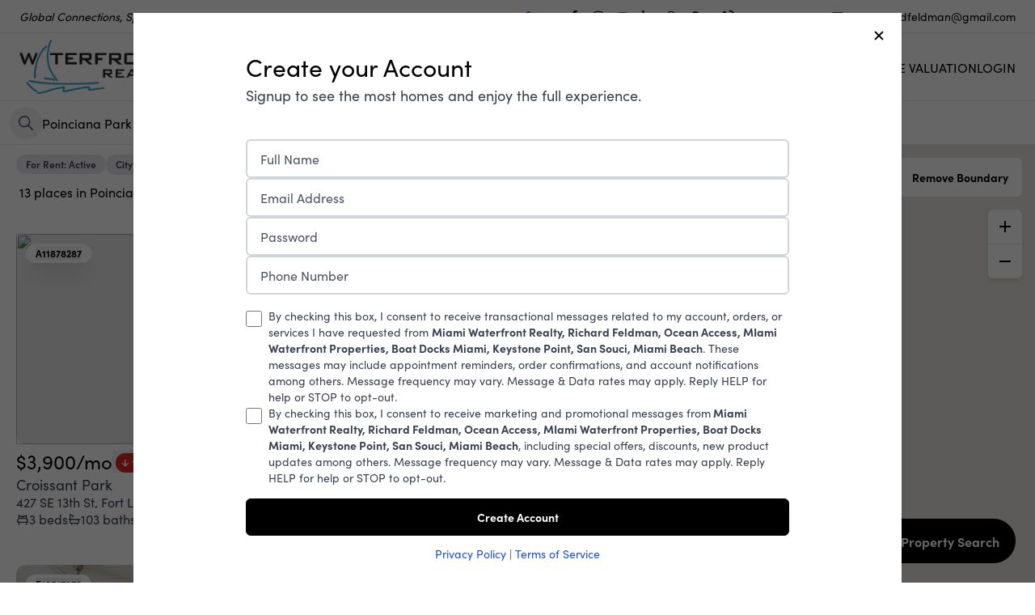

--- FILE ---
content_type: text/html; charset=utf-8
request_url: https://www.miamiwaterfrontrealty.com/search?data=eyJzaG93UGF0aHMiOnRydWUsIm1hcFJlcG9zaXRpb24iOnRydWUsInBvaW50cyI6ZmFsc2UsInEiOiJQb2luY2lhbmEgUGFyayIsImF1dG9jb21wbGV0ZSI6eyJxdWVyeSI6IlBPSU5DSUFOQSBQQVJLIiwidHlwZSI6ImNpdHkifSwidHlwZSI6IlJlc2lkZW50aWFsIExlYXNlIiwiZ3JvdXAiOiJyZW50Iiwic3RhdHVzIjoiQWN0aXZlIn0=
body_size: 42235
content:
<!DOCTYPE html><html lang="en"><head><meta charSet="utf-8"/><meta name="viewport" content="width=device-width, initial-scale=1"/><link rel="preload" as="image" href="https://ucarecdn.com/1cc4bea5-2c9f-41f7-a79b-80f91dd4857b/-/preview/450x450/"/><link rel="preload" as="image" href="https://ucarecdn.com/1cc4bea5-2c9f-41f7-a79b-80f91dd4857b/-/preview/320x320/"/><link rel="preload" as="image" href="https://dvvjkgh94f2v6.cloudfront.net/523fa3e6/420554148/83dcefb7.jpeg"/><link rel="preload" as="image" href="https://dvvjkgh94f2v6.cloudfront.net/523fa3e6/418374211/83dcefb7.jpeg"/><link rel="preload" as="image" href="https://api-trestle.corelogic.com/trestle/Media/Property/PHOTO-Jpeg/1122939572/1/MzEyOC80NDIyLzIw/MjAvMTE5ODMvMTc2MTY3NTM5NQ/g2hHMYzQ9SF1aVbzL3IjskCWgl3MgE9IGiJ3esfFfZk"/><link rel="preload" as="image" href="https://dvvjkgh94f2v6.cloudfront.net/523fa3e6/419565610/83dcefb7.jpeg"/><link rel="preload" as="image" href="https://dvvjkgh94f2v6.cloudfront.net/523fa3e6/422805758/83dcefb7.jpeg"/><link rel="preload" as="image" href="https://dvvjkgh94f2v6.cloudfront.net/523fa3e6/422134542/83dcefb7.jpeg"/><link rel="preload" as="image" href="https://api.cotality.com/trestle/Media/Property/PHOTO-Jpeg/1144156815/1/MzEyOC80NDIyLzIw/MjAvMTE5ODMvMTc2MjM4NzIxMA/QbAcv5C8KwRzuXQ4S-fol8U6AVMAAtU0wokYiaInpTk"/><link rel="preload" as="image" href="https://dvvjkgh94f2v6.cloudfront.net/523fa3e6/422153012/83dcefb7.jpeg"/><link rel="stylesheet" href="/_next/static/css/ae28783fcbd76389.css" data-precedence="next"/><link rel="stylesheet" href="/_next/static/css/c6306f2701ac683f.css" data-precedence="next"/><link rel="preload" as="script" fetchPriority="low" href="/_next/static/chunks/webpack-9d97e8ab423babd8.js"/><script src="/_next/static/chunks/fd9d1056-b1d3398e1d35ff23.js" async=""></script><script src="/_next/static/chunks/7023-76e4a386c5cb6654.js" async=""></script><script src="/_next/static/chunks/main-app-1f1f03dca522703b.js" async=""></script><script src="/_next/static/chunks/231-6e729cb91b26c3c6.js" async=""></script><script src="/_next/static/chunks/3257-8028229f9ddbba35.js" async=""></script><script src="/_next/static/chunks/2125-063f394f6936983e.js" async=""></script><script src="/_next/static/chunks/5223-0e683282e766bb06.js" async=""></script><script src="/_next/static/chunks/7083-50e3f47c325f67d8.js" async=""></script><script src="/_next/static/chunks/2972-fbde8897e878b81f.js" async=""></script><script src="/_next/static/chunks/app/%5Bsitename%5D/%5Blang%5D/layout-6b908c55b480a100.js" async=""></script><script src="/_next/static/chunks/13b76428-2f400b2cd423f5df.js" async=""></script><script src="/_next/static/chunks/4e6af11a-2059c783af7a18a1.js" async=""></script><script src="/_next/static/chunks/8500-6ac6ce8635ad3661.js" async=""></script><script src="/_next/static/chunks/8173-e848eafde4380245.js" async=""></script><script src="/_next/static/chunks/6448-d6d18ae39b7bddb9.js" async=""></script><script src="/_next/static/chunks/5596-304cfabdb4b76b65.js" async=""></script><script src="/_next/static/chunks/8059-bc26dede9ca2e2a8.js" async=""></script><script src="/_next/static/chunks/8231-9b52c56284d0150c.js" async=""></script><script src="/_next/static/chunks/1522-b0974347b3620c13.js" async=""></script><script src="/_next/static/chunks/8389-f2cc49a2a3842248.js" async=""></script><script src="/_next/static/chunks/1211-bead4e1fd133d1f4.js" async=""></script><script src="/_next/static/chunks/7152-9cd30db0fccef877.js" async=""></script><script src="/_next/static/chunks/5920-fe46ff0b9f52a7b4.js" async=""></script><script src="/_next/static/chunks/8142-9a66bc39d6a9d821.js" async=""></script><script src="/_next/static/chunks/767-9c2bf0e4e034dbad.js" async=""></script><script src="/_next/static/chunks/1242-e776094e91a7ed1d.js" async=""></script><script src="/_next/static/chunks/1077-718fdfda988863d9.js" async=""></script><script src="/_next/static/chunks/6375-5342df249f6e00c5.js" async=""></script><script src="/_next/static/chunks/8993-432edfcf34c71685.js" async=""></script><script src="/_next/static/chunks/1624-365dc98a66568ca6.js" async=""></script><script src="/_next/static/chunks/781-94e1352a7eef82b4.js" async=""></script><script src="/_next/static/chunks/9816-9e3ac9705e50b024.js" async=""></script><script src="/_next/static/chunks/app/%5Bsitename%5D/%5Blang%5D/(fixed-header)/search/page-87910c51b812bbbd.js" async=""></script><script src="/_next/static/chunks/app/%5Bsitename%5D/%5Blang%5D/error-7bec6af7ac14fff6.js" async=""></script><script src="/_next/static/chunks/6444-9102bd7cc3ae8112.js" async=""></script><script src="/_next/static/chunks/4506-ee4c18d3387db016.js" async=""></script><script src="/_next/static/chunks/app/%5Bsitename%5D/%5Blang%5D/(website)/layout-5dedd984b6579dc4.js" async=""></script><link rel="preload" as="image" href="https://dvvjkgh94f2v6.cloudfront.net/523fa3e6/421219699/83dcefb7.jpeg"/><link rel="preload" as="image" href="https://api-trestle.corelogic.com/trestle/Media/Property/PHOTO-Jpeg/1118657748/1/MzEyOC80NDIyLzIw/MjAvMTE5ODMvMTc1ODMxMjA1OQ/c7qXMPleUBAFWCKlIcBQDdqupXrjKWPOJ5MbsjAmn7g"/><link rel="preload" as="image" href="https://api.cotality.com/trestle/Media/Property/PHOTO-Jpeg/1145817479/1/MzEyOC80NDIyLzIw/MjAvMTE5ODMvMTc2MjQ3NzIxMw/swoiqlkKOY2AcygCjECknu_6jBcfX7EEOSoZQBSpFNg"/><link rel="preload" as="image" href="https://dvvjkgh94f2v6.cloudfront.net/523fa3e6/421469066/83dcefb7.jpeg"/><link rel="preload" as="image" href="https://dvvjkgh94f2v6.cloudfront.net/523fa3e6/421688932/83dcefb7.jpeg"/><title>Miami Waterfront Realty, Richard Feldman, Ocean Access, MIami Waterfront Properties, Boat Docks Miami, Keystone Point, San Souci, Miami Beach</title><meta name="description" content="Let us Help you find your Waterfront Home in South Florida, Miami, Broward, West Palm Beach, Light House Point, Keystone Point, San Souci, Venation Island, Star Island, Palm Island, Bocca, Stuart, "/><meta property="og:title" content="Miami Waterfront Realty, Richard Feldman, Ocean Access, MIami Waterfront Properties, Boat Docks Miami, Keystone Point, San Souci, Miami Beach"/><meta property="og:description" content="Let us Help you find your Waterfront Home in South Florida, Miami, Broward, West Palm Beach, Light House Point, Keystone Point, San Souci, Venation Island, Star Island, Palm Island, Bocca, Stuart, "/><meta property="og:url" content="https://www.miamiwaterfrontrealty.com"/><meta property="og:image" content="https://ucarecdn.com/b2242693-bd28-4a4a-9b15-fb299a269ddb/-/preview/600x600/"/><meta property="og:type" content="website"/><meta name="twitter:card" content="summary_large_image"/><meta name="twitter:title" content="Miami Waterfront Realty, Richard Feldman, Ocean Access, MIami Waterfront Properties, Boat Docks Miami, Keystone Point, San Souci, Miami Beach"/><meta name="twitter:description" content="Let us Help you find your Waterfront Home in South Florida, Miami, Broward, West Palm Beach, Light House Point, Keystone Point, San Souci, Venation Island, Star Island, Palm Island, Bocca, Stuart, "/><meta name="twitter:image" content="https://ucarecdn.com/b2242693-bd28-4a4a-9b15-fb299a269ddb/-/preview/600x600/"/><link rel="apple-touch-icon" href="https://ucarecdn.com/b2242693-bd28-4a4a-9b15-fb299a269ddb/-/preview/180x180/"/><link rel="icon" href="https://ucarecdn.com/b2242693-bd28-4a4a-9b15-fb299a269ddb/-/preview/120x120/"/><link rel="dns-prefetch" href="//fonts.googleapis.com"/><link rel="preconnect" href="https://fonts.googleapis.com"/><link rel="preconnect" href="https://fonts.gstatic.com" crossorigin=""/><style>
              /* Fallback for system fonts */
              body {
                font-family: system-ui, -apple-system, BlinkMacSystemFont, 'Segoe UI', sans-serif;
              }
              
              /* Studio critical CSS */
              
/* Critical layout styles */
body {
  margin: 0;
  font-family: sofia-pro, sans-serif;
  font-size: var(--base-font-size);
  -webkit-font-smoothing: antialiased;
  -moz-osx-font-smoothing: grayscale;
}

.header-nav {
  height: 72px;
}

/* Prevent layout shift during font loading */
.typography-h1,
.typography-h2,
.typography-h3,
.typography-h4,
.typography-h5,
.typography-h6,
.typography-p1,
.typography-p2,
.typography-p3 {
  font-display: swap;
  word-wrap: break-word;
  white-space: pre-wrap;
}

/* Loading skeleton to prevent FOUC */
.loading-skeleton {
  background: linear-gradient(90deg, #f0f0f0 25%, #e0e0e0 50%, #f0f0f0 75%);
  background-size: 200% 100%;
  animation: loading 1.5s infinite;
}

@keyframes loading {
  0% { background-position: 200% 0; }
  100% { background-position: -200% 0; }
}

/* Container styles */
.font-studio .container {
  max-width: 1200px;
  margin: 0 auto;
  padding: 0 1rem;
}

            </style><link rel="stylesheet" href="https://sdk.webreels.io/style.css" media="print"/><script src="/_next/static/chunks/polyfills-78c92fac7aa8fdd8.js" noModule=""></script></head><body><div class="fixed bottom-0 mb-2 left-0 w-full flex justify-center z-50 select-none invisible "><div class="flex items-center gap-3  text-white py-3 pl-4 pr-6 rounded  text-center text-base shadow-lg  cursor-pointer    transition-all duration-300 hover:opacity-90 font-bold 
          bg-green-600
          -mb-20 opacity-0"><svg stroke="currentColor" fill="currentColor" stroke-width="0" viewBox="0 0 24 24" class="w-6 h-6" height="1em" width="1em" xmlns="http://www.w3.org/2000/svg"><path d="M10 15.586L6.707 12.293 5.293 13.707 10 18.414 19.707 8.707 18.293 7.293z"></path></svg></div></div><header class="w-full border-b border-gray-200  

      lg:sticky top-0 z-30
    
    " style="background-color:#FFFFFF;color:#000000"><div class="z-10 flex justify-end xl:justify-between px-4 xl:px-6 h-10 w-full items-center text-sm gap-2"><div class="italic hidden xl:block" style="color:#000000">Global Connections, Specialized Team</div><div class="flex gap-2 items-center cursor-pointer"><div class="flex items-center gap-2 mr-3  text-base" style="color:#000000"><img alt="flag image for en" loading="lazy" width="23" height="23" decoding="async" data-nimg="1" class="w-4 h-4 mt-[3px] aspect-square" style="color:transparent" src="https://ucarecdn.com/c0bcde3a-04af-4061-a37a-df8e39545a1d/-/preview/45x45/"/>EN</div><div class="flex gap-2"><a href="https://www.facebook.com/miamiwaterfrontrealty" target="_blank" rel="noreferrer"><div style="color:#000000" aria-label="Facebook" class="transition duration-200  flex cursor-pointer items-center gap-2 rounded-full py-2 text-tiny font-medium text-gray-900  focus:outline-none  px-2 hover:bg-zinc-100   rounded-md p-1 hover:opacity-75"><svg stroke="currentColor" fill="currentColor" stroke-width="0" viewBox="0 0 320 512" height="1em" width="1em" xmlns="http://www.w3.org/2000/svg"><path d="M279.14 288l14.22-92.66h-88.91v-60.13c0-25.35 12.42-50.06 52.24-50.06h40.42V6.26S260.43 0 225.36 0c-73.22 0-121.08 44.38-121.08 124.72v70.62H22.89V288h81.39v224h100.17V288z"></path></svg></div></a><a href="https://www.instagram.com/miamiwaterfrontrealty/" target="_blank" rel="noreferrer"><div style="color:#000000" aria-label="Instagram" class="transition duration-200  flex cursor-pointer items-center gap-2 rounded-full py-2 text-tiny font-medium text-gray-900  focus:outline-none  px-2 hover:bg-zinc-100   rounded-md p-1 hover:opacity-75"><svg stroke="currentColor" fill="currentColor" stroke-width="0" viewBox="0 0 448 512" height="1em" width="1em" xmlns="http://www.w3.org/2000/svg"><path d="M224.1 141c-63.6 0-114.9 51.3-114.9 114.9s51.3 114.9 114.9 114.9S339 319.5 339 255.9 287.7 141 224.1 141zm0 189.6c-41.1 0-74.7-33.5-74.7-74.7s33.5-74.7 74.7-74.7 74.7 33.5 74.7 74.7-33.6 74.7-74.7 74.7zm146.4-194.3c0 14.9-12 26.8-26.8 26.8-14.9 0-26.8-12-26.8-26.8s12-26.8 26.8-26.8 26.8 12 26.8 26.8zm76.1 27.2c-1.7-35.9-9.9-67.7-36.2-93.9-26.2-26.2-58-34.4-93.9-36.2-37-2.1-147.9-2.1-184.9 0-35.8 1.7-67.6 9.9-93.9 36.1s-34.4 58-36.2 93.9c-2.1 37-2.1 147.9 0 184.9 1.7 35.9 9.9 67.7 36.2 93.9s58 34.4 93.9 36.2c37 2.1 147.9 2.1 184.9 0 35.9-1.7 67.7-9.9 93.9-36.2 26.2-26.2 34.4-58 36.2-93.9 2.1-37 2.1-147.8 0-184.8zM398.8 388c-7.8 19.6-22.9 34.7-42.6 42.6-29.5 11.7-99.5 9-132.1 9s-102.7 2.6-132.1-9c-19.6-7.8-34.7-22.9-42.6-42.6-11.7-29.5-9-99.5-9-132.1s-2.6-102.7 9-132.1c7.8-19.6 22.9-34.7 42.6-42.6 29.5-11.7 99.5-9 132.1-9s102.7-2.6 132.1 9c19.6 7.8 34.7 22.9 42.6 42.6 11.7 29.5 9 99.5 9 132.1s2.7 102.7-9 132.1z"></path></svg></div></a><a href="https://www.youtube.com/@miamiwaterfrontrealty8703" target="_blank" rel="noreferrer"><div style="color:#000000" aria-label="Youtube" class="transition duration-200  flex cursor-pointer items-center gap-2 rounded-full py-2 text-tiny font-medium text-gray-900  focus:outline-none  px-2 hover:bg-zinc-100   rounded-md p-1 hover:opacity-75"><svg stroke="currentColor" fill="currentColor" stroke-width="0" viewBox="0 0 576 512" height="1em" width="1em" xmlns="http://www.w3.org/2000/svg"><path d="M549.655 124.083c-6.281-23.65-24.787-42.276-48.284-48.597C458.781 64 288 64 288 64S117.22 64 74.629 75.486c-23.497 6.322-42.003 24.947-48.284 48.597-11.412 42.867-11.412 132.305-11.412 132.305s0 89.438 11.412 132.305c6.281 23.65 24.787 41.5 48.284 47.821C117.22 448 288 448 288 448s170.78 0 213.371-11.486c23.497-6.321 42.003-24.171 48.284-47.821 11.412-42.867 11.412-132.305 11.412-132.305s0-89.438-11.412-132.305zm-317.51 213.508V175.185l142.739 81.205-142.739 81.201z"></path></svg></div></a><a href="https://www.linkedin.com/in/richard-feldman-53094216?utm_source=share&amp;utm_campaign=share_via&amp;utm_content=profile&amp;utm_medium=android_app" target="_blank" rel="noreferrer"><div style="color:#000000" aria-label="LinkedIn" class="transition duration-200  flex cursor-pointer items-center gap-2 rounded-full py-2 text-tiny font-medium text-gray-900  focus:outline-none  px-2 hover:bg-zinc-100   rounded-md p-1 hover:opacity-75"><svg stroke="currentColor" fill="currentColor" stroke-width="0" viewBox="0 0 448 512" height="1em" width="1em" xmlns="http://www.w3.org/2000/svg"><path d="M100.28 448H7.4V148.9h92.88zM53.79 108.1C24.09 108.1 0 83.5 0 53.8a53.79 53.79 0 0 1 107.58 0c0 29.7-24.1 54.3-53.79 54.3zM447.9 448h-92.68V302.4c0-34.7-.7-79.2-48.29-79.2-48.29 0-55.69 37.7-55.69 76.7V448h-92.78V148.9h89.08v40.8h1.3c12.4-23.5 42.69-48.3 87.88-48.3 94 0 111.28 61.9 111.28 142.3V448z"></path></svg></div></a><a href="https://api.whatsapp.com/send?phone=13059702884" target="_blank" rel="noreferrer"><div style="color:#000000" aria-label="WhatsApp" class="transition duration-200  flex cursor-pointer items-center gap-2 rounded-full py-2 text-tiny font-medium text-gray-900  focus:outline-none  px-2 hover:bg-zinc-100   rounded-md p-1 hover:opacity-75"><svg stroke="currentColor" fill="currentColor" stroke-width="0" viewBox="0 0 448 512" height="1em" width="1em" xmlns="http://www.w3.org/2000/svg"><path d="M380.9 97.1C339 55.1 283.2 32 223.9 32c-122.4 0-222 99.6-222 222 0 39.1 10.2 77.3 29.6 111L0 480l117.7-30.9c32.4 17.7 68.9 27 106.1 27h.1c122.3 0 224.1-99.6 224.1-222 0-59.3-25.2-115-67.1-157zm-157 341.6c-33.2 0-65.7-8.9-94-25.7l-6.7-4-69.8 18.3L72 359.2l-4.4-7c-18.5-29.4-28.2-63.3-28.2-98.2 0-101.7 82.8-184.5 184.6-184.5 49.3 0 95.6 19.2 130.4 54.1 34.8 34.9 56.2 81.2 56.1 130.5 0 101.8-84.9 184.6-186.6 184.6zm101.2-138.2c-5.5-2.8-32.8-16.2-37.9-18-5.1-1.9-8.8-2.8-12.5 2.8-3.7 5.6-14.3 18-17.6 21.8-3.2 3.7-6.5 4.2-12 1.4-32.6-16.3-54-29.1-75.5-66-5.7-9.8 5.7-9.1 16.3-30.3 1.8-3.7.9-6.9-.5-9.7-1.4-2.8-12.5-30.1-17.1-41.2-4.5-10.8-9.1-9.3-12.5-9.5-3.2-.2-6.9-.2-10.6-.2-3.7 0-9.7 1.4-14.8 6.9-5.1 5.6-19.4 19-19.4 46.3 0 27.3 19.9 53.7 22.6 57.4 2.8 3.7 39.1 59.7 94.8 83.8 35.2 15.2 49 16.5 66.6 13.9 10.7-1.6 32.8-13.4 37.4-26.4 4.6-13 4.6-24.1 3.2-26.4-1.3-2.5-5-3.9-10.5-6.6z"></path></svg></div></a><a href="https://www.miamiwaterfrontrealty.com/" target="_blank" rel="noreferrer"><div style="color:#000000" aria-label="View My Website" class="transition duration-200  flex cursor-pointer items-center gap-2 rounded-full py-2 text-tiny font-medium text-gray-900  focus:outline-none  px-2 hover:bg-zinc-100   rounded-md p-1 hover:opacity-75"><svg stroke="currentColor" fill="currentColor" stroke-width="0" viewBox="0 0 24 24" height="1em" width="1em" xmlns="http://www.w3.org/2000/svg"><path d="M12,2C6.486,2,2,6.486,2,12s4.486,10,10,10s10-4.486,10-10S17.514,2,12,2z M4,12c0-0.899,0.156-1.762,0.431-2.569L6,11l2,2 v2l2,2l1,1v1.931C7.061,19.436,4,16.072,4,12z M18.33,16.873C17.677,16.347,16.687,16,16,16v-1c0-1.104-0.896-2-2-2h-4v-2v-1 c1.104,0,2-0.896,2-2V7h1c1.104,0,2-0.896,2-2V4.589C17.928,5.778,20,8.65,20,12C20,13.835,19.373,15.522,18.33,16.873z"></path></svg></div></a></div><a class="  flex gap-2 ml-4 items-center hover:opacity-75" style="color:#000000" href="tel:(305) 970-2884"><svg stroke="currentColor" fill="currentColor" stroke-width="0" viewBox="0 0 24 24" class="w-5 h-5 mt-px" height="1em" width="1em" xmlns="http://www.w3.org/2000/svg"><path fill="none" d="M16.585,19.999l2.006-2.005l-2.586-2.586l-1.293,1.293c-0.238,0.239-0.579,0.342-0.912,0.271 c-0.115-0.024-2.842-0.611-4.502-2.271s-2.247-4.387-2.271-4.502c-0.069-0.33,0.032-0.674,0.271-0.912l1.293-1.293L6.005,5.408 L4,7.413c0.02,1.223,0.346,5.508,3.712,8.874C11.067,19.643,15.337,19.978,16.585,19.999z"></path><path d="M16.566 21.999c.005 0 .023 0 .028 0 .528 0 1.027-.208 1.405-.586l2.712-2.712c.391-.391.391-1.023 0-1.414l-4-4c-.391-.391-1.023-.391-1.414 0l-1.594 1.594c-.739-.22-2.118-.72-2.992-1.594s-1.374-2.253-1.594-2.992l1.594-1.594c.391-.391.391-1.023 0-1.414l-4-4c-.375-.375-1.039-.375-1.414 0L2.586 5.999C2.206 6.379 1.992 6.901 2 7.434c.023 1.424.4 6.37 4.298 10.268S15.142 21.976 16.566 21.999zM6.005 5.408l2.586 2.586L7.298 9.287c-.239.238-.341.582-.271.912.024.115.611 2.842 2.271 4.502s4.387 2.247 4.502 2.271c.333.07.674-.032.912-.271l1.293-1.293 2.586 2.586-2.006 2.005c-1.248-.021-5.518-.356-8.873-3.712C4.346 12.921 4.02 8.636 4 7.413L6.005 5.408zM19.999 10.999h2c0-5.13-3.873-8.999-9.01-8.999v2C17.051 4 19.999 6.943 19.999 10.999z"></path><path d="M12.999,8c2.103,0,3,0.897,3,3h2c0-3.225-1.775-5-5-5V8z"></path></svg><span class="hidden sm:inline-block"> <!-- -->(305) 970-2884</span><span class="sm:hidden">Call</span></a><a class="  flex gap-2 ml-4 items-center hover:opacity-75" style="color:#000000" href="mailto:richardtoddfeldman@gmail.com"><svg stroke="currentColor" fill="currentColor" stroke-width="0" viewBox="0 0 24 24" class="w-5 h-5 mt-1" height="1em" width="1em" xmlns="http://www.w3.org/2000/svg"><path d="M20,4H6C4.897,4,4,4.897,4,6v5h2V8l6.4,4.8c0.178,0.133,0.389,0.2,0.6,0.2s0.422-0.067,0.6-0.2L20,8v9h-8v2h8 c1.103,0,2-0.897,2-2V6C22,4.897,21.103,4,20,4z M13,10.75L6.666,6h12.668L13,10.75z"></path><path d="M2 12H9V14H2zM4 15H10V17H4zM7 18H11V20H7z"></path></svg><span class="hidden xl:inline-block"> <!-- -->richardtoddfeldman@gmail.com</span><span class="xl:hidden">Email</span></a></div></div> <div class="h-px w-full  opacity-10 bg-black"></div><div class="py-4 flex flex-col items-center gap-4 lg:py-2"><div class="grid grid-cols-3 w-full"><div class="pl-6 flex"><a href="/"><div class="hidden lg:block"><img src="https://ucarecdn.com/1cc4bea5-2c9f-41f7-a79b-80f91dd4857b/-/preview/450x450/" alt="Richard Feldman Logo" height="67" style="height:67px"/></div><div class="lg:hidden" style="width:200px"><img src="https://ucarecdn.com/1cc4bea5-2c9f-41f7-a79b-80f91dd4857b/-/preview/320x320/" alt="Richard Feldman Logo" width="200"/></div></a></div><div class="flex justify-center items-center "></div><div class="flex justify-end  gap-5 xl:items-center"><div class="pr-6"><nav class="gap-5 flex-grow items-center w-full lg:w-auto uppercase hidden xl:flex" aria-label="Main"><div class="relative"><div class="flex cursor-pointer items-center gap-2 rounded-full py-2 font-medium text-gray-900 transition-all duration-200 focus:outline-none px-0"><div style="margin-top:-2px"><div class="flex gap-1 items-center  px-0  mt-[2px] "><span class="relative after:absolute after:h-[1px] after:bottom-0 after:w-0 after:left-0 after:transition-all after:duration-400 after:hover:w-full cursor-pointer whitespace-nowrap 
  after:bg-black text-black
 
  
  
  
  
   
  ">Property Search</span><svg stroke="currentColor" fill="currentColor" stroke-width="0" viewBox="0 0 24 24" class="h-5 w-5 -mt-px -mr-1  text-black" height="1em" width="1em" xmlns="http://www.w3.org/2000/svg"><path d="M16.293 9.293L12 13.586 7.707 9.293 6.293 10.707 12 16.414 17.707 10.707z"></path></svg></div></div></div><div class="absolute overflow-hidden  bg-white py-2  mt-10 top-0 left-0 z-50 -mt-2 opacity-0
        invisible
        " style="border-radius:0.75rem;box-shadow:rgba(0, 0, 0, 0.15) 0px 10px 37px;transition:opacity 0.3s, margin 0.3s;animation:fade-in 0.5s cubic-bezier(0.39, 0.575, 0.565, 1) both;min-width:160px"><a class="flex h-10  w-full items-center gap-3 whitespace-nowrap   pl-5 pr-10    text-black  " href="/search"><div class="relative after:absolute after:h-[1px] after:bottom-0 after:w-0 after:left-0 after:transition-all after:duration-400 after:bg-black normal-case after:hover:w-full">Buy</div></a><a class="flex h-10  w-full items-center gap-3 whitespace-nowrap   pl-5 pr-10    text-black  " href="/search?data=eyJncm91cCI6InJlbnQiLCJ0eXBlIjoiUmVzaWRlbnRpYWwgTGVhc2UiLCJzaG93UGF0aHMiOmZhbHNlLCJxIjpmYWxzZX0="><div class="relative after:absolute after:h-[1px] after:bottom-0 after:w-0 after:left-0 after:transition-all after:duration-400 after:bg-black normal-case after:hover:w-full">Rent</div></a><a class="flex h-10  w-full items-center gap-3 whitespace-nowrap   pl-5 pr-10    text-black  " href="/areas/miami-areas"><div class="relative after:absolute after:h-[1px] after:bottom-0 after:w-0 after:left-0 after:transition-all after:duration-400 after:bg-black normal-case after:hover:w-full">Miami Areas</div></a><a class="flex h-10  w-full items-center gap-3 whitespace-nowrap   pl-5 pr-10    text-black  " href="/areas/fort-lauderdale-areas"><div class="relative after:absolute after:h-[1px] after:bottom-0 after:w-0 after:left-0 after:transition-all after:duration-400 after:bg-black normal-case after:hover:w-full">Fort Lauderdale Areas</div></a><a class="flex h-10  w-full items-center gap-3 whitespace-nowrap   pl-5 pr-10    text-black  " href="/areas/palm-beach-areas"><div class="relative after:absolute after:h-[1px] after:bottom-0 after:w-0 after:left-0 after:transition-all after:duration-400 after:bg-black normal-case after:hover:w-full">Palm Beach Areas</div></a></div></div><a class="relative after:absolute after:h-[1px] after:bottom-0 after:w-0 after:left-0 after:transition-all after:duration-400 after:hover:w-full cursor-pointer whitespace-nowrap 
  after:bg-black text-black
 
  
  
  
  
   
  " href="/new-developments">Newest Developments</a><div class="relative"><div class="flex cursor-pointer items-center gap-2 rounded-full py-2 font-medium text-gray-900 transition-all duration-200 focus:outline-none px-0"><div style="margin-top:-2px"><div class="flex gap-1 items-center  px-0  mt-[2px] "><span class="relative after:absolute after:h-[1px] after:bottom-0 after:w-0 after:left-0 after:transition-all after:duration-400 after:hover:w-full cursor-pointer whitespace-nowrap 
  after:bg-black text-black
 
  
  
  
  
   
  ">Listings</span><svg stroke="currentColor" fill="currentColor" stroke-width="0" viewBox="0 0 24 24" class="h-5 w-5 -mt-px -mr-1  text-black" height="1em" width="1em" xmlns="http://www.w3.org/2000/svg"><path d="M16.293 9.293L12 13.586 7.707 9.293 6.293 10.707 12 16.414 17.707 10.707z"></path></svg></div></div></div><div class="absolute overflow-hidden  bg-white py-2  mt-10 top-0 left-0 z-50 -mt-2 opacity-0
        invisible
        " style="border-radius:0.75rem;box-shadow:rgba(0, 0, 0, 0.15) 0px 10px 37px;transition:opacity 0.3s, margin 0.3s;animation:fade-in 0.5s cubic-bezier(0.39, 0.575, 0.565, 1) both;min-width:160px"><a class="flex h-10  w-full items-center gap-3 whitespace-nowrap   pl-5 pr-10    text-black  " href="/profile?#listings"><div class="relative after:absolute after:h-[1px] after:bottom-0 after:w-0 after:left-0 after:transition-all after:duration-400 after:bg-black normal-case after:hover:w-full">My Active Listings</div></a><a class="flex h-10  w-full items-center gap-3 whitespace-nowrap   pl-5 pr-10    text-black  " href="/profile?listings=sold#listings"><div class="relative after:absolute after:h-[1px] after:bottom-0 after:w-0 after:left-0 after:transition-all after:duration-400 after:bg-black normal-case after:hover:w-full">Sold Listings</div></a><a class="flex h-10  w-full items-center gap-3 whitespace-nowrap   pl-5 pr-10    text-black  " href="/search?data=eyJicm9rZXJzIjoiTVdGUjAxIiwic2hvd1BhdGhzIjpmYWxzZSwicG9pbnRzIjpmYWxzZSwicSI6ZmFsc2V9"><div class="relative after:absolute after:h-[1px] after:bottom-0 after:w-0 after:left-0 after:transition-all after:duration-400 after:bg-black normal-case after:hover:w-full">Office Listings</div></a></div></div><div class="relative"><div class="flex cursor-pointer items-center gap-2 rounded-full py-2 font-medium text-gray-900 transition-all duration-200 focus:outline-none px-0"><div style="margin-top:-2px"><div class="flex gap-1 items-center  px-0  mt-[2px] "><span class="relative after:absolute after:h-[1px] after:bottom-0 after:w-0 after:left-0 after:transition-all after:duration-400 after:hover:w-full cursor-pointer whitespace-nowrap 
  after:bg-black text-black
 
  
  
  
  
   
  ">About</span><svg stroke="currentColor" fill="currentColor" stroke-width="0" viewBox="0 0 24 24" class="h-5 w-5 -mt-px -mr-1  text-black" height="1em" width="1em" xmlns="http://www.w3.org/2000/svg"><path d="M16.293 9.293L12 13.586 7.707 9.293 6.293 10.707 12 16.414 17.707 10.707z"></path></svg></div></div></div><div class="absolute overflow-hidden  bg-white py-2  mt-10 top-0 left-0 z-50 -mt-2 opacity-0
        invisible
        " style="border-radius:0.75rem;box-shadow:rgba(0, 0, 0, 0.15) 0px 10px 37px;transition:opacity 0.3s, margin 0.3s;animation:fade-in 0.5s cubic-bezier(0.39, 0.575, 0.565, 1) both;min-width:160px"><a class="flex h-10  w-full items-center gap-3 whitespace-nowrap   pl-5 pr-10    text-black  " href="/profile"><div class="relative after:absolute after:h-[1px] after:bottom-0 after:w-0 after:left-0 after:transition-all after:duration-400 after:bg-black normal-case after:hover:w-full">About Us</div></a><a class="flex h-10  w-full items-center gap-3 whitespace-nowrap   pl-5 pr-10    text-black  " href="/team"><div class="relative after:absolute after:h-[1px] after:bottom-0 after:w-0 after:left-0 after:transition-all after:duration-400 after:bg-black normal-case after:hover:w-full">Team</div></a></div></div><a class="relative after:absolute after:h-[1px] after:bottom-0 after:w-0 after:left-0 after:transition-all after:duration-400 after:hover:w-full cursor-pointer whitespace-nowrap 
  after:bg-black text-black
 
  
  
  
  
   
  " href="/stories">Stories</a><a class="relative after:absolute after:h-[1px] after:bottom-0 after:w-0 after:left-0 after:transition-all after:duration-400 after:hover:w-full cursor-pointer whitespace-nowrap 
  after:bg-black text-black
 
  
  
  
  
   
  " href="/contact">Contact</a><a class="relative after:absolute after:h-[1px] after:bottom-0 after:w-0 after:left-0 after:transition-all after:duration-400 after:hover:w-full cursor-pointer whitespace-nowrap 
  after:bg-black text-black
 
  
  
  
  
   
  " href="/how-much-is-my-home-worth">Home Valuation</a><div class="relative after:absolute after:h-[1px] after:bottom-0 after:w-0 after:left-0 after:transition-all after:duration-400 after:hover:w-full cursor-pointer whitespace-nowrap 
  after:bg-black text-black
 
  
  
  
  
   
  ">Login</div></nav></div><div class="xl:hidden "><div class="mr-3 h-12 w-12 flex items-center justify-center bg-white  lg:mr-5  z-20 text-black  hover:bg-gray-100 transition-all duration-200 cursor-pointer rounded-full bg-opacity-30"><div class="w-6 h-5 flex items-center justify-center relative cursor-pointer "><span class="transform transition w-full h-px bg-current absolute -translate-y-[7px]"></span><span class="transform transition w-full h-px bg-current absolute opacity-100"></span><span class="transform transition w-full h-px bg-current absolute  translate-y-[7px]"></span></div></div></div></div></div></div></header><main id="site-content"><div style="top:125px;height:54px" class="px-2 flex items-center gap-2  sticky  bg-white border-b border-gray-200 z-20  divide-x dividve-gray-100"><div class="flex items-center  gap-2"><div class="w-[390px]"><div class="w-full relative"><div class="flex items-center gap-3  pl-1 pr-3 border-r border-gray-200" style="height:50px"><div class="relative w-full flex gap-2 items-center group h-full "><button class="cursor-pointer rounded-full p-2 select-none text-gray-600 hover:bg-gray-100 transition-all duration-300  " aria-label="Search Property"><svg stroke="currentColor" fill="currentColor" stroke-width="0" viewBox="0 0 512 512" class="w-6 h-6" height="1em" width="1em" xmlns="http://www.w3.org/2000/svg"><path d="M443.5 420.2L336.7 312.4c20.9-26.2 33.5-59.4 33.5-95.5 0-84.5-68.5-153-153.1-153S64 132.5 64 217s68.5 153 153.1 153c36.6 0 70.1-12.8 96.5-34.2l106.1 107.1c3.2 3.4 7.6 5.1 11.9 5.1 4.1 0 8.2-1.5 11.3-4.5 6.6-6.3 6.8-16.7.6-23.3zm-226.4-83.1c-32.1 0-62.3-12.5-85-35.2-22.7-22.7-35.2-52.9-35.2-84.9 0-32.1 12.5-62.3 35.2-84.9 22.7-22.7 52.9-35.2 85-35.2s62.3 12.5 85 35.2c22.7 22.7 35.2 52.9 35.2 84.9 0 32.1-12.5 62.3-35.2 84.9-22.7 22.7-52.9 35.2-85 35.2z"></path></svg></button><input class="appearance-none focus:outline-none w-full placeholder-gray-600 h-full disabled:bg-transparent bg-transparent" placeholder="Enter city, zip code, MLS #, or address" autoComplete="off" type="text" name="property-search" value="Poinciana Park"/><div class="flex select-none items-center justify-end "><button class="cursor-pointer rounded-full p-2 select-none text-gray-600 hover:bg-gray-100 transition-all duration-300  "><svg stroke="currentColor" fill="currentColor" stroke-width="0" viewBox="0 0 24 24" class="w-6 h-6" height="1em" width="1em" xmlns="http://www.w3.org/2000/svg"><path d="M16.192 6.344L11.949 10.586 7.707 6.344 6.293 7.758 10.535 12 6.293 16.242 7.707 17.656 11.949 13.414 16.192 17.656 17.606 16.242 13.364 12 17.606 7.758z"></path></svg></button></div></div></div></div></div><div><div class="relative"><div class="cursor-pointer focus:outline-none duration-200 transition-all flex items-center gap-2
         text-gray-900 text-tiny  rounded-full "><div class="flex  px-3  py-2  items-center rounded-xl    hover:text-primary-100  duration-200 transition-all  "><div class="flex  items-center"><div class="flex gap-2 items-center"><div class="w-4 h-4 rounded-full bg-indigo-500"></div><div class="leading-none "> <!-- -->For Rent</div></div><svg stroke="currentColor" fill="currentColor" stroke-width="0" viewBox="0 0 24 24" class="w-6 h-6 " height="1em" width="1em" xmlns="http://www.w3.org/2000/svg"><path d="M16.293 9.293L12 13.586 7.707 9.293 6.293 10.707 12 16.414 17.707 10.707z"></path></svg></div></div></div><div class="absolute bg-white overflow-hidden p-0  left-0 z-50 -mt-2 opacity-0
        hidden
        " style="border-radius:0.75rem;box-shadow:rgba(0, 0, 0, 0.15) 0px 10px 37px;transition:opacity 0.3s, margin 0.3s;animation:fade-in 0.5s cubic-bezier(0.39, 0.575, 0.565, 1) both;min-width:160px"><div class="undefined flex flex-col gap-4"><div class="p-6 flex flex-col  divide-y divide-gray-200 gap-2"><div class="w-[290px] -my-1 flex flex-col  "><div class="flex flex-col  divide-y divide-gray-100 -mb-5  -mt-2 "><div class="w-full flex flex-col py-5 gap-4"><div class="text-gray-900 text-lg leading-none  flex justify-between items-cente group cursor-pointer"><div class="flex gap-3 items-center "><svg stroke="currentColor" fill="currentColor" stroke-width="0" viewBox="0 0 24 24" class="bg-green-600 rounded-full text-green-600 mt-[2px]" height="1em" width="1em" xmlns="http://www.w3.org/2000/svg"><path d="M12,2C6.486,2,2,6.486,2,12c0.001,5.515,4.487,10.001,10,10.001c5.514,0,10-4.486,10.001-10.001 C22.001,6.486,17.515,2,12,2z M12,20.001c-4.41,0-7.999-3.589-8-8.001c0-4.411,3.589-8,8-8c4.412,0,8.001,3.589,8.001,8 C20,16.412,16.411,20.001,12,20.001z"></path></svg> <!-- -->For Sale</div> <svg stroke="currentColor" fill="currentColor" stroke-width="0" viewBox="0 0 24 24" class="w-6 h-6 group-hover:text-gray-600" height="1em" width="1em" xmlns="http://www.w3.org/2000/svg"><path d="M16.293 9.293L12 13.586 7.707 9.293 6.293 10.707 12 16.414 17.707 10.707z"></path></svg></div></div><div class="w-full flex flex-col py-5 gap-4"><div class="text-gray-900 text-lg leading-none  flex justify-between items-cente group "><div class="flex gap-3 items-center "><svg stroke="currentColor" fill="currentColor" stroke-width="0" viewBox="0 0 24 24" class="bg-indigo-500 rounded-full text-indigo-500 mt-[2px]" height="1em" width="1em" xmlns="http://www.w3.org/2000/svg"><path d="M12,2C6.486,2,2,6.486,2,12c0.001,5.515,4.487,10.001,10,10.001c5.514,0,10-4.486,10.001-10.001 C22.001,6.486,17.515,2,12,2z M12,20.001c-4.41,0-7.999-3.589-8-8.001c0-4.411,3.589-8,8-8c4.412,0,8.001,3.589,8.001,8 C20,16.412,16.411,20.001,12,20.001z"></path></svg> <!-- -->For Rent</div> <svg stroke="currentColor" fill="currentColor" stroke-width="0" viewBox="0 0 24 24" class="w-6 h-6 group-hover:text-gray-600" height="1em" width="1em" xmlns="http://www.w3.org/2000/svg"><path d="M6.293 13.293L7.707 14.707 12 10.414 16.293 14.707 17.707 13.293 12 7.586z"></path></svg></div><div class="w-full flex flex-col  gap-2 "><div class="flex items-center gap-2"><input class="cursor-pointer  border-gray-400 border accent-black w-5 h-5 mt-[5px] mr-3 " type="checkbox" checked=""/><div class="mt-[2px] font-light text-black text-lg">Active</div></div><div class="flex items-center gap-2"><input class="cursor-pointer  border-gray-400 border accent-black w-5 h-5 mt-[5px] mr-3 " type="checkbox"/><div class="mt-[2px] font-light text-black text-lg">Active Under Contract</div></div><div class="flex items-center gap-2"><input class="cursor-pointer  border-gray-400 border accent-black w-5 h-5 mt-[5px] mr-3 " type="checkbox"/><div class="mt-[2px] font-light text-black text-lg">Pending</div></div><div class="flex items-center gap-2"><input class="cursor-pointer  border-gray-400 border accent-black w-5 h-5 mt-[5px] mr-3 " type="checkbox"/><div class="mt-[2px] font-light text-black text-lg">Rented</div></div></div></div></div></div></div><div class="flex justify-end items-center border-t border-gray-200  p-4"><button class="rounded-lg bg-gray-900 text-white hover:bg-black font-bold p-4 duration-200 transition-colors flex items-center gap-2 leading-none undefined">Show 13</button></div></div></div></div></div><div><div class="relative"><div class="cursor-pointer focus:outline-none duration-200 transition-all flex items-center gap-2
         text-gray-900 text-tiny  rounded-full "><div class="flex  px-3  py-2  items-center rounded-xl    hover:text-primary-100  duration-200 transition-all  "><div class="flex  items-center"><div class="flex gap-2 items-center"><div class="leading-none "> <!-- -->Residential</div></div><svg stroke="currentColor" fill="currentColor" stroke-width="0" viewBox="0 0 24 24" class="w-6 h-6 " height="1em" width="1em" xmlns="http://www.w3.org/2000/svg"><path d="M16.293 9.293L12 13.586 7.707 9.293 6.293 10.707 12 16.414 17.707 10.707z"></path></svg></div></div></div><div class="absolute bg-white overflow-hidden p-0  left-0 z-50 -mt-2 opacity-0
        hidden
        " style="border-radius:0.75rem;box-shadow:rgba(0, 0, 0, 0.15) 0px 10px 37px;transition:opacity 0.3s, margin 0.3s;animation:fade-in 0.5s cubic-bezier(0.39, 0.575, 0.565, 1) both;min-width:160px"><div class="undefined flex flex-col gap-4"><div class="px-6 pt-6 flex flex-col  divide-y divide-gray-200 gap-2"><div class="w-[520px] flex flex-col "><div class="flex flex-col divide-y divide-gray-100 -my-3"><div class="w-full flex flex-col py-5 gap-4"><div class="text-gray-900 text-lg leading-none  flex justify-between items-cente group "><div class="flex gap-3 items-center "><svg stroke="currentColor" fill="currentColor" stroke-width="0" viewBox="0 0 1024 1024" class="mt-[2px] w-4 h-4" height="1em" width="1em" xmlns="http://www.w3.org/2000/svg"><path d="M512 64C264.6 64 64 264.6 64 512s200.6 448 448 448 448-200.6 448-448S759.4 64 512 64zm0 820c-205.4 0-372-166.6-372-372s166.6-372 372-372 372 166.6 372 372-166.6 372-372 372z"></path><path d="M512 140c-205.4 0-372 166.6-372 372s166.6 372 372 372 372-166.6 372-372-166.6-372-372-372zm193.4 225.7l-210.6 292a31.8 31.8 0 0 1-51.7 0L318.5 484.9c-3.8-5.3 0-12.7 6.5-12.7h46.9c10.3 0 19.9 5 25.9 13.3l71.2 98.8 157.2-218c6-8.4 15.7-13.3 25.9-13.3H699c6.5 0 10.3 7.4 6.4 12.7z"></path><path d="M699 353h-46.9c-10.2 0-19.9 4.9-25.9 13.3L469 584.3l-71.2-98.8c-6-8.3-15.6-13.3-25.9-13.3H325c-6.5 0-10.3 7.4-6.5 12.7l124.6 172.8a31.8 31.8 0 0 0 51.7 0l210.6-292c3.9-5.3.1-12.7-6.4-12.7z"></path></svg> <!-- -->Residential</div> <svg stroke="currentColor" fill="currentColor" stroke-width="0" viewBox="0 0 24 24" class="w-6 h-6 group-hover:text-gray-600" height="1em" width="1em" xmlns="http://www.w3.org/2000/svg"><path d="M6.293 13.293L7.707 14.707 12 10.414 16.293 14.707 17.707 13.293 12 7.586z"></path></svg></div><div class="w-full flex flex-col  gap-2 "><div class="grid grid-cols-2 gap-y-3 gap-x-5 my-2"><div class="flex items-center gap-2"><input class="cursor-pointer  border-gray-400 border accent-black w-5 h-5 mt-[5px] mr-3 " type="checkbox"/><div class="mt-[2px] font-light text-black text-lg">Single Family</div></div><div class="flex items-center gap-2"><input class="cursor-pointer  border-gray-400 border accent-black w-5 h-5 mt-[5px] mr-3 " type="checkbox"/><div class="mt-[2px] font-light text-black text-lg">Condos</div></div><div class="flex items-center gap-2"><input class="cursor-pointer  border-gray-400 border accent-black w-5 h-5 mt-[5px] mr-3 " type="checkbox"/><div class="mt-[2px] font-light text-black text-lg">Townhouse</div></div><div class="flex items-center gap-2"><input class="cursor-pointer  border-gray-400 border accent-black w-5 h-5 mt-[5px] mr-3 " type="checkbox"/><div class="mt-[2px] font-light text-black text-lg">Villas</div></div></div> <div class="flex "><button class="cursor-pointer rounded-full flex  items-center gap-1  select-none font-bold underline text-gray-600 hover:no-underline transition-all duration-300  ">Show More<svg stroke="currentColor" fill="currentColor" stroke-width="0" viewBox="0 0 24 24" class="mt-[2px]" height="1em" width="1em" xmlns="http://www.w3.org/2000/svg"><path d="M19 11L13 11 13 5 11 5 11 11 5 11 5 13 11 13 11 19 13 19 13 13 19 13z"></path></svg></button></div></div></div><div class="w-full flex flex-col py-5 gap-4"><div class="text-gray-900 text-lg leading-none  flex justify-between items-cente group cursor-pointer"><div class="flex gap-3 items-center "><svg stroke="currentColor" fill="currentColor" stroke-width="0" viewBox="0 0 1024 1024" class="mt-[2px] w-4 h-4" height="1em" width="1em" xmlns="http://www.w3.org/2000/svg"><path d="M512 64C264.6 64 64 264.6 64 512s200.6 448 448 448 448-200.6 448-448S759.4 64 512 64zm0 820c-205.4 0-372-166.6-372-372s166.6-372 372-372 372 166.6 372 372-166.6 372-372 372z"></path><path d="M512 140c-205.4 0-372 166.6-372 372s166.6 372 372 372 372-166.6 372-372-166.6-372-372-372zm193.4 225.7l-210.6 292a31.8 31.8 0 0 1-51.7 0L318.5 484.9c-3.8-5.3 0-12.7 6.5-12.7h46.9c10.3 0 19.9 5 25.9 13.3l71.2 98.8 157.2-218c6-8.4 15.7-13.3 25.9-13.3H699c6.5 0 10.3 7.4 6.4 12.7z"></path><path d="M699 353h-46.9c-10.2 0-19.9 4.9-25.9 13.3L469 584.3l-71.2-98.8c-6-8.3-15.6-13.3-25.9-13.3H325c-6.5 0-10.3 7.4-6.5 12.7l124.6 172.8a31.8 31.8 0 0 0 51.7 0l210.6-292c3.9-5.3.1-12.7-6.4-12.7z"></path></svg> <!-- -->Commercial</div> <svg stroke="currentColor" fill="currentColor" stroke-width="0" viewBox="0 0 24 24" class="w-6 h-6 group-hover:text-gray-600" height="1em" width="1em" xmlns="http://www.w3.org/2000/svg"><path d="M16.293 9.293L12 13.586 7.707 9.293 6.293 10.707 12 16.414 17.707 10.707z"></path></svg></div></div></div></div></div><div class="flex justify-between items-center border-t border-gray-200  p-4"><button class="rounded-lg  hover:bg-gray-100 font-bold p-4 duration-200 transition-colors flex items-center gap-2 leading-none" kind="clean">Clear All</button><button class="rounded-lg bg-gray-900 text-white hover:bg-black font-bold p-4 duration-200 transition-colors flex items-center gap-2 leading-none undefined">Show 13</button></div></div></div></div></div><div><div class="relative"><div class="cursor-pointer focus:outline-none duration-200 transition-all flex items-center gap-2
         text-gray-900 text-tiny  rounded-full "><div class="flex  px-3  py-2  items-center rounded-xl    hover:text-primary-100  duration-200 transition-all  "><div class="flex  items-center"><div class="flex gap-2 items-center"><div class="leading-none "> <!-- -->Price</div></div><svg stroke="currentColor" fill="currentColor" stroke-width="0" viewBox="0 0 24 24" class="w-6 h-6 " height="1em" width="1em" xmlns="http://www.w3.org/2000/svg"><path d="M16.293 9.293L12 13.586 7.707 9.293 6.293 10.707 12 16.414 17.707 10.707z"></path></svg></div></div></div><div class="absolute bg-white overflow-hidden p-0  left-0 z-50 -mt-2 opacity-0
        hidden
        " style="border-radius:0.75rem;box-shadow:rgba(0, 0, 0, 0.15) 0px 10px 37px;transition:opacity 0.3s, margin 0.3s;animation:fade-in 0.5s cubic-bezier(0.39, 0.575, 0.565, 1) both;min-width:160px"><div class="undefined flex flex-col gap-4"><div class="p-6 flex flex-col  divide-y divide-gray-200 gap-2"><div class="w-[380px] flex flex-col"><div class=" flex  gap-3 mb-3 undefined"><div class="text-gray-900 text-lg  leading-none">Price</div></div><div class="flex  items-center gap-2  text-gray-600 "><input class="appearance-none block w-full rounded-md text-gray-800 border py-3 px-4 leading-tight placeholder-gray-500    border-gray-400 focus:border-black  focus:outline-double  outline-black undefined undefined" aria-label="Min" placeholder="Min"/>-<input class="appearance-none block w-full rounded-md text-gray-800 border py-3 px-4 leading-tight placeholder-gray-500    border-gray-400 focus:border-black  focus:outline-double  outline-black undefined undefined" aria-label="Max" placeholder="Max"/></div></div></div><div class="flex justify-between items-center border-t border-gray-200  p-4"><button class="rounded-lg  hover:bg-gray-100 font-bold p-4 duration-200 transition-colors flex items-center gap-2 leading-none" kind="clean">Clear All</button><button class="rounded-lg bg-gray-900 text-white hover:bg-black font-bold p-4 duration-200 transition-colors flex items-center gap-2 leading-none undefined">Show 13</button></div></div></div></div></div><div><div class="relative"><div class="cursor-pointer focus:outline-none duration-200 transition-all flex items-center gap-2
         text-gray-900 text-tiny  rounded-full "><div class="flex  px-3  py-2  items-center rounded-xl    hover:text-primary-100  duration-200 transition-all  "><div class="flex  items-center"><div class="flex gap-2 items-center"><div class="leading-none "> <!-- -->Beds / Baths</div></div><svg stroke="currentColor" fill="currentColor" stroke-width="0" viewBox="0 0 24 24" class="w-6 h-6 " height="1em" width="1em" xmlns="http://www.w3.org/2000/svg"><path d="M16.293 9.293L12 13.586 7.707 9.293 6.293 10.707 12 16.414 17.707 10.707z"></path></svg></div></div></div><div class="absolute bg-white overflow-hidden p-0  left-0 z-50 -mt-2 opacity-0
        hidden
        " style="border-radius:0.75rem;box-shadow:rgba(0, 0, 0, 0.15) 0px 10px 37px;transition:opacity 0.3s, margin 0.3s;animation:fade-in 0.5s cubic-bezier(0.39, 0.575, 0.565, 1) both;min-width:160px"><div class="undefined flex flex-col gap-4"><div class="px-6 pt-1 flex flex-col  divide-y divide-gray-200 gap-2"><div class="w-[380px]  py-5 flex flex-col"><div class=" flex  gap-3 mb-3 undefined"><div class="text-gray-900 text-lg  leading-none">Bedrooms</div></div><div class="flex  items-center gap-2  text-gray-600 "><input class="appearance-none block w-full rounded-md text-gray-800 border py-3 px-4 leading-tight placeholder-gray-500    border-gray-400 focus:border-black  focus:outline-double  outline-black undefined undefined" aria-label="Min" placeholder="Min"/>-<input class="appearance-none block w-full rounded-md text-gray-800 border py-3 px-4 leading-tight placeholder-gray-500    border-gray-400 focus:border-black  focus:outline-double  outline-black undefined undefined" aria-label="Max" placeholder="Max"/></div></div><div class="w-[380px]  py-5 flex flex-col"><div class=" flex  gap-3 mb-3 undefined"><div class="text-gray-900 text-lg  leading-none">Bathrooms</div></div><div class="flex  items-center gap-2  text-gray-600 "><input class="appearance-none block w-full rounded-md text-gray-800 border py-3 px-4 leading-tight placeholder-gray-500    border-gray-400 focus:border-black  focus:outline-double  outline-black undefined undefined" aria-label="Min" placeholder="Min"/>-<input class="appearance-none block w-full rounded-md text-gray-800 border py-3 px-4 leading-tight placeholder-gray-500    border-gray-400 focus:border-black  focus:outline-double  outline-black undefined undefined" aria-label="Max" placeholder="Max"/></div></div></div><div class="flex justify-between items-center border-t border-gray-200  p-4"><button class="rounded-lg  hover:bg-gray-100 font-bold p-4 duration-200 transition-colors flex items-center gap-2 leading-none" kind="clean">Clear All</button><button class="rounded-lg bg-gray-900 text-white hover:bg-black font-bold p-4 duration-200 transition-colors flex items-center gap-2 leading-none undefined">Show 13</button></div></div></div></div></div><div><button class="rounded-xl hover:bg-gray-100 duration-200 transition-colors flex items-center gap-2 p-3  leading-none   whitespace-nowrap "><svg stroke="currentColor" fill="none" stroke-width="0" viewBox="0 0 24 24" class="mt-[2px]" height="1em" width="1em" xmlns="http://www.w3.org/2000/svg"><path fill-rule="evenodd" clip-rule="evenodd" d="M7 3C8.86384 3 10.4299 4.27477 10.874 6H19V8H10.874C10.4299 9.72523 8.86384 11 7 11C4.79086 11 3 9.20914 3 7C3 4.79086 4.79086 3 7 3ZM7 9C8.10457 9 9 8.10457 9 7C9 5.89543 8.10457 5 7 5C5.89543 5 5 5.89543 5 7C5 8.10457 5.89543 9 7 9Z" fill="currentColor"></path><path fill-rule="evenodd" clip-rule="evenodd" d="M17 20C15.1362 20 13.5701 18.7252 13.126 17H5V15H13.126C13.5701 13.2748 15.1362 12 17 12C19.2091 12 21 13.7909 21 16C21 18.2091 19.2091 20 17 20ZM17 18C18.1046 18 19 17.1046 19 16C19 14.8954 18.1046 14 17 14C15.8954 14 15 14.8954 15 16C15 17.1046 15.8954 18 17 18Z" fill="currentColor"></path></svg>All Filters</button></div></div></div><div class="flex"><div class="w-[750px]  2xl:w-[1100px]  transition-all ease-in-out duration-200 relative"><div class="w-[750px]  2xl:w-[1100px] "><div class="  bg-white px-3 flex flex-col gap-3 pt-3 pb-1  z-10 " style="top:179px;height:125px)"><div class="w-full flex px-2 gap-2 flex-wrap "><div class="cursor-default select-none"><div class="flex justify-center space-x-2"><span class="inline-block whitespace-nowrap rounded-full bg-gray-200 px-3 pt-[5px] pb-[6px] text-center align-baseline  text-xs  font-bold leading-none text-gray-900 text-opacity-75"><div class="flex items-center gap-2  "><div class="items-center mt-px h-3  "> <!-- -->For Rent<!-- -->: <!-- -->Active</div></div></span></div></div><div class="hover:opacity-75 cursor-pointer select-none"><div class="flex justify-center space-x-2"><span class="inline-block whitespace-nowrap rounded-full bg-gray-200 px-3 pt-[5px] pb-[6px] text-center align-baseline  text-xs  font-bold leading-none text-gray-900 text-opacity-75"><div class="flex items-center gap-2  "> <!-- -->City<!-- -->:<!-- --> <!-- -->Poinciana Park<svg xmlns="http://www.w3.org/2000/svg" width="24" height="24" viewBox="0 0 24 24" fill="none" stroke="currentColor" stroke-width="2" stroke-linecap="round" stroke-linejoin="round" class="lucide lucide-x w-3 h-3 mt-[2px] "><path d="M18 6 6 18"></path><path d="m6 6 12 12"></path></svg></div></span></div></div><a href="/search"><div class="hover:opacity-75 cursor-pointer select-none"><div class="flex justify-center space-x-2"><span class="inline-block whitespace-nowrap rounded-full bg-gray-200 px-3 pt-[5px] pb-[6px] text-center align-baseline  text-xs  font-bold leading-none text-gray-900 text-opacity-75"><div class="flex items-center gap-2  "> <!-- -->Clear All<svg xmlns="http://www.w3.org/2000/svg" width="24" height="24" viewBox="0 0 24 24" fill="none" stroke="currentColor" stroke-width="2" stroke-linecap="round" stroke-linejoin="round" class="lucide lucide-x w-3 h-3 mt-[2px] "><path d="M18 6 6 18"></path><path d="m6 6 12 12"></path></svg></div></span></div></div></a></div><div class=" mb-2  w-full  pt-1 pb-2 flex flex-col gap-2"><div class="w-full flex gap-2 justify-between px-3 pt-1 items-center "><div class=" text-black   font-normal truncate ... "> <!-- -->13<!-- --> place<!-- -->s<!-- --> <!-- -->in Poinciana Park</div><div class="flex gap-2 items-center whitespace-nowrap"><b> <!-- -->Sort By<!-- -->: </b> <div class="relative"><div class="cursor-pointer focus:outline-none duration-200 transition-all flex items-center gap-2
         text-gray-900 text-tiny  rounded-full "><div class="flex items-center rounded-full hover:text-primary-100 ">Highest Price<svg stroke="currentColor" fill="currentColor" stroke-width="0" viewBox="0 0 24 24" class="w-6 h-6 mt-px" height="1em" width="1em" xmlns="http://www.w3.org/2000/svg"><path d="M16.293 9.293L12 13.586 7.707 9.293 6.293 10.707 12 16.414 17.707 10.707z"></path></svg></div></div><div class="absolute bg-white overflow-hidden py-2  right-0 z-50 -mt-2 opacity-0
        hidden
        " style="border-radius:0.75rem;box-shadow:rgba(0, 0, 0, 0.15) 0px 10px 37px;transition:opacity 0.3s, margin 0.3s;animation:fade-in 0.5s cubic-bezier(0.39, 0.575, 0.565, 1) both;min-width:160px"><div><div class="cursor-pointer   h-10 flex gap-3 items-center w-full whitespace-nowrap hover:bg-gray-50 hover:text-black text-tiny font-medium duration-200 transition-all  px-4 
    
    hover:bg-gray-100 text-gray-800
    "><div class=" whitespace-no-wrap leading-none " style="margin-top:-2px">Lowest Price</div></div><div class="cursor-pointer   h-10 flex gap-3 items-center w-full whitespace-nowrap hover:bg-gray-50 hover:text-black text-tiny font-medium duration-200 transition-all  px-4 
    
    bg-gray-100 font-bold
    "><div class=" whitespace-no-wrap leading-none " style="margin-top:-2px">Highest Price</div></div><div class="cursor-pointer   h-10 flex gap-3 items-center w-full whitespace-nowrap hover:bg-gray-50 hover:text-black text-tiny font-medium duration-200 transition-all  px-4 
    
    hover:bg-gray-100 text-gray-800
    "><div class=" whitespace-no-wrap leading-none " style="margin-top:-2px">Newest Listings</div></div><div class="cursor-pointer   h-10 flex gap-3 items-center w-full whitespace-nowrap hover:bg-gray-50 hover:text-black text-tiny font-medium duration-200 transition-all  px-4 
    
    hover:bg-gray-100 text-gray-800
    "><div class=" whitespace-no-wrap leading-none " style="margin-top:-2px">Number of Beds</div></div><div class="cursor-pointer   h-10 flex gap-3 items-center w-full whitespace-nowrap hover:bg-gray-50 hover:text-black text-tiny font-medium duration-200 transition-all  px-4 
    
    hover:bg-gray-100 text-gray-800
    "><div class=" whitespace-no-wrap leading-none " style="margin-top:-2px">Number Of Baths</div></div></div></div></div></div></div></div></div><div class="overflow-hidden h-[calc(100vh - 179px)]"><div class=" gap-8 flex flex-col px-5 mb-8"><div class="flex justify-end gap-2  -mb-4"><button class=" text-sm border focus:outline-none inline-flex transition duration-300 select-none justify-center items-center 
  
  cursor-pointer 
  px-4 py-3 bg-black  border-black text-white font-semibold rounded-full hover:bg-black hover:text-white hover:border-black flex py-[7px] 
   bg-gradient-to-r  to-blue-700 from-indigo-500  border-none rounded-full  "><svg xmlns="http://www.w3.org/2000/svg" width="24" height="24" viewBox="0 0 24 24" fill="none" stroke="currentColor" stroke-width="2" stroke-linecap="round" stroke-linejoin="round" class="lucide lucide-trending-up mt-[2px] mr-2 h-5 w-5"><polyline points="22 7 13.5 15.5 8.5 10.5 2 17"></polyline><polyline points="16 7 22 7 22 13"></polyline></svg>Market Analysis</button><a class=" text-sm border focus:outline-none inline-flex transition duration-300 select-none justify-center items-center 
  
  cursor-pointer 
  px-4 py-3 bg-black  border-black text-white font-semibold rounded-full hover:bg-black hover:text-white hover:border-black flex py-[7px] 
   bg-gradient-to-r  to-violet-700 from-rose-500  border-none rounded-full  " href="/search/ai"><svg xmlns="http://www.w3.org/2000/svg" width="24" height="24" viewBox="0 0 24 24" fill="none" stroke="currentColor" stroke-width="2" stroke-linecap="round" stroke-linejoin="round" class="lucide lucide-sparkles mt-[2px] mr-2 h-5 w-5"><path d="M9.937 15.5A2 2 0 0 0 8.5 14.063l-6.135-1.582a.5.5 0 0 1 0-.962L8.5 9.936A2 2 0 0 0 9.937 8.5l1.582-6.135a.5.5 0 0 1 .963 0L14.063 8.5A2 2 0 0 0 15.5 9.937l6.135 1.581a.5.5 0 0 1 0 .964L15.5 14.063a2 2 0 0 0-1.437 1.437l-1.582 6.135a.5.5 0 0 1-.963 0z"></path><path d="M20 3v4"></path><path d="M22 5h-4"></path><path d="M4 17v2"></path><path d="M5 18H3"></path></svg><span class="-mt-[2px]">Ask AI</span></a></div><div class="grid grid-cols-1 md:grid-cols-2 2xl:grid-cols-3 gap-y-8 gap-x-4 pb-4"><div><div class=""><div class="flex flex-col gap-2"><div class="relative "><div class="cursor-pointer"><div class="absolute z-2 bg-black bg-opacity-10 w-full h-full  rounded-xl"><div class="text-gray-600 text-sm font-bold flex  gap-2  p-3 flex-wrap  pr-10 "><div class="bg-white text-black rounded-xl px-3 py-[4px] uppercase  font-se text-xs  flex gap-1 items-center  whitespace-nowrap shadow-xl cursor-pointer hover:bg-gray-100"><button data-state="closed"><div class="cursor-pointer">A11878287</div> </button></div></div></div></div><img src="https://dvvjkgh94f2v6.cloudfront.net/523fa3e6/420554148/83dcefb7.jpeg" class="rounded-xl w-full h-[260px] object-cover"/></div><div class="flex items-start justify-between "><div class="flex w-full flex-col gap-4 "><div class="flex w-full flex-col gap-1 "><div class=" text-gray-700"><div class="flex flex-col gap-2"><div class=" flex items-center justify-between"><div class="text-2xl flex items-center font-normal gap-1 text-black ">$3,900/mo<button data-state="closed"><div class="cursor-pointer text-white items-center text-[11px] leading-none  font-semibold rounded-full  pl-1 pr-2  ml-1 mt-1 flex gap-1 pb-[4px] pt-[3px] bg-red-600 "><svg stroke="currentColor" fill="currentColor" stroke-width="0" viewBox="0 0 24 24" class="w-4 h-4 mt-px " height="1em" width="1em" xmlns="http://www.w3.org/2000/svg"><path d="M18.707 12.707L17.293 11.293 13 15.586 13 6 11 6 11 15.586 6.707 11.293 5.293 12.707 12 19.414z"></path></svg>1.27<!-- -->%</div></button></div><div class=" flex  items-center -mr-1"><div class="hidden"><button data-state="closed"><div class="transition duration-200  flex cursor-pointer items-center gap-2 rounded-full py-2 text-tiny font-medium text-gray-900  focus:outline-none  px-2 hover:bg-white hover:opacity-70"><svg xmlns="http://www.w3.org/2000/svg" width="24" height="24" viewBox="0 0 24 24" fill="none" stroke="currentColor" stroke-width="2" stroke-linecap="round" stroke-linejoin="round" class="lucide lucide-message-circle w-[25px] h-[25px] aspect-square"><path d="M7.9 20A9 9 0 1 0 4 16.1L2 22Z"></path></svg></div></button></div><button data-state="closed"><div class="transition duration-200  flex cursor-pointer items-center gap-2 rounded-full py-2 text-tiny font-medium text-gray-900  focus:outline-none  px-2 hover:bg-white hover:opacity-70"><svg xmlns="http://www.w3.org/2000/svg" width="24" height="24" viewBox="0 0 24 24" fill="none" stroke="currentColor" stroke-width="2" stroke-linecap="round" stroke-linejoin="round" class="lucide lucide-send w-[25px] h-[25px] aspect-square"><path d="M14.536 21.686a.5.5 0 0 0 .937-.024l6.5-19a.496.496 0 0 0-.635-.635l-19 6.5a.5.5 0 0 0-.024.937l7.93 3.18a2 2 0 0 1 1.112 1.11z"></path><path d="m21.854 2.147-10.94 10.939"></path></svg></div></button><button data-state="closed"><div class="transition duration-200  flex cursor-pointer items-center gap-2 rounded-full py-2 text-tiny font-medium text-gray-900  focus:outline-none  px-2 hover:bg-white hover:opacity-70"><svg xmlns="http://www.w3.org/2000/svg" width="24" height="24" viewBox="0 0 24 24" fill="none" stroke="currentColor" stroke-width="2" stroke-linecap="round" stroke-linejoin="round" class="lucide lucide-heart w-[25px] h-[25px] aspect-square  "><path d="M19 14c1.49-1.46 3-3.21 3-5.5A5.5 5.5 0 0 0 16.5 3c-1.76 0-3 .5-4.5 2-1.5-1.5-2.74-2-4.5-2A5.5 5.5 0 0 0 2 8.5c0 2.3 1.5 4.05 3 5.5l7 7Z"></path></svg></div></button><button data-state="closed"><div class="transition duration-200  flex cursor-pointer items-center gap-2 rounded-full py-2 text-tiny font-medium text-gray-900  focus:outline-none  px-2 hover:bg-zinc-100 "><svg xmlns="http://www.w3.org/2000/svg" width="24" height="24" viewBox="0 0 24 24" fill="none" stroke="currentColor" stroke-width="2" stroke-linecap="round" stroke-linejoin="round" class="lucide lucide-circle-plus w-[25px] h-[25px] aspect-square"><circle cx="12" cy="12" r="10"></circle><path d="M8 12h8"></path><path d="M12 8v8"></path></svg></div></button></div></div><div class="flex justify-between leading-none"><div class="text-lg mb-1 font-medium leading-none ">Croissant Park</div></div><div class=" text-base   leading-none truncate ...">427 SE 13th St, Fort Lauderdale FL, 33316 </div><div class="flex gap-5 mt-1"><div class="flex gap-1 items-center"><svg stroke="currentColor" fill="currentColor" stroke-width="0" viewBox="0 0 24 24" class="w-4 h-4 mt-[2px]" height="1em" width="1em" xmlns="http://www.w3.org/2000/svg"><path d="M20,9.557V7V6V3h-2v2h-5h-2H6V3H4v3v1v2.557C2.81,10.25,2,11.525,2,13v4c0,0.553,0.448,1,1,1h1v4h2v-4h12v4h2v-4h1 c0.553,0,1-0.447,1-1v-4C22,11.525,21.189,10.25,20,9.557z M18,7v2h-5V7H18z M6,7h5v2H6V7z M20,16h-2H4v-3c0-1.103,0.897-2,2-2h12 c1.103,0,2,0.897,2,2V16z"></path></svg><div class="leading-none -mt-px">3 beds</div></div><div class="flex gap-1 items-center"><svg xmlns="http://www.w3.org/2000/svg" width="24" height="24" viewBox="0 0 24 24" fill="none" stroke="currentColor" stroke-width="2" stroke-linecap="round" stroke-linejoin="round" class="lucide lucide-bath w-4 h-4 mt-[2px]"><path d="M9 6 6.5 3.5a1.5 1.5 0 0 0-1-.5C4.683 3 4 3.683 4 4.5V17a2 2 0 0 0 2 2h12a2 2 0 0 0 2-2v-5"></path><line x1="10" x2="8" y1="5" y2="7"></line><line x1="2" x2="22" y1="12" y2="12"></line><line x1="7" x2="7" y1="19" y2="21"></line><line x1="17" x2="17" y1="19" y2="21"></line></svg><div class="leading-none -mt-px">103 baths</div></div><div class="flex gap-1 tems-center"><svg stroke="currentColor" fill="currentColor" stroke-width="0" viewBox="0 0 24 24" class=" w-4 h-4 mt-[2px]" height="1em" width="1em" xmlns="http://www.w3.org/2000/svg"><path d="M20.875,7H3.125C1.953,7,1,7.897,1,9v6c0,1.103,0.953,2,2.125,2h17.75C22.047,17,23,16.103,23,15V9 C23,7.897,22.047,7,20.875,7z M20.875,15H3.125c-0.057,0-0.096-0.016-0.113-0.016c-0.007,0-0.011,0.002-0.012,0.008L2.988,9.046 C2.995,9.036,3.04,9,3.125,9H5v3h2V9h2v4h2V9h2v3h2V9h2v4h2V9h1.875C20.954,9.001,20.997,9.028,21,9.008l0.012,5.946 C21.005,14.964,20.96,15,20.875,15z"></path></svg><div class="leading-none -mt-px">2,008 ft²</div></div></div></div></div></div></div></div></div><div class="flex items-center justify-between gap-3  pt-4"><div class="flex gap-1"><div class=" flex items-center gap-1 text-xs font-bold "></div></div></div></div></div><div><div class=""><div class="flex flex-col gap-2"><div class="relative "><div class="cursor-pointer"><div class="absolute z-2 bg-black bg-opacity-10 w-full h-full  rounded-xl"><div class="text-gray-600 text-sm font-bold flex  gap-2  p-3 flex-wrap  pr-10 "><div class="bg-white text-black rounded-xl px-3 py-[4px] uppercase  font-se text-xs  flex gap-1 items-center  whitespace-nowrap shadow-xl cursor-pointer hover:bg-gray-100"><button data-state="closed"><div class="cursor-pointer">A11846314</div> </button></div></div></div></div><img src="https://dvvjkgh94f2v6.cloudfront.net/523fa3e6/418374211/83dcefb7.jpeg" class="rounded-xl w-full h-[260px] object-cover"/></div><div class="flex items-start justify-between "><div class="flex w-full flex-col gap-4 "><div class="flex w-full flex-col gap-1 "><div class=" text-gray-700"><div class="flex flex-col gap-2"><div class=" flex items-center justify-between"><div class="text-2xl flex items-center font-normal gap-1 text-black ">$3,150/mo</div><div class=" flex  items-center -mr-1"><div class="hidden"><button data-state="closed"><div class="transition duration-200  flex cursor-pointer items-center gap-2 rounded-full py-2 text-tiny font-medium text-gray-900  focus:outline-none  px-2 hover:bg-white hover:opacity-70"><svg xmlns="http://www.w3.org/2000/svg" width="24" height="24" viewBox="0 0 24 24" fill="none" stroke="currentColor" stroke-width="2" stroke-linecap="round" stroke-linejoin="round" class="lucide lucide-message-circle w-[25px] h-[25px] aspect-square"><path d="M7.9 20A9 9 0 1 0 4 16.1L2 22Z"></path></svg></div></button></div><button data-state="closed"><div class="transition duration-200  flex cursor-pointer items-center gap-2 rounded-full py-2 text-tiny font-medium text-gray-900  focus:outline-none  px-2 hover:bg-white hover:opacity-70"><svg xmlns="http://www.w3.org/2000/svg" width="24" height="24" viewBox="0 0 24 24" fill="none" stroke="currentColor" stroke-width="2" stroke-linecap="round" stroke-linejoin="round" class="lucide lucide-send w-[25px] h-[25px] aspect-square"><path d="M14.536 21.686a.5.5 0 0 0 .937-.024l6.5-19a.496.496 0 0 0-.635-.635l-19 6.5a.5.5 0 0 0-.024.937l7.93 3.18a2 2 0 0 1 1.112 1.11z"></path><path d="m21.854 2.147-10.94 10.939"></path></svg></div></button><button data-state="closed"><div class="transition duration-200  flex cursor-pointer items-center gap-2 rounded-full py-2 text-tiny font-medium text-gray-900  focus:outline-none  px-2 hover:bg-white hover:opacity-70"><svg xmlns="http://www.w3.org/2000/svg" width="24" height="24" viewBox="0 0 24 24" fill="none" stroke="currentColor" stroke-width="2" stroke-linecap="round" stroke-linejoin="round" class="lucide lucide-heart w-[25px] h-[25px] aspect-square  "><path d="M19 14c1.49-1.46 3-3.21 3-5.5A5.5 5.5 0 0 0 16.5 3c-1.76 0-3 .5-4.5 2-1.5-1.5-2.74-2-4.5-2A5.5 5.5 0 0 0 2 8.5c0 2.3 1.5 4.05 3 5.5l7 7Z"></path></svg></div></button><button data-state="closed"><div class="transition duration-200  flex cursor-pointer items-center gap-2 rounded-full py-2 text-tiny font-medium text-gray-900  focus:outline-none  px-2 hover:bg-zinc-100 "><svg xmlns="http://www.w3.org/2000/svg" width="24" height="24" viewBox="0 0 24 24" fill="none" stroke="currentColor" stroke-width="2" stroke-linecap="round" stroke-linejoin="round" class="lucide lucide-circle-plus w-[25px] h-[25px] aspect-square"><circle cx="12" cy="12" r="10"></circle><path d="M8 12h8"></path><path d="M12 8v8"></path></svg></div></button></div></div><div class="flex justify-between leading-none"><div class="text-lg mb-1 font-medium leading-none ">Croissant Park</div></div><div class=" text-base   leading-none truncate ...">1904 SE 1st Ave, Fort Lauderdale FL, 33316 </div><div class="flex gap-5 mt-1"><div class="flex gap-1 items-center"><svg stroke="currentColor" fill="currentColor" stroke-width="0" viewBox="0 0 24 24" class="w-4 h-4 mt-[2px]" height="1em" width="1em" xmlns="http://www.w3.org/2000/svg"><path d="M20,9.557V7V6V3h-2v2h-5h-2H6V3H4v3v1v2.557C2.81,10.25,2,11.525,2,13v4c0,0.553,0.448,1,1,1h1v4h2v-4h12v4h2v-4h1 c0.553,0,1-0.447,1-1v-4C22,11.525,21.189,10.25,20,9.557z M18,7v2h-5V7H18z M6,7h5v2H6V7z M20,16h-2H4v-3c0-1.103,0.897-2,2-2h12 c1.103,0,2,0.897,2,2V16z"></path></svg><div class="leading-none -mt-px">2 beds</div></div><div class="flex gap-1 items-center"><svg xmlns="http://www.w3.org/2000/svg" width="24" height="24" viewBox="0 0 24 24" fill="none" stroke="currentColor" stroke-width="2" stroke-linecap="round" stroke-linejoin="round" class="lucide lucide-bath w-4 h-4 mt-[2px]"><path d="M9 6 6.5 3.5a1.5 1.5 0 0 0-1-.5C4.683 3 4 3.683 4 4.5V17a2 2 0 0 0 2 2h12a2 2 0 0 0 2-2v-5"></path><line x1="10" x2="8" y1="5" y2="7"></line><line x1="2" x2="22" y1="12" y2="12"></line><line x1="7" x2="7" y1="19" y2="21"></line><line x1="17" x2="17" y1="19" y2="21"></line></svg><div class="leading-none -mt-px">1 bath</div></div><div class="flex gap-1 tems-center"><svg stroke="currentColor" fill="currentColor" stroke-width="0" viewBox="0 0 24 24" class=" w-4 h-4 mt-[2px]" height="1em" width="1em" xmlns="http://www.w3.org/2000/svg"><path d="M20.875,7H3.125C1.953,7,1,7.897,1,9v6c0,1.103,0.953,2,2.125,2h17.75C22.047,17,23,16.103,23,15V9 C23,7.897,22.047,7,20.875,7z M20.875,15H3.125c-0.057,0-0.096-0.016-0.113-0.016c-0.007,0-0.011,0.002-0.012,0.008L2.988,9.046 C2.995,9.036,3.04,9,3.125,9H5v3h2V9h2v4h2V9h2v3h2V9h2v4h2V9h1.875C20.954,9.001,20.997,9.028,21,9.008l0.012,5.946 C21.005,14.964,20.96,15,20.875,15z"></path></svg><div class="leading-none -mt-px">1,067 ft²</div></div></div></div></div></div></div></div></div><div class="flex items-center justify-between gap-3  pt-4"><div class="flex gap-1"><div class=" flex items-center gap-1 text-xs font-bold "></div></div></div></div></div><div><div class=""><div class="flex flex-col gap-2"><div class="relative "><div class="cursor-pointer"><div class="absolute z-2 bg-black bg-opacity-10 w-full h-full  rounded-xl"><div class="text-gray-600 text-sm font-bold flex  gap-2  p-3 flex-wrap  pr-10 "><div class="bg-white text-black rounded-xl px-3 py-[4px] uppercase  font-se text-xs  flex gap-1 items-center  whitespace-nowrap shadow-xl cursor-pointer hover:bg-gray-100"><button data-state="closed"><div class="cursor-pointer">F10517070</div> </button></div></div></div></div><img src="https://api-trestle.corelogic.com/trestle/Media/Property/PHOTO-Jpeg/1122939572/1/MzEyOC80NDIyLzIw/MjAvMTE5ODMvMTc2MTY3NTM5NQ/g2hHMYzQ9SF1aVbzL3IjskCWgl3MgE9IGiJ3esfFfZk" class="rounded-xl w-full h-[260px] object-cover"/></div><div class="flex items-start justify-between "><div class="flex w-full flex-col gap-4 "><div class="flex w-full flex-col gap-1 "><div class=" text-gray-700"><div class="flex flex-col gap-2"><div class=" flex items-center justify-between"><div class="text-2xl flex items-center font-normal gap-1 text-black ">$2,950/mo</div><div class=" flex  items-center -mr-1"><div class="hidden"><button data-state="closed"><div class="transition duration-200  flex cursor-pointer items-center gap-2 rounded-full py-2 text-tiny font-medium text-gray-900  focus:outline-none  px-2 hover:bg-white hover:opacity-70"><svg xmlns="http://www.w3.org/2000/svg" width="24" height="24" viewBox="0 0 24 24" fill="none" stroke="currentColor" stroke-width="2" stroke-linecap="round" stroke-linejoin="round" class="lucide lucide-message-circle w-[25px] h-[25px] aspect-square"><path d="M7.9 20A9 9 0 1 0 4 16.1L2 22Z"></path></svg></div></button></div><button data-state="closed"><div class="transition duration-200  flex cursor-pointer items-center gap-2 rounded-full py-2 text-tiny font-medium text-gray-900  focus:outline-none  px-2 hover:bg-white hover:opacity-70"><svg xmlns="http://www.w3.org/2000/svg" width="24" height="24" viewBox="0 0 24 24" fill="none" stroke="currentColor" stroke-width="2" stroke-linecap="round" stroke-linejoin="round" class="lucide lucide-send w-[25px] h-[25px] aspect-square"><path d="M14.536 21.686a.5.5 0 0 0 .937-.024l6.5-19a.496.496 0 0 0-.635-.635l-19 6.5a.5.5 0 0 0-.024.937l7.93 3.18a2 2 0 0 1 1.112 1.11z"></path><path d="m21.854 2.147-10.94 10.939"></path></svg></div></button><button data-state="closed"><div class="transition duration-200  flex cursor-pointer items-center gap-2 rounded-full py-2 text-tiny font-medium text-gray-900  focus:outline-none  px-2 hover:bg-white hover:opacity-70"><svg xmlns="http://www.w3.org/2000/svg" width="24" height="24" viewBox="0 0 24 24" fill="none" stroke="currentColor" stroke-width="2" stroke-linecap="round" stroke-linejoin="round" class="lucide lucide-heart w-[25px] h-[25px] aspect-square  "><path d="M19 14c1.49-1.46 3-3.21 3-5.5A5.5 5.5 0 0 0 16.5 3c-1.76 0-3 .5-4.5 2-1.5-1.5-2.74-2-4.5-2A5.5 5.5 0 0 0 2 8.5c0 2.3 1.5 4.05 3 5.5l7 7Z"></path></svg></div></button><button data-state="closed"><div class="transition duration-200  flex cursor-pointer items-center gap-2 rounded-full py-2 text-tiny font-medium text-gray-900  focus:outline-none  px-2 hover:bg-zinc-100 "><svg xmlns="http://www.w3.org/2000/svg" width="24" height="24" viewBox="0 0 24 24" fill="none" stroke="currentColor" stroke-width="2" stroke-linecap="round" stroke-linejoin="round" class="lucide lucide-circle-plus w-[25px] h-[25px] aspect-square"><circle cx="12" cy="12" r="10"></circle><path d="M8 12h8"></path><path d="M12 8v8"></path></svg></div></button></div></div><div class="flex justify-between leading-none"><div class="text-lg mb-1 font-medium leading-none ">Poinciana Court, Unit 303</div></div><div class=" text-base   leading-none truncate ...">303 SE 22 Street, Fort Lauderdale FL, 33316 </div><div class="flex gap-5 mt-1"><div class="flex gap-1 items-center"><svg stroke="currentColor" fill="currentColor" stroke-width="0" viewBox="0 0 24 24" class="w-4 h-4 mt-[2px]" height="1em" width="1em" xmlns="http://www.w3.org/2000/svg"><path d="M20,9.557V7V6V3h-2v2h-5h-2H6V3H4v3v1v2.557C2.81,10.25,2,11.525,2,13v4c0,0.553,0.448,1,1,1h1v4h2v-4h12v4h2v-4h1 c0.553,0,1-0.447,1-1v-4C22,11.525,21.189,10.25,20,9.557z M18,7v2h-5V7H18z M6,7h5v2H6V7z M20,16h-2H4v-3c0-1.103,0.897-2,2-2h12 c1.103,0,2,0.897,2,2V16z"></path></svg><div class="leading-none -mt-px">1 bed</div></div><div class="flex gap-1 items-center"><svg xmlns="http://www.w3.org/2000/svg" width="24" height="24" viewBox="0 0 24 24" fill="none" stroke="currentColor" stroke-width="2" stroke-linecap="round" stroke-linejoin="round" class="lucide lucide-bath w-4 h-4 mt-[2px]"><path d="M9 6 6.5 3.5a1.5 1.5 0 0 0-1-.5C4.683 3 4 3.683 4 4.5V17a2 2 0 0 0 2 2h12a2 2 0 0 0 2-2v-5"></path><line x1="10" x2="8" y1="5" y2="7"></line><line x1="2" x2="22" y1="12" y2="12"></line><line x1="7" x2="7" y1="19" y2="21"></line><line x1="17" x2="17" y1="19" y2="21"></line></svg><div class="leading-none -mt-px">2 baths</div></div><div class="flex gap-1 tems-center"><svg stroke="currentColor" fill="currentColor" stroke-width="0" viewBox="0 0 24 24" class=" w-4 h-4 mt-[2px]" height="1em" width="1em" xmlns="http://www.w3.org/2000/svg"><path d="M20.875,7H3.125C1.953,7,1,7.897,1,9v6c0,1.103,0.953,2,2.125,2h17.75C22.047,17,23,16.103,23,15V9 C23,7.897,22.047,7,20.875,7z M20.875,15H3.125c-0.057,0-0.096-0.016-0.113-0.016c-0.007,0-0.011,0.002-0.012,0.008L2.988,9.046 C2.995,9.036,3.04,9,3.125,9H5v3h2V9h2v4h2V9h2v3h2V9h2v4h2V9h1.875C20.954,9.001,20.997,9.028,21,9.008l0.012,5.946 C21.005,14.964,20.96,15,20.875,15z"></path></svg><div class="leading-none -mt-px">882 ft²</div></div></div></div></div></div></div></div></div><div class="flex items-center justify-between gap-3  pt-4"><div class="flex gap-1"><div class=" flex items-center gap-1 text-xs font-bold "></div></div></div></div></div><div><div class=""><div class="flex flex-col gap-2"><div class="relative "><div class="cursor-pointer"><div class="absolute z-2 bg-black bg-opacity-10 w-full h-full  rounded-xl"><div class="text-gray-600 text-sm font-bold flex  gap-2  p-3 flex-wrap  pr-10 "><div class="bg-white text-black rounded-xl px-3 uppercase  font-se text-xs  flex gap-1 items-center  whitespace-nowrap shadow-xl cursor-text"><div>Active Under Contract</div></div><div class="bg-white text-black rounded-xl px-3 py-[4px] uppercase  font-se text-xs  flex gap-1 items-center  whitespace-nowrap shadow-xl cursor-pointer hover:bg-gray-100"><button data-state="closed"><div class="cursor-pointer">A11863051</div> </button></div></div></div></div><img src="https://dvvjkgh94f2v6.cloudfront.net/523fa3e6/419565610/83dcefb7.jpeg" class="rounded-xl w-full h-[260px] object-cover"/></div><div class="flex items-start justify-between "><div class="flex w-full flex-col gap-4 "><div class="flex w-full flex-col gap-1 "><div class=" text-gray-700"><div class="flex flex-col gap-2"><div class=" flex items-center justify-between"><div class="text-2xl flex items-center font-normal gap-1 text-black ">$2,030/mo<button data-state="closed"><div class="cursor-pointer text-white items-center text-[11px] leading-none  font-semibold rounded-full  pl-1 pr-2  ml-1 mt-1 flex gap-1 pb-[4px] pt-[3px] bg-red-600 "><svg stroke="currentColor" fill="currentColor" stroke-width="0" viewBox="0 0 24 24" class="w-4 h-4 mt-px " height="1em" width="1em" xmlns="http://www.w3.org/2000/svg"><path d="M18.707 12.707L17.293 11.293 13 15.586 13 6 11 6 11 15.586 6.707 11.293 5.293 12.707 12 19.414z"></path></svg>0.98<!-- -->%</div></button></div><div class=" flex  items-center -mr-1"><div class="hidden"><button data-state="closed"><div class="transition duration-200  flex cursor-pointer items-center gap-2 rounded-full py-2 text-tiny font-medium text-gray-900  focus:outline-none  px-2 hover:bg-white hover:opacity-70"><svg xmlns="http://www.w3.org/2000/svg" width="24" height="24" viewBox="0 0 24 24" fill="none" stroke="currentColor" stroke-width="2" stroke-linecap="round" stroke-linejoin="round" class="lucide lucide-message-circle w-[25px] h-[25px] aspect-square"><path d="M7.9 20A9 9 0 1 0 4 16.1L2 22Z"></path></svg></div></button></div><button data-state="closed"><div class="transition duration-200  flex cursor-pointer items-center gap-2 rounded-full py-2 text-tiny font-medium text-gray-900  focus:outline-none  px-2 hover:bg-white hover:opacity-70"><svg xmlns="http://www.w3.org/2000/svg" width="24" height="24" viewBox="0 0 24 24" fill="none" stroke="currentColor" stroke-width="2" stroke-linecap="round" stroke-linejoin="round" class="lucide lucide-send w-[25px] h-[25px] aspect-square"><path d="M14.536 21.686a.5.5 0 0 0 .937-.024l6.5-19a.496.496 0 0 0-.635-.635l-19 6.5a.5.5 0 0 0-.024.937l7.93 3.18a2 2 0 0 1 1.112 1.11z"></path><path d="m21.854 2.147-10.94 10.939"></path></svg></div></button><button data-state="closed"><div class="transition duration-200  flex cursor-pointer items-center gap-2 rounded-full py-2 text-tiny font-medium text-gray-900  focus:outline-none  px-2 hover:bg-white hover:opacity-70"><svg xmlns="http://www.w3.org/2000/svg" width="24" height="24" viewBox="0 0 24 24" fill="none" stroke="currentColor" stroke-width="2" stroke-linecap="round" stroke-linejoin="round" class="lucide lucide-heart w-[25px] h-[25px] aspect-square  "><path d="M19 14c1.49-1.46 3-3.21 3-5.5A5.5 5.5 0 0 0 16.5 3c-1.76 0-3 .5-4.5 2-1.5-1.5-2.74-2-4.5-2A5.5 5.5 0 0 0 2 8.5c0 2.3 1.5 4.05 3 5.5l7 7Z"></path></svg></div></button><button data-state="closed"><div class="transition duration-200  flex cursor-pointer items-center gap-2 rounded-full py-2 text-tiny font-medium text-gray-900  focus:outline-none  px-2 hover:bg-zinc-100 "><svg xmlns="http://www.w3.org/2000/svg" width="24" height="24" viewBox="0 0 24 24" fill="none" stroke="currentColor" stroke-width="2" stroke-linecap="round" stroke-linejoin="round" class="lucide lucide-circle-plus w-[25px] h-[25px] aspect-square"><circle cx="12" cy="12" r="10"></circle><path d="M8 12h8"></path><path d="M12 8v8"></path></svg></div></button></div></div><div class="flex justify-between leading-none"><div class="text-lg mb-1 font-medium leading-none ">null, Unit 7</div></div><div class=" text-base   leading-none truncate ...">414 SE 14th St, Fort Lauderdale FL, 33316 </div><div class="flex gap-5 mt-1"><div class="flex gap-1 items-center"><svg stroke="currentColor" fill="currentColor" stroke-width="0" viewBox="0 0 24 24" class="w-4 h-4 mt-[2px]" height="1em" width="1em" xmlns="http://www.w3.org/2000/svg"><path d="M20,9.557V7V6V3h-2v2h-5h-2H6V3H4v3v1v2.557C2.81,10.25,2,11.525,2,13v4c0,0.553,0.448,1,1,1h1v4h2v-4h12v4h2v-4h1 c0.553,0,1-0.447,1-1v-4C22,11.525,21.189,10.25,20,9.557z M18,7v2h-5V7H18z M6,7h5v2H6V7z M20,16h-2H4v-3c0-1.103,0.897-2,2-2h12 c1.103,0,2,0.897,2,2V16z"></path></svg><div class="leading-none -mt-px">2 beds</div></div><div class="flex gap-1 items-center"><svg xmlns="http://www.w3.org/2000/svg" width="24" height="24" viewBox="0 0 24 24" fill="none" stroke="currentColor" stroke-width="2" stroke-linecap="round" stroke-linejoin="round" class="lucide lucide-bath w-4 h-4 mt-[2px]"><path d="M9 6 6.5 3.5a1.5 1.5 0 0 0-1-.5C4.683 3 4 3.683 4 4.5V17a2 2 0 0 0 2 2h12a2 2 0 0 0 2-2v-5"></path><line x1="10" x2="8" y1="5" y2="7"></line><line x1="2" x2="22" y1="12" y2="12"></line><line x1="7" x2="7" y1="19" y2="21"></line><line x1="17" x2="17" y1="19" y2="21"></line></svg><div class="leading-none -mt-px">2 baths</div></div><div class="flex gap-1 tems-center"><svg stroke="currentColor" fill="currentColor" stroke-width="0" viewBox="0 0 24 24" class=" w-4 h-4 mt-[2px]" height="1em" width="1em" xmlns="http://www.w3.org/2000/svg"><path d="M20.875,7H3.125C1.953,7,1,7.897,1,9v6c0,1.103,0.953,2,2.125,2h17.75C22.047,17,23,16.103,23,15V9 C23,7.897,22.047,7,20.875,7z M20.875,15H3.125c-0.057,0-0.096-0.016-0.113-0.016c-0.007,0-0.011,0.002-0.012,0.008L2.988,9.046 C2.995,9.036,3.04,9,3.125,9H5v3h2V9h2v4h2V9h2v3h2V9h2v4h2V9h1.875C20.954,9.001,20.997,9.028,21,9.008l0.012,5.946 C21.005,14.964,20.96,15,20.875,15z"></path></svg><div class="leading-none -mt-px">870 ft²</div></div></div></div></div></div></div></div></div><div class="flex items-center justify-between gap-3  pt-4"><div class="flex gap-1"><div class=" flex items-center gap-1 text-xs font-bold "></div></div></div></div></div><div><div class=""><div class="flex flex-col gap-2"><div class="relative "><div class="cursor-pointer"><div class="absolute z-2 bg-black bg-opacity-10 w-full h-full  rounded-xl"><div class="text-gray-600 text-sm font-bold flex  gap-2  p-3 flex-wrap  pr-10 "><div class="bg-white text-black rounded-xl px-3 py-[4px] uppercase  font-se text-xs  flex gap-1 items-center  whitespace-nowrap shadow-xl cursor-pointer hover:bg-gray-100"><button data-state="closed"><div class="cursor-pointer">A11908919</div> </button></div></div></div></div><img src="https://dvvjkgh94f2v6.cloudfront.net/523fa3e6/422805758/83dcefb7.jpeg" class="rounded-xl w-full h-[260px] object-cover"/></div><div class="flex items-start justify-between "><div class="flex w-full flex-col gap-4 "><div class="flex w-full flex-col gap-1 "><div class=" text-gray-700"><div class="flex flex-col gap-2"><div class=" flex items-center justify-between"><div class="text-2xl flex items-center font-normal gap-1 text-black ">$1,900/mo</div><div class=" flex  items-center -mr-1"><div class="hidden"><button data-state="closed"><div class="transition duration-200  flex cursor-pointer items-center gap-2 rounded-full py-2 text-tiny font-medium text-gray-900  focus:outline-none  px-2 hover:bg-white hover:opacity-70"><svg xmlns="http://www.w3.org/2000/svg" width="24" height="24" viewBox="0 0 24 24" fill="none" stroke="currentColor" stroke-width="2" stroke-linecap="round" stroke-linejoin="round" class="lucide lucide-message-circle w-[25px] h-[25px] aspect-square"><path d="M7.9 20A9 9 0 1 0 4 16.1L2 22Z"></path></svg></div></button></div><button data-state="closed"><div class="transition duration-200  flex cursor-pointer items-center gap-2 rounded-full py-2 text-tiny font-medium text-gray-900  focus:outline-none  px-2 hover:bg-white hover:opacity-70"><svg xmlns="http://www.w3.org/2000/svg" width="24" height="24" viewBox="0 0 24 24" fill="none" stroke="currentColor" stroke-width="2" stroke-linecap="round" stroke-linejoin="round" class="lucide lucide-send w-[25px] h-[25px] aspect-square"><path d="M14.536 21.686a.5.5 0 0 0 .937-.024l6.5-19a.496.496 0 0 0-.635-.635l-19 6.5a.5.5 0 0 0-.024.937l7.93 3.18a2 2 0 0 1 1.112 1.11z"></path><path d="m21.854 2.147-10.94 10.939"></path></svg></div></button><button data-state="closed"><div class="transition duration-200  flex cursor-pointer items-center gap-2 rounded-full py-2 text-tiny font-medium text-gray-900  focus:outline-none  px-2 hover:bg-white hover:opacity-70"><svg xmlns="http://www.w3.org/2000/svg" width="24" height="24" viewBox="0 0 24 24" fill="none" stroke="currentColor" stroke-width="2" stroke-linecap="round" stroke-linejoin="round" class="lucide lucide-heart w-[25px] h-[25px] aspect-square  "><path d="M19 14c1.49-1.46 3-3.21 3-5.5A5.5 5.5 0 0 0 16.5 3c-1.76 0-3 .5-4.5 2-1.5-1.5-2.74-2-4.5-2A5.5 5.5 0 0 0 2 8.5c0 2.3 1.5 4.05 3 5.5l7 7Z"></path></svg></div></button><button data-state="closed"><div class="transition duration-200  flex cursor-pointer items-center gap-2 rounded-full py-2 text-tiny font-medium text-gray-900  focus:outline-none  px-2 hover:bg-zinc-100 "><svg xmlns="http://www.w3.org/2000/svg" width="24" height="24" viewBox="0 0 24 24" fill="none" stroke="currentColor" stroke-width="2" stroke-linecap="round" stroke-linejoin="round" class="lucide lucide-circle-plus w-[25px] h-[25px] aspect-square"><circle cx="12" cy="12" r="10"></circle><path d="M8 12h8"></path><path d="M12 8v8"></path></svg></div></button></div></div><div class="flex justify-between leading-none"><div class="text-lg mb-1 font-medium leading-none ">null, Unit 4</div></div><div class=" text-base   leading-none truncate ...">  , Fort Lauderdale FL, 33316 </div><div class="flex gap-5 mt-1"><div class="flex gap-1 items-center"><svg stroke="currentColor" fill="currentColor" stroke-width="0" viewBox="0 0 24 24" class="w-4 h-4 mt-[2px]" height="1em" width="1em" xmlns="http://www.w3.org/2000/svg"><path d="M20,9.557V7V6V3h-2v2h-5h-2H6V3H4v3v1v2.557C2.81,10.25,2,11.525,2,13v4c0,0.553,0.448,1,1,1h1v4h2v-4h12v4h2v-4h1 c0.553,0,1-0.447,1-1v-4C22,11.525,21.189,10.25,20,9.557z M18,7v2h-5V7H18z M6,7h5v2H6V7z M20,16h-2H4v-3c0-1.103,0.897-2,2-2h12 c1.103,0,2,0.897,2,2V16z"></path></svg><div class="leading-none -mt-px">1 bed</div></div><div class="flex gap-1 items-center"><svg xmlns="http://www.w3.org/2000/svg" width="24" height="24" viewBox="0 0 24 24" fill="none" stroke="currentColor" stroke-width="2" stroke-linecap="round" stroke-linejoin="round" class="lucide lucide-bath w-4 h-4 mt-[2px]"><path d="M9 6 6.5 3.5a1.5 1.5 0 0 0-1-.5C4.683 3 4 3.683 4 4.5V17a2 2 0 0 0 2 2h12a2 2 0 0 0 2-2v-5"></path><line x1="10" x2="8" y1="5" y2="7"></line><line x1="2" x2="22" y1="12" y2="12"></line><line x1="7" x2="7" y1="19" y2="21"></line><line x1="17" x2="17" y1="19" y2="21"></line></svg><div class="leading-none -mt-px">1 bath</div></div><div class="flex gap-1 tems-center"><svg stroke="currentColor" fill="currentColor" stroke-width="0" viewBox="0 0 24 24" class=" w-4 h-4 mt-[2px]" height="1em" width="1em" xmlns="http://www.w3.org/2000/svg"><path d="M20.875,7H3.125C1.953,7,1,7.897,1,9v6c0,1.103,0.953,2,2.125,2h17.75C22.047,17,23,16.103,23,15V9 C23,7.897,22.047,7,20.875,7z M20.875,15H3.125c-0.057,0-0.096-0.016-0.113-0.016c-0.007,0-0.011,0.002-0.012,0.008L2.988,9.046 C2.995,9.036,3.04,9,3.125,9H5v3h2V9h2v4h2V9h2v3h2V9h2v4h2V9h1.875C20.954,9.001,20.997,9.028,21,9.008l0.012,5.946 C21.005,14.964,20.96,15,20.875,15z"></path></svg><div class="leading-none -mt-px">750 ft²</div></div></div></div></div></div></div></div></div><div class="flex items-center justify-between gap-3  pt-4"><div class="flex gap-1"><div class=" flex items-center gap-1 text-xs font-bold "></div></div></div></div></div><div><div class=""><div class="flex flex-col gap-2"><div class="relative "><div class="cursor-pointer"><div class="absolute z-2 bg-black bg-opacity-10 w-full h-full  rounded-xl"><div class="text-gray-600 text-sm font-bold flex  gap-2  p-3 flex-wrap  pr-10 "><div class="bg-white text-black rounded-xl px-3 py-[4px] uppercase  font-se text-xs  flex gap-1 items-center  whitespace-nowrap shadow-xl cursor-pointer hover:bg-gray-100"><button data-state="closed"><div class="cursor-pointer">A11899925</div> </button></div></div></div></div><img src="https://dvvjkgh94f2v6.cloudfront.net/523fa3e6/422134542/83dcefb7.jpeg" class="rounded-xl w-full h-[260px] object-cover"/></div><div class="flex items-start justify-between "><div class="flex w-full flex-col gap-4 "><div class="flex w-full flex-col gap-1 "><div class=" text-gray-700"><div class="flex flex-col gap-2"><div class=" flex items-center justify-between"><div class="text-2xl flex items-center font-normal gap-1 text-black ">$1,850/mo</div><div class=" flex  items-center -mr-1"><div class="hidden"><button data-state="closed"><div class="transition duration-200  flex cursor-pointer items-center gap-2 rounded-full py-2 text-tiny font-medium text-gray-900  focus:outline-none  px-2 hover:bg-white hover:opacity-70"><svg xmlns="http://www.w3.org/2000/svg" width="24" height="24" viewBox="0 0 24 24" fill="none" stroke="currentColor" stroke-width="2" stroke-linecap="round" stroke-linejoin="round" class="lucide lucide-message-circle w-[25px] h-[25px] aspect-square"><path d="M7.9 20A9 9 0 1 0 4 16.1L2 22Z"></path></svg></div></button></div><button data-state="closed"><div class="transition duration-200  flex cursor-pointer items-center gap-2 rounded-full py-2 text-tiny font-medium text-gray-900  focus:outline-none  px-2 hover:bg-white hover:opacity-70"><svg xmlns="http://www.w3.org/2000/svg" width="24" height="24" viewBox="0 0 24 24" fill="none" stroke="currentColor" stroke-width="2" stroke-linecap="round" stroke-linejoin="round" class="lucide lucide-send w-[25px] h-[25px] aspect-square"><path d="M14.536 21.686a.5.5 0 0 0 .937-.024l6.5-19a.496.496 0 0 0-.635-.635l-19 6.5a.5.5 0 0 0-.024.937l7.93 3.18a2 2 0 0 1 1.112 1.11z"></path><path d="m21.854 2.147-10.94 10.939"></path></svg></div></button><button data-state="closed"><div class="transition duration-200  flex cursor-pointer items-center gap-2 rounded-full py-2 text-tiny font-medium text-gray-900  focus:outline-none  px-2 hover:bg-white hover:opacity-70"><svg xmlns="http://www.w3.org/2000/svg" width="24" height="24" viewBox="0 0 24 24" fill="none" stroke="currentColor" stroke-width="2" stroke-linecap="round" stroke-linejoin="round" class="lucide lucide-heart w-[25px] h-[25px] aspect-square  "><path d="M19 14c1.49-1.46 3-3.21 3-5.5A5.5 5.5 0 0 0 16.5 3c-1.76 0-3 .5-4.5 2-1.5-1.5-2.74-2-4.5-2A5.5 5.5 0 0 0 2 8.5c0 2.3 1.5 4.05 3 5.5l7 7Z"></path></svg></div></button><button data-state="closed"><div class="transition duration-200  flex cursor-pointer items-center gap-2 rounded-full py-2 text-tiny font-medium text-gray-900  focus:outline-none  px-2 hover:bg-zinc-100 "><svg xmlns="http://www.w3.org/2000/svg" width="24" height="24" viewBox="0 0 24 24" fill="none" stroke="currentColor" stroke-width="2" stroke-linecap="round" stroke-linejoin="round" class="lucide lucide-circle-plus w-[25px] h-[25px] aspect-square"><circle cx="12" cy="12" r="10"></circle><path d="M8 12h8"></path><path d="M12 8v8"></path></svg></div></button></div></div><div class="flex justify-between leading-none"><div class="text-lg mb-1 font-medium leading-none ">Lauderdale, Unit 4</div></div><div class=" text-base   leading-none truncate ...">401 SE 14th Ct, Fort Lauderdale FL, 33316 </div><div class="flex gap-5 mt-1"><div class="flex gap-1 items-center"><svg stroke="currentColor" fill="currentColor" stroke-width="0" viewBox="0 0 24 24" class="w-4 h-4 mt-[2px]" height="1em" width="1em" xmlns="http://www.w3.org/2000/svg"><path d="M20,9.557V7V6V3h-2v2h-5h-2H6V3H4v3v1v2.557C2.81,10.25,2,11.525,2,13v4c0,0.553,0.448,1,1,1h1v4h2v-4h12v4h2v-4h1 c0.553,0,1-0.447,1-1v-4C22,11.525,21.189,10.25,20,9.557z M18,7v2h-5V7H18z M6,7h5v2H6V7z M20,16h-2H4v-3c0-1.103,0.897-2,2-2h12 c1.103,0,2,0.897,2,2V16z"></path></svg><div class="leading-none -mt-px">1 bed</div></div><div class="flex gap-1 items-center"><svg xmlns="http://www.w3.org/2000/svg" width="24" height="24" viewBox="0 0 24 24" fill="none" stroke="currentColor" stroke-width="2" stroke-linecap="round" stroke-linejoin="round" class="lucide lucide-bath w-4 h-4 mt-[2px]"><path d="M9 6 6.5 3.5a1.5 1.5 0 0 0-1-.5C4.683 3 4 3.683 4 4.5V17a2 2 0 0 0 2 2h12a2 2 0 0 0 2-2v-5"></path><line x1="10" x2="8" y1="5" y2="7"></line><line x1="2" x2="22" y1="12" y2="12"></line><line x1="7" x2="7" y1="19" y2="21"></line><line x1="17" x2="17" y1="19" y2="21"></line></svg><div class="leading-none -mt-px">1 bath</div></div><div class="flex gap-1 tems-center"><svg stroke="currentColor" fill="currentColor" stroke-width="0" viewBox="0 0 24 24" class=" w-4 h-4 mt-[2px]" height="1em" width="1em" xmlns="http://www.w3.org/2000/svg"><path d="M20.875,7H3.125C1.953,7,1,7.897,1,9v6c0,1.103,0.953,2,2.125,2h17.75C22.047,17,23,16.103,23,15V9 C23,7.897,22.047,7,20.875,7z M20.875,15H3.125c-0.057,0-0.096-0.016-0.113-0.016c-0.007,0-0.011,0.002-0.012,0.008L2.988,9.046 C2.995,9.036,3.04,9,3.125,9H5v3h2V9h2v4h2V9h2v3h2V9h2v4h2V9h1.875C20.954,9.001,20.997,9.028,21,9.008l0.012,5.946 C21.005,14.964,20.96,15,20.875,15z"></path></svg><div class="leading-none -mt-px">560 ft²</div></div></div></div></div></div></div></div></div><div class="flex items-center justify-between gap-3  pt-4"><div class="flex gap-1"><div class=" flex items-center gap-1 text-xs font-bold "></div></div></div></div></div><div><div class=""><div class="flex flex-col gap-2"><div class="relative "><div class="cursor-pointer"><div class="absolute z-2 bg-black bg-opacity-10 w-full h-full  rounded-xl"><div class="text-gray-600 text-sm font-bold flex  gap-2  p-3 flex-wrap  pr-10 "><div class="bg-white text-black rounded-xl px-3 py-[4px] uppercase  font-se text-xs  flex gap-1 items-center  whitespace-nowrap shadow-xl cursor-pointer hover:bg-gray-100"><button data-state="closed"><div class="cursor-pointer">F10532540</div> </button></div></div></div></div><img src="https://api.cotality.com/trestle/Media/Property/PHOTO-Jpeg/1144156815/1/MzEyOC80NDIyLzIw/MjAvMTE5ODMvMTc2MjM4NzIxMA/QbAcv5C8KwRzuXQ4S-fol8U6AVMAAtU0wokYiaInpTk" class="rounded-xl w-full h-[260px] object-cover"/></div><div class="flex items-start justify-between "><div class="flex w-full flex-col gap-4 "><div class="flex w-full flex-col gap-1 "><div class=" text-gray-700"><div class="flex flex-col gap-2"><div class=" flex items-center justify-between"><div class="text-2xl flex items-center font-normal gap-1 text-black ">$1,749/mo<button data-state="closed"><div class="cursor-pointer text-white items-center text-[11px] leading-none  font-semibold rounded-full  pl-1 pr-2  ml-1 mt-1 flex gap-1 pb-[4px] pt-[3px] bg-red-600 "><svg stroke="currentColor" fill="currentColor" stroke-width="0" viewBox="0 0 24 24" class="w-4 h-4 mt-px " height="1em" width="1em" xmlns="http://www.w3.org/2000/svg"><path d="M18.707 12.707L17.293 11.293 13 15.586 13 6 11 6 11 15.586 6.707 11.293 5.293 12.707 12 19.414z"></path></svg>2.78<!-- -->%</div></button></div><div class=" flex  items-center -mr-1"><div class="hidden"><button data-state="closed"><div class="transition duration-200  flex cursor-pointer items-center gap-2 rounded-full py-2 text-tiny font-medium text-gray-900  focus:outline-none  px-2 hover:bg-white hover:opacity-70"><svg xmlns="http://www.w3.org/2000/svg" width="24" height="24" viewBox="0 0 24 24" fill="none" stroke="currentColor" stroke-width="2" stroke-linecap="round" stroke-linejoin="round" class="lucide lucide-message-circle w-[25px] h-[25px] aspect-square"><path d="M7.9 20A9 9 0 1 0 4 16.1L2 22Z"></path></svg></div></button></div><button data-state="closed"><div class="transition duration-200  flex cursor-pointer items-center gap-2 rounded-full py-2 text-tiny font-medium text-gray-900  focus:outline-none  px-2 hover:bg-white hover:opacity-70"><svg xmlns="http://www.w3.org/2000/svg" width="24" height="24" viewBox="0 0 24 24" fill="none" stroke="currentColor" stroke-width="2" stroke-linecap="round" stroke-linejoin="round" class="lucide lucide-send w-[25px] h-[25px] aspect-square"><path d="M14.536 21.686a.5.5 0 0 0 .937-.024l6.5-19a.496.496 0 0 0-.635-.635l-19 6.5a.5.5 0 0 0-.024.937l7.93 3.18a2 2 0 0 1 1.112 1.11z"></path><path d="m21.854 2.147-10.94 10.939"></path></svg></div></button><button data-state="closed"><div class="transition duration-200  flex cursor-pointer items-center gap-2 rounded-full py-2 text-tiny font-medium text-gray-900  focus:outline-none  px-2 hover:bg-white hover:opacity-70"><svg xmlns="http://www.w3.org/2000/svg" width="24" height="24" viewBox="0 0 24 24" fill="none" stroke="currentColor" stroke-width="2" stroke-linecap="round" stroke-linejoin="round" class="lucide lucide-heart w-[25px] h-[25px] aspect-square  "><path d="M19 14c1.49-1.46 3-3.21 3-5.5A5.5 5.5 0 0 0 16.5 3c-1.76 0-3 .5-4.5 2-1.5-1.5-2.74-2-4.5-2A5.5 5.5 0 0 0 2 8.5c0 2.3 1.5 4.05 3 5.5l7 7Z"></path></svg></div></button><button data-state="closed"><div class="transition duration-200  flex cursor-pointer items-center gap-2 rounded-full py-2 text-tiny font-medium text-gray-900  focus:outline-none  px-2 hover:bg-zinc-100 "><svg xmlns="http://www.w3.org/2000/svg" width="24" height="24" viewBox="0 0 24 24" fill="none" stroke="currentColor" stroke-width="2" stroke-linecap="round" stroke-linejoin="round" class="lucide lucide-circle-plus w-[25px] h-[25px] aspect-square"><circle cx="12" cy="12" r="10"></circle><path d="M8 12h8"></path><path d="M12 8v8"></path></svg></div></button></div></div><div class="flex justify-between leading-none"><div class="text-lg mb-1 font-medium leading-none ">Lauderdale 2 9 D, Unit 4</div></div><div class=" text-base   leading-none truncate ...">404 SE 16th St, Fort Lauderdale FL, 33316 </div><div class="flex gap-5 mt-1"><div class="flex gap-1 items-center"><svg stroke="currentColor" fill="currentColor" stroke-width="0" viewBox="0 0 24 24" class="w-4 h-4 mt-[2px]" height="1em" width="1em" xmlns="http://www.w3.org/2000/svg"><path d="M20,9.557V7V6V3h-2v2h-5h-2H6V3H4v3v1v2.557C2.81,10.25,2,11.525,2,13v4c0,0.553,0.448,1,1,1h1v4h2v-4h12v4h2v-4h1 c0.553,0,1-0.447,1-1v-4C22,11.525,21.189,10.25,20,9.557z M18,7v2h-5V7H18z M6,7h5v2H6V7z M20,16h-2H4v-3c0-1.103,0.897-2,2-2h12 c1.103,0,2,0.897,2,2V16z"></path></svg><div class="leading-none -mt-px">1 bed</div></div><div class="flex gap-1 items-center"><svg xmlns="http://www.w3.org/2000/svg" width="24" height="24" viewBox="0 0 24 24" fill="none" stroke="currentColor" stroke-width="2" stroke-linecap="round" stroke-linejoin="round" class="lucide lucide-bath w-4 h-4 mt-[2px]"><path d="M9 6 6.5 3.5a1.5 1.5 0 0 0-1-.5C4.683 3 4 3.683 4 4.5V17a2 2 0 0 0 2 2h12a2 2 0 0 0 2-2v-5"></path><line x1="10" x2="8" y1="5" y2="7"></line><line x1="2" x2="22" y1="12" y2="12"></line><line x1="7" x2="7" y1="19" y2="21"></line><line x1="17" x2="17" y1="19" y2="21"></line></svg><div class="leading-none -mt-px">1 bath</div></div><div class="flex gap-1 tems-center"><svg stroke="currentColor" fill="currentColor" stroke-width="0" viewBox="0 0 24 24" class=" w-4 h-4 mt-[2px]" height="1em" width="1em" xmlns="http://www.w3.org/2000/svg"><path d="M20.875,7H3.125C1.953,7,1,7.897,1,9v6c0,1.103,0.953,2,2.125,2h17.75C22.047,17,23,16.103,23,15V9 C23,7.897,22.047,7,20.875,7z M20.875,15H3.125c-0.057,0-0.096-0.016-0.113-0.016c-0.007,0-0.011,0.002-0.012,0.008L2.988,9.046 C2.995,9.036,3.04,9,3.125,9H5v3h2V9h2v4h2V9h2v3h2V9h2v4h2V9h1.875C20.954,9.001,20.997,9.028,21,9.008l0.012,5.946 C21.005,14.964,20.96,15,20.875,15z"></path></svg><div class="leading-none -mt-px">700 ft²</div></div></div></div></div></div></div></div></div><div class="flex items-center justify-between gap-3  pt-4"><div class="flex gap-1"><div class=" flex items-center gap-1 text-xs font-bold "></div></div></div></div></div><div><div class=""><div class="flex flex-col gap-2"><div class="relative "><div class="cursor-pointer"><div class="absolute z-2 bg-black bg-opacity-10 w-full h-full  rounded-xl"><div class="text-gray-600 text-sm font-bold flex  gap-2  p-3 flex-wrap  pr-10 "><div class="bg-white text-black rounded-xl px-3 py-[4px] uppercase  font-se text-xs  flex gap-1 items-center  whitespace-nowrap shadow-xl cursor-pointer hover:bg-gray-100"><button data-state="closed"><div class="cursor-pointer">A11900212</div> </button></div></div></div></div><img src="https://dvvjkgh94f2v6.cloudfront.net/523fa3e6/422153012/83dcefb7.jpeg" class="rounded-xl w-full h-[260px] object-cover"/></div><div class="flex items-start justify-between "><div class="flex w-full flex-col gap-4 "><div class="flex w-full flex-col gap-1 "><div class=" text-gray-700"><div class="flex flex-col gap-2"><div class=" flex items-center justify-between"><div class="text-2xl flex items-center font-normal gap-1 text-black ">$1,720/mo</div><div class=" flex  items-center -mr-1"><div class="hidden"><button data-state="closed"><div class="transition duration-200  flex cursor-pointer items-center gap-2 rounded-full py-2 text-tiny font-medium text-gray-900  focus:outline-none  px-2 hover:bg-white hover:opacity-70"><svg xmlns="http://www.w3.org/2000/svg" width="24" height="24" viewBox="0 0 24 24" fill="none" stroke="currentColor" stroke-width="2" stroke-linecap="round" stroke-linejoin="round" class="lucide lucide-message-circle w-[25px] h-[25px] aspect-square"><path d="M7.9 20A9 9 0 1 0 4 16.1L2 22Z"></path></svg></div></button></div><button data-state="closed"><div class="transition duration-200  flex cursor-pointer items-center gap-2 rounded-full py-2 text-tiny font-medium text-gray-900  focus:outline-none  px-2 hover:bg-white hover:opacity-70"><svg xmlns="http://www.w3.org/2000/svg" width="24" height="24" viewBox="0 0 24 24" fill="none" stroke="currentColor" stroke-width="2" stroke-linecap="round" stroke-linejoin="round" class="lucide lucide-send w-[25px] h-[25px] aspect-square"><path d="M14.536 21.686a.5.5 0 0 0 .937-.024l6.5-19a.496.496 0 0 0-.635-.635l-19 6.5a.5.5 0 0 0-.024.937l7.93 3.18a2 2 0 0 1 1.112 1.11z"></path><path d="m21.854 2.147-10.94 10.939"></path></svg></div></button><button data-state="closed"><div class="transition duration-200  flex cursor-pointer items-center gap-2 rounded-full py-2 text-tiny font-medium text-gray-900  focus:outline-none  px-2 hover:bg-white hover:opacity-70"><svg xmlns="http://www.w3.org/2000/svg" width="24" height="24" viewBox="0 0 24 24" fill="none" stroke="currentColor" stroke-width="2" stroke-linecap="round" stroke-linejoin="round" class="lucide lucide-heart w-[25px] h-[25px] aspect-square  "><path d="M19 14c1.49-1.46 3-3.21 3-5.5A5.5 5.5 0 0 0 16.5 3c-1.76 0-3 .5-4.5 2-1.5-1.5-2.74-2-4.5-2A5.5 5.5 0 0 0 2 8.5c0 2.3 1.5 4.05 3 5.5l7 7Z"></path></svg></div></button><button data-state="closed"><div class="transition duration-200  flex cursor-pointer items-center gap-2 rounded-full py-2 text-tiny font-medium text-gray-900  focus:outline-none  px-2 hover:bg-zinc-100 "><svg xmlns="http://www.w3.org/2000/svg" width="24" height="24" viewBox="0 0 24 24" fill="none" stroke="currentColor" stroke-width="2" stroke-linecap="round" stroke-linejoin="round" class="lucide lucide-circle-plus w-[25px] h-[25px] aspect-square"><circle cx="12" cy="12" r="10"></circle><path d="M8 12h8"></path><path d="M12 8v8"></path></svg></div></button></div></div><div class="flex justify-between leading-none"><div class="text-lg mb-1 font-medium leading-none ">Lauderdale, Unit 2</div></div><div class=" text-base   leading-none truncate ...">407 SE 14th Ct, Fort Lauderdale FL, 33316 </div><div class="flex gap-5 mt-1"><div class="flex gap-1 items-center"><svg stroke="currentColor" fill="currentColor" stroke-width="0" viewBox="0 0 24 24" class="w-4 h-4 mt-[2px]" height="1em" width="1em" xmlns="http://www.w3.org/2000/svg"><path d="M20,9.557V7V6V3h-2v2h-5h-2H6V3H4v3v1v2.557C2.81,10.25,2,11.525,2,13v4c0,0.553,0.448,1,1,1h1v4h2v-4h12v4h2v-4h1 c0.553,0,1-0.447,1-1v-4C22,11.525,21.189,10.25,20,9.557z M18,7v2h-5V7H18z M6,7h5v2H6V7z M20,16h-2H4v-3c0-1.103,0.897-2,2-2h12 c1.103,0,2,0.897,2,2V16z"></path></svg><div class="leading-none -mt-px">1 bed</div></div><div class="flex gap-1 items-center"><svg xmlns="http://www.w3.org/2000/svg" width="24" height="24" viewBox="0 0 24 24" fill="none" stroke="currentColor" stroke-width="2" stroke-linecap="round" stroke-linejoin="round" class="lucide lucide-bath w-4 h-4 mt-[2px]"><path d="M9 6 6.5 3.5a1.5 1.5 0 0 0-1-.5C4.683 3 4 3.683 4 4.5V17a2 2 0 0 0 2 2h12a2 2 0 0 0 2-2v-5"></path><line x1="10" x2="8" y1="5" y2="7"></line><line x1="2" x2="22" y1="12" y2="12"></line><line x1="7" x2="7" y1="19" y2="21"></line><line x1="17" x2="17" y1="19" y2="21"></line></svg><div class="leading-none -mt-px">1 bath</div></div><div class="flex gap-1 tems-center"><svg stroke="currentColor" fill="currentColor" stroke-width="0" viewBox="0 0 24 24" class=" w-4 h-4 mt-[2px]" height="1em" width="1em" xmlns="http://www.w3.org/2000/svg"><path d="M20.875,7H3.125C1.953,7,1,7.897,1,9v6c0,1.103,0.953,2,2.125,2h17.75C22.047,17,23,16.103,23,15V9 C23,7.897,22.047,7,20.875,7z M20.875,15H3.125c-0.057,0-0.096-0.016-0.113-0.016c-0.007,0-0.011,0.002-0.012,0.008L2.988,9.046 C2.995,9.036,3.04,9,3.125,9H5v3h2V9h2v4h2V9h2v3h2V9h2v4h2V9h1.875C20.954,9.001,20.997,9.028,21,9.008l0.012,5.946 C21.005,14.964,20.96,15,20.875,15z"></path></svg><div class="leading-none -mt-px">560 ft²</div></div></div></div></div></div></div></div></div><div class="flex items-center justify-between gap-3  pt-4"><div class="flex gap-1"><div class=" flex items-center gap-1 text-xs font-bold "></div></div></div></div></div><div><div class=""><div class="flex flex-col gap-2"><div class="relative "><div class="cursor-pointer"><div class="absolute z-2 bg-black bg-opacity-10 w-full h-full  rounded-xl"><div class="text-gray-600 text-sm font-bold flex  gap-2  p-3 flex-wrap  pr-10 "><div class="bg-white text-black rounded-xl px-3 py-[4px] uppercase  font-se text-xs  flex gap-1 items-center  whitespace-nowrap shadow-xl cursor-pointer hover:bg-gray-100"><button data-state="closed"><div class="cursor-pointer">A11887470</div> </button></div></div></div></div><img src="https://dvvjkgh94f2v6.cloudfront.net/523fa3e6/421219699/83dcefb7.jpeg" class="rounded-xl w-full h-[260px] object-cover"/></div><div class="flex items-start justify-between "><div class="flex w-full flex-col gap-4 "><div class="flex w-full flex-col gap-1 "><div class=" text-gray-700"><div class="flex flex-col gap-2"><div class=" flex items-center justify-between"><div class="text-2xl flex items-center font-normal gap-1 text-black ">$1,700/mo</div><div class=" flex  items-center -mr-1"><div class="hidden"><button data-state="closed"><div class="transition duration-200  flex cursor-pointer items-center gap-2 rounded-full py-2 text-tiny font-medium text-gray-900  focus:outline-none  px-2 hover:bg-white hover:opacity-70"><svg xmlns="http://www.w3.org/2000/svg" width="24" height="24" viewBox="0 0 24 24" fill="none" stroke="currentColor" stroke-width="2" stroke-linecap="round" stroke-linejoin="round" class="lucide lucide-message-circle w-[25px] h-[25px] aspect-square"><path d="M7.9 20A9 9 0 1 0 4 16.1L2 22Z"></path></svg></div></button></div><button data-state="closed"><div class="transition duration-200  flex cursor-pointer items-center gap-2 rounded-full py-2 text-tiny font-medium text-gray-900  focus:outline-none  px-2 hover:bg-white hover:opacity-70"><svg xmlns="http://www.w3.org/2000/svg" width="24" height="24" viewBox="0 0 24 24" fill="none" stroke="currentColor" stroke-width="2" stroke-linecap="round" stroke-linejoin="round" class="lucide lucide-send w-[25px] h-[25px] aspect-square"><path d="M14.536 21.686a.5.5 0 0 0 .937-.024l6.5-19a.496.496 0 0 0-.635-.635l-19 6.5a.5.5 0 0 0-.024.937l7.93 3.18a2 2 0 0 1 1.112 1.11z"></path><path d="m21.854 2.147-10.94 10.939"></path></svg></div></button><button data-state="closed"><div class="transition duration-200  flex cursor-pointer items-center gap-2 rounded-full py-2 text-tiny font-medium text-gray-900  focus:outline-none  px-2 hover:bg-white hover:opacity-70"><svg xmlns="http://www.w3.org/2000/svg" width="24" height="24" viewBox="0 0 24 24" fill="none" stroke="currentColor" stroke-width="2" stroke-linecap="round" stroke-linejoin="round" class="lucide lucide-heart w-[25px] h-[25px] aspect-square  "><path d="M19 14c1.49-1.46 3-3.21 3-5.5A5.5 5.5 0 0 0 16.5 3c-1.76 0-3 .5-4.5 2-1.5-1.5-2.74-2-4.5-2A5.5 5.5 0 0 0 2 8.5c0 2.3 1.5 4.05 3 5.5l7 7Z"></path></svg></div></button><button data-state="closed"><div class="transition duration-200  flex cursor-pointer items-center gap-2 rounded-full py-2 text-tiny font-medium text-gray-900  focus:outline-none  px-2 hover:bg-zinc-100 "><svg xmlns="http://www.w3.org/2000/svg" width="24" height="24" viewBox="0 0 24 24" fill="none" stroke="currentColor" stroke-width="2" stroke-linecap="round" stroke-linejoin="round" class="lucide lucide-circle-plus w-[25px] h-[25px] aspect-square"><circle cx="12" cy="12" r="10"></circle><path d="M8 12h8"></path><path d="M12 8v8"></path></svg></div></button></div></div><div class="flex justify-between leading-none"><div class="text-lg mb-1 font-medium leading-none ">Lauderdale, Unit 1</div></div><div class=" text-base   leading-none truncate ...">501 SE 23rd St, Fort Lauderdale FL, 33316 </div><div class="flex gap-5 mt-1"><div class="flex gap-1 items-center"><svg stroke="currentColor" fill="currentColor" stroke-width="0" viewBox="0 0 24 24" class="w-4 h-4 mt-[2px]" height="1em" width="1em" xmlns="http://www.w3.org/2000/svg"><path d="M20,9.557V7V6V3h-2v2h-5h-2H6V3H4v3v1v2.557C2.81,10.25,2,11.525,2,13v4c0,0.553,0.448,1,1,1h1v4h2v-4h12v4h2v-4h1 c0.553,0,1-0.447,1-1v-4C22,11.525,21.189,10.25,20,9.557z M18,7v2h-5V7H18z M6,7h5v2H6V7z M20,16h-2H4v-3c0-1.103,0.897-2,2-2h12 c1.103,0,2,0.897,2,2V16z"></path></svg><div class="leading-none -mt-px">1 bed</div></div><div class="flex gap-1 items-center"><svg xmlns="http://www.w3.org/2000/svg" width="24" height="24" viewBox="0 0 24 24" fill="none" stroke="currentColor" stroke-width="2" stroke-linecap="round" stroke-linejoin="round" class="lucide lucide-bath w-4 h-4 mt-[2px]"><path d="M9 6 6.5 3.5a1.5 1.5 0 0 0-1-.5C4.683 3 4 3.683 4 4.5V17a2 2 0 0 0 2 2h12a2 2 0 0 0 2-2v-5"></path><line x1="10" x2="8" y1="5" y2="7"></line><line x1="2" x2="22" y1="12" y2="12"></line><line x1="7" x2="7" y1="19" y2="21"></line><line x1="17" x2="17" y1="19" y2="21"></line></svg><div class="leading-none -mt-px">1 bath</div></div><div class="flex gap-1 tems-center"><svg stroke="currentColor" fill="currentColor" stroke-width="0" viewBox="0 0 24 24" class=" w-4 h-4 mt-[2px]" height="1em" width="1em" xmlns="http://www.w3.org/2000/svg"><path d="M20.875,7H3.125C1.953,7,1,7.897,1,9v6c0,1.103,0.953,2,2.125,2h17.75C22.047,17,23,16.103,23,15V9 C23,7.897,22.047,7,20.875,7z M20.875,15H3.125c-0.057,0-0.096-0.016-0.113-0.016c-0.007,0-0.011,0.002-0.012,0.008L2.988,9.046 C2.995,9.036,3.04,9,3.125,9H5v3h2V9h2v4h2V9h2v3h2V9h2v4h2V9h1.875C20.954,9.001,20.997,9.028,21,9.008l0.012,5.946 C21.005,14.964,20.96,15,20.875,15z"></path></svg><div class="leading-none -mt-px">600 ft²</div></div></div></div></div></div></div></div></div><div class="flex items-center justify-between gap-3  pt-4"><div class="flex gap-1"><div class=" flex items-center gap-1 text-xs font-bold "></div></div></div></div></div><div><div class=""><div class="flex flex-col gap-2"><div class="relative "><div class="cursor-pointer"><div class="absolute z-2 bg-black bg-opacity-10 w-full h-full  rounded-xl"><div class="text-gray-600 text-sm font-bold flex  gap-2  p-3 flex-wrap  pr-10 "><div class="bg-white text-black rounded-xl px-3 py-[4px] uppercase  font-se text-xs  flex gap-1 items-center  whitespace-nowrap shadow-xl cursor-pointer hover:bg-gray-100"><button data-state="closed"><div class="cursor-pointer">F10513000</div> </button></div></div></div></div><img src="https://api-trestle.corelogic.com/trestle/Media/Property/PHOTO-Jpeg/1118657748/1/MzEyOC80NDIyLzIw/MjAvMTE5ODMvMTc1ODMxMjA1OQ/c7qXMPleUBAFWCKlIcBQDdqupXrjKWPOJ5MbsjAmn7g" class="rounded-xl w-full h-[260px] object-cover"/></div><div class="flex items-start justify-between "><div class="flex w-full flex-col gap-4 "><div class="flex w-full flex-col gap-1 "><div class=" text-gray-700"><div class="flex flex-col gap-2"><div class=" flex items-center justify-between"><div class="text-2xl flex items-center font-normal gap-1 text-black ">$1,650/mo<button data-state="closed"><div class="cursor-pointer text-white items-center text-[11px] leading-none  font-semibold rounded-full  pl-1 pr-2  ml-1 mt-1 flex gap-1 pb-[4px] pt-[3px] bg-red-600 "><svg stroke="currentColor" fill="currentColor" stroke-width="0" viewBox="0 0 24 24" class="w-4 h-4 mt-px " height="1em" width="1em" xmlns="http://www.w3.org/2000/svg"><path d="M18.707 12.707L17.293 11.293 13 15.586 13 6 11 6 11 15.586 6.707 11.293 5.293 12.707 12 19.414z"></path></svg>10.81<!-- -->%</div></button></div><div class=" flex  items-center -mr-1"><div class="hidden"><button data-state="closed"><div class="transition duration-200  flex cursor-pointer items-center gap-2 rounded-full py-2 text-tiny font-medium text-gray-900  focus:outline-none  px-2 hover:bg-white hover:opacity-70"><svg xmlns="http://www.w3.org/2000/svg" width="24" height="24" viewBox="0 0 24 24" fill="none" stroke="currentColor" stroke-width="2" stroke-linecap="round" stroke-linejoin="round" class="lucide lucide-message-circle w-[25px] h-[25px] aspect-square"><path d="M7.9 20A9 9 0 1 0 4 16.1L2 22Z"></path></svg></div></button></div><button data-state="closed"><div class="transition duration-200  flex cursor-pointer items-center gap-2 rounded-full py-2 text-tiny font-medium text-gray-900  focus:outline-none  px-2 hover:bg-white hover:opacity-70"><svg xmlns="http://www.w3.org/2000/svg" width="24" height="24" viewBox="0 0 24 24" fill="none" stroke="currentColor" stroke-width="2" stroke-linecap="round" stroke-linejoin="round" class="lucide lucide-send w-[25px] h-[25px] aspect-square"><path d="M14.536 21.686a.5.5 0 0 0 .937-.024l6.5-19a.496.496 0 0 0-.635-.635l-19 6.5a.5.5 0 0 0-.024.937l7.93 3.18a2 2 0 0 1 1.112 1.11z"></path><path d="m21.854 2.147-10.94 10.939"></path></svg></div></button><button data-state="closed"><div class="transition duration-200  flex cursor-pointer items-center gap-2 rounded-full py-2 text-tiny font-medium text-gray-900  focus:outline-none  px-2 hover:bg-white hover:opacity-70"><svg xmlns="http://www.w3.org/2000/svg" width="24" height="24" viewBox="0 0 24 24" fill="none" stroke="currentColor" stroke-width="2" stroke-linecap="round" stroke-linejoin="round" class="lucide lucide-heart w-[25px] h-[25px] aspect-square  "><path d="M19 14c1.49-1.46 3-3.21 3-5.5A5.5 5.5 0 0 0 16.5 3c-1.76 0-3 .5-4.5 2-1.5-1.5-2.74-2-4.5-2A5.5 5.5 0 0 0 2 8.5c0 2.3 1.5 4.05 3 5.5l7 7Z"></path></svg></div></button><button data-state="closed"><div class="transition duration-200  flex cursor-pointer items-center gap-2 rounded-full py-2 text-tiny font-medium text-gray-900  focus:outline-none  px-2 hover:bg-zinc-100 "><svg xmlns="http://www.w3.org/2000/svg" width="24" height="24" viewBox="0 0 24 24" fill="none" stroke="currentColor" stroke-width="2" stroke-linecap="round" stroke-linejoin="round" class="lucide lucide-circle-plus w-[25px] h-[25px] aspect-square"><circle cx="12" cy="12" r="10"></circle><path d="M8 12h8"></path><path d="M12 8v8"></path></svg></div></button></div></div><div class="flex justify-between leading-none"><div class="text-lg mb-1 font-medium leading-none ">Lauderdale 2 9 D, Unit 4</div></div><div class=" text-base   leading-none truncate ...">201 SE 23rd St, Fort Lauderdale FL, 33316 </div><div class="flex gap-5 mt-1"><div class="flex gap-1 items-center"><svg stroke="currentColor" fill="currentColor" stroke-width="0" viewBox="0 0 24 24" class="w-4 h-4 mt-[2px]" height="1em" width="1em" xmlns="http://www.w3.org/2000/svg"><path d="M20,9.557V7V6V3h-2v2h-5h-2H6V3H4v3v1v2.557C2.81,10.25,2,11.525,2,13v4c0,0.553,0.448,1,1,1h1v4h2v-4h12v4h2v-4h1 c0.553,0,1-0.447,1-1v-4C22,11.525,21.189,10.25,20,9.557z M18,7v2h-5V7H18z M6,7h5v2H6V7z M20,16h-2H4v-3c0-1.103,0.897-2,2-2h12 c1.103,0,2,0.897,2,2V16z"></path></svg><div class="leading-none -mt-px">1 bed</div></div><div class="flex gap-1 items-center"><svg xmlns="http://www.w3.org/2000/svg" width="24" height="24" viewBox="0 0 24 24" fill="none" stroke="currentColor" stroke-width="2" stroke-linecap="round" stroke-linejoin="round" class="lucide lucide-bath w-4 h-4 mt-[2px]"><path d="M9 6 6.5 3.5a1.5 1.5 0 0 0-1-.5C4.683 3 4 3.683 4 4.5V17a2 2 0 0 0 2 2h12a2 2 0 0 0 2-2v-5"></path><line x1="10" x2="8" y1="5" y2="7"></line><line x1="2" x2="22" y1="12" y2="12"></line><line x1="7" x2="7" y1="19" y2="21"></line><line x1="17" x2="17" y1="19" y2="21"></line></svg><div class="leading-none -mt-px">1 bath</div></div><div class="flex gap-1 tems-center"><svg stroke="currentColor" fill="currentColor" stroke-width="0" viewBox="0 0 24 24" class=" w-4 h-4 mt-[2px]" height="1em" width="1em" xmlns="http://www.w3.org/2000/svg"><path d="M20.875,7H3.125C1.953,7,1,7.897,1,9v6c0,1.103,0.953,2,2.125,2h17.75C22.047,17,23,16.103,23,15V9 C23,7.897,22.047,7,20.875,7z M20.875,15H3.125c-0.057,0-0.096-0.016-0.113-0.016c-0.007,0-0.011,0.002-0.012,0.008L2.988,9.046 C2.995,9.036,3.04,9,3.125,9H5v3h2V9h2v4h2V9h2v3h2V9h2v4h2V9h1.875C20.954,9.001,20.997,9.028,21,9.008l0.012,5.946 C21.005,14.964,20.96,15,20.875,15z"></path></svg><div class="leading-none -mt-px">850 ft²</div></div></div></div></div></div></div></div></div><div class="flex items-center justify-between gap-3  pt-4"><div class="flex gap-1"><div class=" flex items-center gap-1 text-xs font-bold "></div></div></div></div></div><div><div class=""><div class="flex flex-col gap-2"><div class="relative "><div class="cursor-pointer"><div class="absolute z-2 bg-black bg-opacity-10 w-full h-full  rounded-xl"><div class="text-gray-600 text-sm font-bold flex  gap-2  p-3 flex-wrap  pr-10 "><div class="bg-white text-black rounded-xl px-3 py-[4px] uppercase  font-se text-xs  flex gap-1 items-center  whitespace-nowrap shadow-xl cursor-pointer hover:bg-gray-100"><button data-state="closed"><div class="cursor-pointer">R11138340</div> </button></div></div></div></div><img src="https://api.cotality.com/trestle/Media/Property/PHOTO-Jpeg/1145817479/1/MzEyOC80NDIyLzIw/MjAvMTE5ODMvMTc2MjQ3NzIxMw/swoiqlkKOY2AcygCjECknu_6jBcfX7EEOSoZQBSpFNg" class="rounded-xl w-full h-[260px] object-cover"/></div><div class="flex items-start justify-between "><div class="flex w-full flex-col gap-4 "><div class="flex w-full flex-col gap-1 "><div class=" text-gray-700"><div class="flex flex-col gap-2"><div class=" flex items-center justify-between"><div class="text-2xl flex items-center font-normal gap-1 text-black ">$1,600/mo</div><div class=" flex  items-center -mr-1"><div class="hidden"><button data-state="closed"><div class="transition duration-200  flex cursor-pointer items-center gap-2 rounded-full py-2 text-tiny font-medium text-gray-900  focus:outline-none  px-2 hover:bg-white hover:opacity-70"><svg xmlns="http://www.w3.org/2000/svg" width="24" height="24" viewBox="0 0 24 24" fill="none" stroke="currentColor" stroke-width="2" stroke-linecap="round" stroke-linejoin="round" class="lucide lucide-message-circle w-[25px] h-[25px] aspect-square"><path d="M7.9 20A9 9 0 1 0 4 16.1L2 22Z"></path></svg></div></button></div><button data-state="closed"><div class="transition duration-200  flex cursor-pointer items-center gap-2 rounded-full py-2 text-tiny font-medium text-gray-900  focus:outline-none  px-2 hover:bg-white hover:opacity-70"><svg xmlns="http://www.w3.org/2000/svg" width="24" height="24" viewBox="0 0 24 24" fill="none" stroke="currentColor" stroke-width="2" stroke-linecap="round" stroke-linejoin="round" class="lucide lucide-send w-[25px] h-[25px] aspect-square"><path d="M14.536 21.686a.5.5 0 0 0 .937-.024l6.5-19a.496.496 0 0 0-.635-.635l-19 6.5a.5.5 0 0 0-.024.937l7.93 3.18a2 2 0 0 1 1.112 1.11z"></path><path d="m21.854 2.147-10.94 10.939"></path></svg></div></button><button data-state="closed"><div class="transition duration-200  flex cursor-pointer items-center gap-2 rounded-full py-2 text-tiny font-medium text-gray-900  focus:outline-none  px-2 hover:bg-white hover:opacity-70"><svg xmlns="http://www.w3.org/2000/svg" width="24" height="24" viewBox="0 0 24 24" fill="none" stroke="currentColor" stroke-width="2" stroke-linecap="round" stroke-linejoin="round" class="lucide lucide-heart w-[25px] h-[25px] aspect-square  "><path d="M19 14c1.49-1.46 3-3.21 3-5.5A5.5 5.5 0 0 0 16.5 3c-1.76 0-3 .5-4.5 2-1.5-1.5-2.74-2-4.5-2A5.5 5.5 0 0 0 2 8.5c0 2.3 1.5 4.05 3 5.5l7 7Z"></path></svg></div></button><button data-state="closed"><div class="transition duration-200  flex cursor-pointer items-center gap-2 rounded-full py-2 text-tiny font-medium text-gray-900  focus:outline-none  px-2 hover:bg-zinc-100 "><svg xmlns="http://www.w3.org/2000/svg" width="24" height="24" viewBox="0 0 24 24" fill="none" stroke="currentColor" stroke-width="2" stroke-linecap="round" stroke-linejoin="round" class="lucide lucide-circle-plus w-[25px] h-[25px] aspect-square"><circle cx="12" cy="12" r="10"></circle><path d="M8 12h8"></path><path d="M12 8v8"></path></svg></div></button></div></div><div class="flex justify-between leading-none"><div class="text-lg mb-1 font-medium leading-none ">Croissant Park, Unit 3b</div></div><div class=" text-base   leading-none truncate ...">408 SE 12th Court, Fort Lauderdale FL, 33316 </div><div class="flex gap-5 mt-1"><div class="flex gap-1 items-center"><svg stroke="currentColor" fill="currentColor" stroke-width="0" viewBox="0 0 24 24" class="w-4 h-4 mt-[2px]" height="1em" width="1em" xmlns="http://www.w3.org/2000/svg"><path d="M20,9.557V7V6V3h-2v2h-5h-2H6V3H4v3v1v2.557C2.81,10.25,2,11.525,2,13v4c0,0.553,0.448,1,1,1h1v4h2v-4h12v4h2v-4h1 c0.553,0,1-0.447,1-1v-4C22,11.525,21.189,10.25,20,9.557z M18,7v2h-5V7H18z M6,7h5v2H6V7z M20,16h-2H4v-3c0-1.103,0.897-2,2-2h12 c1.103,0,2,0.897,2,2V16z"></path></svg><div class="leading-none -mt-px">0 bed</div></div><div class="flex gap-1 items-center"><svg xmlns="http://www.w3.org/2000/svg" width="24" height="24" viewBox="0 0 24 24" fill="none" stroke="currentColor" stroke-width="2" stroke-linecap="round" stroke-linejoin="round" class="lucide lucide-bath w-4 h-4 mt-[2px]"><path d="M9 6 6.5 3.5a1.5 1.5 0 0 0-1-.5C4.683 3 4 3.683 4 4.5V17a2 2 0 0 0 2 2h12a2 2 0 0 0 2-2v-5"></path><line x1="10" x2="8" y1="5" y2="7"></line><line x1="2" x2="22" y1="12" y2="12"></line><line x1="7" x2="7" y1="19" y2="21"></line><line x1="17" x2="17" y1="19" y2="21"></line></svg><div class="leading-none -mt-px">1 bath</div></div><div class="flex gap-1 tems-center"><svg stroke="currentColor" fill="currentColor" stroke-width="0" viewBox="0 0 24 24" class=" w-4 h-4 mt-[2px]" height="1em" width="1em" xmlns="http://www.w3.org/2000/svg"><path d="M20.875,7H3.125C1.953,7,1,7.897,1,9v6c0,1.103,0.953,2,2.125,2h17.75C22.047,17,23,16.103,23,15V9 C23,7.897,22.047,7,20.875,7z M20.875,15H3.125c-0.057,0-0.096-0.016-0.113-0.016c-0.007,0-0.011,0.002-0.012,0.008L2.988,9.046 C2.995,9.036,3.04,9,3.125,9H5v3h2V9h2v4h2V9h2v3h2V9h2v4h2V9h1.875C20.954,9.001,20.997,9.028,21,9.008l0.012,5.946 C21.005,14.964,20.96,15,20.875,15z"></path></svg><div class="leading-none -mt-px">350 ft²</div></div></div></div></div></div></div></div></div><div class="flex items-center justify-between gap-3  pt-4"><div class="flex gap-1"><div class=" flex items-center gap-1 text-xs font-bold "></div></div></div></div></div><div><div class=""><div class="flex flex-col gap-2"><div class="relative "><div class="cursor-pointer"><div class="absolute z-2 bg-black bg-opacity-10 w-full h-full  rounded-xl"><div class="text-gray-600 text-sm font-bold flex  gap-2  p-3 flex-wrap  pr-10 "><div class="bg-white text-black rounded-xl px-3 py-[4px] uppercase  font-se text-xs  flex gap-1 items-center  whitespace-nowrap shadow-xl cursor-pointer hover:bg-gray-100"><button data-state="closed"><div class="cursor-pointer">A11890748</div> </button></div></div></div></div><img src="https://dvvjkgh94f2v6.cloudfront.net/523fa3e6/421469066/83dcefb7.jpeg" class="rounded-xl w-full h-[260px] object-cover"/></div><div class="flex items-start justify-between "><div class="flex w-full flex-col gap-4 "><div class="flex w-full flex-col gap-1 "><div class=" text-gray-700"><div class="flex flex-col gap-2"><div class=" flex items-center justify-between"><div class="text-2xl flex items-center font-normal gap-1 text-black ">$1,450/mo<button data-state="closed"><div class="cursor-pointer text-white items-center text-[11px] leading-none  font-semibold rounded-full  pl-1 pr-2  ml-1 mt-1 flex gap-1 pb-[4px] pt-[3px] bg-red-600 "><svg stroke="currentColor" fill="currentColor" stroke-width="0" viewBox="0 0 24 24" class="w-4 h-4 mt-px " height="1em" width="1em" xmlns="http://www.w3.org/2000/svg"><path d="M18.707 12.707L17.293 11.293 13 15.586 13 6 11 6 11 15.586 6.707 11.293 5.293 12.707 12 19.414z"></path></svg>3.01<!-- -->%</div></button></div><div class=" flex  items-center -mr-1"><div class="hidden"><button data-state="closed"><div class="transition duration-200  flex cursor-pointer items-center gap-2 rounded-full py-2 text-tiny font-medium text-gray-900  focus:outline-none  px-2 hover:bg-white hover:opacity-70"><svg xmlns="http://www.w3.org/2000/svg" width="24" height="24" viewBox="0 0 24 24" fill="none" stroke="currentColor" stroke-width="2" stroke-linecap="round" stroke-linejoin="round" class="lucide lucide-message-circle w-[25px] h-[25px] aspect-square"><path d="M7.9 20A9 9 0 1 0 4 16.1L2 22Z"></path></svg></div></button></div><button data-state="closed"><div class="transition duration-200  flex cursor-pointer items-center gap-2 rounded-full py-2 text-tiny font-medium text-gray-900  focus:outline-none  px-2 hover:bg-white hover:opacity-70"><svg xmlns="http://www.w3.org/2000/svg" width="24" height="24" viewBox="0 0 24 24" fill="none" stroke="currentColor" stroke-width="2" stroke-linecap="round" stroke-linejoin="round" class="lucide lucide-send w-[25px] h-[25px] aspect-square"><path d="M14.536 21.686a.5.5 0 0 0 .937-.024l6.5-19a.496.496 0 0 0-.635-.635l-19 6.5a.5.5 0 0 0-.024.937l7.93 3.18a2 2 0 0 1 1.112 1.11z"></path><path d="m21.854 2.147-10.94 10.939"></path></svg></div></button><button data-state="closed"><div class="transition duration-200  flex cursor-pointer items-center gap-2 rounded-full py-2 text-tiny font-medium text-gray-900  focus:outline-none  px-2 hover:bg-white hover:opacity-70"><svg xmlns="http://www.w3.org/2000/svg" width="24" height="24" viewBox="0 0 24 24" fill="none" stroke="currentColor" stroke-width="2" stroke-linecap="round" stroke-linejoin="round" class="lucide lucide-heart w-[25px] h-[25px] aspect-square  "><path d="M19 14c1.49-1.46 3-3.21 3-5.5A5.5 5.5 0 0 0 16.5 3c-1.76 0-3 .5-4.5 2-1.5-1.5-2.74-2-4.5-2A5.5 5.5 0 0 0 2 8.5c0 2.3 1.5 4.05 3 5.5l7 7Z"></path></svg></div></button><button data-state="closed"><div class="transition duration-200  flex cursor-pointer items-center gap-2 rounded-full py-2 text-tiny font-medium text-gray-900  focus:outline-none  px-2 hover:bg-zinc-100 "><svg xmlns="http://www.w3.org/2000/svg" width="24" height="24" viewBox="0 0 24 24" fill="none" stroke="currentColor" stroke-width="2" stroke-linecap="round" stroke-linejoin="round" class="lucide lucide-circle-plus w-[25px] h-[25px] aspect-square"><circle cx="12" cy="12" r="10"></circle><path d="M8 12h8"></path><path d="M12 8v8"></path></svg></div></button></div></div><div class="flex justify-between leading-none"><div class="text-lg mb-1 font-medium leading-none ">Croissant Park Dixie Cut, Unit 3</div></div><div class=" text-base   leading-none truncate ...">400 SE 31st St, Fort Lauderdale FL, 33316 </div><div class="flex gap-5 mt-1"><div class="flex gap-1 items-center"><svg stroke="currentColor" fill="currentColor" stroke-width="0" viewBox="0 0 24 24" class="w-4 h-4 mt-[2px]" height="1em" width="1em" xmlns="http://www.w3.org/2000/svg"><path d="M20,9.557V7V6V3h-2v2h-5h-2H6V3H4v3v1v2.557C2.81,10.25,2,11.525,2,13v4c0,0.553,0.448,1,1,1h1v4h2v-4h12v4h2v-4h1 c0.553,0,1-0.447,1-1v-4C22,11.525,21.189,10.25,20,9.557z M18,7v2h-5V7H18z M6,7h5v2H6V7z M20,16h-2H4v-3c0-1.103,0.897-2,2-2h12 c1.103,0,2,0.897,2,2V16z"></path></svg><div class="leading-none -mt-px">1 bed</div></div><div class="flex gap-1 items-center"><svg xmlns="http://www.w3.org/2000/svg" width="24" height="24" viewBox="0 0 24 24" fill="none" stroke="currentColor" stroke-width="2" stroke-linecap="round" stroke-linejoin="round" class="lucide lucide-bath w-4 h-4 mt-[2px]"><path d="M9 6 6.5 3.5a1.5 1.5 0 0 0-1-.5C4.683 3 4 3.683 4 4.5V17a2 2 0 0 0 2 2h12a2 2 0 0 0 2-2v-5"></path><line x1="10" x2="8" y1="5" y2="7"></line><line x1="2" x2="22" y1="12" y2="12"></line><line x1="7" x2="7" y1="19" y2="21"></line><line x1="17" x2="17" y1="19" y2="21"></line></svg><div class="leading-none -mt-px">1 bath</div></div><div class="flex gap-1 tems-center"><svg stroke="currentColor" fill="currentColor" stroke-width="0" viewBox="0 0 24 24" class=" w-4 h-4 mt-[2px]" height="1em" width="1em" xmlns="http://www.w3.org/2000/svg"><path d="M20.875,7H3.125C1.953,7,1,7.897,1,9v6c0,1.103,0.953,2,2.125,2h17.75C22.047,17,23,16.103,23,15V9 C23,7.897,22.047,7,20.875,7z M20.875,15H3.125c-0.057,0-0.096-0.016-0.113-0.016c-0.007,0-0.011,0.002-0.012,0.008L2.988,9.046 C2.995,9.036,3.04,9,3.125,9H5v3h2V9h2v4h2V9h2v3h2V9h2v4h2V9h1.875C20.954,9.001,20.997,9.028,21,9.008l0.012,5.946 C21.005,14.964,20.96,15,20.875,15z"></path></svg><div class="leading-none -mt-px">700 ft²</div></div></div></div></div></div></div></div></div><div class="flex items-center justify-between gap-3  pt-4"><div class="flex gap-1"><div class=" flex items-center gap-1 text-xs font-bold "></div></div></div></div></div><div><div class=""><div class="flex flex-col gap-2"><div class="relative "><div class="cursor-pointer"><div class="absolute z-2 bg-black bg-opacity-10 w-full h-full  rounded-xl"><div class="text-gray-600 text-sm font-bold flex  gap-2  p-3 flex-wrap  pr-10 "><div class="bg-white text-black rounded-xl px-3 py-[4px] uppercase  font-se text-xs  flex gap-1 items-center  whitespace-nowrap shadow-xl cursor-pointer hover:bg-gray-100"><button data-state="closed"><div class="cursor-pointer">A11893946</div> </button></div></div></div></div><img src="https://dvvjkgh94f2v6.cloudfront.net/523fa3e6/421688932/83dcefb7.jpeg" class="rounded-xl w-full h-[260px] object-cover"/></div><div class="flex items-start justify-between "><div class="flex w-full flex-col gap-4 "><div class="flex w-full flex-col gap-1 "><div class=" text-gray-700"><div class="flex flex-col gap-2"><div class=" flex items-center justify-between"><div class="text-2xl flex items-center font-normal gap-1 text-black ">$1,450/mo<button data-state="closed"><div class="cursor-pointer text-white items-center text-[11px] leading-none  font-semibold rounded-full  pl-1 pr-2  ml-1 mt-1 flex gap-1 pb-[4px] pt-[3px] bg-red-600 "><svg stroke="currentColor" fill="currentColor" stroke-width="0" viewBox="0 0 24 24" class="w-4 h-4 mt-px " height="1em" width="1em" xmlns="http://www.w3.org/2000/svg"><path d="M18.707 12.707L17.293 11.293 13 15.586 13 6 11 6 11 15.586 6.707 11.293 5.293 12.707 12 19.414z"></path></svg>4.61<!-- -->%</div></button></div><div class=" flex  items-center -mr-1"><div class="hidden"><button data-state="closed"><div class="transition duration-200  flex cursor-pointer items-center gap-2 rounded-full py-2 text-tiny font-medium text-gray-900  focus:outline-none  px-2 hover:bg-white hover:opacity-70"><svg xmlns="http://www.w3.org/2000/svg" width="24" height="24" viewBox="0 0 24 24" fill="none" stroke="currentColor" stroke-width="2" stroke-linecap="round" stroke-linejoin="round" class="lucide lucide-message-circle w-[25px] h-[25px] aspect-square"><path d="M7.9 20A9 9 0 1 0 4 16.1L2 22Z"></path></svg></div></button></div><button data-state="closed"><div class="transition duration-200  flex cursor-pointer items-center gap-2 rounded-full py-2 text-tiny font-medium text-gray-900  focus:outline-none  px-2 hover:bg-white hover:opacity-70"><svg xmlns="http://www.w3.org/2000/svg" width="24" height="24" viewBox="0 0 24 24" fill="none" stroke="currentColor" stroke-width="2" stroke-linecap="round" stroke-linejoin="round" class="lucide lucide-send w-[25px] h-[25px] aspect-square"><path d="M14.536 21.686a.5.5 0 0 0 .937-.024l6.5-19a.496.496 0 0 0-.635-.635l-19 6.5a.5.5 0 0 0-.024.937l7.93 3.18a2 2 0 0 1 1.112 1.11z"></path><path d="m21.854 2.147-10.94 10.939"></path></svg></div></button><button data-state="closed"><div class="transition duration-200  flex cursor-pointer items-center gap-2 rounded-full py-2 text-tiny font-medium text-gray-900  focus:outline-none  px-2 hover:bg-white hover:opacity-70"><svg xmlns="http://www.w3.org/2000/svg" width="24" height="24" viewBox="0 0 24 24" fill="none" stroke="currentColor" stroke-width="2" stroke-linecap="round" stroke-linejoin="round" class="lucide lucide-heart w-[25px] h-[25px] aspect-square  "><path d="M19 14c1.49-1.46 3-3.21 3-5.5A5.5 5.5 0 0 0 16.5 3c-1.76 0-3 .5-4.5 2-1.5-1.5-2.74-2-4.5-2A5.5 5.5 0 0 0 2 8.5c0 2.3 1.5 4.05 3 5.5l7 7Z"></path></svg></div></button><button data-state="closed"><div class="transition duration-200  flex cursor-pointer items-center gap-2 rounded-full py-2 text-tiny font-medium text-gray-900  focus:outline-none  px-2 hover:bg-zinc-100 "><svg xmlns="http://www.w3.org/2000/svg" width="24" height="24" viewBox="0 0 24 24" fill="none" stroke="currentColor" stroke-width="2" stroke-linecap="round" stroke-linejoin="round" class="lucide lucide-circle-plus w-[25px] h-[25px] aspect-square"><circle cx="12" cy="12" r="10"></circle><path d="M8 12h8"></path><path d="M12 8v8"></path></svg></div></button></div></div><div class="flex justify-between leading-none"><div class="text-lg mb-1 font-medium leading-none ">Croissant Park Dixie Cut, Unit 7</div></div><div class=" text-base   leading-none truncate ...">400 SE 31st St, Fort Lauderdale FL, 33316 </div><div class="flex gap-5 mt-1"><div class="flex gap-1 items-center"><svg stroke="currentColor" fill="currentColor" stroke-width="0" viewBox="0 0 24 24" class="w-4 h-4 mt-[2px]" height="1em" width="1em" xmlns="http://www.w3.org/2000/svg"><path d="M20,9.557V7V6V3h-2v2h-5h-2H6V3H4v3v1v2.557C2.81,10.25,2,11.525,2,13v4c0,0.553,0.448,1,1,1h1v4h2v-4h12v4h2v-4h1 c0.553,0,1-0.447,1-1v-4C22,11.525,21.189,10.25,20,9.557z M18,7v2h-5V7H18z M6,7h5v2H6V7z M20,16h-2H4v-3c0-1.103,0.897-2,2-2h12 c1.103,0,2,0.897,2,2V16z"></path></svg><div class="leading-none -mt-px">1 bed</div></div><div class="flex gap-1 items-center"><svg xmlns="http://www.w3.org/2000/svg" width="24" height="24" viewBox="0 0 24 24" fill="none" stroke="currentColor" stroke-width="2" stroke-linecap="round" stroke-linejoin="round" class="lucide lucide-bath w-4 h-4 mt-[2px]"><path d="M9 6 6.5 3.5a1.5 1.5 0 0 0-1-.5C4.683 3 4 3.683 4 4.5V17a2 2 0 0 0 2 2h12a2 2 0 0 0 2-2v-5"></path><line x1="10" x2="8" y1="5" y2="7"></line><line x1="2" x2="22" y1="12" y2="12"></line><line x1="7" x2="7" y1="19" y2="21"></line><line x1="17" x2="17" y1="19" y2="21"></line></svg><div class="leading-none -mt-px">1 bath</div></div><div class="flex gap-1 tems-center"><svg stroke="currentColor" fill="currentColor" stroke-width="0" viewBox="0 0 24 24" class=" w-4 h-4 mt-[2px]" height="1em" width="1em" xmlns="http://www.w3.org/2000/svg"><path d="M20.875,7H3.125C1.953,7,1,7.897,1,9v6c0,1.103,0.953,2,2.125,2h17.75C22.047,17,23,16.103,23,15V9 C23,7.897,22.047,7,20.875,7z M20.875,15H3.125c-0.057,0-0.096-0.016-0.113-0.016c-0.007,0-0.011,0.002-0.012,0.008L2.988,9.046 C2.995,9.036,3.04,9,3.125,9H5v3h2V9h2v4h2V9h2v3h2V9h2v4h2V9h1.875C20.954,9.001,20.997,9.028,21,9.008l0.012,5.946 C21.005,14.964,20.96,15,20.875,15z"></path></svg><div class="leading-none -mt-px">700 ft²</div></div></div></div></div></div></div></div></div><div class="flex items-center justify-between gap-3  pt-4"><div class="flex gap-1"><div class=" flex items-center gap-1 text-xs font-bold "></div></div></div></div></div></div><ul class="flex justify-center text-lg text-gray-800 mt-6 mb-8 "><li class="previous disabled"><a class="px-3 py-1 hover:bg-gray-100 mx-1 rounded-full outline-none select-none text-center" tabindex="0" role="button" aria-disabled="true" aria-label="Previous page">Previous</a></li><li class="flex items-center justify-center rounded-full select-none block w-[32px] h-[32px] aspect-square pb-[2px] bg-black  text-white"><a role="button" class="w-full text-center outline-none" tabindex="0" aria-label="Page 1 is your current page" aria-current="page">1</a></li><li class="next"><a class="px-3 py-1 hover:bg-gray-100 mx-1 rounded-full outline-none select-none  " tabindex="0" role="button" aria-disabled="false" aria-label="Next page">Next</a></li></ul><div class="flex flex-col gap-5 border-t border-gray-200 pt-6"><div class="text-xs text-gray-700 flex-col  "><div><img loading="lazy" width="100" height="100" decoding="async" data-nimg="1" class="inline float-left mr-3 w-20 mt-[5px]" style="color:transparent" src="/miamire-logo.jpeg"/></div>IDX information is provided exclusively for personal, non-commercial use, and may not be used for any purpose other than to identify prospective properties consumers may be interested in purchasing. Information is deemed reliable but not guaranteed. The listing broker’s offer of compensation is made only to participants of the MLS where the listing is filed. Listing Information presented by</div><div class="text-xs text-gray-700 flex-col  "><div><img loading="lazy" width="100" height="100" decoding="async" data-nimg="1" class="inline float-left mr-3 w-20 mt-[5px]" style="color:transparent" src="/beaches-logo.jpeg"/></div>All listings featuring the BMLS logo are provided by Beaches MLS, Inc. This information is not verified for authenticity or accuracy and is not guaranteed. Copyright 2022 Beaches Multiple Listing Service, Inc. Information is provided exclusively for consumers&#x27; personal, non-commercial use and may not be used for any purpose other than to identify prospective properties consumers may be interested in purchasing. The listing broker’s offer of compensation is made only to participants of the MLS where the listing is filed. Listing Information presented by</div><div class="text-xs text-gray-700 flex-col  "><div><img loading="lazy" width="100" height="100" decoding="async" data-nimg="1" class="inline float-left mr-3 w-20 mt-[5px]" style="color:transparent" src="/panda-logo.jpeg"/></div>The listing database relating to real estate for sale, for rent or last sold on this website comes from<!-- --> <!-- -->and is provided here for consumers personal, non-commercial use, It may not be used for any purpose other than to identify prospective properties consumers may be interested in purchasing. Real estate listings held by brokerage firms other than the office owning this website are marked. Database provided is deemed reliable but not guaranteed.</div></div></div></div></div></div><div class="  w-[calc(100%-750px)]  2xl:w-[calc(100%-1100px)]   transition-all ease-in-out duration-200 sticky" style="top:179px;height:calc(100vh - 179px)"><!--$!--><template data-dgst="BAILOUT_TO_CLIENT_SIDE_RENDERING"></template><!--/$--></div></div><div class="px-5 font-bold h-[55px] gap-3 m-6 rounded-full z-10 flex items-center text-white justify-center fixed bottom-0 right-0  bg-black border-none  hover:shadow-md cursor-pointer hover:opacity-90"><svg xmlns="http://www.w3.org/2000/svg" width="24" height="24" viewBox="0 0 24 24" fill="none" stroke="currentColor" stroke-width="2" stroke-linecap="round" stroke-linejoin="round" class="lucide lucide-sparkles w-6 h-6 text-white"><path d="M9.937 15.5A2 2 0 0 0 8.5 14.063l-6.135-1.582a.5.5 0 0 1 0-.962L8.5 9.936A2 2 0 0 0 9.937 8.5l1.582-6.135a.5.5 0 0 1 .963 0L14.063 8.5A2 2 0 0 0 15.5 9.937l6.135 1.581a.5.5 0 0 1 0 .964L15.5 14.063a2 2 0 0 0-1.437 1.437l-1.582 6.135a.5.5 0 0 1-.963 0z"></path><path d="M20 3v4"></path><path d="M22 5h-4"></path><path d="M4 17v2"></path><path d="M5 18H3"></path></svg>AI Property Search</div></main><style>
          #nprogress {
            pointer-events: none;
          }

          #nprogress .bar {
            background: #007BFF;

            position: fixed;
            z-index: 1031;
            top: 0;
            left: 0;

            width: 100%;
            height: 2px;
          }

          /* Fancy blur effect */
          #nprogress .peg {
            display: block;
            position: absolute;
            right: 0px;
            width: 100px;
            height: 100%;
            box-shadow: 0 0 10px #007BFF, 0 0 5px #007BFF;
            opacity: 1.0;

            -webkit-transform: rotate(3deg) translate(0px, -4px);
                -ms-transform: rotate(3deg) translate(0px, -4px);
                    transform: rotate(3deg) translate(0px, -4px);
          }

          /* Remove these to get rid of the spinner */
          #nprogress .spinner {
            display: block;
            position: fixed;
            z-index: 1031;
            top: 15px;
            right: 15px;
          }

          #nprogress .spinner-icon {
            width: 18px;
            height: 18px;
            box-sizing: border-box;

            border: solid 2px transparent;
            border-top-color: #007BFF;
            border-left-color: #007BFF;
            border-radius: 50%;

            -webkit-animation: nprogress-spinner 400ms linear infinite;
                    animation: nprogress-spinner 400ms linear infinite;
          }

          .nprogress-custom-parent {
            overflow: hidden;
            position: relative;
          }

          .nprogress-custom-parent #nprogress .spinner,
          .nprogress-custom-parent #nprogress .bar {
            position: absolute;
          }

          @-webkit-keyframes nprogress-spinner {
            0%   { -webkit-transform: rotate(0deg); }
            100% { -webkit-transform: rotate(360deg); }
          }
          @keyframes nprogress-spinner {
            0%   { transform: rotate(0deg); }
            100% { transform: rotate(360deg); }
          }
        </style><script src="/_next/static/chunks/webpack-9d97e8ab423babd8.js" async=""></script><script>(self.__next_f=self.__next_f||[]).push([0]);self.__next_f.push([2,null])</script><script>self.__next_f.push([1,"1:HL[\"/_next/static/css/ae28783fcbd76389.css\",\"style\"]\n2:HL[\"/_next/static/css/c6306f2701ac683f.css\",\"style\"]\n"])</script><script>self.__next_f.push([1,"3:I[95751,[],\"\"]\n6:I[39275,[],\"\"]\n9:I[61343,[],\"\"]\nd:I[76130,[],\"\"]\n7:[\"sitename\",\"www.miamiwaterfrontrealty.com\",\"d\"]\n8:[\"lang\",\"en\",\"d\"]\ne:[]\n"])</script><script>self.__next_f.push([1,"0:[null,[\"$\",\"$L3\",null,{\"buildId\":\"eWyybDDKc43VMgpuKTp1F\",\"assetPrefix\":\"\",\"initialCanonicalUrl\":\"/search?data=[base64]\",\"initialTree\":[\"\",{\"children\":[[\"sitename\",\"www.miamiwaterfrontrealty.com\",\"d\"],{\"children\":[[\"lang\",\"en\",\"d\"],{\"children\":[\"(fixed-header)\",{\"children\":[\"search\",{\"children\":[\"__PAGE__?{\\\"data\\\":\\\"[base64]\\\"}\",{}]}]}]},\"$undefined\",\"$undefined\",true]}]}],\"initialSeedData\":[\"\",{\"children\":[[\"sitename\",\"www.miamiwaterfrontrealty.com\",\"d\"],{\"children\":[[\"lang\",\"en\",\"d\"],{\"children\":[\"(fixed-header)\",{\"children\":[\"search\",{\"children\":[\"__PAGE__\",{},[[\"$L4\",\"$L5\"],null],null]},[\"$\",\"$L6\",null,{\"parallelRouterKey\":\"children\",\"segmentPath\":[\"children\",\"$7\",\"children\",\"$8\",\"children\",\"(fixed-header)\",\"children\",\"search\",\"children\"],\"error\":\"$undefined\",\"errorStyles\":\"$undefined\",\"errorScripts\":\"$undefined\",\"template\":[\"$\",\"$L9\",null,{}],\"templateStyles\":\"$undefined\",\"templateScripts\":\"$undefined\",\"notFound\":\"$undefined\",\"notFoundStyles\":\"$undefined\",\"styles\":null}],null]},[\"$La\",null],null]},[\"$Lb\",null],null]},[\"$\",\"$L6\",null,{\"parallelRouterKey\":\"children\",\"segmentPath\":[\"children\",\"$7\",\"children\"],\"error\":\"$undefined\",\"errorStyles\":\"$undefined\",\"errorScripts\":\"$undefined\",\"template\":[\"$\",\"$L9\",null,{}],\"templateStyles\":\"$undefined\",\"templateScripts\":\"$undefined\",\"notFound\":\"$undefined\",\"notFoundStyles\":\"$undefined\",\"styles\":[[\"$\",\"link\",\"0\",{\"rel\":\"stylesheet\",\"href\":\"/_next/static/css/ae28783fcbd76389.css\",\"precedence\":\"next\",\"crossOrigin\":\"$undefined\"}],[\"$\",\"link\",\"1\",{\"rel\":\"stylesheet\",\"href\":\"/_next/static/css/c6306f2701ac683f.css\",\"precedence\":\"next\",\"crossOrigin\":\"$undefined\"}]]}],null]},[\"$\",\"$L6\",null,{\"parallelRouterKey\":\"children\",\"segmentPath\":[\"children\"],\"error\":\"$undefined\",\"errorStyles\":\"$undefined\",\"errorScripts\":\"$undefined\",\"template\":[\"$\",\"$L9\",null,{}],\"templateStyles\":\"$undefined\",\"templateScripts\":\"$undefined\",\"notFound\":[[\"$\",\"title\",null,{\"children\":\"404: This page could not be found.\"}],[\"$\",\"div\",null,{\"style\":{\"fontFamily\":\"system-ui,\\\"Segoe UI\\\",Roboto,Helvetica,Arial,sans-serif,\\\"Apple Color Emoji\\\",\\\"Segoe UI Emoji\\\"\",\"height\":\"100vh\",\"textAlign\":\"center\",\"display\":\"flex\",\"flexDirection\":\"column\",\"alignItems\":\"center\",\"justifyContent\":\"center\"},\"children\":[\"$\",\"div\",null,{\"children\":[[\"$\",\"style\",null,{\"dangerouslySetInnerHTML\":{\"__html\":\"body{color:#000;background:#fff;margin:0}.next-error-h1{border-right:1px solid rgba(0,0,0,.3)}@media (prefers-color-scheme:dark){body{color:#fff;background:#000}.next-error-h1{border-right:1px solid rgba(255,255,255,.3)}}\"}}],[\"$\",\"h1\",null,{\"className\":\"next-error-h1\",\"style\":{\"display\":\"inline-block\",\"margin\":\"0 20px 0 0\",\"padding\":\"0 23px 0 0\",\"fontSize\":24,\"fontWeight\":500,\"verticalAlign\":\"top\",\"lineHeight\":\"49px\"},\"children\":\"404\"}],[\"$\",\"div\",null,{\"style\":{\"display\":\"inline-block\"},\"children\":[\"$\",\"h2\",null,{\"style\":{\"fontSize\":14,\"fontWeight\":400,\"lineHeight\":\"49px\",\"margin\":0},\"children\":\"This page could not be found.\"}]}]]}]}]],\"notFoundStyles\":[],\"styles\":null}],null],\"couldBeIntercepted\":false,\"initialHead\":[false,\"$Lc\"],\"globalErrorComponent\":\"$d\",\"missingSlots\":\"$We\"}]]\n"])</script><script>self.__next_f.push([1,"c:[[\"$\",\"meta\",\"0\",{\"name\":\"viewport\",\"content\":\"width=device-width, initial-scale=1\"}],[\"$\",\"meta\",\"1\",{\"charSet\":\"utf-8\"}],[\"$\",\"title\",\"2\",{\"children\":\"Miami Waterfront Realty, Richard Feldman, Ocean Access, MIami Waterfront Properties, Boat Docks Miami, Keystone Point, San Souci, Miami Beach\"}],[\"$\",\"meta\",\"3\",{\"name\":\"description\",\"content\":\"Let us Help you find your Waterfront Home in South Florida, Miami, Broward, West Palm Beach, Light House Point, Keystone Point, San Souci, Venation Island, Star Island, Palm Island, Bocca, Stuart, \"}],[\"$\",\"meta\",\"4\",{\"property\":\"og:title\",\"content\":\"Miami Waterfront Realty, Richard Feldman, Ocean Access, MIami Waterfront Properties, Boat Docks Miami, Keystone Point, San Souci, Miami Beach\"}],[\"$\",\"meta\",\"5\",{\"property\":\"og:description\",\"content\":\"Let us Help you find your Waterfront Home in South Florida, Miami, Broward, West Palm Beach, Light House Point, Keystone Point, San Souci, Venation Island, Star Island, Palm Island, Bocca, Stuart, \"}],[\"$\",\"meta\",\"6\",{\"property\":\"og:url\",\"content\":\"https://www.miamiwaterfrontrealty.com\"}],[\"$\",\"meta\",\"7\",{\"property\":\"og:image\",\"content\":\"https://ucarecdn.com/b2242693-bd28-4a4a-9b15-fb299a269ddb/-/preview/600x600/\"}],[\"$\",\"meta\",\"8\",{\"property\":\"og:type\",\"content\":\"website\"}],[\"$\",\"meta\",\"9\",{\"name\":\"twitter:card\",\"content\":\"summary_large_image\"}],[\"$\",\"meta\",\"10\",{\"name\":\"twitter:title\",\"content\":\"Miami Waterfront Realty, Richard Feldman, Ocean Access, MIami Waterfront Properties, Boat Docks Miami, Keystone Point, San Souci, Miami Beach\"}],[\"$\",\"meta\",\"11\",{\"name\":\"twitter:description\",\"content\":\"Let us Help you find your Waterfront Home in South Florida, Miami, Broward, West Palm Beach, Light House Point, Keystone Point, San Souci, Venation Island, Star Island, Palm Island, Bocca, Stuart, \"}],[\"$\",\"meta\",\"12\",{\"name\":\"twitter:image\",\"content\":\"https://ucarecdn.com/b2242693-bd28-4a4a-9b15-fb299a269ddb/-/preview/600x600/\"}],[\"$\",\"link\",\"13\",{\"rel\":\"apple-touch-icon\",\"href\":\"https://ucarecdn.com/b2242693-bd28-4a4a-9b15-fb299a269ddb/-/preview/180x180/\"}],[\"$\",\"link\",\"14\",{\"rel\":\"icon\",\"href\":\"https://ucarecdn.com/b2242693-bd28-4a4a-9b15-fb299a269ddb/-/preview/120x120/\"}]]\n"])</script><script>self.__next_f.push([1,"4:null\n"])</script><script>self.__next_f.push([1,"10:I[27671,[\"231\",\"static/chunks/231-6e729cb91b26c3c6.js\",\"3257\",\"static/chunks/3257-8028229f9ddbba35.js\",\"2125\",\"static/chunks/2125-063f394f6936983e.js\",\"5223\",\"static/chunks/5223-0e683282e766bb06.js\",\"7083\",\"static/chunks/7083-50e3f47c325f67d8.js\",\"2972\",\"static/chunks/2972-fbde8897e878b81f.js\",\"8764\",\"static/chunks/app/%5Bsitename%5D/%5Blang%5D/layout-6b908c55b480a100.js\"],\"default\"]\n11:I[29857,[\"231\",\"static/chunks/231-6e729cb91b26c3c6.js\",\"3257\",\"static/chunks/3257-8028229f9ddbba35.js\",\"2125\",\"static/chunks/2125-063f394f6936983e.js\",\"5223\",\"static/chunks/5223-0e683282e766bb06.js\",\"7083\",\"static/chunks/7083-50e3f47c325f67d8.js\",\"2972\",\"static/chunks/2972-fbde8897e878b81f.js\",\"8764\",\"static/chunks/app/%5Bsitename%5D/%5Blang%5D/layout-6b908c55b480a100.js\"],\"default\"]\n3f:I[10204,[\"231\",\"static/chunks/231-6e729cb91b26c3c6.js\",\"3257\",\"static/chunks/3257-8028229f9ddbba35.js\",\"2125\",\"static/chunks/2125-063f394f6936983e.js\",\"5223\",\"static/chunks/5223-0e683282e766bb06.js\",\"7083\",\"static/chunks/7083-50e3f47c325f67d8.js\",\"2972\",\"static/chunks/2972-fbde8897e878b81f.js\",\"8764\",\"static/chunks/app/%5Bsitename%5D/%5Blang%5D/layout-6b908c55b480a100.js\"],\"default\"]\n40:I[12949,[\"231\",\"static/chunks/231-6e729cb91b26c3c6.js\",\"3257\",\"static/chunks/3257-8028229f9ddbba35.js\",\"2125\",\"static/chunks/2125-063f394f6936983e.js\",\"5223\",\"static/chunks/5223-0e683282e766bb06.js\",\"7083\",\"static/chunks/7083-50e3f47c325f67d8.js\",\"2972\",\"static/chunks/2972-fbde8897e878b81f.js\",\"8764\",\"static/chunks/app/%5Bsitename%5D/%5Blang%5D/layout-6b908c55b480a100.js\"],\"default\"]\n41:I[71080,[\"6990\",\"static/chunks/13b76428-2f400b2cd423f5df.js\",\"1910\",\"static/chunks/4e6af11a-2059c783af7a18a1.js\",\"231\",\"static/chunks/231-6e729cb91b26c3c6.js\",\"3257\",\"static/chunks/3257-8028229f9ddbba35.js\",\"2125\",\"static/chunks/2125-063f394f6936983e.js\",\"8500\",\"static/chunks/8500-6ac6ce8635ad3661.js\",\"8173\",\"static/chunks/8173-e848eafde4380245.js\",\"6448\",\"static/chunks/6448-d6d18ae39b7bddb9.js\",\"5596\",\"static/chunks/5596-304cfabdb4b76b65.js\",\"8059\",\"static/chunks/8059-bc26dede9ca"])</script><script>self.__next_f.push([1,"2e2a8.js\",\"8231\",\"static/chunks/8231-9b52c56284d0150c.js\",\"1522\",\"static/chunks/1522-b0974347b3620c13.js\",\"8389\",\"static/chunks/8389-f2cc49a2a3842248.js\",\"1211\",\"static/chunks/1211-bead4e1fd133d1f4.js\",\"7152\",\"static/chunks/7152-9cd30db0fccef877.js\",\"5920\",\"static/chunks/5920-fe46ff0b9f52a7b4.js\",\"2972\",\"static/chunks/2972-fbde8897e878b81f.js\",\"8142\",\"static/chunks/8142-9a66bc39d6a9d821.js\",\"767\",\"static/chunks/767-9c2bf0e4e034dbad.js\",\"1242\",\"static/chunks/1242-e776094e91a7ed1d.js\",\"1077\",\"static/chunks/1077-718fdfda988863d9.js\",\"6375\",\"static/chunks/6375-5342df249f6e00c5.js\",\"8993\",\"static/chunks/8993-432edfcf34c71685.js\",\"1624\",\"static/chunks/1624-365dc98a66568ca6.js\",\"781\",\"static/chunks/781-94e1352a7eef82b4.js\",\"9816\",\"static/chunks/9816-9e3ac9705e50b024.js\",\"6626\",\"static/chunks/app/%5Bsitename%5D/%5Blang%5D/(fixed-header)/search/page-87910c51b812bbbd.js\"],\"default\"]\n42:I[35588,[\"6990\",\"static/chunks/13b76428-2f400b2cd423f5df.js\",\"1910\",\"static/chunks/4e6af11a-2059c783af7a18a1.js\",\"231\",\"static/chunks/231-6e729cb91b26c3c6.js\",\"3257\",\"static/chunks/3257-8028229f9ddbba35.js\",\"2125\",\"static/chunks/2125-063f394f6936983e.js\",\"8500\",\"static/chunks/8500-6ac6ce8635ad3661.js\",\"8173\",\"static/chunks/8173-e848eafde4380245.js\",\"6448\",\"static/chunks/6448-d6d18ae39b7bddb9.js\",\"5596\",\"static/chunks/5596-304cfabdb4b76b65.js\",\"8059\",\"static/chunks/8059-bc26dede9ca2e2a8.js\",\"8231\",\"static/chunks/8231-9b52c56284d0150c.js\",\"1522\",\"static/chunks/1522-b0974347b3620c13.js\",\"8389\",\"static/chunks/8389-f2cc49a2a3842248.js\",\"1211\",\"static/chunks/1211-bead4e1fd133d1f4.js\",\"7152\",\"static/chunks/7152-9cd30db0fccef877.js\",\"5920\",\"static/chunks/5920-fe46ff0b9f52a7b4.js\",\"2972\",\"static/chunks/2972-fbde8897e878b81f.js\",\"8142\",\"static/chunks/8142-9a66bc39d6a9d821.js\",\"767\",\"static/chunks/767-9c2bf0e4e034dbad.js\",\"1242\",\"static/chunks/1242-e776094e91a7ed1d.js\",\"1077\",\"static/chunks/1077-718fdfda988863d9.js\",\"6375\",\"static/chunks/6375-5342df249f6e00c5.js\",\"8993\",\"static/chunks/8993-432edfcf34c71685.js\",\"1624\",\"static/chunks/1624-365dc98a66568ca"])</script><script>self.__next_f.push([1,"6.js\",\"781\",\"static/chunks/781-94e1352a7eef82b4.js\",\"9816\",\"static/chunks/9816-9e3ac9705e50b024.js\",\"6626\",\"static/chunks/app/%5Bsitename%5D/%5Blang%5D/(fixed-header)/search/page-87910c51b812bbbd.js\"],\"default\"]\n43:I[71619,[\"231\",\"static/chunks/231-6e729cb91b26c3c6.js\",\"3257\",\"static/chunks/3257-8028229f9ddbba35.js\",\"2125\",\"static/chunks/2125-063f394f6936983e.js\",\"5223\",\"static/chunks/5223-0e683282e766bb06.js\",\"7083\",\"static/chunks/7083-50e3f47c325f67d8.js\",\"2972\",\"static/chunks/2972-fbde8897e878b81f.js\",\"8764\",\"static/chunks/app/%5Bsitename%5D/%5Blang%5D/layout-6b908c55b480a100.js\"],\"default\"]\n44:I[76969,[\"231\",\"static/chunks/231-6e729cb91b26c3c6.js\",\"3257\",\"static/chunks/3257-8028229f9ddbba35.js\",\"2125\",\"static/chunks/2125-063f394f6936983e.js\",\"2120\",\"static/chunks/app/%5Bsitename%5D/%5Blang%5D/error-7bec6af7ac14fff6.js\"],\"default\"]\n45:I[231,[\"6990\",\"static/chunks/13b76428-2f400b2cd423f5df.js\",\"1910\",\"static/chunks/4e6af11a-2059c783af7a18a1.js\",\"231\",\"static/chunks/231-6e729cb91b26c3c6.js\",\"3257\",\"static/chunks/3257-8028229f9ddbba35.js\",\"2125\",\"static/chunks/2125-063f394f6936983e.js\",\"8500\",\"static/chunks/8500-6ac6ce8635ad3661.js\",\"8173\",\"static/chunks/8173-e848eafde4380245.js\",\"6448\",\"static/chunks/6448-d6d18ae39b7bddb9.js\",\"5596\",\"static/chunks/5596-304cfabdb4b76b65.js\",\"8059\",\"static/chunks/8059-bc26dede9ca2e2a8.js\",\"8231\",\"static/chunks/8231-9b52c56284d0150c.js\",\"1522\",\"static/chunks/1522-b0974347b3620c13.js\",\"8389\",\"static/chunks/8389-f2cc49a2a3842248.js\",\"1211\",\"static/chunks/1211-bead4e1fd133d1f4.js\",\"7152\",\"static/chunks/7152-9cd30db0fccef877.js\",\"5920\",\"static/chunks/5920-fe46ff0b9f52a7b4.js\",\"2972\",\"static/chunks/2972-fbde8897e878b81f.js\",\"8142\",\"static/chunks/8142-9a66bc39d6a9d821.js\",\"767\",\"static/chunks/767-9c2bf0e4e034dbad.js\",\"1242\",\"static/chunks/1242-e776094e91a7ed1d.js\",\"1077\",\"static/chunks/1077-718fdfda988863d9.js\",\"6375\",\"static/chunks/6375-5342df249f6e00c5.js\",\"8993\",\"static/chunks/8993-432edfcf34c71685.js\",\"1624\",\"static/chunks/1624-365dc98a66568ca6.js\",\"781\",\"static/chunks/781-94e1352a7e"])</script><script>self.__next_f.push([1,"ef82b4.js\",\"9816\",\"static/chunks/9816-9e3ac9705e50b024.js\",\"6626\",\"static/chunks/app/%5Bsitename%5D/%5Blang%5D/(fixed-header)/search/page-87910c51b812bbbd.js\"],\"\"]\n46:I[90952,[\"231\",\"static/chunks/231-6e729cb91b26c3c6.js\",\"3257\",\"static/chunks/3257-8028229f9ddbba35.js\",\"2125\",\"static/chunks/2125-063f394f6936983e.js\",\"5223\",\"static/chunks/5223-0e683282e766bb06.js\",\"7083\",\"static/chunks/7083-50e3f47c325f67d8.js\",\"2972\",\"static/chunks/2972-fbde8897e878b81f.js\",\"8764\",\"static/chunks/app/%5Bsitename%5D/%5Blang%5D/layout-6b908c55b480a100.js\"],\"default\"]\nf:T4a2,\n              /* Fallback for system fonts */\n              body {\n                font-family: system-ui, -apple-system, BlinkMacSystemFont, 'Segoe UI', sans-serif;\n              }\n              \n              /* Studio critical CSS */\n              \n/* Critical layout styles */\nbody {\n  margin: 0;\n  font-family: sofia-pro, sans-serif;\n  font-size: var(--base-font-size);\n  -webkit-font-smoothing: antialiased;\n  -moz-osx-font-smoothing: grayscale;\n}\n\n.header-nav {\n  height: 72px;\n}\n\n/* Prevent layout shift during font loading */\n.typography-h1,\n.typography-h2,\n.typography-h3,\n.typography-h4,\n.typography-h5,\n.typography-h6,\n.typography-p1,\n.typography-p2,\n.typography-p3 {\n  font-display: swap;\n  word-wrap: break-word;\n  white-space: pre-wrap;\n}\n\n/* Loading skeleton to prevent FOUC */\n.loading-skeleton {\n  background: linear-gradient(90deg, #f0f0f0 25%, #e0e0e0 50%, #f0f0f0 75%);\n  background-size: 200% 100%;\n  animation: loading 1.5s infinite;\n}\n\n@keyframes loading {\n  0% { background-position: 200% 0; }\n  100% { background-position: -200% 0; }\n}\n\n/* Container styles */\n.font-studio .container {\n  max-width: 1200px;\n  margin: 0 auto;\n  padding: 0 1rem;\n}\n\n            13:{\"propertySearchQuota\":0,\"listingQuota\":0}\n16:{\"isActive\":true,\"hexColor\":\"#fff\",\"message\":\"Global Connections, Specialized Team\",\"socialIcons\":true}\n17:{\"bgColor\":\"GRADIANT\",\"hexColor\":\"#FFFFFF\"}\n18:{\"placement\":\"LOGO_CENTER_MENU_BELOW\"}\n19:{\"size\":275,\"sizeMobile\":222}\n15:{\"topbar\":\"$16\",\"styles"])</script><script>self.__next_f.push([1,"\":\"$17\",\"theme\":\"MODERNA\",\"layout\":\"$18\",\"logo\":\"$19\"}\n1a:{\"isActive\":true}\n1b:{}\n1c:{\"description\":\"Let us Help you find your Waterfront Home in South Florida, Miami, Broward, West Palm Beach, Light House Point, Keystone Point, San Souci, Venation Island, Star Island, Palm Island, Bocca, Stuart, \",\"title\":\"Miami Waterfront Realty, Richard Feldman, Ocean Access, MIami Waterfront Properties, Boat Docks Miami, Keystone Point, San Souci, Miami Beach\"}\n14:{\"googleAnalytics\":null,\"facebookPixel\":null,\"headerStyle\":\"transparent\",\"logo\":\"https://ucarecdn.com/07af2b68-cfae-4189-9915-459738ea66fa/\",\"logoAlt\":\"https://ucarecdn.com/f6dcb209-9a68-4d46-9464-2784b87f1773/\",\"favicon\":\"https://ucarecdn.com/b2242693-bd28-4a4a-9b15-fb299a269ddb/\",\"cover\":\"https://ucarecdn.com/6a7ca91e-696e-4c02-ab53-c8064dae2061/\",\"coverMobile\":\"https://ucarecdn.com/a288befd-e6a6-4eb4-8be9-122d1ab677fa/-/crop/3330x3333/834,0/-/preview/\",\"header\":\"$15\",\"team\":\"$1a\",\"themes\":\"$1b\",\"logoSecondHeader\":\"https://ucarecdn.com/1cc4bea5-2c9f-41f7-a79b-80f91dd4857b/\",\"seo\":\"$1c\",\"googleTagManager\":\"\"}\n1e:{\"published\":true,\"displayedAsFeatured\":true,\"displayedOnFooter\":true,\"ref\":\"5f8482cdc8aca827abdc08a3\"}\n1f:{\"published\":true,\"displayedAsFeatured\":true,\"displayedOnFooter\":true,\"ref\":\"5f8482cdc8aca827abdc08b2\"}\n20:{\"published\":true,\"displayedAsFeatured\":true,\"displayedOnFooter\":true,\"ref\":\"5f8482cdc8aca827abdc08ad\"}\n21:{\"published\":true,\"displayedAsFeatured\":true,\"displayedOnFooter\":true,\"ref\":\"5f8482cdc8aca827abdc0866\"}\n22:{\"published\":true,\"displayedAsFeatured\":true,\"displayedOnFooter\":true,\"ref\":\"5fb6ccbf63a5d20017631c95\"}\n23:{\"published\":true,\"displayedAsFeatured\":true,\"displayedOnFooter\":true,\"ref\":\"5f8482cdc8aca827abdc0865\"}\n1d:[\"$1e\",\"$1f\",\"$20\",\"$21\",\"$22\",\"$23\"]\n25:{\"theme\":\"MODERNA\",\"image\":\"https://ucarecdn.com/8d587f71-67ea-48eb-a359-ef5df9e955bc/-/crop/700x778/0,57/-/preview/\",\"bgColor\":\"#000000\",\"imageFit\":\"FULLSCREEN\"}\n26:{\"theme\":\"MODERNA\",\"image\":\"https://ucarecdn.com/051ba069-4c0e-492d-81ec-401bf9393a54/\",\"imagePosition\":\"RIGHT\"}\n24:{\"home"])</script><script>self.__next_f.push([1,"pageProfile\":\"$25\",\"profilePageBiography\":\"$26\"}\n28:{\"facebook\":\"https://www.facebook.com/miamiwaterfrontrealty\",\"twitter\":\"\",\"instagram\":\"https://www.instagram.com/miamiwaterfrontrealty/\",\"linkedin\":\"https://www.linkedin.com/in/richard-feldman-53094216?utm_source=share\u0026utm_campaign=share_via\u0026utm_content=profile\u0026utm_medium=android_app\",\"youtube\":\"https://www.youtube.com/@miamiwaterfrontrealty8703\",\"website\":\"https://www.miamiwaterfrontrealty.com/\",\"whatsapp\":\"13059702884\"}\n29:[\"English\",\"Spanish\",\"Portuguese\",\"Russian\",\"Hebrew\"]\n2a:[\"(305) 970-2884\"]\n27:{\"_id\":\"5f2462ab89617b5367fbd857\",\"name\":\"Richard Feldman\",\"email\":\"richardtoddfeldman@gmail.com\",\"image\":\"https://ucarecdn.com/4d902585-8b63-41fd-8fb4-11ae9d363af2/\",\"createdAt\":\"2020-06-23T19:33:02.000Z\",\"updatedAt\":\"2025-09-09T17:19:12.531Z\",\"agentId\":\"3249105\",\"biography\":\"Richard Feldman, born and raised in Miami, Florida has dedicated his career to going above and beyond the needs of his clients in both the buying and selling aspects of real estate. He is the ultimate negotiator, priding himself on finding properties that match both the lifestyle and budgets of his clients. He graduated from Florida International University with a Degree in Marketing and Advertising and uses his education to provide innovative and forward-thinking marketing tactics to promote listings. Richard specializes in the following:\\n\\nWaterfront Properties\\nLuxury Properties\\nCommercial Properties\\nInvestment Properties\\nNew Construction and Condos\\nForeclosures and Short Sales\\n1031 Property Exchange\\n\\nRichard is also an expert in Distressed Property and REO, helping many individuals and families to make the right decision when it comes to purchasing or selling a home.\",\"brokerLogo\":\"https://ucarecdn.com/cee3dcb4-5722-4d66-84b7-873c25471b8f/\",\"brokerageName\":\"MIAMI WATERFRONT REALTY\",\"headshot\":\"https://ucarecdn.com/68f5acda-d0b1-4dc0-9ab6-81303d205ac5/\",\"links\":\"$28\",\"officeId\":\"MWFR01\",\"quote\":\"Global Connections, Specialized Team\",\"spokenLanguages\":\"$29\",\"title\":\"Owner / Broker\""])</script><script>self.__next_f.push([1,",\"phones\":\"$2a\",\"displayAsTeamMember\":true,\"slug\":\"richard-feldman\"}\n2b:[\"miamire\",\"beaches\"]\n2f:[]\n30:{}\n32:{}\n31:{\"id\":\"price_1LKNuuJ6Vyph6zNcRQ7XTZsH\",\"object\":\"plan\",\"active\":false,\"aggregate_usage\":null,\"amount\":8999,\"amount_decimal\":\"8999\",\"billing_scheme\":\"per_unit\",\"created\":1657550936,\"currency\":\"usd\",\"interval\":\"month\",\"interval_count\":1,\"livemode\":true,\"metadata\":\"$32\",\"meter\":null,\"nickname\":\"Professional\",\"product\":\"prod_CbJMQIlP4i8n46\",\"tiers_mode\":null,\"transform_usage\":null,\"trial_period_days\":null,\"usage_type\":\"licensed\"}\n34:{}\n35:{\"aggregate_usage\":null,\"interval\":\"month\",\"interval_count\":1,\"meter\":null,\"trial_period_days\":null,\"usage_type\":\"licensed\"}\n33:{\"id\":\"price_1LKNuuJ6Vyph6zNcRQ7XTZsH\",\"object\":\"price\",\"active\":false,\"billing_scheme\":\"per_unit\",\"created\":1657550936,\"currency\":\"usd\",\"custom_unit_amount\":null,\"livemode\":true,\"lookup_key\":null,\"metadata\":\"$34\",\"nickname\":\"Professional\",\"product\":\"prod_CbJMQIlP4i8n46\",\"recurring\":\"$35\",\"tax_behavior\":\"unspecified\",\"tiers_mode\":null,\"transform_quantity\":null,\"type\":\"recurring\",\"unit_amount\":8999,\"unit_amount_decimal\":\"8999\"}\n36:[]\n2e:{\"id\":\"si_J8I4vNUSajPrd7\",\"object\":\"subscription_item\",\"billing_thresholds\":null,\"created\":1615995669,\"current_period_end\":1763915646,\"current_period_start\":1761237246,\"discounts\":\"$2f\",\"metadata\":\"$30\",\"plan\":\"$31\",\"price\":\"$33\",\"quantity\":1,\"subscription\":\"sub_HWHdPSxvVOOg6z\",\"tax_rates\":\"$36\"}\n2d:[\"$2e\"]\n38:{}\n37:{\"id\":\"price_1LKNuuJ6Vyph6zNcRQ7XTZsH\",\"object\":\"plan\",\"active\":false,\"aggregate_usage\":null,\"amount\":8999,\"amount_decimal\":\"8999\",\"billing_scheme\":\"per_unit\",\"created\":1657550936,\"currency\":\"usd\",\"interval\":\"month\",\"interval_count\":1,\"livemode\":true,\"metadata\":\"$38\",\"meter\":null,\"nickname\":\"Professional\",\"product\":\"prod_CbJMQIlP4i8n46\",\"tiers_mode\":null,\"transform_usage\":null,\"trial_period_days\":null,\"usage_type\":\"licensed\"}\n39:{}\n3b:[\"price_1LKNuuJ6Vyph6zNcRQ7XTZsH\",\"price_1NtEIjJ6Vyph6zNcgCBKOU2S\",\"price_1NtEIjJ6Vyph6zNcaAkLbiqk\",\"price_1OTqLAJ6Vyph6zNcL7o9MAo8\",\"price_1Po2sqJ6Vyph6zNcd2hoXClJ\",\"pr"])</script><script>self.__next_f.push([1,"ice_1Po2tJJ6Vyph6zNctqoKoLyu\"]\n3d:{\"maxAllowed\":2}\n3e:{\"maxFileSize\":5}\n3c:{\"team\":true,\"themes\":true,\"video\":true,\"ai\":true,\"data\":true,\"dataFeeds\":\"$3d\",\"crm\":\"$3e\"}\n3a:{\"title\":\"Professional\",\"plan_ids\":\"$3b\",\"price\":8999,\"includes\":\"$3c\"}\n2c:{\"customer\":\"cus_HWHdLFHAK9j4q0\",\"id\":\"sub_HWHdPSxvVOOg6z\",\"status\":\"active\",\"items\":\"$2d\",\"discount\":null,\"current_period_start\":1761237246,\"current_period_end\":1763915646,\"canceled_at\":null,\"created\":1592930046,\"plan\":\"$37\",\"metadata\":\"$39\",\"updatedAt\":\"2025-10-23T16:34:22.420Z\",\"subscription\":\"$3a\"}\n12:{\"_id\":\"5f24629689617b5367fb671a\",\"url\":\"www.miamiwaterfrontrealty.com\",\"createdAt\":\"2020-06-23T19:33:02.000Z\",\"updatedAt\":\"2023-07-31T17:50:28.163Z\",\"leadGeneration\":\"$13\",\"settings\":\"$14\",\"newDevelopments\":\"$1d\",\"sections\":\"$24\",\"account\":\"681d36139b0340870925983a\",\"user\":\"$27\",\"dataFeeds\":\"$2b\",\"stripe\":\"$2c\"}\n"])</script><script>self.__next_f.push([1,"b:[\"$\",\"html\",null,{\"lang\":\"en\",\"children\":[[\"$\",\"head\",null,{\"children\":[[\"$\",\"link\",null,{\"rel\":\"dns-prefetch\",\"href\":\"//fonts.googleapis.com\"}],[\"$\",\"link\",null,{\"rel\":\"preconnect\",\"href\":\"https://fonts.googleapis.com\"}],[\"$\",\"link\",null,{\"rel\":\"preconnect\",\"href\":\"https://fonts.gstatic.com\",\"crossOrigin\":\"\"}],[],[\"$\",\"style\",null,{\"dangerouslySetInnerHTML\":{\"__html\":\"$f\"}}],[\"$\",\"link\",null,{\"rel\":\"stylesheet\",\"href\":\"https://sdk.webreels.io/style.css\",\"media\":\"print\",\"onLoad\":\"this.media='all'\"}],[\"$\",\"$L10\",null,{\"id\":\"\"}],null,null]}],[\"$\",\"body\",null,{\"children\":[null,[\"$\",\"$L11\",null,{\"value\":{\"authUser\":false,\"domain\":{\"_id\":\"5f24629689617b5367fb671a\",\"url\":\"www.miamiwaterfrontrealty.com\",\"createdAt\":\"2020-06-23T19:33:02.000Z\",\"updatedAt\":\"2023-07-31T17:50:28.163Z\",\"leadGeneration\":{\"propertySearchQuota\":0,\"listingQuota\":0},\"settings\":{\"googleAnalytics\":null,\"facebookPixel\":null,\"headerStyle\":\"transparent\",\"logo\":\"https://ucarecdn.com/07af2b68-cfae-4189-9915-459738ea66fa/\",\"logoAlt\":\"https://ucarecdn.com/f6dcb209-9a68-4d46-9464-2784b87f1773/\",\"favicon\":\"https://ucarecdn.com/b2242693-bd28-4a4a-9b15-fb299a269ddb/\",\"cover\":\"https://ucarecdn.com/6a7ca91e-696e-4c02-ab53-c8064dae2061/\",\"coverMobile\":\"https://ucarecdn.com/a288befd-e6a6-4eb4-8be9-122d1ab677fa/-/crop/3330x3333/834,0/-/preview/\",\"header\":{\"topbar\":{\"isActive\":true,\"hexColor\":\"#fff\",\"message\":\"Global Connections, Specialized Team\",\"socialIcons\":true},\"styles\":{\"bgColor\":\"GRADIANT\",\"hexColor\":\"#FFFFFF\"},\"theme\":\"MODERNA\",\"layout\":{\"placement\":\"LOGO_CENTER_MENU_BELOW\"},\"logo\":{\"size\":275,\"sizeMobile\":222}},\"team\":{\"isActive\":true},\"themes\":{},\"logoSecondHeader\":\"https://ucarecdn.com/1cc4bea5-2c9f-41f7-a79b-80f91dd4857b/\",\"seo\":{\"description\":\"Let us Help you find your Waterfront Home in South Florida, Miami, Broward, West Palm Beach, Light House Point, Keystone Point, San Souci, Venation Island, Star Island, Palm Island, Bocca, Stuart, \",\"title\":\"Miami Waterfront Realty, Richard Feldman, Ocean Access, MIami Waterfront Properties, Boat Docks Miami, Keystone Point, San Souci, Miami Beach\"},\"googleTagManager\":\"\"},\"newDevelopments\":[{\"published\":true,\"displayedAsFeatured\":true,\"displayedOnFooter\":true,\"ref\":\"5f8482cdc8aca827abdc08a3\"},{\"published\":true,\"displayedAsFeatured\":true,\"displayedOnFooter\":true,\"ref\":\"5f8482cdc8aca827abdc08b2\"},{\"published\":true,\"displayedAsFeatured\":true,\"displayedOnFooter\":true,\"ref\":\"5f8482cdc8aca827abdc08ad\"},{\"published\":true,\"displayedAsFeatured\":true,\"displayedOnFooter\":true,\"ref\":\"5f8482cdc8aca827abdc0866\"},{\"published\":true,\"displayedAsFeatured\":true,\"displayedOnFooter\":true,\"ref\":\"5fb6ccbf63a5d20017631c95\"},{\"published\":true,\"displayedAsFeatured\":true,\"displayedOnFooter\":true,\"ref\":\"5f8482cdc8aca827abdc0865\"}],\"sections\":{\"homepageProfile\":{\"theme\":\"MODERNA\",\"image\":\"https://ucarecdn.com/8d587f71-67ea-48eb-a359-ef5df9e955bc/-/crop/700x778/0,57/-/preview/\",\"bgColor\":\"#000000\",\"imageFit\":\"FULLSCREEN\"},\"profilePageBiography\":{\"theme\":\"MODERNA\",\"image\":\"https://ucarecdn.com/051ba069-4c0e-492d-81ec-401bf9393a54/\",\"imagePosition\":\"RIGHT\"}},\"account\":\"681d36139b0340870925983a\",\"user\":{\"_id\":\"5f2462ab89617b5367fbd857\",\"name\":\"Richard Feldman\",\"email\":\"richardtoddfeldman@gmail.com\",\"image\":\"https://ucarecdn.com/4d902585-8b63-41fd-8fb4-11ae9d363af2/\",\"createdAt\":\"2020-06-23T19:33:02.000Z\",\"updatedAt\":\"2025-09-09T17:19:12.531Z\",\"agentId\":\"3249105\",\"biography\":\"Richard Feldman, born and raised in Miami, Florida has dedicated his career to going above and beyond the needs of his clients in both the buying and selling aspects of real estate. He is the ultimate negotiator, priding himself on finding properties that match both the lifestyle and budgets of his clients. He graduated from Florida International University with a Degree in Marketing and Advertising and uses his education to provide innovative and forward-thinking marketing tactics to promote listings. Richard specializes in the following:\\n\\nWaterfront Properties\\nLuxury Properties\\nCommercial Properties\\nInvestment Properties\\nNew Construction and Condos\\nForeclosures and Short Sales\\n1031 Property Exchange\\n\\nRichard is also an expert in Distressed Property and REO, helping many individuals and families to make the right decision when it comes to purchasing or selling a home.\",\"brokerLogo\":\"https://ucarecdn.com/cee3dcb4-5722-4d66-84b7-873c25471b8f/\",\"brokerageName\":\"MIAMI WATERFRONT REALTY\",\"headshot\":\"https://ucarecdn.com/68f5acda-d0b1-4dc0-9ab6-81303d205ac5/\",\"links\":{\"facebook\":\"https://www.facebook.com/miamiwaterfrontrealty\",\"twitter\":\"\",\"instagram\":\"https://www.instagram.com/miamiwaterfrontrealty/\",\"linkedin\":\"https://www.linkedin.com/in/richard-feldman-53094216?utm_source=share\u0026utm_campaign=share_via\u0026utm_content=profile\u0026utm_medium=android_app\",\"youtube\":\"https://www.youtube.com/@miamiwaterfrontrealty8703\",\"website\":\"https://www.miamiwaterfrontrealty.com/\",\"whatsapp\":\"13059702884\"},\"officeId\":\"MWFR01\",\"quote\":\"Global Connections, Specialized Team\",\"spokenLanguages\":[\"English\",\"Spanish\",\"Portuguese\",\"Russian\",\"Hebrew\"],\"title\":\"Owner / Broker\",\"phones\":[\"(305) 970-2884\"],\"displayAsTeamMember\":true,\"slug\":\"richard-feldman\"},\"dataFeeds\":[\"miamire\",\"beaches\"],\"stripe\":{\"customer\":\"cus_HWHdLFHAK9j4q0\",\"id\":\"sub_HWHdPSxvVOOg6z\",\"status\":\"active\",\"items\":[{\"id\":\"si_J8I4vNUSajPrd7\",\"object\":\"subscription_item\",\"billing_thresholds\":null,\"created\":1615995669,\"current_period_end\":1763915646,\"current_period_start\":1761237246,\"discounts\":[],\"metadata\":{},\"plan\":{\"id\":\"price_1LKNuuJ6Vyph6zNcRQ7XTZsH\",\"object\":\"plan\",\"active\":false,\"aggregate_usage\":null,\"amount\":8999,\"amount_decimal\":\"8999\",\"billing_scheme\":\"per_unit\",\"created\":1657550936,\"currency\":\"usd\",\"interval\":\"month\",\"interval_count\":1,\"livemode\":true,\"metadata\":{},\"meter\":null,\"nickname\":\"Professional\",\"product\":\"prod_CbJMQIlP4i8n46\",\"tiers_mode\":null,\"transform_usage\":null,\"trial_period_days\":null,\"usage_type\":\"licensed\"},\"price\":{\"id\":\"price_1LKNuuJ6Vyph6zNcRQ7XTZsH\",\"object\":\"price\",\"active\":false,\"billing_scheme\":\"per_unit\",\"created\":1657550936,\"currency\":\"usd\",\"custom_unit_amount\":null,\"livemode\":true,\"lookup_key\":null,\"metadata\":{},\"nickname\":\"Professional\",\"product\":\"prod_CbJMQIlP4i8n46\",\"recurring\":{\"aggregate_usage\":null,\"interval\":\"month\",\"interval_count\":1,\"meter\":null,\"trial_period_days\":null,\"usage_type\":\"licensed\"},\"tax_behavior\":\"unspecified\",\"tiers_mode\":null,\"transform_quantity\":null,\"type\":\"recurring\",\"unit_amount\":8999,\"unit_amount_decimal\":\"8999\"},\"quantity\":1,\"subscription\":\"sub_HWHdPSxvVOOg6z\",\"tax_rates\":[]}],\"discount\":null,\"current_period_start\":1761237246,\"current_period_end\":1763915646,\"canceled_at\":null,\"created\":1592930046,\"plan\":{\"id\":\"price_1LKNuuJ6Vyph6zNcRQ7XTZsH\",\"object\":\"plan\",\"active\":false,\"aggregate_usage\":null,\"amount\":8999,\"amount_decimal\":\"8999\",\"billing_scheme\":\"per_unit\",\"created\":1657550936,\"currency\":\"usd\",\"interval\":\"month\",\"interval_count\":1,\"livemode\":true,\"metadata\":{},\"meter\":null,\"nickname\":\"Professional\",\"product\":\"prod_CbJMQIlP4i8n46\",\"tiers_mode\":null,\"transform_usage\":null,\"trial_period_days\":null,\"usage_type\":\"licensed\"},\"metadata\":{},\"updatedAt\":\"2025-10-23T16:34:22.420Z\",\"subscription\":{\"title\":\"Professional\",\"plan_ids\":[\"price_1LKNuuJ6Vyph6zNcRQ7XTZsH\",\"price_1NtEIjJ6Vyph6zNcgCBKOU2S\",\"price_1NtEIjJ6Vyph6zNcaAkLbiqk\",\"price_1OTqLAJ6Vyph6zNcL7o9MAo8\",\"price_1Po2sqJ6Vyph6zNcd2hoXClJ\",\"price_1Po2tJJ6Vyph6zNctqoKoLyu\"],\"price\":8999,\"includes\":{\"team\":true,\"themes\":true,\"video\":true,\"ai\":true,\"data\":true,\"dataFeeds\":{\"maxAllowed\":2},\"crm\":{\"maxFileSize\":5}}}}},\"application\":\"$12\",\"user\":\"$27\",\"leads\":[\"668c485965bd7d56cab43dbb\",\"668c485965bd7d56cab43dba\",\"668c485965bd7d56cab43dbf\",\"668c485965bd7d56cab43dbd\",\"668c485965bd7d56cab43dbc\",\"668c485965bd7d56cab43dbe\",\"66a7e57e4b66b91031e88dc7\",\"66a7e6224b66b91031e88dc8\",\"6779a17dc1a034458d5f284b\",\"66e988a26ca3b370a7328b6f\"],\"language\":\"en\",\"viewport\":\"desktop\",\"url\":\"https://www.miamiwaterfrontrealty.com\"},\"children\":[\"$\",\"$L3f\",null,{\"dictionary\":{\"areas\":{\"button\":\"SHOW ALL\",\"description\":\"Search condos and homes by area or city\",\"homeDesc\":\"Search the neighborhood that best suits your lifestyle\",\"homeTitle\":\"Explore Neighborhoods\",\"pending\":\"Pending\",\"rental\":\"For Rent\",\"sale\":\"For Sale\",\"sold\":\"Sold\",\"title\":\"Search the neighborhood that best suits your lifestyle\"},\"blog\":{\"button\":\"Show All Posts\",\"contactFormDesc\":\"For more information please fill out the form below\",\"contactFormTitle\":\"Contact Form\",\"description\":\"The most valuable blog, with the latest news you don't want to miss\",\"title\":\"Featured News\"},\"boxItem\":{\"address\":\"Address\",\"city\":\"City\",\"search\":\"Search\",\"unit\":\"Unit #\",\"zipcode\":\"Zip Code\"},\"collections\":{\"apply\":\"Apply\",\"beds\":\"Beds\",\"by\":\"By\",\"create\":\"Create\",\"createCollection\":\"Create Collection\",\"createFirstCollection\":\"Create First Collection\",\"createdOn\":\"Created On\",\"creating\":\"Creating...\",\"description\":\"The most exclusive listings for you\",\"from\":\"From\",\"name\":\"Name\",\"nameThisCollection\":\"Name this collection\",\"newCollectionDesc\":\"This will be a list of properties you can share as a bucket\",\"price\":\"Price\",\"priceRange\":\"Price Range\",\"properties\":\"Properties\",\"property\":\"Property\",\"share\":\"Share\",\"shareTitle\":\"Share this Collection\",\"sqft\":\"Sqft\",\"title\":\"Discover Signature Collections\",\"to\":\"to\",\"yourCollections\":\"Your Collections\"},\"contact\":{\"agent\":\"Do you have an Agent?\",\"alert\":{\"description\":\"We've received your message and will be in touch as soon as possible\",\"title\":\"Thanks for contacting us\"},\"beds\":\"Number of Beds\",\"button\":\"Send Message\",\"buttonLoading\":\"Sending Message...\",\"email\":\"Email Address\",\"interest\":\"Interest\",\"message\":\"Message\",\"name\":\"Name\",\"options\":{\"agentNo\":\"No, I am working without an agent\",\"agentYes\":\"Yes, I am working with an agent\",\"bed\":\"Bed\",\"beds\":\"Beds\",\"buyHome\":\"Buying a home\",\"investment\":\"Investment\",\"looking\":\"Just looking\",\"messageBox\":\"Type your message...\",\"moreBeds\":\"Beds or More\",\"now\":\"Now\",\"other\":\"Other Reason\",\"primaryRes\":\"Primary Residence\",\"refinancing\":\"Refinancing\",\"sellHome\":\"Selling a home\",\"sixMonths\":\"6 Months\",\"threeMonths\":\"3 Months\",\"vacation\":\"Vacation home\",\"withinAMonth\":\"Within a Month\"},\"phone\":\"Phone Number\",\"ready\":\"I'm Ready\",\"reasonForPurchase\":\"Reason for Purchase\"},\"dateFormat\":{\"apr\":\"April\",\"aug\":\"August\",\"dec\":\"December\",\"feb\":\"February\",\"fri\":\"Friday\",\"jan\":\"Janunary\",\"jul\":\"July\",\"jun\":\"June\",\"mar\":\"March\",\"may\":\"May\",\"mon\":\"Monday\",\"nov\":\"November\",\"oct\":\"October\",\"sat\":\"Saturday\",\"sep\":\"September\",\"sun\":\"Sunday\",\"thu\":\"Thursday\",\"tue\":\"Tuesday\",\"wed\":\"Wednesday\"},\"featuredArea\":{\"rentButton\":\"FOR RENT\",\"sellButton\":\"FOR SALE\",\"title\":\"VIEW ALL LISTINGS\"},\"featuredBlogArticle\":{\"by\":\"by\"},\"featuredDevelopment\":{\"detailsButton\":\"DETAILS\",\"priceFrom\":\"Price From:\",\"share\":\"Share\",\"videoButton\":\"VIDEO\"},\"filters\":{\"active\":\"Active\",\"activeUnderContract\":\"Active Under Contract\",\"agriculture\":\"Agriculture\",\"allFilters\":\"All Filters\",\"apartments\":\"Apartments\",\"apply\":\"Apply\",\"bathrooms\":\"Bathrooms\",\"bay\":\"Bay\",\"bedrooms\":\"Bedrooms\",\"bedsBaths\":\"Beds / Baths\",\"boatDock\":\"Boat Dock\",\"business\":\"Business\",\"canal\":\"Canal\",\"cancel\":\"Cancel\",\"clear\":\"clear\",\"clearAll\":\"Clear All\",\"commercial\":\"Commercial\",\"condoHotel\":\"Condo - Hotel\",\"condos\":\"Condos\",\"condosWithDock\":\"Condos with Dock\",\"daily\":\"Daily\",\"dock\":\"Dock-Rackominium\",\"drawOnMap\":\"Draw On Map\",\"duplex\":\"Duplex\",\"efficiency\":\"Efficiency\",\"farm\":\"Farm\",\"features\":\"Features\",\"featuresDesc\":\"Narrow your search down and select as many filters as you like\",\"filterAll\":\"Filter All\",\"fixedBridge\":\"Fixed Bridge\",\"furnished\":\"Furnished\",\"garageSpaces\":\"Garage Spaces\",\"gated\":\"Gated Community\",\"golfCourt\":\"Golf Court\",\"gridView\":\"Grid View\",\"halfDuplex\":\"1/2 Duplex\",\"highestPrice\":\"Highest Price\",\"hoaFees\":\"HOA fees\",\"hotelMotel\":\"Hotel/Motel\",\"industrial\":\"Industrial\",\"intracoastalAccess\":\"Intracoastal Access\",\"lakeFront\":\"Lake Front\",\"land\":\"Land\",\"landBoardDocks\":\"Land/Boat Docks\",\"listingTypes\":\"Listing Types\",\"lotSize\":\"Lot Size\",\"lowestPrice\":\"Lowest Price\",\"manufacturedHomes\":\"Manufactured Home\",\"mapView\":\"Map View\",\"max\":\"Max\",\"min\":\"Min\",\"mixedUse\":\"Mixed Use\",\"mobileHomes\":\"Mobile Homes\",\"modifyYour\":\"Modify your filter preferences to get new results, or\",\"multifamily\":\"Multi-family\",\"nameYourSearch\":\"Name your search\",\"never\":\"Never\",\"newestListings\":\"Newest Listings\",\"numberOfBaths\":\"Number Of Baths\",\"numberOfBeds\":\"Number of Beds\",\"oceanAccess\":\"Ocean Access\",\"oceanFront\":\"Ocean Front\",\"office\":\"Office\",\"other\":\"Other\",\"pending\":\"Pending\",\"penthouse\":\"Penthouse\",\"petsAllowed\":\"Pets allowed\",\"pointLot\":\"Point Lot\",\"pool\":\"Swimming Pool\",\"price\":\"Price\",\"propertyDetails\":\"Property Details\",\"propertyTypes\":\"Property Types\",\"quadruplex\":\"Quadruplex\",\"receiveListingsNotifications\":\"Receive Listings Notifications\",\"removeBoundary\":\"Remove Boundary\",\"rent\":\"For Rent\",\"rented\":\"Rented\",\"residential\":\"Residential\",\"results\":\"Results\",\"retail\":\"Retail\",\"riverFront\":\"River Front\",\"sale\":\"For Sale\",\"saveSearch\":\"Save Search\",\"saved\":\"Saved\",\"savedSearchDec\":\" You will receive automatic email updates every time there are new listings.\",\"searching\":\"Searching...\",\"seasonalRentals\":\"Seasonal Rentals\",\"seniorCommunity\":\"Exclude 55+ communities\",\"shortSales\":\"Short Sales\",\"show\":\"Show\",\"showLess\":\"Show Less\",\"showMore\":\"Show More\",\"singleFamily\":\"Single Family\",\"sold\":\"Sold\",\"sortBy\":\"Sort By\",\"specialPurpose\":\"Special Purpose\",\"squareFeet\":\"Square Feet\",\"stockCooperatives\":\"Stock Cooperative\",\"tennisCourt\":\"Tennis Court(s)\",\"townhouse\":\"Townhouse\",\"triplex\":\"Triplex\",\"unimprovedLand\":\"Unimproved Land\",\"upTo\":\"Up To\",\"villas\":\"Villas\",\"warehouse\":\"Warehouse\",\"water\":\"Waterfront\",\"waterfront\":\"Waterfront\",\"waterfrontDesc\":\"Choose the waterfront property’s location\",\"weekly\":\"Weekly\",\"yearBuilt\":\"Year Built\",\"yourSearch\":\"your search\"},\"footer\":{\"accessibility\":\"Accessibility\",\"accountAccess\":\"Account Access\",\"agentLoginButton\":\"Agent Login\",\"areas\":\"Featured Areas\",\"copyright\":\"All rights reserved\",\"exclusiveAgent\":\"Brokerage\",\"followUs\":\"Follow Us\",\"for\":\"for\",\"guestLoginButton\":\"Guest Login\",\"inAssociation\":\"in association with\",\"latestNews\":\"Latest News\",\"newDevelopments\":\"New Developments\",\"privacy\":\"Privacy\",\"showAllAreas\":\"Show All Areas\",\"showAllPosts\":\"Show All Posts\",\"showAllProjects\":\"Show All Projects\",\"terms\":\"Terms\"},\"header\":{\"about\":\"About Us\",\"about2\":\"About\",\"account\":{\"collections\":\"Collections\",\"collectionsDesc\":\"View your collections and share properties\",\"dashboard\":\"Dashboard\",\"dashboardDesc\":\"Edit your site and manage your account\",\"logout\":\"Logout\",\"savedsearches\":\"Saved Searches\",\"savedsearchesDesc\":\"View your searches and set notifications\",\"upgrade\":\"Upgrade\"},\"accountSettings\":\"Account Settings\",\"adminPanel\":\"Admin Panel\",\"agentPortal\":\"Agent Portal\",\"allStories\":\"All Stories\",\"areas\":\"Search by Area\",\"blog\":\"Blog\",\"buy\":\"Buy\",\"contact\":\"Contact\",\"editAreas\":\"Edit Areas\",\"headerListings\":\"Listings\",\"home\":\"Home\",\"homeValuation\":\"Home Valuation\",\"listings\":\"Featured Listings\",\"login\":\"Login\",\"logout\":\"Logout\",\"myAccount\":\"My Account\",\"myListings\":\"My Listings\",\"newDevelopments\":\"Newest Developments\",\"newStory\":\"Write New Story\",\"officeListings\":\"Office Listings\",\"profile\":\"Profile\",\"propertySearch\":\"Property Search\",\"rent\":\"Rent\",\"saved\":\"Saved Properties\",\"showAllPost\":\"Show All Posts\",\"signup\":\"Sign up\",\"stories\":\"Stories\",\"team\":\"Team\",\"welcomeBack\":\"Welcome Back\"},\"homeValuation\":{\"button\":\"GET ESTIMATE NOW\",\"description\":\"Get a FREE Home Valuation In less than 30 seconds\",\"title\":\"How Much is my Home Worth?\"},\"howMuchIsMyHomeWorth\":{\"accuracy\":\"Accuracy\",\"alertDesc\":\"You didn't input a valid address. Make sure to select one from the auto complete\",\"alertTitle\":\"Oops...\",\"baths\":\"Baths\",\"beds\":\"Beds\",\"changeAddressButton\":\"Change Address\",\"congratulations\":\"Congratulations! We found your home\",\"description\":\"Find out the property value of your home in 10 seconds!\",\"disclaimer\":\"Please note: This automated report is not an appraisal. It is solely based on data from recently sold properties in your area.\",\"getAnotherEstimateButton\":\"Get Another Estimate\",\"getEstimateButton\":\"Get Estimate\",\"maxPrice\":\"Max Price\",\"medPrice\":\"Med Price\",\"minPrice\":\"Min Price\",\"placeholder\":\"Enter Property Address\",\"searching\":\"Searching...\",\"secondPageButton\":\"See Home Valuation Now\",\"secondPageDesc\":\"Complete the form below to get started\",\"secondPageTitle\":\"Get a FREE estimate\",\"sending\":\"Sending Message...\",\"sqft\":\"sq ft\",\"thirdPageTitle\":\"Your Home Estimate Result\",\"title\":\"How Much is my Home Worth?\",\"unit\":\"Unit\",\"unitPlaceholder\":\"Unit # (optional)\"},\"itemsDot\":{\"bath\":\"bath\",\"baths\":\"baths\",\"bed\":\"bed\",\"beds\":\"beds\",\"sqft\":\"ft²\"},\"languages\":{\"br\":\"Portuguese\",\"cn\":\"Chinese\",\"de\":\"German\",\"en\":\"English\",\"es\":\"Spanish\",\"fr\":\"French\",\"it\":\"Italian\",\"pl\":\"Polish\",\"ro\":\"Romanian\",\"ru\":\"Russian\",\"sr\":\"Serbian\",\"title\":\"Choose your language\",\"tr\":\"Turkish\"},\"libraries\":{\"beachesGulfCoast\":\"Beaches - Gulf Coast\",\"discoverTheMostBeautifulAreasInMiami\":\"Discover the most beautiful areas in Miami\",\"exploreAllNeighborhoodsInBrowardCounty\":\"Explore all Neighborhoods in Broward County\",\"exploreAllNeighborhoodsInHillsboroughCounty\":\"Explore all Neighborhoods in Hillsborough County\",\"exploreAllNeighborhoodsInMiamiDadeCounty\":\"Explore all Neighborhoods in Miami-Dade County\",\"exploreAllNeighborhoodsInPalmBeachCounty\":\"Explore all Neighborhoods in Palm Beach County\",\"exploreNeighborhoodsInOrlandoAndOtherAreasInCentralFlorida\":\"Explore neighborhoods in Orlando and other Areas in Central Florida.\",\"exploreTheTopNeighborhoodsInMiamiAndTheBeaches\":\"Explore the top neighborhoods in Miami and the Beaches\",\"findAllListingsForSaleForRentInMiamiDadeCounty\":\"Find All Listings For Sale \u0026 For Rent in Miami-Dade County\",\"findAllPropertiesForSaleForRentByArea\":\"Find All Properties for Sale \u0026 for Rent by Area.\",\"fortLauderdaleAreas\":\"Fort Lauderdale Areas\",\"miamiAreas\":\"Miami Areas\",\"orlandoAreas\":\"Orlando Areas\",\"palmBeachAreas\":\"Palm Beach Areas\",\"pinellasBeaches\":\"Pinellas Beaches\",\"pinellasCounty\":\"Pinellas County\",\"searchAllMiamiNeighborhoodsByTheAreaThatBestFitsYourLifestyle\":\"Search all Miami Neighborhoods by the area that best fits your lifestyle.\",\"searchAllSouthFloridaAreasAndExcploreTheOnesThatBestSuitYourLifestyle\":\"Search all South Florida areas and excplore the ones that best suit your lifestyle.\",\"searchBeachesGulfCoastByAreas\":\"Search Beaches - Gulf Coast by Areas\",\"searchBeachesPinellasByArea\":\"Search Beaches Pinellas by Area\",\"searchForTheAreasThatBestSuitYourLifestyle\":\"Search for the Areas that Best Suit your Lifestyle.\",\"searchMiamiAreas\":\"Search Miami Areas\",\"searchOrlandoAreas\":\"Search Orlando Areas\",\"searchPinellasCounty\":\"Search Pinellas County\",\"southFloridaAreas\":\"South Florida Areas\",\"tampaAreas\":\"Tampa Areas\",\"theMostExclusiveAreasInMiami\":\"The Most Exclusive Areas in Miami\",\"topMiamiCommunities\":\"Top Miami Communities\"},\"marketOverview\":{\"forRent\":\"For Rent\",\"forSale\":\"For Sale\",\"hideHistory\":\"Hide History\",\"pending\":\"Pending\",\"residential\":\"Residential\",\"showHistory\":\"Show History\",\"sold\":\"Sold\",\"title\":\"Market Overview\"},\"mls\":{\"addToCollection\":\"Add To Collection\",\"additionalFeatures\":\"Additional Features\",\"additionalInfo\":\"Additional Information\",\"agentEmail\":\"Agent Email\",\"agentID\":\"Agent ID\",\"agentName\":\"Agent Name\",\"agentPhone\":\"Agent Phone\",\"agreement\":\"Agreement\",\"appliances\":\"Appliances\",\"aroundThisHome\":\"Around This Home\",\"bike\":\"Bike\",\"brokerRemarks\":\"Broker Remarks\",\"buildingSize\":\"Building Size\",\"capitalizationRate\":\"Capitalization Rate\",\"clearHeight\":\"Clear Height\",\"communityFeatures\":\"Community Features\",\"complex\":\"Complex\",\"constructionType\":\"Construction Type\",\"cooling\":\"Cooling\",\"county\":\"County\",\"coveredSpaces\":\"Covered Spaces\",\"dataListed\":\"Data Listed\",\"daysOnMarket\":\"Days on Market\",\"directionFaces\":\"Direction Faces\",\"disclaimer\":\"The listing database relating to real estate for sale, for rent or last sold on this website comes from\",\"disclaimerAfter\":\"and is provided here for consumers personal, non-commercial use, It may not be used for any purpose other than to identify prospective properties consumers may be interested in purchasing. Real estate listings held by brokerage firms other than the office owning this website are marked. Database provided is deemed reliable but not guaranteed.\",\"disclaimerTitle\":\"Disclaimer\",\"estPayment\":\"Est. Payment\",\"exteriorFeatures\":\"Exterior Features\",\"facts\":\"Facts\",\"financialConsiderations\":\"Financial Considerations\",\"floor\":\"Floor\",\"floors\":\"Floors\",\"for\":\"for\",\"forRent\":\"For Rent\",\"forSale\":\"For Sale\",\"furnished\":\"Furnished\",\"garageSpaces\":\"Garage Spaces\",\"getDirection\":\"Get Direction\",\"heating\":\"Heating\",\"highlights\":\"Highlights\",\"hoaFee\":\"HOA Fee\",\"interiorFeatures\":\"Interior Features\",\"landArea\":\"Land Area\",\"lastUpdated\":\"Last Updated\",\"laundry\":\"Laundry\",\"leaseTerm\":\"Lease Term\",\"levels\":\"Levels\",\"listing\":\"Listing\",\"listingBy\":\"Listing by\",\"listingInfo\":\"Listing Info\",\"listingTerms\":\"Listing Terms\",\"location\":\"Location\",\"lotFeatures\":\"Lot Features\",\"lotSize\":\"Lot Size\",\"mortgageCalculator\":\"Mortgage Calculator\",\"netoi\":\"Net Oi\",\"no\":\"No\",\"noPrivateRemarks\":\"No private remarks provided\",\"noRemarks\":\"No remarks provided\",\"officeArea\":\"Office Area\",\"officeFax\":\"Office Fax\",\"officeID\":\"Office ID\",\"officeName\":\"Office Name\",\"officePhone\":\"Office Phone\",\"on\":\"on\",\"parking\":\"Parking\",\"parkingSpaces\":\"Parking Spaces\",\"percentOccupied\":\"Percent Occupied\",\"petsAllowed\":\"Pets Allowed\",\"pool\":\"Pool\",\"poolFeatures\":\"Pool Features\",\"possession\":\"Possession\",\"pricePerSqFt\":\"Price per sq. ft.\",\"pricePerSqMt\":\"Price Per SqMt\",\"propertySubType\":\"Property Sub Type\",\"propertyType\":\"Property Type\",\"publicSurveySection\":\"Public Survey Section\",\"publicSurveyTownship\":\"Public Survey Township\",\"regularSale\":\"Regular Sale\",\"remarks\":\"Remarks\",\"requestShowing\":\"Request Showing\",\"roof\":\"Roof\",\"schools\":\"Schools\",\"seniorCommunity\":\"Senior Community\",\"sewerDescription\":\"Sewer Description\",\"share\":\"Share\",\"specialCondition\":\"Special Condition\",\"sqFt\":\"Sq. Ft.\",\"sqMt\":\"Sq. Mt.\",\"stories\":\"Stories\",\"style\":\"Style\",\"subdivision\":\"Subdivision\",\"taxAmount\":\"Tax Amount\",\"taxLegalDescription\":\"Tax Legal Description\",\"taxYear\":\"Tax Year\",\"transportationIn\":\"Transportation in\",\"type\":\"Type\",\"video\":\"Video\",\"view\":\"View\",\"walk\":\"Walk\",\"waterSource\":\"Water Source\",\"waterfront\":\"Waterfront\",\"windowFeatures\":\"Window Features\",\"yearBuilt\":\"Year Built\",\"yes\":\"Yes\",\"zoning\":\"Zoning\"},\"modals\":{\"login\":{\"btn\":\"Log in\",\"btnLoading\":\"LOGIN IN...\",\"desc\":\"Log in to your account to see the most homes and enjoy the full experience.\",\"descBottom\":\" Click the link below to reset the password and recover the access to your account\",\"descFooter\":\"Don't have an account?\",\"email\":\"Email Address\",\"error\":\"The user credentials were incorrect\",\"footerBtn\":\"Create an Account\",\"forgotPassword\":\"Forgot your Password?\",\"password\":\"Password\",\"sessionExpired\":\"Your session has expired, please login again to enjoy the full experience.\",\"title\":\"Welcome back\"},\"reset\":{\"alertDesc\":\"We have e-mailed your password reset link!\",\"alertTitle\":\"Thank you\",\"btn\":\"Recover My Password\",\"btnLoading\":\"Recovering my Password..\",\"desc\":\"Enter your email address and we'll send you a link to get back into your account.\",\"email\":\"Email Address\",\"title\":\"Trouble Logging In?\"},\"resetFinal\":{\"btn\":\"Submit\",\"btnLoading\":\"Submitting ...\",\"confirmPassword\":\"Password (again)\",\"desc\":\"Enter your new account password below\",\"descBottom\":\"Once confirmed, you'll be logged into your account and your new password will be active\",\"password\":\"Password\",\"title\":\"Change your Password\"},\"signup\":{\"alertDesc\":\"You have been successfully registered, Here is what you can do: Save Properties, Save searches and share all of them\",\"alertTitle\":\"Welcome\",\"and\":\"and\",\"btn\":\"Create Account\",\"btnLoading\":\"Creating Account...\",\"desc\":\"Signup to see the most homes and enjoy the full experience.\",\"descBottom\":\"By signing up you acknowledge that you have read and agree to the\",\"descFooter\":\"Have and Account?\",\"email\":\"Email Address\",\"footerBtn\":\"Log in\",\"name\":\"Full Name\",\"password\":\"Password\",\"privacy\":\"Privacy Policy\",\"terms\":\"Terms of Service\",\"title\":\"Create your Account\"},\"signupOrLogin\":{\"quote\":\"By registering we will be able to provide you with extra tools to make finding properties faster and more efficiently.\"}},\"mortgageCalculator\":{\"amount\":\"Mortgage amount\",\"downPayment\":\"Down payment (%)\",\"interest\":\"Interest rate (%)\",\"payments\":\"Monthly payments:\",\"period\":\"Period\",\"title\":\"Mortgage Calculator\",\"total\":\"Total cost of mortgage:\",\"years\":\"years\"},\"newDevelopment\":{\"address\":\"Address\",\"amenities\":\"Amenities\",\"architect\":\"Architect\",\"brochure\":\"Brochure\",\"contactDesc\":\"For more information please fill out the form below\",\"contactTitle\":\"Contact Form\",\"depositSchedule\":\"Deposit Schedule\",\"developer\":\"Developer\",\"facts\":\"Facts\",\"floorplans\":\"Floor Plans\",\"floors\":\"Numbers of Floors\",\"from\":\"From\",\"gallery\":\"Picture Gallery\",\"highlights\":\"Highlighted Condo Features\",\"hoa\":\"HOA\",\"interiorDesign\":\"Interior Design\",\"leadAgent\":\"On-Site Agent\",\"leadAgentEmail\":\"Email\",\"leadAgentName\":\"Name\",\"leadAgentPhone\":\"Phone Number\",\"location\":\"Location\",\"price\":\"Price From\",\"priceSqft\":\"Price Range P/SF\",\"share\":\"Share this New Development\",\"shareModalTitle\":\"Share this property in your Social Networks\",\"size\":\"Size Range\",\"units\":\"Number of Units\",\"video\":\"Video\",\"year\":\"Completion Year\"},\"newDevelopments\":{\"button\":\"Show all Projects\",\"description\":\"Most Relevant Pre-Construction Developments\",\"filterBy\":\"Filter By City\",\"filterByCountry\":\"Filter By Country\",\"grid\":\"Grid\",\"list\":\"List\",\"placeholder\":\"Search by name\",\"priceRange\":\"Price Range\",\"title\":\"New Developments\"},\"notFoundMessage\":{\"message\":\"No Results Found\"},\"pagination\":{\"found\":\"Listings Found\",\"next\":\"Next\",\"prev\":\"Prev\"},\"profile\":{\"contact\":\"Contact\",\"edit\":\"Edit\",\"editReview\":\"Edit Review\",\"myActiveListings\":\"My Active Listings\",\"mylistings\":\"My Listings\",\"readmore\":\"Read More\",\"reviews\":\"Client Reviews\",\"soldListings\":\"Sold Listings\",\"viewReviews\":\"View Reviews\"},\"profileTag\":{\"button\":\"View Profile\",\"published\":\"Published on\"},\"requestShowing\":{\"button\":\"Request Showing\",\"buttonLoading\":\"Requesting Showing...\",\"desc\":\"We are always happy to help you and we will get back to you shortly!\"},\"searchBox\":{\"buy\":\"Buy\",\"homeValuation\":\"Home Valuation\",\"placeholder\":\"Enter city, zip code, MLS #, or address\",\"rent\":\"Rent\",\"sold\":\"Sold\"},\"shareModal\":{\"copyUrl\":\"Copy Link\",\"copyUrlMessage\":\"The link has been copied successfully\",\"decMobile\":\"Share property on social media of copy and paste the link\",\"desc\":\"The recepient will receive an email with detailed information of this property.\",\"friendEmail\":\"Friend's Email\",\"from\":\"From\",\"message\":\"Message\",\"messagePlaceholder\":\"Add a personalized message (optional)\",\"sendByEmail\":\"Send by Email\",\"shareOn\":\"Share on\",\"title\":\"Share this property\",\"to\":\"Send To\",\"yourEmail\":\"Your Email\"},\"stories\":{\"description\":\"The most valuable stories you don't want to miss\",\"featuredTitle\":\"Featured Stories\",\"stories\":\"Stories\",\"title\":\"Latest Stories\",\"trendingPosts\":\"Trending Posts\",\"trendingPostsDesc\":\"Browse the latest posts by category\"},\"team\":{\"biography\":\"Biography\",\"joinTheTeam\":\"Join the Team\",\"management\":\"Management\",\"realtor\":\"Realtor Associates\"},\"telegram\":{\"title\":\"Talk to us on Telegram\"},\"testiomonialSlides\":{\"button\":\"MORE TESTIMONIALS\",\"description\":\"Read the stories of the people who were once in your shoes\",\"title\":\"Client Reviews\"},\"userCard\":{\"contactButton\":\"Contact Me\",\"listingsButton\":\"My Listings\"},\"whatsapp\":{\"title\":\"Talk to us on Whatsapp\"}},\"children\":[\"$\",\"$L40\",null,{\"children\":[\"$\",\"$L41\",null,{\"isMobile\":false,\"children\":[\"$\",\"$L42\",null,{\"isMobile\":false,\"children\":[[\"$\",\"$L43\",null,{\"isDevModeEnabled\":\"$undefined\"}],[\"$\",\"$L6\",null,{\"parallelRouterKey\":\"children\",\"segmentPath\":[\"children\",\"$7\",\"children\",\"$8\",\"children\"],\"error\":\"$44\",\"errorStyles\":[],\"errorScripts\":[],\"template\":[\"$\",\"$L9\",null,{}],\"templateStyles\":\"$undefined\",\"templateScripts\":\"$undefined\",\"notFound\":[\"$\",\"div\",null,{\"className\":\"flex items-center flex-col justify-center text-center h-screen p-4 \",\"children\":[\"$\",\"div\",null,{\"className\":\"flex flex-col gap-12 items-center max-w-[550px] shadow rounded-xl px-4 py-12 lg:px-12 \",\"children\":[\"$\",\"div\",null,{\"className\":\"flex flex-col gap-3 justify-center items-center\",\"children\":[[\"$\",\"svg\",null,{\"xmlns\":\"http://www.w3.org/2000/svg\",\"width\":24,\"height\":24,\"viewBox\":\"0 0 24 24\",\"fill\":\"none\",\"stroke\":\"currentColor\",\"strokeWidth\":2,\"strokeLinecap\":\"round\",\"strokeLinejoin\":\"round\",\"className\":\"lucide lucide-triangle-alert h-16 w-16 text-zinc-500\",\"children\":[[\"$\",\"path\",\"wmoenq\",{\"d\":\"m21.73 18-8-14a2 2 0 0 0-3.48 0l-8 14A2 2 0 0 0 4 21h16a2 2 0 0 0 1.73-3\"}],[\"$\",\"path\",\"juzpu7\",{\"d\":\"M12 9v4\"}],[\"$\",\"path\",\"p32p05\",{\"d\":\"M12 17h.01\"}],\"$undefined\"]}],[\"$\",\"div\",null,{\"className\":\"text-2xl  font-bold\",\"children\":\"Page not found\"}],[\"$\",\"div\",null,{\"className\":\" \",\"children\":[\"We're sorry, but the page you were looking for\",[\"$\",\"br\",null,{}],\" either doesn't exist or has been moved to a different location.\"]}],[\"$\",\"div\",null,{\"className\":\"flex justify-center mt-10\",\"children\":[\"$\",\"$L45\",null,{\"href\":\"/\",\"className\":\"bg-black rounded-full flex font-bold justify-center text-sm items-center text-bold text-white pl-4 pr-6 py-3 transition-all duration-300 hover:bg-zinc-700\",\"children\":[[\"$\",\"svg\",null,{\"xmlns\":\"http://www.w3.org/2000/svg\",\"width\":24,\"height\":24,\"viewBox\":\"0 0 24 24\",\"fill\":\"none\",\"stroke\":\"currentColor\",\"strokeWidth\":2,\"strokeLinecap\":\"round\",\"strokeLinejoin\":\"round\",\"className\":\"lucide lucide-arrow-left h-4 w-4 mr-3 mt-[2px]\",\"children\":[[\"$\",\"path\",\"1l729n\",{\"d\":\"m12 19-7-7 7-7\"}],[\"$\",\"path\",\"x3x0zl\",{\"d\":\"M19 12H5\"}],\"$undefined\"]}],\"Back to Home Page\"]}]}]]}]}]}],\"notFoundStyles\":[],\"styles\":null}]]}]}]}]}]}],[\"$\",\"$L46\",null,{\"id\":null}],\"$undefined\",null,null,null]}]]}]\n"])</script><script>self.__next_f.push([1,"47:I[11283,[\"231\",\"static/chunks/231-6e729cb91b26c3c6.js\",\"3257\",\"static/chunks/3257-8028229f9ddbba35.js\",\"2125\",\"static/chunks/2125-063f394f6936983e.js\",\"8500\",\"static/chunks/8500-6ac6ce8635ad3661.js\",\"8173\",\"static/chunks/8173-e848eafde4380245.js\",\"6448\",\"static/chunks/6448-d6d18ae39b7bddb9.js\",\"5596\",\"static/chunks/5596-304cfabdb4b76b65.js\",\"8059\",\"static/chunks/8059-bc26dede9ca2e2a8.js\",\"1522\",\"static/chunks/1522-b0974347b3620c13.js\",\"6444\",\"static/chunks/6444-9102bd7cc3ae8112.js\",\"5223\",\"static/chunks/5223-0e683282e766bb06.js\",\"2972\",\"static/chunks/2972-fbde8897e878b81f.js\",\"8142\",\"static/chunks/8142-9a66bc39d6a9d821.js\",\"767\",\"static/chunks/767-9c2bf0e4e034dbad.js\",\"1242\",\"static/chunks/1242-e776094e91a7ed1d.js\",\"4506\",\"static/chunks/4506-ee4c18d3387db016.js\",\"7599\",\"static/chunks/app/%5Bsitename%5D/%5Blang%5D/(website)/layout-5dedd984b6579dc4.js\"],\"default\"]\n48:I[32838,[\"231\",\"static/chunks/231-6e729cb91b26c3c6.js\",\"3257\",\"static/chunks/3257-8028229f9ddbba35.js\",\"2125\",\"static/chunks/2125-063f394f6936983e.js\",\"8500\",\"static/chunks/8500-6ac6ce8635ad3661.js\",\"8173\",\"static/chunks/8173-e848eafde4380245.js\",\"6448\",\"static/chunks/6448-d6d18ae39b7bddb9.js\",\"5596\",\"static/chunks/5596-304cfabdb4b76b65.js\",\"8059\",\"static/chunks/8059-bc26dede9ca2e2a8.js\",\"1522\",\"static/chunks/1522-b0974347b3620c13.js\",\"6444\",\"static/chunks/6444-9102bd7cc3ae8112.js\",\"5223\",\"static/chunks/5223-0e683282e766bb06.js\",\"2972\",\"static/chunks/2972-fbde8897e878b81f.js\",\"8142\",\"static/chunks/8142-9a66bc39d6a9d821.js\",\"767\",\"static/chunks/767-9c2bf0e4e034dbad.js\",\"1242\",\"static/chunks/1242-e776094e91a7ed1d.js\",\"4506\",\"static/chunks/4506-ee4c18d3387db016.js\",\"7599\",\"static/chunks/app/%5Bsitename%5D/%5Blang%5D/(website)/layout-5dedd984b6579dc4.js\"],\"default\"]\na:[null,[\"$\",\"$L47\",null,{\"customSettings\":{\"layout\":{\"isLogoLeftMenuRight\":true,\"sticky\":true,\"padding\":\"lg:py-2\"},\"logo\":{\"image\":\"https://ucarecdn.com/1cc4bea5-2c9f-41f7-a79b-80f91dd4857b/\",\"alt\":\"Richard Feldman\",\"size\":200,\"height\":67,\"sizeMobile\":200},\"libraries\":[{\"title\":\"Miami Areas"])</script><script>self.__next_f.push([1,"\",\"slug\":\"miami-areas\"},{\"title\":\"Fort Lauderdale Areas\",\"slug\":\"fort-lauderdale-areas\"},{\"title\":\"Palm Beach Areas\",\"slug\":\"palm-beach-areas\"}],\"display\":{\"stories\":6,\"offmarket\":\"$undefined\"}}}],[\"$\",\"main\",null,{\"id\":\"site-content\",\"children\":[\"$\",\"$L6\",null,{\"parallelRouterKey\":\"children\",\"segmentPath\":[\"children\",\"$7\",\"children\",\"$8\",\"children\",\"(fixed-header)\",\"children\"],\"error\":\"$undefined\",\"errorStyles\":\"$undefined\",\"errorScripts\":\"$undefined\",\"template\":[\"$\",\"$L9\",null,{}],\"templateStyles\":\"$undefined\",\"templateScripts\":\"$undefined\",\"notFound\":\"$undefined\",\"notFoundStyles\":\"$undefined\",\"styles\":null}]}],[\"$\",\"$L48\",null,{}]]\n"])</script><script>self.__next_f.push([1,"49:I[48993,[\"6990\",\"static/chunks/13b76428-2f400b2cd423f5df.js\",\"1910\",\"static/chunks/4e6af11a-2059c783af7a18a1.js\",\"231\",\"static/chunks/231-6e729cb91b26c3c6.js\",\"3257\",\"static/chunks/3257-8028229f9ddbba35.js\",\"2125\",\"static/chunks/2125-063f394f6936983e.js\",\"8500\",\"static/chunks/8500-6ac6ce8635ad3661.js\",\"8173\",\"static/chunks/8173-e848eafde4380245.js\",\"6448\",\"static/chunks/6448-d6d18ae39b7bddb9.js\",\"5596\",\"static/chunks/5596-304cfabdb4b76b65.js\",\"8059\",\"static/chunks/8059-bc26dede9ca2e2a8.js\",\"8231\",\"static/chunks/8231-9b52c56284d0150c.js\",\"1522\",\"static/chunks/1522-b0974347b3620c13.js\",\"8389\",\"static/chunks/8389-f2cc49a2a3842248.js\",\"1211\",\"static/chunks/1211-bead4e1fd133d1f4.js\",\"7152\",\"static/chunks/7152-9cd30db0fccef877.js\",\"5920\",\"static/chunks/5920-fe46ff0b9f52a7b4.js\",\"2972\",\"static/chunks/2972-fbde8897e878b81f.js\",\"8142\",\"static/chunks/8142-9a66bc39d6a9d821.js\",\"767\",\"static/chunks/767-9c2bf0e4e034dbad.js\",\"1242\",\"static/chunks/1242-e776094e91a7ed1d.js\",\"1077\",\"static/chunks/1077-718fdfda988863d9.js\",\"6375\",\"static/chunks/6375-5342df249f6e00c5.js\",\"8993\",\"static/chunks/8993-432edfcf34c71685.js\",\"1624\",\"static/chunks/1624-365dc98a66568ca6.js\",\"781\",\"static/chunks/781-94e1352a7eef82b4.js\",\"9816\",\"static/chunks/9816-9e3ac9705e50b024.js\",\"6626\",\"static/chunks/app/%5Bsitename%5D/%5Blang%5D/(fixed-header)/search/page-87910c51b812bbbd.js\"],\"default\"]\n4a:I[63034,[\"6990\",\"static/chunks/13b76428-2f400b2cd423f5df.js\",\"1910\",\"static/chunks/4e6af11a-2059c783af7a18a1.js\",\"231\",\"static/chunks/231-6e729cb91b26c3c6.js\",\"3257\",\"static/chunks/3257-8028229f9ddbba35.js\",\"2125\",\"static/chunks/2125-063f394f6936983e.js\",\"8500\",\"static/chunks/8500-6ac6ce8635ad3661.js\",\"8173\",\"static/chunks/8173-e848eafde4380245.js\",\"6448\",\"static/chunks/6448-d6d18ae39b7bddb9.js\",\"5596\",\"static/chunks/5596-304cfabdb4b76b65.js\",\"8059\",\"static/chunks/8059-bc26dede9ca2e2a8.js\",\"8231\",\"static/chunks/8231-9b52c56284d0150c.js\",\"1522\",\"static/chunks/1522-b0974347b3620c13.js\",\"8389\",\"static/chunks/8389-f2cc49a2a3842248.js\",\"1211\",\"static/chunks/1211-bead4"])</script><script>self.__next_f.push([1,"e1fd133d1f4.js\",\"7152\",\"static/chunks/7152-9cd30db0fccef877.js\",\"5920\",\"static/chunks/5920-fe46ff0b9f52a7b4.js\",\"2972\",\"static/chunks/2972-fbde8897e878b81f.js\",\"8142\",\"static/chunks/8142-9a66bc39d6a9d821.js\",\"767\",\"static/chunks/767-9c2bf0e4e034dbad.js\",\"1242\",\"static/chunks/1242-e776094e91a7ed1d.js\",\"1077\",\"static/chunks/1077-718fdfda988863d9.js\",\"6375\",\"static/chunks/6375-5342df249f6e00c5.js\",\"8993\",\"static/chunks/8993-432edfcf34c71685.js\",\"1624\",\"static/chunks/1624-365dc98a66568ca6.js\",\"781\",\"static/chunks/781-94e1352a7eef82b4.js\",\"9816\",\"static/chunks/9816-9e3ac9705e50b024.js\",\"6626\",\"static/chunks/app/%5Bsitename%5D/%5Blang%5D/(fixed-header)/search/page-87910c51b812bbbd.js\"],\"default\"]\n4b:I[20254,[\"6990\",\"static/chunks/13b76428-2f400b2cd423f5df.js\",\"1910\",\"static/chunks/4e6af11a-2059c783af7a18a1.js\",\"231\",\"static/chunks/231-6e729cb91b26c3c6.js\",\"3257\",\"static/chunks/3257-8028229f9ddbba35.js\",\"2125\",\"static/chunks/2125-063f394f6936983e.js\",\"8500\",\"static/chunks/8500-6ac6ce8635ad3661.js\",\"8173\",\"static/chunks/8173-e848eafde4380245.js\",\"6448\",\"static/chunks/6448-d6d18ae39b7bddb9.js\",\"5596\",\"static/chunks/5596-304cfabdb4b76b65.js\",\"8059\",\"static/chunks/8059-bc26dede9ca2e2a8.js\",\"8231\",\"static/chunks/8231-9b52c56284d0150c.js\",\"1522\",\"static/chunks/1522-b0974347b3620c13.js\",\"8389\",\"static/chunks/8389-f2cc49a2a3842248.js\",\"1211\",\"static/chunks/1211-bead4e1fd133d1f4.js\",\"7152\",\"static/chunks/7152-9cd30db0fccef877.js\",\"5920\",\"static/chunks/5920-fe46ff0b9f52a7b4.js\",\"2972\",\"static/chunks/2972-fbde8897e878b81f.js\",\"8142\",\"static/chunks/8142-9a66bc39d6a9d821.js\",\"767\",\"static/chunks/767-9c2bf0e4e034dbad.js\",\"1242\",\"static/chunks/1242-e776094e91a7ed1d.js\",\"1077\",\"static/chunks/1077-718fdfda988863d9.js\",\"6375\",\"static/chunks/6375-5342df249f6e00c5.js\",\"8993\",\"static/chunks/8993-432edfcf34c71685.js\",\"1624\",\"static/chunks/1624-365dc98a66568ca6.js\",\"781\",\"static/chunks/781-94e1352a7eef82b4.js\",\"9816\",\"static/chunks/9816-9e3ac9705e50b024.js\",\"6626\",\"static/chunks/app/%5Bsitename%5D/%5Blang%5D/(fixed-header)/search/page-87910c5"])</script><script>self.__next_f.push([1,"1b812bbbd.js\"],\"default\"]\n4c:I[35931,[\"6990\",\"static/chunks/13b76428-2f400b2cd423f5df.js\",\"1910\",\"static/chunks/4e6af11a-2059c783af7a18a1.js\",\"231\",\"static/chunks/231-6e729cb91b26c3c6.js\",\"3257\",\"static/chunks/3257-8028229f9ddbba35.js\",\"2125\",\"static/chunks/2125-063f394f6936983e.js\",\"8500\",\"static/chunks/8500-6ac6ce8635ad3661.js\",\"8173\",\"static/chunks/8173-e848eafde4380245.js\",\"6448\",\"static/chunks/6448-d6d18ae39b7bddb9.js\",\"5596\",\"static/chunks/5596-304cfabdb4b76b65.js\",\"8059\",\"static/chunks/8059-bc26dede9ca2e2a8.js\",\"8231\",\"static/chunks/8231-9b52c56284d0150c.js\",\"1522\",\"static/chunks/1522-b0974347b3620c13.js\",\"8389\",\"static/chunks/8389-f2cc49a2a3842248.js\",\"1211\",\"static/chunks/1211-bead4e1fd133d1f4.js\",\"7152\",\"static/chunks/7152-9cd30db0fccef877.js\",\"5920\",\"static/chunks/5920-fe46ff0b9f52a7b4.js\",\"2972\",\"static/chunks/2972-fbde8897e878b81f.js\",\"8142\",\"static/chunks/8142-9a66bc39d6a9d821.js\",\"767\",\"static/chunks/767-9c2bf0e4e034dbad.js\",\"1242\",\"static/chunks/1242-e776094e91a7ed1d.js\",\"1077\",\"static/chunks/1077-718fdfda988863d9.js\",\"6375\",\"static/chunks/6375-5342df249f6e00c5.js\",\"8993\",\"static/chunks/8993-432edfcf34c71685.js\",\"1624\",\"static/chunks/1624-365dc98a66568ca6.js\",\"781\",\"static/chunks/781-94e1352a7eef82b4.js\",\"9816\",\"static/chunks/9816-9e3ac9705e50b024.js\",\"6626\",\"static/chunks/app/%5Bsitename%5D/%5Blang%5D/(fixed-header)/search/page-87910c51b812bbbd.js\"],\"default\"]\n"])</script><script>self.__next_f.push([1,"5:[\"$\",\"$L49\",null,{\"isCleared\":false,\"data\":{\"data\":[{\"_id\":\"690abdba01a1db33bcc2644a\",\"StreetDirPrefix\":\"SE\",\"PropertyType\":\"Residential Lease\",\"StreetNumber\":\"427\",\"StandardStatus\":\"Active\",\"SubdivisionName\":\"CROISSANT PARK\",\"PreviousListPrice\":3950,\"LivingArea\":2008,\"ListingId\":\"A11878287\",\"BathroomsTotalInteger\":103,\"City\":\"Fort Lauderdale\",\"BedroomsTotal\":3,\"LeaseAmountFrequency\":\"Monthly\",\"ListPrice\":3900,\"StateOrProvince\":\"FL\",\"CloseDate\":null,\"UnitNumber\":null,\"StreetName\":\"13th St\",\"OriginalEntryTimestamp\":\"2025-09-15T11:15:21.647Z\",\"PostalCode\":\"33316\",\"LotSizeSquareFeet\":1663,\"Location\":{\"coordinates\":[-80.1382665,26.1059728]},\"image\":\"https://dvvjkgh94f2v6.cloudfront.net/523fa3e6/420554148/83dcefb7.jpeg\"},{\"_id\":\"68de94131fa734ed5780e9c6\",\"StreetDirPrefix\":\"SE\",\"PropertyType\":\"Residential Lease\",\"StreetNumber\":\"1904\",\"StandardStatus\":\"Active\",\"SubdivisionName\":\"CROISSANT PARK\",\"PreviousListPrice\":null,\"LivingArea\":1067,\"ListingId\":\"A11846314\",\"BathroomsTotalInteger\":1,\"City\":\"Fort Lauderdale\",\"BedroomsTotal\":2,\"LeaseAmountFrequency\":\"Monthly\",\"ListPrice\":3150,\"StateOrProvince\":\"FL\",\"CloseDate\":null,\"UnitNumber\":null,\"StreetName\":\"1st Ave\",\"OriginalEntryTimestamp\":{\"$date\":\"2025-07-24T14:00:49.347Z\"},\"PostalCode\":\"33316\",\"LotSizeSquareFeet\":5762,\"Location\":{\"coordinates\":[-80.139958,26.0970954]},\"image\":\"https://dvvjkgh94f2v6.cloudfront.net/523fa3e6/418374211/83dcefb7.jpeg\"},{\"_id\":\"690108842dfba97fa8c3c1a8\",\"StreetDirPrefix\":\"SE\",\"PropertyType\":\"Residential Lease\",\"StreetNumber\":\"303\",\"StandardStatus\":\"Active\",\"SubdivisionName\":\"POINCIANA COURT\",\"PreviousListPrice\":null,\"LivingArea\":882,\"ListingId\":\"F10517070\",\"BathroomsTotalInteger\":2,\"City\":\"Fort Lauderdale\",\"BedroomsTotal\":1,\"LeaseAmountFrequency\":\"Monthly\",\"ListPrice\":2950,\"StateOrProvince\":\"FL\",\"CloseDate\":null,\"UnitNumber\":\"303\",\"StreetName\":\"22 Street\",\"OriginalEntryTimestamp\":{\"$date\":\"2025-08-04T12:07:32.000-00:00\"},\"PostalCode\":\"33316\",\"LotSizeSquareFeet\":null,\"Location\":{\"coordinates\":[-80.139228,26.094922]},\"image\":\"https://api-trestle.corelogic.com/trestle/Media/Property/PHOTO-Jpeg/1122939572/1/MzEyOC80NDIyLzIw/MjAvMTE5ODMvMTc2MTY3NTM5NQ/g2hHMYzQ9SF1aVbzL3IjskCWgl3MgE9IGiJ3esfFfZk\"},{\"_id\":\"690bd719ff4ecba3c5d4a2fd\",\"StreetDirPrefix\":\"SE\",\"PropertyType\":\"Residential Lease\",\"StreetNumber\":\"414\",\"StandardStatus\":\"Active Under Contract\",\"SubdivisionName\":null,\"PreviousListPrice\":2050,\"LivingArea\":870,\"ListingId\":\"A11863051\",\"BathroomsTotalInteger\":2,\"City\":\"Fort Lauderdale\",\"BedroomsTotal\":2,\"LeaseAmountFrequency\":\"Monthly\",\"ListPrice\":2030,\"StateOrProvince\":\"FL\",\"CloseDate\":null,\"UnitNumber\":\"7\",\"StreetName\":\"14th St\",\"OriginalEntryTimestamp\":\"2025-08-21T15:34:37.940Z\",\"PostalCode\":\"33316\",\"LotSizeSquareFeet\":15374,\"Location\":{\"coordinates\":[-80.1383267,26.1045966]},\"image\":\"https://dvvjkgh94f2v6.cloudfront.net/523fa3e6/419565610/83dcefb7.jpeg\"},{\"_id\":\"690c0f564af4656cb218877a\",\"StreetDirPrefix\":null,\"PropertyType\":\"Residential Lease\",\"StreetNumber\":null,\"StandardStatus\":\"Active\",\"SubdivisionName\":null,\"PreviousListPrice\":null,\"LivingArea\":750,\"ListingId\":\"A11908919\",\"BathroomsTotalInteger\":1,\"City\":\"Fort Lauderdale\",\"BedroomsTotal\":1,\"LeaseAmountFrequency\":\"Monthly\",\"ListPrice\":1900,\"StateOrProvince\":\"FL\",\"CloseDate\":null,\"UnitNumber\":\"4\",\"StreetName\":null,\"OriginalEntryTimestamp\":\"2025-11-05T19:09:52.993Z\",\"PostalCode\":\"33316\",\"LotSizeSquareFeet\":15374,\"Location\":{\"coordinates\":[-80.1383267,26.1045966]},\"image\":\"https://dvvjkgh94f2v6.cloudfront.net/523fa3e6/422805758/83dcefb7.jpeg\"},{\"_id\":\"68f7f455af2dacefa2ee8f52\",\"StreetDirPrefix\":\"SE\",\"PropertyType\":\"Residential Lease\",\"StreetNumber\":\"401\",\"StandardStatus\":\"Active\",\"SubdivisionName\":\"LAUDERDALE\",\"PreviousListPrice\":null,\"LivingArea\":560,\"ListingId\":\"A11899925\",\"BathroomsTotalInteger\":1,\"City\":\"Fort Lauderdale\",\"BedroomsTotal\":1,\"LeaseAmountFrequency\":\"Monthly\",\"ListPrice\":1850,\"StateOrProvince\":\"FL\",\"CloseDate\":null,\"UnitNumber\":\"4\",\"StreetName\":\"14th Ct\",\"OriginalEntryTimestamp\":{\"$date\":\"2025-10-21T15:20:08.063Z\"},\"PostalCode\":\"33316\",\"LotSizeSquareFeet\":0,\"Location\":{\"coordinates\":[-80.1387352,26.104174]},\"image\":\"https://dvvjkgh94f2v6.cloudfront.net/523fa3e6/422134542/83dcefb7.jpeg\"},{\"_id\":\"690be5115c6e77c1402b7808\",\"StreetDirPrefix\":\"SE\",\"PropertyType\":\"Residential Lease\",\"StreetNumber\":\"404\",\"StandardStatus\":\"Active\",\"SubdivisionName\":\"Lauderdale 2-9 D\",\"PreviousListPrice\":1799,\"LivingArea\":700,\"ListingId\":\"F10532540\",\"BathroomsTotalInteger\":1,\"City\":\"Fort Lauderdale\",\"BedroomsTotal\":1,\"LeaseAmountFrequency\":\"Monthly\",\"ListPrice\":1749,\"StateOrProvince\":\"FL\",\"CloseDate\":null,\"UnitNumber\":\"4\",\"StreetName\":\"16th St\",\"OriginalEntryTimestamp\":\"2025-10-20T10:55:27.000Z\",\"PostalCode\":\"33316\",\"LotSizeSquareFeet\":6750,\"Location\":{\"coordinates\":[-80.138504,26.101827]},\"image\":\"https://api.cotality.com/trestle/Media/Property/PHOTO-Jpeg/1144156815/1/MzEyOC80NDIyLzIw/MjAvMTE5ODMvMTc2MjM4NzIxMA/QbAcv5C8KwRzuXQ4S-fol8U6AVMAAtU0wokYiaInpTk\"},{\"_id\":\"68f81e8417b914d0ade7391d\",\"StreetDirPrefix\":\"SE\",\"PropertyType\":\"Residential Lease\",\"StreetNumber\":\"407\",\"StandardStatus\":\"Active\",\"SubdivisionName\":\"LAUDERDALE\",\"PreviousListPrice\":null,\"LivingArea\":560,\"ListingId\":\"A11900212\",\"BathroomsTotalInteger\":1,\"City\":\"Fort Lauderdale\",\"BedroomsTotal\":1,\"LeaseAmountFrequency\":\"Monthly\",\"ListPrice\":1720,\"StateOrProvince\":\"FL\",\"CloseDate\":null,\"UnitNumber\":\"2\",\"StreetName\":\"14th Ct\",\"OriginalEntryTimestamp\":{\"$date\":\"2025-10-21T19:18:42.350Z\"},\"PostalCode\":\"33316\",\"LotSizeSquareFeet\":15885,\"Location\":{\"coordinates\":[-80.1385395,26.1041852]},\"image\":\"https://dvvjkgh94f2v6.cloudfront.net/523fa3e6/422153012/83dcefb7.jpeg\"},{\"_id\":\"68effd45f57dec84feaecd69\",\"StreetDirPrefix\":\"SE\",\"PropertyType\":\"Residential Lease\",\"StreetNumber\":\"501\",\"StandardStatus\":\"Active\",\"SubdivisionName\":\"LAUDERDALE\",\"PreviousListPrice\":null,\"LivingArea\":600,\"ListingId\":\"A11887470\",\"BathroomsTotalInteger\":1,\"City\":\"Fort Lauderdale\",\"BedroomsTotal\":1,\"LeaseAmountFrequency\":\"Monthly\",\"ListPrice\":1700,\"StateOrProvince\":\"FL\",\"CloseDate\":null,\"UnitNumber\":\"1\",\"StreetName\":\"23rd St\",\"OriginalEntryTimestamp\":{\"$date\":\"2025-10-03T16:06:05.277Z\"},\"PostalCode\":\"33316\",\"LotSizeSquareFeet\":13499,\"Location\":{\"coordinates\":[-80.1376289,26.0940605]},\"image\":\"https://dvvjkgh94f2v6.cloudfront.net/523fa3e6/421219699/83dcefb7.jpeg\"},{\"_id\":\"68cdb67e89649f0846f46d10\",\"StreetDirPrefix\":\"SE\",\"PropertyType\":\"Residential Lease\",\"StreetNumber\":\"201\",\"StandardStatus\":\"Active\",\"SubdivisionName\":\"Lauderdale 2-9 D\",\"PreviousListPrice\":1850,\"LivingArea\":850,\"ListingId\":\"F10513000\",\"BathroomsTotalInteger\":1,\"City\":\"Fort Lauderdale\",\"BedroomsTotal\":1,\"LeaseAmountFrequency\":\"Monthly\",\"ListPrice\":1650,\"StateOrProvince\":\"FL\",\"CloseDate\":null,\"UnitNumber\":\"4\",\"StreetName\":\"23rd St\",\"OriginalEntryTimestamp\":\"2025-07-02T02:13:54.000Z\",\"PostalCode\":\"33316\",\"LotSizeSquareFeet\":6750,\"Location\":{\"coordinates\":[-80.139555,26.093984]},\"image\":\"https://api-trestle.corelogic.com/trestle/Media/Property/PHOTO-Jpeg/1118657748/1/MzEyOC80NDIyLzIw/MjAvMTE5ODMvMTc1ODMxMjA1OQ/c7qXMPleUBAFWCKlIcBQDdqupXrjKWPOJ5MbsjAmn7g\"},{\"_id\":\"690d449e2ad381a8ee0d3bff\",\"StreetDirPrefix\":\"SE\",\"PropertyType\":\"Residential Lease\",\"StreetNumber\":\"408\",\"StandardStatus\":\"Active\",\"SubdivisionName\":\"CROISSANT PARK\",\"PreviousListPrice\":null,\"LivingArea\":350,\"ListingId\":\"R11138340\",\"BathroomsTotalInteger\":1,\"City\":\"Fort Lauderdale\",\"BedroomsTotal\":0,\"LeaseAmountFrequency\":\"Monthly\",\"ListPrice\":1600,\"StateOrProvince\":\"FL\",\"CloseDate\":null,\"UnitNumber\":\"3b\",\"StreetName\":\"12th Court\",\"OriginalEntryTimestamp\":\"2025-11-05T17:53:03.000Z\",\"PostalCode\":\"33316\",\"LotSizeSquareFeet\":null,\"Location\":{\"coordinates\":[-80.138623,26.106435]},\"image\":\"https://api.cotality.com/trestle/Media/Property/PHOTO-Jpeg/1145817479/1/MzEyOC80NDIyLzIw/MjAvMTE5ODMvMTc2MjQ3NzIxMw/swoiqlkKOY2AcygCjECknu_6jBcfX7EEOSoZQBSpFNg\"},{\"_id\":\"690a4d4244e671d639d51541\",\"StreetDirPrefix\":\"SE\",\"PropertyType\":\"Residential Lease\",\"StreetNumber\":\"400\",\"StandardStatus\":\"Active\",\"SubdivisionName\":\"CROISSANT PARK DIXIE CUT-\",\"PreviousListPrice\":1495,\"LivingArea\":700,\"ListingId\":\"A11890748\",\"BathroomsTotalInteger\":1,\"City\":\"Fort Lauderdale\",\"BedroomsTotal\":1,\"LeaseAmountFrequency\":\"Monthly\",\"ListPrice\":1450,\"StateOrProvince\":\"FL\",\"CloseDate\":null,\"UnitNumber\":\"3\",\"StreetName\":\"31st St\",\"OriginalEntryTimestamp\":\"2025-10-06T12:23:41.253Z\",\"PostalCode\":\"33316\",\"LotSizeSquareFeet\":10202,\"Location\":{\"coordinates\":[-80.1381719,26.0859915]},\"image\":\"https://dvvjkgh94f2v6.cloudfront.net/523fa3e6/421469066/83dcefb7.jpeg\"},{\"_id\":\"690cb8143b1746899a7767f6\",\"StreetDirPrefix\":\"SE\",\"PropertyType\":\"Residential Lease\",\"StreetNumber\":\"400\",\"StandardStatus\":\"Active\",\"SubdivisionName\":\"CROISSANT PARK DIXIE CUT-\",\"PreviousListPrice\":1520,\"LivingArea\":700,\"ListingId\":\"A11893946\",\"BathroomsTotalInteger\":1,\"City\":\"Fort Lauderdale\",\"BedroomsTotal\":1,\"LeaseAmountFrequency\":\"Annually\",\"ListPrice\":1450,\"StateOrProvince\":\"FL\",\"CloseDate\":null,\"UnitNumber\":\"7\",\"StreetName\":\"31st St\",\"OriginalEntryTimestamp\":\"2025-10-10T13:41:41.080Z\",\"PostalCode\":\"33316\",\"LotSizeSquareFeet\":0,\"Location\":{\"coordinates\":[-80.1381719,26.0859915]},\"image\":\"https://dvvjkgh94f2v6.cloudfront.net/523fa3e6/421688932/83dcefb7.jpeg\"}],\"mapData\":[{\"_id\":\"690abdba01a1db33bcc2644a\",\"StreetDirPrefix\":\"SE\",\"PropertyType\":\"Residential Lease\",\"StreetNumber\":\"427\",\"StandardStatus\":\"Active\",\"SubdivisionName\":\"CROISSANT PARK\",\"PreviousListPrice\":3950,\"LivingArea\":2008,\"ListingId\":\"A11878287\",\"BathroomsTotalInteger\":103,\"City\":\"Fort Lauderdale\",\"BedroomsTotal\":3,\"LeaseAmountFrequency\":\"Monthly\",\"ListPrice\":3900,\"StateOrProvince\":\"FL\",\"CloseDate\":null,\"UnitNumber\":null,\"StreetName\":\"13th St\",\"OriginalEntryTimestamp\":\"2025-09-15T11:15:21.647Z\",\"PostalCode\":\"33316\",\"LotSizeSquareFeet\":1663,\"Location\":{\"coordinates\":[-80.1382665,26.1059728]},\"image\":\"https://dvvjkgh94f2v6.cloudfront.net/523fa3e6/420554148/83dcefb7.jpeg\"},{\"_id\":\"68de94131fa734ed5780e9c6\",\"StreetDirPrefix\":\"SE\",\"PropertyType\":\"Residential Lease\",\"StreetNumber\":\"1904\",\"StandardStatus\":\"Active\",\"SubdivisionName\":\"CROISSANT PARK\",\"PreviousListPrice\":null,\"LivingArea\":1067,\"ListingId\":\"A11846314\",\"BathroomsTotalInteger\":1,\"City\":\"Fort Lauderdale\",\"BedroomsTotal\":2,\"LeaseAmountFrequency\":\"Monthly\",\"ListPrice\":3150,\"StateOrProvince\":\"FL\",\"CloseDate\":null,\"UnitNumber\":null,\"StreetName\":\"1st Ave\",\"OriginalEntryTimestamp\":{\"$date\":\"2025-07-24T14:00:49.347Z\"},\"PostalCode\":\"33316\",\"LotSizeSquareFeet\":5762,\"Location\":{\"coordinates\":[-80.139958,26.0970954]},\"image\":\"https://dvvjkgh94f2v6.cloudfront.net/523fa3e6/418374211/83dcefb7.jpeg\"},{\"_id\":\"690108842dfba97fa8c3c1a8\",\"StreetDirPrefix\":\"SE\",\"PropertyType\":\"Residential Lease\",\"StreetNumber\":\"303\",\"StandardStatus\":\"Active\",\"SubdivisionName\":\"POINCIANA COURT\",\"PreviousListPrice\":null,\"LivingArea\":882,\"ListingId\":\"F10517070\",\"BathroomsTotalInteger\":2,\"City\":\"Fort Lauderdale\",\"BedroomsTotal\":1,\"LeaseAmountFrequency\":\"Monthly\",\"ListPrice\":2950,\"StateOrProvince\":\"FL\",\"CloseDate\":null,\"UnitNumber\":\"303\",\"StreetName\":\"22 Street\",\"OriginalEntryTimestamp\":{\"$date\":\"2025-08-04T12:07:32.000-00:00\"},\"PostalCode\":\"33316\",\"LotSizeSquareFeet\":null,\"Location\":{\"coordinates\":[-80.139228,26.094922]},\"image\":\"https://api-trestle.corelogic.com/trestle/Media/Property/PHOTO-Jpeg/1122939572/1/MzEyOC80NDIyLzIw/MjAvMTE5ODMvMTc2MTY3NTM5NQ/g2hHMYzQ9SF1aVbzL3IjskCWgl3MgE9IGiJ3esfFfZk\"},{\"_id\":\"690bd719ff4ecba3c5d4a2fd\",\"StreetDirPrefix\":\"SE\",\"PropertyType\":\"Residential Lease\",\"StreetNumber\":\"414\",\"StandardStatus\":\"Active Under Contract\",\"SubdivisionName\":null,\"PreviousListPrice\":2050,\"LivingArea\":870,\"ListingId\":\"A11863051\",\"BathroomsTotalInteger\":2,\"City\":\"Fort Lauderdale\",\"BedroomsTotal\":2,\"LeaseAmountFrequency\":\"Monthly\",\"ListPrice\":2030,\"StateOrProvince\":\"FL\",\"CloseDate\":null,\"UnitNumber\":\"7\",\"StreetName\":\"14th St\",\"OriginalEntryTimestamp\":\"2025-08-21T15:34:37.940Z\",\"PostalCode\":\"33316\",\"LotSizeSquareFeet\":15374,\"Location\":{\"coordinates\":[-80.1383267,26.1045966]},\"image\":\"https://dvvjkgh94f2v6.cloudfront.net/523fa3e6/419565610/83dcefb7.jpeg\"},{\"_id\":\"690c0f564af4656cb218877a\",\"StreetDirPrefix\":null,\"PropertyType\":\"Residential Lease\",\"StreetNumber\":null,\"StandardStatus\":\"Active\",\"SubdivisionName\":null,\"PreviousListPrice\":null,\"LivingArea\":750,\"ListingId\":\"A11908919\",\"BathroomsTotalInteger\":1,\"City\":\"Fort Lauderdale\",\"BedroomsTotal\":1,\"LeaseAmountFrequency\":\"Monthly\",\"ListPrice\":1900,\"StateOrProvince\":\"FL\",\"CloseDate\":null,\"UnitNumber\":\"4\",\"StreetName\":null,\"OriginalEntryTimestamp\":\"2025-11-05T19:09:52.993Z\",\"PostalCode\":\"33316\",\"LotSizeSquareFeet\":15374,\"Location\":{\"coordinates\":[-80.1383267,26.1045966]},\"image\":\"https://dvvjkgh94f2v6.cloudfront.net/523fa3e6/422805758/83dcefb7.jpeg\"},{\"_id\":\"68f7f455af2dacefa2ee8f52\",\"StreetDirPrefix\":\"SE\",\"PropertyType\":\"Residential Lease\",\"StreetNumber\":\"401\",\"StandardStatus\":\"Active\",\"SubdivisionName\":\"LAUDERDALE\",\"PreviousListPrice\":null,\"LivingArea\":560,\"ListingId\":\"A11899925\",\"BathroomsTotalInteger\":1,\"City\":\"Fort Lauderdale\",\"BedroomsTotal\":1,\"LeaseAmountFrequency\":\"Monthly\",\"ListPrice\":1850,\"StateOrProvince\":\"FL\",\"CloseDate\":null,\"UnitNumber\":\"4\",\"StreetName\":\"14th Ct\",\"OriginalEntryTimestamp\":{\"$date\":\"2025-10-21T15:20:08.063Z\"},\"PostalCode\":\"33316\",\"LotSizeSquareFeet\":0,\"Location\":{\"coordinates\":[-80.1387352,26.104174]},\"image\":\"https://dvvjkgh94f2v6.cloudfront.net/523fa3e6/422134542/83dcefb7.jpeg\"},{\"_id\":\"690be5115c6e77c1402b7808\",\"StreetDirPrefix\":\"SE\",\"PropertyType\":\"Residential Lease\",\"StreetNumber\":\"404\",\"StandardStatus\":\"Active\",\"SubdivisionName\":\"Lauderdale 2-9 D\",\"PreviousListPrice\":1799,\"LivingArea\":700,\"ListingId\":\"F10532540\",\"BathroomsTotalInteger\":1,\"City\":\"Fort Lauderdale\",\"BedroomsTotal\":1,\"LeaseAmountFrequency\":\"Monthly\",\"ListPrice\":1749,\"StateOrProvince\":\"FL\",\"CloseDate\":null,\"UnitNumber\":\"4\",\"StreetName\":\"16th St\",\"OriginalEntryTimestamp\":\"2025-10-20T10:55:27.000Z\",\"PostalCode\":\"33316\",\"LotSizeSquareFeet\":6750,\"Location\":{\"coordinates\":[-80.138504,26.101827]},\"image\":\"https://api.cotality.com/trestle/Media/Property/PHOTO-Jpeg/1144156815/1/MzEyOC80NDIyLzIw/MjAvMTE5ODMvMTc2MjM4NzIxMA/QbAcv5C8KwRzuXQ4S-fol8U6AVMAAtU0wokYiaInpTk\"},{\"_id\":\"68f81e8417b914d0ade7391d\",\"StreetDirPrefix\":\"SE\",\"PropertyType\":\"Residential Lease\",\"StreetNumber\":\"407\",\"StandardStatus\":\"Active\",\"SubdivisionName\":\"LAUDERDALE\",\"PreviousListPrice\":null,\"LivingArea\":560,\"ListingId\":\"A11900212\",\"BathroomsTotalInteger\":1,\"City\":\"Fort Lauderdale\",\"BedroomsTotal\":1,\"LeaseAmountFrequency\":\"Monthly\",\"ListPrice\":1720,\"StateOrProvince\":\"FL\",\"CloseDate\":null,\"UnitNumber\":\"2\",\"StreetName\":\"14th Ct\",\"OriginalEntryTimestamp\":{\"$date\":\"2025-10-21T19:18:42.350Z\"},\"PostalCode\":\"33316\",\"LotSizeSquareFeet\":15885,\"Location\":{\"coordinates\":[-80.1385395,26.1041852]},\"image\":\"https://dvvjkgh94f2v6.cloudfront.net/523fa3e6/422153012/83dcefb7.jpeg\"},{\"_id\":\"68effd45f57dec84feaecd69\",\"StreetDirPrefix\":\"SE\",\"PropertyType\":\"Residential Lease\",\"StreetNumber\":\"501\",\"StandardStatus\":\"Active\",\"SubdivisionName\":\"LAUDERDALE\",\"PreviousListPrice\":null,\"LivingArea\":600,\"ListingId\":\"A11887470\",\"BathroomsTotalInteger\":1,\"City\":\"Fort Lauderdale\",\"BedroomsTotal\":1,\"LeaseAmountFrequency\":\"Monthly\",\"ListPrice\":1700,\"StateOrProvince\":\"FL\",\"CloseDate\":null,\"UnitNumber\":\"1\",\"StreetName\":\"23rd St\",\"OriginalEntryTimestamp\":{\"$date\":\"2025-10-03T16:06:05.277Z\"},\"PostalCode\":\"33316\",\"LotSizeSquareFeet\":13499,\"Location\":{\"coordinates\":[-80.1376289,26.0940605]},\"image\":\"https://dvvjkgh94f2v6.cloudfront.net/523fa3e6/421219699/83dcefb7.jpeg\"},{\"_id\":\"68cdb67e89649f0846f46d10\",\"StreetDirPrefix\":\"SE\",\"PropertyType\":\"Residential Lease\",\"StreetNumber\":\"201\",\"StandardStatus\":\"Active\",\"SubdivisionName\":\"Lauderdale 2-9 D\",\"PreviousListPrice\":1850,\"LivingArea\":850,\"ListingId\":\"F10513000\",\"BathroomsTotalInteger\":1,\"City\":\"Fort Lauderdale\",\"BedroomsTotal\":1,\"LeaseAmountFrequency\":\"Monthly\",\"ListPrice\":1650,\"StateOrProvince\":\"FL\",\"CloseDate\":null,\"UnitNumber\":\"4\",\"StreetName\":\"23rd St\",\"OriginalEntryTimestamp\":\"2025-07-02T02:13:54.000Z\",\"PostalCode\":\"33316\",\"LotSizeSquareFeet\":6750,\"Location\":{\"coordinates\":[-80.139555,26.093984]},\"image\":\"https://api-trestle.corelogic.com/trestle/Media/Property/PHOTO-Jpeg/1118657748/1/MzEyOC80NDIyLzIw/MjAvMTE5ODMvMTc1ODMxMjA1OQ/c7qXMPleUBAFWCKlIcBQDdqupXrjKWPOJ5MbsjAmn7g\"},{\"_id\":\"690d449e2ad381a8ee0d3bff\",\"StreetDirPrefix\":\"SE\",\"PropertyType\":\"Residential Lease\",\"StreetNumber\":\"408\",\"StandardStatus\":\"Active\",\"SubdivisionName\":\"CROISSANT PARK\",\"PreviousListPrice\":null,\"LivingArea\":350,\"ListingId\":\"R11138340\",\"BathroomsTotalInteger\":1,\"City\":\"Fort Lauderdale\",\"BedroomsTotal\":0,\"LeaseAmountFrequency\":\"Monthly\",\"ListPrice\":1600,\"StateOrProvince\":\"FL\",\"CloseDate\":null,\"UnitNumber\":\"3b\",\"StreetName\":\"12th Court\",\"OriginalEntryTimestamp\":\"2025-11-05T17:53:03.000Z\",\"PostalCode\":\"33316\",\"LotSizeSquareFeet\":null,\"Location\":{\"coordinates\":[-80.138623,26.106435]},\"image\":\"https://api.cotality.com/trestle/Media/Property/PHOTO-Jpeg/1145817479/1/MzEyOC80NDIyLzIw/MjAvMTE5ODMvMTc2MjQ3NzIxMw/swoiqlkKOY2AcygCjECknu_6jBcfX7EEOSoZQBSpFNg\"},{\"_id\":\"690a4d4244e671d639d51541\",\"StreetDirPrefix\":\"SE\",\"PropertyType\":\"Residential Lease\",\"StreetNumber\":\"400\",\"StandardStatus\":\"Active\",\"SubdivisionName\":\"CROISSANT PARK DIXIE CUT-\",\"PreviousListPrice\":1495,\"LivingArea\":700,\"ListingId\":\"A11890748\",\"BathroomsTotalInteger\":1,\"City\":\"Fort Lauderdale\",\"BedroomsTotal\":1,\"LeaseAmountFrequency\":\"Monthly\",\"ListPrice\":1450,\"StateOrProvince\":\"FL\",\"CloseDate\":null,\"UnitNumber\":\"3\",\"StreetName\":\"31st St\",\"OriginalEntryTimestamp\":\"2025-10-06T12:23:41.253Z\",\"PostalCode\":\"33316\",\"LotSizeSquareFeet\":10202,\"Location\":{\"coordinates\":[-80.1381719,26.0859915]},\"image\":\"https://dvvjkgh94f2v6.cloudfront.net/523fa3e6/421469066/83dcefb7.jpeg\"},{\"_id\":\"690cb8143b1746899a7767f6\",\"StreetDirPrefix\":\"SE\",\"PropertyType\":\"Residential Lease\",\"StreetNumber\":\"400\",\"StandardStatus\":\"Active\",\"SubdivisionName\":\"CROISSANT PARK DIXIE CUT-\",\"PreviousListPrice\":1520,\"LivingArea\":700,\"ListingId\":\"A11893946\",\"BathroomsTotalInteger\":1,\"City\":\"Fort Lauderdale\",\"BedroomsTotal\":1,\"LeaseAmountFrequency\":\"Annually\",\"ListPrice\":1450,\"StateOrProvince\":\"FL\",\"CloseDate\":null,\"UnitNumber\":\"7\",\"StreetName\":\"31st St\",\"OriginalEntryTimestamp\":\"2025-10-10T13:41:41.080Z\",\"PostalCode\":\"33316\",\"LotSizeSquareFeet\":0,\"Location\":{\"coordinates\":[-80.1381719,26.0859915]},\"image\":\"https://dvvjkgh94f2v6.cloudfront.net/523fa3e6/421688932/83dcefb7.jpeg\"}],\"bounds\":{\"type\":\"Polygon\",\"coordinates\":[[[-80.13669238615438,26.107792943208146],[-80.14510379362508,26.10748465004762],[-80.13943896818563,26.081122579418047],[-80.13377414274618,26.08081421596421],[-80.13617740202352,26.087598024285317],[-80.13669238615438,26.107792943208146]]]},\"total\":13},\"query\":{\"status\":\"Active\",\"type\":\"Residential Lease\",\"label\":\"Residential\",\"group\":\"rent\",\"offset\":0,\"limit\":24,\"mapLimit\":250,\"sort\":\"-listprice\",\"points\":false,\"mapReposition\":true,\"showPaths\":true,\"q\":\"Poinciana Park\",\"autocomplete\":{\"query\":\"POINCIANA PARK\",\"type\":\"city\"}},\"likes\":\"$undefined\",\"dailyRawReports\":[{\"_id\":\"691262ca97692f35f2da400e\",\"forSaleResidential\":{\"total\":8,\"totalBedrooms\":[{\"_id\":0,\"count\":0},{\"_id\":1,\"count\":0},{\"_id\":2,\"count\":2},{\"_id\":3,\"count\":6},{\"_id\":4,\"count\":0},{\"_id\":5,\"count\":0},{\"_id\":6,\"count\":0},{\"_id\":7,\"count\":0},{\"_id\":8,\"count\":0},{\"_id\":9,\"count\":0}],\"totalBathrooms\":[{\"_id\":0,\"count\":0},{\"_id\":1,\"count\":1},{\"_id\":2,\"count\":1},{\"_id\":3,\"count\":5},{\"_id\":4,\"count\":1},{\"_id\":5,\"count\":0},{\"_id\":6,\"count\":0},{\"_id\":7,\"count\":0},{\"_id\":8,\"count\":0},{\"_id\":9,\"count\":0}],\"totalPenthouses\":0,\"totalSeasonalRentings\":0,\"totalCondos\":1,\"totalSingleFamily\":2},\"forRentResidential\":{\"total\":13,\"totalBedrooms\":[{\"_id\":0,\"count\":1},{\"_id\":1,\"count\":9},{\"_id\":2,\"count\":2},{\"_id\":3,\"count\":1},{\"_id\":4,\"count\":0},{\"_id\":5,\"count\":0},{\"_id\":6,\"count\":0},{\"_id\":7,\"count\":0},{\"_id\":8,\"count\":0},{\"_id\":9,\"count\":0}],\"totalBathrooms\":[{\"_id\":0,\"count\":0},{\"_id\":1,\"count\":10},{\"_id\":2,\"count\":2},{\"_id\":3,\"count\":0},{\"_id\":4,\"count\":0},{\"_id\":5,\"count\":0},{\"_id\":6,\"count\":0},{\"_id\":7,\"count\":0},{\"_id\":8,\"count\":0},{\"_id\":9,\"count\":0}],\"totalPenthouses\":0,\"totalSeasonalRentings\":0,\"totalCondos\":0,\"totalSingleFamily\":1},\"pendingResidential\":{\"total\":1,\"totalBedrooms\":[{\"_id\":0,\"count\":0},{\"_id\":1,\"count\":0},{\"_id\":2,\"count\":0},{\"_id\":3,\"count\":1},{\"_id\":4,\"count\":0},{\"_id\":5,\"count\":0},{\"_id\":6,\"count\":0},{\"_id\":7,\"count\":0},{\"_id\":8,\"count\":0},{\"_id\":9,\"count\":0}],\"totalBathrooms\":[{\"_id\":0,\"count\":0},{\"_id\":1,\"count\":0},{\"_id\":2,\"count\":1},{\"_id\":3,\"count\":0},{\"_id\":4,\"count\":0},{\"_id\":5,\"count\":0},{\"_id\":6,\"count\":0},{\"_id\":7,\"count\":0},{\"_id\":8,\"count\":0},{\"_id\":9,\"count\":0}],\"totalPenthouses\":0,\"totalSeasonalRentings\":0,\"totalCondos\":0,\"totalSingleFamily\":1},\"soldResidential\":{\"total\":47,\"totalBedrooms\":[{\"_id\":0,\"count\":0},{\"_id\":1,\"count\":0},{\"_id\":2,\"count\":14},{\"_id\":3,\"count\":30},{\"_id\":4,\"count\":3},{\"_id\":5,\"count\":0},{\"_id\":6,\"count\":0},{\"_id\":7,\"count\":0},{\"_id\":8,\"count\":0},{\"_id\":9,\"count\":0}],\"totalBathrooms\":[{\"_id\":0,\"count\":0},{\"_id\":1,\"count\":11},{\"_id\":2,\"count\":11},{\"_id\":3,\"count\":6},{\"_id\":4,\"count\":19},{\"_id\":5,\"count\":0},{\"_id\":6,\"count\":0},{\"_id\":7,\"count\":0},{\"_id\":8,\"count\":0},{\"_id\":9,\"count\":0}],\"totalPenthouses\":0,\"totalSeasonalRentings\":0,\"totalCondos\":0,\"totalSingleFamily\":25},\"creationDate\":\"2025-11-10T00:00:00.000Z\"},{\"_id\":\"6911114a747411eafa5d5788\",\"forSaleResidential\":{\"total\":8,\"totalBedrooms\":[{\"_id\":0,\"count\":0},{\"_id\":1,\"count\":0},{\"_id\":2,\"count\":2},{\"_id\":3,\"count\":6},{\"_id\":4,\"count\":0},{\"_id\":5,\"count\":0},{\"_id\":6,\"count\":0},{\"_id\":7,\"count\":0},{\"_id\":8,\"count\":0},{\"_id\":9,\"count\":0}],\"totalBathrooms\":[{\"_id\":0,\"count\":0},{\"_id\":1,\"count\":1},{\"_id\":2,\"count\":1},{\"_id\":3,\"count\":5},{\"_id\":4,\"count\":1},{\"_id\":5,\"count\":0},{\"_id\":6,\"count\":0},{\"_id\":7,\"count\":0},{\"_id\":8,\"count\":0},{\"_id\":9,\"count\":0}],\"totalPenthouses\":0,\"totalSeasonalRentings\":0,\"totalCondos\":1,\"totalSingleFamily\":2},\"forRentResidential\":{\"total\":13,\"totalBedrooms\":[{\"_id\":0,\"count\":1},{\"_id\":1,\"count\":9},{\"_id\":2,\"count\":2},{\"_id\":3,\"count\":1},{\"_id\":4,\"count\":0},{\"_id\":5,\"count\":0},{\"_id\":6,\"count\":0},{\"_id\":7,\"count\":0},{\"_id\":8,\"count\":0},{\"_id\":9,\"count\":0}],\"totalBathrooms\":[{\"_id\":0,\"count\":0},{\"_id\":1,\"count\":10},{\"_id\":2,\"count\":2},{\"_id\":3,\"count\":0},{\"_id\":4,\"count\":0},{\"_id\":5,\"count\":0},{\"_id\":6,\"count\":0},{\"_id\":7,\"count\":0},{\"_id\":8,\"count\":0},{\"_id\":9,\"count\":0}],\"totalPenthouses\":0,\"totalSeasonalRentings\":0,\"totalCondos\":0,\"totalSingleFamily\":1},\"pendingResidential\":{\"total\":1,\"totalBedrooms\":[{\"_id\":0,\"count\":0},{\"_id\":1,\"count\":0},{\"_id\":2,\"count\":0},{\"_id\":3,\"count\":1},{\"_id\":4,\"count\":0},{\"_id\":5,\"count\":0},{\"_id\":6,\"count\":0},{\"_id\":7,\"count\":0},{\"_id\":8,\"count\":0},{\"_id\":9,\"count\":0}],\"totalBathrooms\":[{\"_id\":0,\"count\":0},{\"_id\":1,\"count\":0},{\"_id\":2,\"count\":1},{\"_id\":3,\"count\":0},{\"_id\":4,\"count\":0},{\"_id\":5,\"count\":0},{\"_id\":6,\"count\":0},{\"_id\":7,\"count\":0},{\"_id\":8,\"count\":0},{\"_id\":9,\"count\":0}],\"totalPenthouses\":0,\"totalSeasonalRentings\":0,\"totalCondos\":0,\"totalSingleFamily\":1},\"soldResidential\":{\"total\":47,\"totalBedrooms\":[{\"_id\":0,\"count\":0},{\"_id\":1,\"count\":0},{\"_id\":2,\"count\":14},{\"_id\":3,\"count\":30},{\"_id\":4,\"count\":3},{\"_id\":5,\"count\":0},{\"_id\":6,\"count\":0},{\"_id\":7,\"count\":0},{\"_id\":8,\"count\":0},{\"_id\":9,\"count\":0}],\"totalBathrooms\":[{\"_id\":0,\"count\":0},{\"_id\":1,\"count\":11},{\"_id\":2,\"count\":11},{\"_id\":3,\"count\":6},{\"_id\":4,\"count\":19},{\"_id\":5,\"count\":0},{\"_id\":6,\"count\":0},{\"_id\":7,\"count\":0},{\"_id\":8,\"count\":0},{\"_id\":9,\"count\":0}],\"totalPenthouses\":0,\"totalSeasonalRentings\":0,\"totalCondos\":0,\"totalSingleFamily\":25},\"creationDate\":\"2025-11-09T00:00:00.000Z\"},{\"_id\":\"690fbfcb03d4e46540285890\",\"forSaleResidential\":{\"total\":8,\"totalBedrooms\":[{\"_id\":0,\"count\":0},{\"_id\":1,\"count\":0},{\"_id\":2,\"count\":2},{\"_id\":3,\"count\":6},{\"_id\":4,\"count\":0},{\"_id\":5,\"count\":0},{\"_id\":6,\"count\":0},{\"_id\":7,\"count\":0},{\"_id\":8,\"count\":0},{\"_id\":9,\"count\":0}],\"totalBathrooms\":[{\"_id\":0,\"count\":0},{\"_id\":1,\"count\":1},{\"_id\":2,\"count\":1},{\"_id\":3,\"count\":5},{\"_id\":4,\"count\":1},{\"_id\":5,\"count\":0},{\"_id\":6,\"count\":0},{\"_id\":7,\"count\":0},{\"_id\":8,\"count\":0},{\"_id\":9,\"count\":0}],\"totalPenthouses\":0,\"totalSeasonalRentings\":0,\"totalCondos\":1,\"totalSingleFamily\":2},\"forRentResidential\":{\"total\":14,\"totalBedrooms\":[{\"_id\":0,\"count\":1},{\"_id\":1,\"count\":10},{\"_id\":2,\"count\":2},{\"_id\":3,\"count\":1},{\"_id\":4,\"count\":0},{\"_id\":5,\"count\":0},{\"_id\":6,\"count\":0},{\"_id\":7,\"count\":0},{\"_id\":8,\"count\":0},{\"_id\":9,\"count\":0}],\"totalBathrooms\":[{\"_id\":0,\"count\":0},{\"_id\":1,\"count\":11},{\"_id\":2,\"count\":2},{\"_id\":3,\"count\":0},{\"_id\":4,\"count\":0},{\"_id\":5,\"count\":0},{\"_id\":6,\"count\":0},{\"_id\":7,\"count\":0},{\"_id\":8,\"count\":0},{\"_id\":9,\"count\":0}],\"totalPenthouses\":0,\"totalSeasonalRentings\":0,\"totalCondos\":1,\"totalSingleFamily\":1},\"pendingResidential\":{\"total\":1,\"totalBedrooms\":[{\"_id\":0,\"count\":0},{\"_id\":1,\"count\":0},{\"_id\":2,\"count\":0},{\"_id\":3,\"count\":1},{\"_id\":4,\"count\":0},{\"_id\":5,\"count\":0},{\"_id\":6,\"count\":0},{\"_id\":7,\"count\":0},{\"_id\":8,\"count\":0},{\"_id\":9,\"count\":0}],\"totalBathrooms\":[{\"_id\":0,\"count\":0},{\"_id\":1,\"count\":0},{\"_id\":2,\"count\":1},{\"_id\":3,\"count\":0},{\"_id\":4,\"count\":0},{\"_id\":5,\"count\":0},{\"_id\":6,\"count\":0},{\"_id\":7,\"count\":0},{\"_id\":8,\"count\":0},{\"_id\":9,\"count\":0}],\"totalPenthouses\":0,\"totalSeasonalRentings\":0,\"totalCondos\":0,\"totalSingleFamily\":1},\"soldResidential\":{\"total\":47,\"totalBedrooms\":[{\"_id\":0,\"count\":0},{\"_id\":1,\"count\":0},{\"_id\":2,\"count\":14},{\"_id\":3,\"count\":30},{\"_id\":4,\"count\":3},{\"_id\":5,\"count\":0},{\"_id\":6,\"count\":0},{\"_id\":7,\"count\":0},{\"_id\":8,\"count\":0},{\"_id\":9,\"count\":0}],\"totalBathrooms\":[{\"_id\":0,\"count\":0},{\"_id\":1,\"count\":11},{\"_id\":2,\"count\":11},{\"_id\":3,\"count\":6},{\"_id\":4,\"count\":19},{\"_id\":5,\"count\":0},{\"_id\":6,\"count\":0},{\"_id\":7,\"count\":0},{\"_id\":8,\"count\":0},{\"_id\":9,\"count\":0}],\"totalPenthouses\":0,\"totalSeasonalRentings\":0,\"totalCondos\":0,\"totalSingleFamily\":25},\"creationDate\":\"2025-11-08T00:00:00.000Z\"},{\"_id\":\"690e6e4b76578873e5ff6a53\",\"forSaleResidential\":{\"total\":8,\"totalBedrooms\":[{\"_id\":0,\"count\":0},{\"_id\":1,\"count\":0},{\"_id\":2,\"count\":2},{\"_id\":3,\"count\":6},{\"_id\":4,\"count\":0},{\"_id\":5,\"count\":0},{\"_id\":6,\"count\":0},{\"_id\":7,\"count\":0},{\"_id\":8,\"count\":0},{\"_id\":9,\"count\":0}],\"totalBathrooms\":[{\"_id\":0,\"count\":0},{\"_id\":1,\"count\":1},{\"_id\":2,\"count\":1},{\"_id\":3,\"count\":5},{\"_id\":4,\"count\":1},{\"_id\":5,\"count\":0},{\"_id\":6,\"count\":0},{\"_id\":7,\"count\":0},{\"_id\":8,\"count\":0},{\"_id\":9,\"count\":0}],\"totalPenthouses\":0,\"totalSeasonalRentings\":0,\"totalCondos\":1,\"totalSingleFamily\":2},\"forRentResidential\":{\"total\":14,\"totalBedrooms\":[{\"_id\":0,\"count\":1},{\"_id\":1,\"count\":10},{\"_id\":2,\"count\":2},{\"_id\":3,\"count\":1},{\"_id\":4,\"count\":0},{\"_id\":5,\"count\":0},{\"_id\":6,\"count\":0},{\"_id\":7,\"count\":0},{\"_id\":8,\"count\":0},{\"_id\":9,\"count\":0}],\"totalBathrooms\":[{\"_id\":0,\"count\":0},{\"_id\":1,\"count\":11},{\"_id\":2,\"count\":2},{\"_id\":3,\"count\":0},{\"_id\":4,\"count\":0},{\"_id\":5,\"count\":0},{\"_id\":6,\"count\":0},{\"_id\":7,\"count\":0},{\"_id\":8,\"count\":0},{\"_id\":9,\"count\":0}],\"totalPenthouses\":0,\"totalSeasonalRentings\":0,\"totalCondos\":1,\"totalSingleFamily\":1},\"pendingResidential\":{\"total\":1,\"totalBedrooms\":[{\"_id\":0,\"count\":0},{\"_id\":1,\"count\":0},{\"_id\":2,\"count\":0},{\"_id\":3,\"count\":1},{\"_id\":4,\"count\":0},{\"_id\":5,\"count\":0},{\"_id\":6,\"count\":0},{\"_id\":7,\"count\":0},{\"_id\":8,\"count\":0},{\"_id\":9,\"count\":0}],\"totalBathrooms\":[{\"_id\":0,\"count\":0},{\"_id\":1,\"count\":0},{\"_id\":2,\"count\":1},{\"_id\":3,\"count\":0},{\"_id\":4,\"count\":0},{\"_id\":5,\"count\":0},{\"_id\":6,\"count\":0},{\"_id\":7,\"count\":0},{\"_id\":8,\"count\":0},{\"_id\":9,\"count\":0}],\"totalPenthouses\":0,\"totalSeasonalRentings\":0,\"totalCondos\":0,\"totalSingleFamily\":1},\"soldResidential\":{\"total\":47,\"totalBedrooms\":[{\"_id\":0,\"count\":0},{\"_id\":1,\"count\":0},{\"_id\":2,\"count\":14},{\"_id\":3,\"count\":30},{\"_id\":4,\"count\":3},{\"_id\":5,\"count\":0},{\"_id\":6,\"count\":0},{\"_id\":7,\"count\":0},{\"_id\":8,\"count\":0},{\"_id\":9,\"count\":0}],\"totalBathrooms\":[{\"_id\":0,\"count\":0},{\"_id\":1,\"count\":11},{\"_id\":2,\"count\":11},{\"_id\":3,\"count\":6},{\"_id\":4,\"count\":19},{\"_id\":5,\"count\":0},{\"_id\":6,\"count\":0},{\"_id\":7,\"count\":0},{\"_id\":8,\"count\":0},{\"_id\":9,\"count\":0}],\"totalPenthouses\":0,\"totalSeasonalRentings\":0,\"totalCondos\":0,\"totalSingleFamily\":25},\"creationDate\":\"2025-11-07T00:00:00.000Z\"},{\"_id\":\"690d1cdd1bebb34ffb23b8db\",\"forSaleResidential\":{\"total\":8,\"totalBedrooms\":[{\"_id\":0,\"count\":0},{\"_id\":1,\"count\":0},{\"_id\":2,\"count\":2},{\"_id\":3,\"count\":6},{\"_id\":4,\"count\":0},{\"_id\":5,\"count\":0},{\"_id\":6,\"count\":0},{\"_id\":7,\"count\":0},{\"_id\":8,\"count\":0},{\"_id\":9,\"count\":0}],\"totalBathrooms\":[{\"_id\":0,\"count\":0},{\"_id\":1,\"count\":1},{\"_id\":2,\"count\":1},{\"_id\":3,\"count\":5},{\"_id\":4,\"count\":1},{\"_id\":5,\"count\":0},{\"_id\":6,\"count\":0},{\"_id\":7,\"count\":0},{\"_id\":8,\"count\":0},{\"_id\":9,\"count\":0}],\"totalPenthouses\":0,\"totalSeasonalRentings\":0,\"totalCondos\":1,\"totalSingleFamily\":2},\"forRentResidential\":{\"total\":15,\"totalBedrooms\":[{\"_id\":0,\"count\":1},{\"_id\":1,\"count\":10},{\"_id\":2,\"count\":2},{\"_id\":3,\"count\":2},{\"_id\":4,\"count\":0},{\"_id\":5,\"count\":0},{\"_id\":6,\"count\":0},{\"_id\":7,\"count\":0},{\"_id\":8,\"count\":0},{\"_id\":9,\"count\":0}],\"totalBathrooms\":[{\"_id\":0,\"count\":0},{\"_id\":1,\"count\":11},{\"_id\":2,\"count\":2},{\"_id\":3,\"count\":1},{\"_id\":4,\"count\":0},{\"_id\":5,\"count\":0},{\"_id\":6,\"count\":0},{\"_id\":7,\"count\":0},{\"_id\":8,\"count\":0},{\"_id\":9,\"count\":0}],\"totalPenthouses\":0,\"totalSeasonalRentings\":0,\"totalCondos\":1,\"totalSingleFamily\":1},\"pendingResidential\":{\"total\":2,\"totalBedrooms\":[{\"_id\":0,\"count\":0},{\"_id\":1,\"count\":0},{\"_id\":2,\"count\":1},{\"_id\":3,\"count\":1},{\"_id\":4,\"count\":0},{\"_id\":5,\"count\":0},{\"_id\":6,\"count\":0},{\"_id\":7,\"count\":0},{\"_id\":8,\"count\":0},{\"_id\":9,\"count\":0}],\"totalBathrooms\":[{\"_id\":0,\"count\":0},{\"_id\":1,\"count\":1},{\"_id\":2,\"count\":1},{\"_id\":3,\"count\":0},{\"_id\":4,\"count\":0},{\"_id\":5,\"count\":0},{\"_id\":6,\"count\":0},{\"_id\":7,\"count\":0},{\"_id\":8,\"count\":0},{\"_id\":9,\"count\":0}],\"totalPenthouses\":0,\"totalSeasonalRentings\":0,\"totalCondos\":0,\"totalSingleFamily\":2},\"soldResidential\":{\"total\":46,\"totalBedrooms\":[{\"_id\":0,\"count\":0},{\"_id\":1,\"count\":0},{\"_id\":2,\"count\":13},{\"_id\":3,\"count\":30},{\"_id\":4,\"count\":3},{\"_id\":5,\"count\":0},{\"_id\":6,\"count\":0},{\"_id\":7,\"count\":0},{\"_id\":8,\"count\":0},{\"_id\":9,\"count\":0}],\"totalBathrooms\":[{\"_id\":0,\"count\":0},{\"_id\":1,\"count\":10},{\"_id\":2,\"count\":11},{\"_id\":3,\"count\":6},{\"_id\":4,\"count\":19},{\"_id\":5,\"count\":0},{\"_id\":6,\"count\":0},{\"_id\":7,\"count\":0},{\"_id\":8,\"count\":0},{\"_id\":9,\"count\":0}],\"totalPenthouses\":0,\"totalSeasonalRentings\":0,\"totalCondos\":0,\"totalSingleFamily\":24},\"creationDate\":\"2025-11-06T00:00:00.000Z\"},{\"_id\":\"690bcb42ff4ecba3c5d49124\",\"forSaleResidential\":{\"total\":8,\"totalBedrooms\":[{\"_id\":0,\"count\":0},{\"_id\":1,\"count\":0},{\"_id\":2,\"count\":2},{\"_id\":3,\"count\":6},{\"_id\":4,\"count\":0},{\"_id\":5,\"count\":0},{\"_id\":6,\"count\":0},{\"_id\":7,\"count\":0},{\"_id\":8,\"count\":0},{\"_id\":9,\"count\":0}],\"totalBathrooms\":[{\"_id\":0,\"count\":0},{\"_id\":1,\"count\":1},{\"_id\":2,\"count\":1},{\"_id\":3,\"count\":5},{\"_id\":4,\"count\":1},{\"_id\":5,\"count\":0},{\"_id\":6,\"count\":0},{\"_id\":7,\"count\":0},{\"_id\":8,\"count\":0},{\"_id\":9,\"count\":0}],\"totalPenthouses\":0,\"totalSeasonalRentings\":0,\"totalCondos\":1,\"totalSingleFamily\":2},\"forRentResidential\":{\"total\":15,\"totalBedrooms\":[{\"_id\":0,\"count\":0},{\"_id\":1,\"count\":10},{\"_id\":2,\"count\":2},{\"_id\":3,\"count\":3},{\"_id\":4,\"count\":0},{\"_id\":5,\"count\":0},{\"_id\":6,\"count\":0},{\"_id\":7,\"count\":0},{\"_id\":8,\"count\":0},{\"_id\":9,\"count\":0}],\"totalBathrooms\":[{\"_id\":0,\"count\":0},{\"_id\":1,\"count\":10},{\"_id\":2,\"count\":3},{\"_id\":3,\"count\":1},{\"_id\":4,\"count\":0},{\"_id\":5,\"count\":0},{\"_id\":6,\"count\":0},{\"_id\":7,\"count\":0},{\"_id\":8,\"count\":0},{\"_id\":9,\"count\":0}],\"totalPenthouses\":0,\"totalSeasonalRentings\":0,\"totalCondos\":1,\"totalSingleFamily\":2},\"pendingResidential\":{\"total\":2,\"totalBedrooms\":[{\"_id\":0,\"count\":0},{\"_id\":1,\"count\":0},{\"_id\":2,\"count\":1},{\"_id\":3,\"count\":1},{\"_id\":4,\"count\":0},{\"_id\":5,\"count\":0},{\"_id\":6,\"count\":0},{\"_id\":7,\"count\":0},{\"_id\":8,\"count\":0},{\"_id\":9,\"count\":0}],\"totalBathrooms\":[{\"_id\":0,\"count\":0},{\"_id\":1,\"count\":1},{\"_id\":2,\"count\":1},{\"_id\":3,\"count\":0},{\"_id\":4,\"count\":0},{\"_id\":5,\"count\":0},{\"_id\":6,\"count\":0},{\"_id\":7,\"count\":0},{\"_id\":8,\"count\":0},{\"_id\":9,\"count\":0}],\"totalPenthouses\":0,\"totalSeasonalRentings\":0,\"totalCondos\":0,\"totalSingleFamily\":2},\"soldResidential\":{\"total\":46,\"totalBedrooms\":[{\"_id\":0,\"count\":0},{\"_id\":1,\"count\":0},{\"_id\":2,\"count\":13},{\"_id\":3,\"count\":30},{\"_id\":4,\"count\":3},{\"_id\":5,\"count\":0},{\"_id\":6,\"count\":0},{\"_id\":7,\"count\":0},{\"_id\":8,\"count\":0},{\"_id\":9,\"count\":0}],\"totalBathrooms\":[{\"_id\":0,\"count\":0},{\"_id\":1,\"count\":10},{\"_id\":2,\"count\":11},{\"_id\":3,\"count\":6},{\"_id\":4,\"count\":19},{\"_id\":5,\"count\":0},{\"_id\":6,\"count\":0},{\"_id\":7,\"count\":0},{\"_id\":8,\"count\":0},{\"_id\":9,\"count\":0}],\"totalPenthouses\":0,\"totalSeasonalRentings\":0,\"totalCondos\":0,\"totalSingleFamily\":24},\"creationDate\":\"2025-11-05T00:00:00.000Z\"},{\"_id\":\"690a79c015529ef13fc60b0a\",\"forSaleResidential\":{\"total\":8,\"totalBedrooms\":[{\"_id\":0,\"count\":0},{\"_id\":1,\"count\":0},{\"_id\":2,\"count\":2},{\"_id\":3,\"count\":6},{\"_id\":4,\"count\":0},{\"_id\":5,\"count\":0},{\"_id\":6,\"count\":0},{\"_id\":7,\"count\":0},{\"_id\":8,\"count\":0},{\"_id\":9,\"count\":0}],\"totalBathrooms\":[{\"_id\":0,\"count\":0},{\"_id\":1,\"count\":1},{\"_id\":2,\"count\":1},{\"_id\":3,\"count\":5},{\"_id\":4,\"count\":1},{\"_id\":5,\"count\":0},{\"_id\":6,\"count\":0},{\"_id\":7,\"count\":0},{\"_id\":8,\"count\":0},{\"_id\":9,\"count\":0}],\"totalPenthouses\":0,\"totalSeasonalRentings\":0,\"totalCondos\":1,\"totalSingleFamily\":2},\"forRentResidential\":{\"total\":14,\"totalBedrooms\":[{\"_id\":0,\"count\":0},{\"_id\":1,\"count\":9},{\"_id\":2,\"count\":2},{\"_id\":3,\"count\":3},{\"_id\":4,\"count\":0},{\"_id\":5,\"count\":0},{\"_id\":6,\"count\":0},{\"_id\":7,\"count\":0},{\"_id\":8,\"count\":0},{\"_id\":9,\"count\":0}],\"totalBathrooms\":[{\"_id\":0,\"count\":0},{\"_id\":1,\"count\":9},{\"_id\":2,\"count\":3},{\"_id\":3,\"count\":1},{\"_id\":4,\"count\":0},{\"_id\":5,\"count\":0},{\"_id\":6,\"count\":0},{\"_id\":7,\"count\":0},{\"_id\":8,\"count\":0},{\"_id\":9,\"count\":0}],\"totalPenthouses\":0,\"totalSeasonalRentings\":0,\"totalCondos\":1,\"totalSingleFamily\":2},\"pendingResidential\":{\"total\":2,\"totalBedrooms\":[{\"_id\":0,\"count\":0},{\"_id\":1,\"count\":0},{\"_id\":2,\"count\":1},{\"_id\":3,\"count\":1},{\"_id\":4,\"count\":0},{\"_id\":5,\"count\":0},{\"_id\":6,\"count\":0},{\"_id\":7,\"count\":0},{\"_id\":8,\"count\":0},{\"_id\":9,\"count\":0}],\"totalBathrooms\":[{\"_id\":0,\"count\":0},{\"_id\":1,\"count\":1},{\"_id\":2,\"count\":1},{\"_id\":3,\"count\":0},{\"_id\":4,\"count\":0},{\"_id\":5,\"count\":0},{\"_id\":6,\"count\":0},{\"_id\":7,\"count\":0},{\"_id\":8,\"count\":0},{\"_id\":9,\"count\":0}],\"totalPenthouses\":0,\"totalSeasonalRentings\":0,\"totalCondos\":0,\"totalSingleFamily\":2},\"soldResidential\":{\"total\":46,\"totalBedrooms\":[{\"_id\":0,\"count\":0},{\"_id\":1,\"count\":0},{\"_id\":2,\"count\":13},{\"_id\":3,\"count\":30},{\"_id\":4,\"count\":3},{\"_id\":5,\"count\":0},{\"_id\":6,\"count\":0},{\"_id\":7,\"count\":0},{\"_id\":8,\"count\":0},{\"_id\":9,\"count\":0}],\"totalBathrooms\":[{\"_id\":0,\"count\":0},{\"_id\":1,\"count\":10},{\"_id\":2,\"count\":11},{\"_id\":3,\"count\":6},{\"_id\":4,\"count\":19},{\"_id\":5,\"count\":0},{\"_id\":6,\"count\":0},{\"_id\":7,\"count\":0},{\"_id\":8,\"count\":0},{\"_id\":9,\"count\":0}],\"totalPenthouses\":0,\"totalSeasonalRentings\":0,\"totalCondos\":0,\"totalSingleFamily\":24},\"creationDate\":\"2025-11-04T00:00:00.000Z\"},{\"_id\":\"6909283f2b8ed8029f90d8a0\",\"forSaleResidential\":{\"total\":8,\"totalBedrooms\":[{\"_id\":0,\"count\":0},{\"_id\":1,\"count\":0},{\"_id\":2,\"count\":2},{\"_id\":3,\"count\":6},{\"_id\":4,\"count\":0},{\"_id\":5,\"count\":0},{\"_id\":6,\"count\":0},{\"_id\":7,\"count\":0},{\"_id\":8,\"count\":0},{\"_id\":9,\"count\":0}],\"totalBathrooms\":[{\"_id\":0,\"count\":0},{\"_id\":1,\"count\":1},{\"_id\":2,\"count\":1},{\"_id\":3,\"count\":5},{\"_id\":4,\"count\":1},{\"_id\":5,\"count\":0},{\"_id\":6,\"count\":0},{\"_id\":7,\"count\":0},{\"_id\":8,\"count\":0},{\"_id\":9,\"count\":0}],\"totalPenthouses\":0,\"totalSeasonalRentings\":0,\"totalCondos\":1,\"totalSingleFamily\":2},\"forRentResidential\":{\"total\":15,\"totalBedrooms\":[{\"_id\":0,\"count\":0},{\"_id\":1,\"count\":9},{\"_id\":2,\"count\":3},{\"_id\":3,\"count\":3},{\"_id\":4,\"count\":0},{\"_id\":5,\"count\":0},{\"_id\":6,\"count\":0},{\"_id\":7,\"count\":0},{\"_id\":8,\"count\":0},{\"_id\":9,\"count\":0}],\"totalBathrooms\":[{\"_id\":0,\"count\":0},{\"_id\":1,\"count\":9},{\"_id\":2,\"count\":3},{\"_id\":3,\"count\":2},{\"_id\":4,\"count\":0},{\"_id\":5,\"count\":0},{\"_id\":6,\"count\":0},{\"_id\":7,\"count\":0},{\"_id\":8,\"count\":0},{\"_id\":9,\"count\":0}],\"totalPenthouses\":0,\"totalSeasonalRentings\":0,\"totalCondos\":1,\"totalSingleFamily\":2},\"pendingResidential\":{\"total\":2,\"totalBedrooms\":[{\"_id\":0,\"count\":0},{\"_id\":1,\"count\":0},{\"_id\":2,\"count\":1},{\"_id\":3,\"count\":1},{\"_id\":4,\"count\":0},{\"_id\":5,\"count\":0},{\"_id\":6,\"count\":0},{\"_id\":7,\"count\":0},{\"_id\":8,\"count\":0},{\"_id\":9,\"count\":0}],\"totalBathrooms\":[{\"_id\":0,\"count\":0},{\"_id\":1,\"count\":1},{\"_id\":2,\"count\":1},{\"_id\":3,\"count\":0},{\"_id\":4,\"count\":0},{\"_id\":5,\"count\":0},{\"_id\":6,\"count\":0},{\"_id\":7,\"count\":0},{\"_id\":8,\"count\":0},{\"_id\":9,\"count\":0}],\"totalPenthouses\":0,\"totalSeasonalRentings\":0,\"totalCondos\":0,\"totalSingleFamily\":2},\"soldResidential\":{\"total\":46,\"totalBedrooms\":[{\"_id\":0,\"count\":0},{\"_id\":1,\"count\":0},{\"_id\":2,\"count\":13},{\"_id\":3,\"count\":30},{\"_id\":4,\"count\":3},{\"_id\":5,\"count\":0},{\"_id\":6,\"count\":0},{\"_id\":7,\"count\":0},{\"_id\":8,\"count\":0},{\"_id\":9,\"count\":0}],\"totalBathrooms\":[{\"_id\":0,\"count\":0},{\"_id\":1,\"count\":10},{\"_id\":2,\"count\":11},{\"_id\":3,\"count\":6},{\"_id\":4,\"count\":19},{\"_id\":5,\"count\":0},{\"_id\":6,\"count\":0},{\"_id\":7,\"count\":0},{\"_id\":8,\"count\":0},{\"_id\":9,\"count\":0}],\"totalPenthouses\":0,\"totalSeasonalRentings\":0,\"totalCondos\":0,\"totalSingleFamily\":24},\"creationDate\":\"2025-11-03T00:00:00.000Z\"},{\"_id\":\"6907d6bfd94cceaf4c481081\",\"forSaleResidential\":{\"total\":8,\"totalBedrooms\":[{\"_id\":0,\"count\":0},{\"_id\":1,\"count\":0},{\"_id\":2,\"count\":2},{\"_id\":3,\"count\":6},{\"_id\":4,\"count\":0},{\"_id\":5,\"count\":0},{\"_id\":6,\"count\":0},{\"_id\":7,\"count\":0},{\"_id\":8,\"count\":0},{\"_id\":9,\"count\":0}],\"totalBathrooms\":[{\"_id\":0,\"count\":0},{\"_id\":1,\"count\":1},{\"_id\":2,\"count\":1},{\"_id\":3,\"count\":5},{\"_id\":4,\"count\":1},{\"_id\":5,\"count\":0},{\"_id\":6,\"count\":0},{\"_id\":7,\"count\":0},{\"_id\":8,\"count\":0},{\"_id\":9,\"count\":0}],\"totalPenthouses\":0,\"totalSeasonalRentings\":0,\"totalCondos\":1,\"totalSingleFamily\":2},\"forRentResidential\":{\"total\":15,\"totalBedrooms\":[{\"_id\":0,\"count\":0},{\"_id\":1,\"count\":9},{\"_id\":2,\"count\":3},{\"_id\":3,\"count\":3},{\"_id\":4,\"count\":0},{\"_id\":5,\"count\":0},{\"_id\":6,\"count\":0},{\"_id\":7,\"count\":0},{\"_id\":8,\"count\":0},{\"_id\":9,\"count\":0}],\"totalBathrooms\":[{\"_id\":0,\"count\":0},{\"_id\":1,\"count\":9},{\"_id\":2,\"count\":3},{\"_id\":3,\"count\":2},{\"_id\":4,\"count\":0},{\"_id\":5,\"count\":0},{\"_id\":6,\"count\":0},{\"_id\":7,\"count\":0},{\"_id\":8,\"count\":0},{\"_id\":9,\"count\":0}],\"totalPenthouses\":0,\"totalSeasonalRentings\":0,\"totalCondos\":1,\"totalSingleFamily\":2},\"pendingResidential\":{\"total\":2,\"totalBedrooms\":[{\"_id\":0,\"count\":0},{\"_id\":1,\"count\":0},{\"_id\":2,\"count\":1},{\"_id\":3,\"count\":1},{\"_id\":4,\"count\":0},{\"_id\":5,\"count\":0},{\"_id\":6,\"count\":0},{\"_id\":7,\"count\":0},{\"_id\":8,\"count\":0},{\"_id\":9,\"count\":0}],\"totalBathrooms\":[{\"_id\":0,\"count\":0},{\"_id\":1,\"count\":1},{\"_id\":2,\"count\":1},{\"_id\":3,\"count\":0},{\"_id\":4,\"count\":0},{\"_id\":5,\"count\":0},{\"_id\":6,\"count\":0},{\"_id\":7,\"count\":0},{\"_id\":8,\"count\":0},{\"_id\":9,\"count\":0}],\"totalPenthouses\":0,\"totalSeasonalRentings\":0,\"totalCondos\":0,\"totalSingleFamily\":2},\"soldResidential\":{\"total\":46,\"totalBedrooms\":[{\"_id\":0,\"count\":0},{\"_id\":1,\"count\":0},{\"_id\":2,\"count\":13},{\"_id\":3,\"count\":30},{\"_id\":4,\"count\":3},{\"_id\":5,\"count\":0},{\"_id\":6,\"count\":0},{\"_id\":7,\"count\":0},{\"_id\":8,\"count\":0},{\"_id\":9,\"count\":0}],\"totalBathrooms\":[{\"_id\":0,\"count\":0},{\"_id\":1,\"count\":10},{\"_id\":2,\"count\":11},{\"_id\":3,\"count\":6},{\"_id\":4,\"count\":19},{\"_id\":5,\"count\":0},{\"_id\":6,\"count\":0},{\"_id\":7,\"count\":0},{\"_id\":8,\"count\":0},{\"_id\":9,\"count\":0}],\"totalPenthouses\":0,\"totalSeasonalRentings\":0,\"totalCondos\":0,\"totalSingleFamily\":24},\"creationDate\":\"2025-11-02T00:00:00.000Z\"},{\"_id\":\"6906856922f5f1967c9b3591\",\"forSaleResidential\":{\"total\":8,\"totalBedrooms\":[{\"_id\":0,\"count\":0},{\"_id\":1,\"count\":0},{\"_id\":2,\"count\":2},{\"_id\":3,\"count\":6},{\"_id\":4,\"count\":0},{\"_id\":5,\"count\":0},{\"_id\":6,\"count\":0},{\"_id\":7,\"count\":0},{\"_id\":8,\"count\":0},{\"_id\":9,\"count\":0}],\"totalBathrooms\":[{\"_id\":0,\"count\":0},{\"_id\":1,\"count\":1},{\"_id\":2,\"count\":1},{\"_id\":3,\"count\":5},{\"_id\":4,\"count\":1},{\"_id\":5,\"count\":0},{\"_id\":6,\"count\":0},{\"_id\":7,\"count\":0},{\"_id\":8,\"count\":0},{\"_id\":9,\"count\":0}],\"totalPenthouses\":0,\"totalSeasonalRentings\":0,\"totalCondos\":1,\"totalSingleFamily\":2},\"forRentResidential\":{\"total\":17,\"totalBedrooms\":[{\"_id\":0,\"count\":0},{\"_id\":1,\"count\":11},{\"_id\":2,\"count\":3},{\"_id\":3,\"count\":3},{\"_id\":4,\"count\":0},{\"_id\":5,\"count\":0},{\"_id\":6,\"count\":0},{\"_id\":7,\"count\":0},{\"_id\":8,\"count\":0},{\"_id\":9,\"count\":0}],\"totalBathrooms\":[{\"_id\":0,\"count\":0},{\"_id\":1,\"count\":11},{\"_id\":2,\"count\":3},{\"_id\":3,\"count\":2},{\"_id\":4,\"count\":0},{\"_id\":5,\"count\":0},{\"_id\":6,\"count\":0},{\"_id\":7,\"count\":0},{\"_id\":8,\"count\":0},{\"_id\":9,\"count\":0}],\"totalPenthouses\":0,\"totalSeasonalRentings\":0,\"totalCondos\":1,\"totalSingleFamily\":2},\"pendingResidential\":{\"total\":2,\"totalBedrooms\":[{\"_id\":0,\"count\":0},{\"_id\":1,\"count\":0},{\"_id\":2,\"count\":1},{\"_id\":3,\"count\":1},{\"_id\":4,\"count\":0},{\"_id\":5,\"count\":0},{\"_id\":6,\"count\":0},{\"_id\":7,\"count\":0},{\"_id\":8,\"count\":0},{\"_id\":9,\"count\":0}],\"totalBathrooms\":[{\"_id\":0,\"count\":0},{\"_id\":1,\"count\":1},{\"_id\":2,\"count\":1},{\"_id\":3,\"count\":0},{\"_id\":4,\"count\":0},{\"_id\":5,\"count\":0},{\"_id\":6,\"count\":0},{\"_id\":7,\"count\":0},{\"_id\":8,\"count\":0},{\"_id\":9,\"count\":0}],\"totalPenthouses\":0,\"totalSeasonalRentings\":0,\"totalCondos\":0,\"totalSingleFamily\":2},\"soldResidential\":{\"total\":46,\"totalBedrooms\":[{\"_id\":0,\"count\":0},{\"_id\":1,\"count\":0},{\"_id\":2,\"count\":13},{\"_id\":3,\"count\":30},{\"_id\":4,\"count\":3},{\"_id\":5,\"count\":0},{\"_id\":6,\"count\":0},{\"_id\":7,\"count\":0},{\"_id\":8,\"count\":0},{\"_id\":9,\"count\":0}],\"totalBathrooms\":[{\"_id\":0,\"count\":0},{\"_id\":1,\"count\":10},{\"_id\":2,\"count\":11},{\"_id\":3,\"count\":6},{\"_id\":4,\"count\":19},{\"_id\":5,\"count\":0},{\"_id\":6,\"count\":0},{\"_id\":7,\"count\":0},{\"_id\":8,\"count\":0},{\"_id\":9,\"count\":0}],\"totalPenthouses\":0,\"totalSeasonalRentings\":0,\"totalCondos\":0,\"totalSingleFamily\":24},\"creationDate\":\"2025-11-01T00:00:00.000Z\"},{\"_id\":\"690531911b0206eb1120680b\",\"forSaleResidential\":{\"total\":8,\"totalBedrooms\":[{\"_id\":0,\"count\":0},{\"_id\":1,\"count\":0},{\"_id\":2,\"count\":2},{\"_id\":3,\"count\":6},{\"_id\":4,\"count\":0},{\"_id\":5,\"count\":0},{\"_id\":6,\"count\":0},{\"_id\":7,\"count\":0},{\"_id\":8,\"count\":0},{\"_id\":9,\"count\":0}],\"totalBathrooms\":[{\"_id\":0,\"count\":0},{\"_id\":1,\"count\":1},{\"_id\":2,\"count\":1},{\"_id\":3,\"count\":5},{\"_id\":4,\"count\":1},{\"_id\":5,\"count\":0},{\"_id\":6,\"count\":0},{\"_id\":7,\"count\":0},{\"_id\":8,\"count\":0},{\"_id\":9,\"count\":0}],\"totalPenthouses\":0,\"totalSeasonalRentings\":0,\"totalCondos\":1,\"totalSingleFamily\":2},\"forRentResidential\":{\"total\":17,\"totalBedrooms\":[{\"_id\":0,\"count\":0},{\"_id\":1,\"count\":11},{\"_id\":2,\"count\":3},{\"_id\":3,\"count\":3},{\"_id\":4,\"count\":0},{\"_id\":5,\"count\":0},{\"_id\":6,\"count\":0},{\"_id\":7,\"count\":0},{\"_id\":8,\"count\":0},{\"_id\":9,\"count\":0}],\"totalBathrooms\":[{\"_id\":0,\"count\":0},{\"_id\":1,\"count\":11},{\"_id\":2,\"count\":3},{\"_id\":3,\"count\":2},{\"_id\":4,\"count\":0},{\"_id\":5,\"count\":0},{\"_id\":6,\"count\":0},{\"_id\":7,\"count\":0},{\"_id\":8,\"count\":0},{\"_id\":9,\"count\":0}],\"totalPenthouses\":0,\"totalSeasonalRentings\":0,\"totalCondos\":1,\"totalSingleFamily\":2},\"pendingResidential\":{\"total\":2,\"totalBedrooms\":[{\"_id\":0,\"count\":0},{\"_id\":1,\"count\":0},{\"_id\":2,\"count\":1},{\"_id\":3,\"count\":1},{\"_id\":4,\"count\":0},{\"_id\":5,\"count\":0},{\"_id\":6,\"count\":0},{\"_id\":7,\"count\":0},{\"_id\":8,\"count\":0},{\"_id\":9,\"count\":0}],\"totalBathrooms\":[{\"_id\":0,\"count\":0},{\"_id\":1,\"count\":1},{\"_id\":2,\"count\":1},{\"_id\":3,\"count\":0},{\"_id\":4,\"count\":0},{\"_id\":5,\"count\":0},{\"_id\":6,\"count\":0},{\"_id\":7,\"count\":0},{\"_id\":8,\"count\":0},{\"_id\":9,\"count\":0}],\"totalPenthouses\":0,\"totalSeasonalRentings\":0,\"totalCondos\":0,\"totalSingleFamily\":2},\"soldResidential\":{\"total\":46,\"totalBedrooms\":[{\"_id\":0,\"count\":0},{\"_id\":1,\"count\":0},{\"_id\":2,\"count\":13},{\"_id\":3,\"count\":30},{\"_id\":4,\"count\":3},{\"_id\":5,\"count\":0},{\"_id\":6,\"count\":0},{\"_id\":7,\"count\":0},{\"_id\":8,\"count\":0},{\"_id\":9,\"count\":0}],\"totalBathrooms\":[{\"_id\":0,\"count\":0},{\"_id\":1,\"count\":10},{\"_id\":2,\"count\":11},{\"_id\":3,\"count\":6},{\"_id\":4,\"count\":19},{\"_id\":5,\"count\":0},{\"_id\":6,\"count\":0},{\"_id\":7,\"count\":0},{\"_id\":8,\"count\":0},{\"_id\":9,\"count\":0}],\"totalPenthouses\":0,\"totalSeasonalRentings\":0,\"totalCondos\":0,\"totalSingleFamily\":24},\"creationDate\":\"2025-10-31T00:00:00.000Z\"},{\"_id\":\"6903db626409fe4952a63243\",\"forSaleResidential\":{\"total\":8,\"totalBedrooms\":[{\"_id\":0,\"count\":0},{\"_id\":1,\"count\":0},{\"_id\":2,\"count\":2},{\"_id\":3,\"count\":6},{\"_id\":4,\"count\":0},{\"_id\":5,\"count\":0},{\"_id\":6,\"count\":0},{\"_id\":7,\"count\":0},{\"_id\":8,\"count\":0},{\"_id\":9,\"count\":0}],\"totalBathrooms\":[{\"_id\":0,\"count\":0},{\"_id\":1,\"count\":1},{\"_id\":2,\"count\":1},{\"_id\":3,\"count\":5},{\"_id\":4,\"count\":1},{\"_id\":5,\"count\":0},{\"_id\":6,\"count\":0},{\"_id\":7,\"count\":0},{\"_id\":8,\"count\":0},{\"_id\":9,\"count\":0}],\"totalPenthouses\":0,\"totalSeasonalRentings\":0,\"totalCondos\":1,\"totalSingleFamily\":2},\"forRentResidential\":{\"total\":17,\"totalBedrooms\":[{\"_id\":0,\"count\":0},{\"_id\":1,\"count\":11},{\"_id\":2,\"count\":3},{\"_id\":3,\"count\":3},{\"_id\":4,\"count\":0},{\"_id\":5,\"count\":0},{\"_id\":6,\"count\":0},{\"_id\":7,\"count\":0},{\"_id\":8,\"count\":0},{\"_id\":9,\"count\":0}],\"totalBathrooms\":[{\"_id\":0,\"count\":0},{\"_id\":1,\"count\":11},{\"_id\":2,\"count\":3},{\"_id\":3,\"count\":2},{\"_id\":4,\"count\":0},{\"_id\":5,\"count\":0},{\"_id\":6,\"count\":0},{\"_id\":7,\"count\":0},{\"_id\":8,\"count\":0},{\"_id\":9,\"count\":0}],\"totalPenthouses\":0,\"totalSeasonalRentings\":0,\"totalCondos\":1,\"totalSingleFamily\":2},\"pendingResidential\":{\"total\":2,\"totalBedrooms\":[{\"_id\":0,\"count\":0},{\"_id\":1,\"count\":0},{\"_id\":2,\"count\":1},{\"_id\":3,\"count\":1},{\"_id\":4,\"count\":0},{\"_id\":5,\"count\":0},{\"_id\":6,\"count\":0},{\"_id\":7,\"count\":0},{\"_id\":8,\"count\":0},{\"_id\":9,\"count\":0}],\"totalBathrooms\":[{\"_id\":0,\"count\":0},{\"_id\":1,\"count\":1},{\"_id\":2,\"count\":1},{\"_id\":3,\"count\":0},{\"_id\":4,\"count\":0},{\"_id\":5,\"count\":0},{\"_id\":6,\"count\":0},{\"_id\":7,\"count\":0},{\"_id\":8,\"count\":0},{\"_id\":9,\"count\":0}],\"totalPenthouses\":0,\"totalSeasonalRentings\":0,\"totalCondos\":0,\"totalSingleFamily\":2},\"soldResidential\":{\"total\":46,\"totalBedrooms\":[{\"_id\":0,\"count\":0},{\"_id\":1,\"count\":0},{\"_id\":2,\"count\":13},{\"_id\":3,\"count\":30},{\"_id\":4,\"count\":3},{\"_id\":5,\"count\":0},{\"_id\":6,\"count\":0},{\"_id\":7,\"count\":0},{\"_id\":8,\"count\":0},{\"_id\":9,\"count\":0}],\"totalBathrooms\":[{\"_id\":0,\"count\":0},{\"_id\":1,\"count\":10},{\"_id\":2,\"count\":11},{\"_id\":3,\"count\":6},{\"_id\":4,\"count\":19},{\"_id\":5,\"count\":0},{\"_id\":6,\"count\":0},{\"_id\":7,\"count\":0},{\"_id\":8,\"count\":0},{\"_id\":9,\"count\":0}],\"totalPenthouses\":0,\"totalSeasonalRentings\":0,\"totalCondos\":0,\"totalSingleFamily\":24},\"creationDate\":\"2025-10-30T00:00:00.000Z\"},{\"_id\":\"68ffede74d2821f1c79ea63a\",\"forSaleResidential\":{\"total\":8,\"totalBedrooms\":[{\"_id\":0,\"count\":0},{\"_id\":1,\"count\":0},{\"_id\":2,\"count\":2},{\"_id\":3,\"count\":6},{\"_id\":4,\"count\":0},{\"_id\":5,\"count\":0},{\"_id\":6,\"count\":0},{\"_id\":7,\"count\":0},{\"_id\":8,\"count\":0},{\"_id\":9,\"count\":0}],\"totalBathrooms\":[{\"_id\":0,\"count\":0},{\"_id\":1,\"count\":1},{\"_id\":2,\"count\":1},{\"_id\":3,\"count\":5},{\"_id\":4,\"count\":1},{\"_id\":5,\"count\":0},{\"_id\":6,\"count\":0},{\"_id\":7,\"count\":0},{\"_id\":8,\"count\":0},{\"_id\":9,\"count\":0}],\"totalPenthouses\":0,\"totalSeasonalRentings\":0,\"totalCondos\":1,\"totalSingleFamily\":2},\"forRentResidential\":{\"total\":18,\"totalBedrooms\":[{\"_id\":0,\"count\":0},{\"_id\":1,\"count\":12},{\"_id\":2,\"count\":3},{\"_id\":3,\"count\":3},{\"_id\":4,\"count\":0},{\"_id\":5,\"count\":0},{\"_id\":6,\"count\":0},{\"_id\":7,\"count\":0},{\"_id\":8,\"count\":0},{\"_id\":9,\"count\":0}],\"totalBathrooms\":[{\"_id\":0,\"count\":0},{\"_id\":1,\"count\":12},{\"_id\":2,\"count\":3},{\"_id\":3,\"count\":2},{\"_id\":4,\"count\":0},{\"_id\":5,\"count\":0},{\"_id\":6,\"count\":0},{\"_id\":7,\"count\":0},{\"_id\":8,\"count\":0},{\"_id\":9,\"count\":0}],\"totalPenthouses\":0,\"totalSeasonalRentings\":0,\"totalCondos\":1,\"totalSingleFamily\":2},\"pendingResidential\":{\"total\":2,\"totalBedrooms\":[{\"_id\":0,\"count\":0},{\"_id\":1,\"count\":0},{\"_id\":2,\"count\":1},{\"_id\":3,\"count\":1},{\"_id\":4,\"count\":0},{\"_id\":5,\"count\":0},{\"_id\":6,\"count\":0},{\"_id\":7,\"count\":0},{\"_id\":8,\"count\":0},{\"_id\":9,\"count\":0}],\"totalBathrooms\":[{\"_id\":0,\"count\":0},{\"_id\":1,\"count\":1},{\"_id\":2,\"count\":1},{\"_id\":3,\"count\":0},{\"_id\":4,\"count\":0},{\"_id\":5,\"count\":0},{\"_id\":6,\"count\":0},{\"_id\":7,\"count\":0},{\"_id\":8,\"count\":0},{\"_id\":9,\"count\":0}],\"totalPenthouses\":0,\"totalSeasonalRentings\":0,\"totalCondos\":0,\"totalSingleFamily\":2},\"soldResidential\":{\"total\":0,\"totalBedrooms\":[{\"_id\":0,\"count\":0},{\"_id\":1,\"count\":0},{\"_id\":2,\"count\":0},{\"_id\":3,\"count\":0},{\"_id\":4,\"count\":0},{\"_id\":5,\"count\":0},{\"_id\":6,\"count\":0},{\"_id\":7,\"count\":0},{\"_id\":8,\"count\":0},{\"_id\":9,\"count\":0}],\"totalBathrooms\":[{\"_id\":0,\"count\":0},{\"_id\":1,\"count\":0},{\"_id\":2,\"count\":0},{\"_id\":3,\"count\":0},{\"_id\":4,\"count\":0},{\"_id\":5,\"count\":0},{\"_id\":6,\"count\":0},{\"_id\":7,\"count\":0},{\"_id\":8,\"count\":0},{\"_id\":9,\"count\":0}],\"totalPenthouses\":0,\"totalSeasonalRentings\":0,\"totalCondos\":0,\"totalSingleFamily\":0},\"creationDate\":\"2025-10-27T00:00:00.000Z\"},{\"_id\":\"68fe9c6704adc3194f1e9161\",\"forSaleResidential\":{\"total\":8,\"totalBedrooms\":[{\"_id\":0,\"count\":0},{\"_id\":1,\"count\":0},{\"_id\":2,\"count\":2},{\"_id\":3,\"count\":6},{\"_id\":4,\"count\":0},{\"_id\":5,\"count\":0},{\"_id\":6,\"count\":0},{\"_id\":7,\"count\":0},{\"_id\":8,\"count\":0},{\"_id\":9,\"count\":0}],\"totalBathrooms\":[{\"_id\":0,\"count\":0},{\"_id\":1,\"count\":1},{\"_id\":2,\"count\":1},{\"_id\":3,\"count\":5},{\"_id\":4,\"count\":1},{\"_id\":5,\"count\":0},{\"_id\":6,\"count\":0},{\"_id\":7,\"count\":0},{\"_id\":8,\"count\":0},{\"_id\":9,\"count\":0}],\"totalPenthouses\":0,\"totalSeasonalRentings\":0,\"totalCondos\":1,\"totalSingleFamily\":2},\"forRentResidential\":{\"total\":18,\"totalBedrooms\":[{\"_id\":0,\"count\":0},{\"_id\":1,\"count\":12},{\"_id\":2,\"count\":3},{\"_id\":3,\"count\":3},{\"_id\":4,\"count\":0},{\"_id\":5,\"count\":0},{\"_id\":6,\"count\":0},{\"_id\":7,\"count\":0},{\"_id\":8,\"count\":0},{\"_id\":9,\"count\":0}],\"totalBathrooms\":[{\"_id\":0,\"count\":0},{\"_id\":1,\"count\":12},{\"_id\":2,\"count\":3},{\"_id\":3,\"count\":2},{\"_id\":4,\"count\":0},{\"_id\":5,\"count\":0},{\"_id\":6,\"count\":0},{\"_id\":7,\"count\":0},{\"_id\":8,\"count\":0},{\"_id\":9,\"count\":0}],\"totalPenthouses\":0,\"totalSeasonalRentings\":0,\"totalCondos\":1,\"totalSingleFamily\":2},\"pendingResidential\":{\"total\":2,\"totalBedrooms\":[{\"_id\":0,\"count\":0},{\"_id\":1,\"count\":0},{\"_id\":2,\"count\":1},{\"_id\":3,\"count\":1},{\"_id\":4,\"count\":0},{\"_id\":5,\"count\":0},{\"_id\":6,\"count\":0},{\"_id\":7,\"count\":0},{\"_id\":8,\"count\":0},{\"_id\":9,\"count\":0}],\"totalBathrooms\":[{\"_id\":0,\"count\":0},{\"_id\":1,\"count\":1},{\"_id\":2,\"count\":1},{\"_id\":3,\"count\":0},{\"_id\":4,\"count\":0},{\"_id\":5,\"count\":0},{\"_id\":6,\"count\":0},{\"_id\":7,\"count\":0},{\"_id\":8,\"count\":0},{\"_id\":9,\"count\":0}],\"totalPenthouses\":0,\"totalSeasonalRentings\":0,\"totalCondos\":0,\"totalSingleFamily\":2},\"soldResidential\":{\"total\":0,\"totalBedrooms\":[{\"_id\":0,\"count\":0},{\"_id\":1,\"count\":0},{\"_id\":2,\"count\":0},{\"_id\":3,\"count\":0},{\"_id\":4,\"count\":0},{\"_id\":5,\"count\":0},{\"_id\":6,\"count\":0},{\"_id\":7,\"count\":0},{\"_id\":8,\"count\":0},{\"_id\":9,\"count\":0}],\"totalBathrooms\":[{\"_id\":0,\"count\":0},{\"_id\":1,\"count\":0},{\"_id\":2,\"count\":0},{\"_id\":3,\"count\":0},{\"_id\":4,\"count\":0},{\"_id\":5,\"count\":0},{\"_id\":6,\"count\":0},{\"_id\":7,\"count\":0},{\"_id\":8,\"count\":0},{\"_id\":9,\"count\":0}],\"totalPenthouses\":0,\"totalSeasonalRentings\":0,\"totalCondos\":0,\"totalSingleFamily\":0},\"creationDate\":\"2025-10-26T00:00:00.000Z\"},{\"_id\":\"68fd4ae739606f1d81c7bf44\",\"forSaleResidential\":{\"total\":8,\"totalBedrooms\":[{\"_id\":0,\"count\":0},{\"_id\":1,\"count\":0},{\"_id\":2,\"count\":2},{\"_id\":3,\"count\":6},{\"_id\":4,\"count\":0},{\"_id\":5,\"count\":0},{\"_id\":6,\"count\":0},{\"_id\":7,\"count\":0},{\"_id\":8,\"count\":0},{\"_id\":9,\"count\":0}],\"totalBathrooms\":[{\"_id\":0,\"count\":0},{\"_id\":1,\"count\":1},{\"_id\":2,\"count\":1},{\"_id\":3,\"count\":5},{\"_id\":4,\"count\":1},{\"_id\":5,\"count\":0},{\"_id\":6,\"count\":0},{\"_id\":7,\"count\":0},{\"_id\":8,\"count\":0},{\"_id\":9,\"count\":0}],\"totalPenthouses\":0,\"totalSeasonalRentings\":0,\"totalCondos\":1,\"totalSingleFamily\":2},\"forRentResidential\":{\"total\":18,\"totalBedrooms\":[{\"_id\":0,\"count\":0},{\"_id\":1,\"count\":12},{\"_id\":2,\"count\":3},{\"_id\":3,\"count\":3},{\"_id\":4,\"count\":0},{\"_id\":5,\"count\":0},{\"_id\":6,\"count\":0},{\"_id\":7,\"count\":0},{\"_id\":8,\"count\":0},{\"_id\":9,\"count\":0}],\"totalBathrooms\":[{\"_id\":0,\"count\":0},{\"_id\":1,\"count\":12},{\"_id\":2,\"count\":3},{\"_id\":3,\"count\":2},{\"_id\":4,\"count\":0},{\"_id\":5,\"count\":0},{\"_id\":6,\"count\":0},{\"_id\":7,\"count\":0},{\"_id\":8,\"count\":0},{\"_id\":9,\"count\":0}],\"totalPenthouses\":0,\"totalSeasonalRentings\":0,\"totalCondos\":1,\"totalSingleFamily\":2},\"pendingResidential\":{\"total\":2,\"totalBedrooms\":[{\"_id\":0,\"count\":0},{\"_id\":1,\"count\":0},{\"_id\":2,\"count\":1},{\"_id\":3,\"count\":1},{\"_id\":4,\"count\":0},{\"_id\":5,\"count\":0},{\"_id\":6,\"count\":0},{\"_id\":7,\"count\":0},{\"_id\":8,\"count\":0},{\"_id\":9,\"count\":0}],\"totalBathrooms\":[{\"_id\":0,\"count\":0},{\"_id\":1,\"count\":1},{\"_id\":2,\"count\":1},{\"_id\":3,\"count\":0},{\"_id\":4,\"count\":0},{\"_id\":5,\"count\":0},{\"_id\":6,\"count\":0},{\"_id\":7,\"count\":0},{\"_id\":8,\"count\":0},{\"_id\":9,\"count\":0}],\"totalPenthouses\":0,\"totalSeasonalRentings\":0,\"totalCondos\":0,\"totalSingleFamily\":2},\"soldResidential\":{\"total\":0,\"totalBedrooms\":[{\"_id\":0,\"count\":0},{\"_id\":1,\"count\":0},{\"_id\":2,\"count\":0},{\"_id\":3,\"count\":0},{\"_id\":4,\"count\":0},{\"_id\":5,\"count\":0},{\"_id\":6,\"count\":0},{\"_id\":7,\"count\":0},{\"_id\":8,\"count\":0},{\"_id\":9,\"count\":0}],\"totalBathrooms\":[{\"_id\":0,\"count\":0},{\"_id\":1,\"count\":0},{\"_id\":2,\"count\":0},{\"_id\":3,\"count\":0},{\"_id\":4,\"count\":0},{\"_id\":5,\"count\":0},{\"_id\":6,\"count\":0},{\"_id\":7,\"count\":0},{\"_id\":8,\"count\":0},{\"_id\":9,\"count\":0}],\"totalPenthouses\":0,\"totalSeasonalRentings\":0,\"totalCondos\":0,\"totalSingleFamily\":0},\"creationDate\":\"2025-10-25T00:00:00.000Z\"},{\"_id\":\"68fbf966c12ee9a3f96dabfb\",\"forSaleResidential\":{\"total\":8,\"totalBedrooms\":[{\"_id\":0,\"count\":0},{\"_id\":1,\"count\":0},{\"_id\":2,\"count\":2},{\"_id\":3,\"count\":6},{\"_id\":4,\"count\":0},{\"_id\":5,\"count\":0},{\"_id\":6,\"count\":0},{\"_id\":7,\"count\":0},{\"_id\":8,\"count\":0},{\"_id\":9,\"count\":0}],\"totalBathrooms\":[{\"_id\":0,\"count\":0},{\"_id\":1,\"count\":1},{\"_id\":2,\"count\":1},{\"_id\":3,\"count\":5},{\"_id\":4,\"count\":1},{\"_id\":5,\"count\":0},{\"_id\":6,\"count\":0},{\"_id\":7,\"count\":0},{\"_id\":8,\"count\":0},{\"_id\":9,\"count\":0}],\"totalPenthouses\":0,\"totalSeasonalRentings\":0,\"totalCondos\":1,\"totalSingleFamily\":2},\"forRentResidential\":{\"total\":18,\"totalBedrooms\":[{\"_id\":0,\"count\":0},{\"_id\":1,\"count\":12},{\"_id\":2,\"count\":3},{\"_id\":3,\"count\":3},{\"_id\":4,\"count\":0},{\"_id\":5,\"count\":0},{\"_id\":6,\"count\":0},{\"_id\":7,\"count\":0},{\"_id\":8,\"count\":0},{\"_id\":9,\"count\":0}],\"totalBathrooms\":[{\"_id\":0,\"count\":0},{\"_id\":1,\"count\":12},{\"_id\":2,\"count\":3},{\"_id\":3,\"count\":2},{\"_id\":4,\"count\":0},{\"_id\":5,\"count\":0},{\"_id\":6,\"count\":0},{\"_id\":7,\"count\":0},{\"_id\":8,\"count\":0},{\"_id\":9,\"count\":0}],\"totalPenthouses\":0,\"totalSeasonalRentings\":0,\"totalCondos\":1,\"totalSingleFamily\":2},\"pendingResidential\":{\"total\":2,\"totalBedrooms\":[{\"_id\":0,\"count\":0},{\"_id\":1,\"count\":0},{\"_id\":2,\"count\":1},{\"_id\":3,\"count\":1},{\"_id\":4,\"count\":0},{\"_id\":5,\"count\":0},{\"_id\":6,\"count\":0},{\"_id\":7,\"count\":0},{\"_id\":8,\"count\":0},{\"_id\":9,\"count\":0}],\"totalBathrooms\":[{\"_id\":0,\"count\":0},{\"_id\":1,\"count\":1},{\"_id\":2,\"count\":1},{\"_id\":3,\"count\":0},{\"_id\":4,\"count\":0},{\"_id\":5,\"count\":0},{\"_id\":6,\"count\":0},{\"_id\":7,\"count\":0},{\"_id\":8,\"count\":0},{\"_id\":9,\"count\":0}],\"totalPenthouses\":0,\"totalSeasonalRentings\":0,\"totalCondos\":0,\"totalSingleFamily\":2},\"soldResidential\":{\"total\":0,\"totalBedrooms\":[{\"_id\":0,\"count\":0},{\"_id\":1,\"count\":0},{\"_id\":2,\"count\":0},{\"_id\":3,\"count\":0},{\"_id\":4,\"count\":0},{\"_id\":5,\"count\":0},{\"_id\":6,\"count\":0},{\"_id\":7,\"count\":0},{\"_id\":8,\"count\":0},{\"_id\":9,\"count\":0}],\"totalBathrooms\":[{\"_id\":0,\"count\":0},{\"_id\":1,\"count\":0},{\"_id\":2,\"count\":0},{\"_id\":3,\"count\":0},{\"_id\":4,\"count\":0},{\"_id\":5,\"count\":0},{\"_id\":6,\"count\":0},{\"_id\":7,\"count\":0},{\"_id\":8,\"count\":0},{\"_id\":9,\"count\":0}],\"totalPenthouses\":0,\"totalSeasonalRentings\":0,\"totalCondos\":0,\"totalSingleFamily\":0},\"creationDate\":\"2025-10-24T00:00:00.000Z\"},{\"_id\":\"68faa7e75ed45d65bae1847a\",\"forSaleResidential\":{\"total\":8,\"totalBedrooms\":[{\"_id\":0,\"count\":0},{\"_id\":1,\"count\":0},{\"_id\":2,\"count\":2},{\"_id\":3,\"count\":6},{\"_id\":4,\"count\":0},{\"_id\":5,\"count\":0},{\"_id\":6,\"count\":0},{\"_id\":7,\"count\":0},{\"_id\":8,\"count\":0},{\"_id\":9,\"count\":0}],\"totalBathrooms\":[{\"_id\":0,\"count\":0},{\"_id\":1,\"count\":1},{\"_id\":2,\"count\":1},{\"_id\":3,\"count\":5},{\"_id\":4,\"count\":1},{\"_id\":5,\"count\":0},{\"_id\":6,\"count\":0},{\"_id\":7,\"count\":0},{\"_id\":8,\"count\":0},{\"_id\":9,\"count\":0}],\"totalPenthouses\":0,\"totalSeasonalRentings\":0,\"totalCondos\":1,\"totalSingleFamily\":2},\"forRentResidential\":{\"total\":18,\"totalBedrooms\":[{\"_id\":0,\"count\":0},{\"_id\":1,\"count\":12},{\"_id\":2,\"count\":3},{\"_id\":3,\"count\":3},{\"_id\":4,\"count\":0},{\"_id\":5,\"count\":0},{\"_id\":6,\"count\":0},{\"_id\":7,\"count\":0},{\"_id\":8,\"count\":0},{\"_id\":9,\"count\":0}],\"totalBathrooms\":[{\"_id\":0,\"count\":0},{\"_id\":1,\"count\":12},{\"_id\":2,\"count\":3},{\"_id\":3,\"count\":2},{\"_id\":4,\"count\":0},{\"_id\":5,\"count\":0},{\"_id\":6,\"count\":0},{\"_id\":7,\"count\":0},{\"_id\":8,\"count\":0},{\"_id\":9,\"count\":0}],\"totalPenthouses\":0,\"totalSeasonalRentings\":0,\"totalCondos\":1,\"totalSingleFamily\":2},\"pendingResidential\":{\"total\":2,\"totalBedrooms\":[{\"_id\":0,\"count\":0},{\"_id\":1,\"count\":0},{\"_id\":2,\"count\":1},{\"_id\":3,\"count\":1},{\"_id\":4,\"count\":0},{\"_id\":5,\"count\":0},{\"_id\":6,\"count\":0},{\"_id\":7,\"count\":0},{\"_id\":8,\"count\":0},{\"_id\":9,\"count\":0}],\"totalBathrooms\":[{\"_id\":0,\"count\":0},{\"_id\":1,\"count\":1},{\"_id\":2,\"count\":1},{\"_id\":3,\"count\":0},{\"_id\":4,\"count\":0},{\"_id\":5,\"count\":0},{\"_id\":6,\"count\":0},{\"_id\":7,\"count\":0},{\"_id\":8,\"count\":0},{\"_id\":9,\"count\":0}],\"totalPenthouses\":0,\"totalSeasonalRentings\":0,\"totalCondos\":0,\"totalSingleFamily\":2},\"soldResidential\":{\"total\":0,\"totalBedrooms\":[{\"_id\":0,\"count\":0},{\"_id\":1,\"count\":0},{\"_id\":2,\"count\":0},{\"_id\":3,\"count\":0},{\"_id\":4,\"count\":0},{\"_id\":5,\"count\":0},{\"_id\":6,\"count\":0},{\"_id\":7,\"count\":0},{\"_id\":8,\"count\":0},{\"_id\":9,\"count\":0}],\"totalBathrooms\":[{\"_id\":0,\"count\":0},{\"_id\":1,\"count\":0},{\"_id\":2,\"count\":0},{\"_id\":3,\"count\":0},{\"_id\":4,\"count\":0},{\"_id\":5,\"count\":0},{\"_id\":6,\"count\":0},{\"_id\":7,\"count\":0},{\"_id\":8,\"count\":0},{\"_id\":9,\"count\":0}],\"totalPenthouses\":0,\"totalSeasonalRentings\":0,\"totalCondos\":0,\"totalSingleFamily\":0},\"creationDate\":\"2025-10-23T00:00:00.000Z\"},{\"_id\":\"68f95667eeec0e2653120508\",\"forSaleResidential\":{\"total\":8,\"totalBedrooms\":[{\"_id\":0,\"count\":0},{\"_id\":1,\"count\":0},{\"_id\":2,\"count\":2},{\"_id\":3,\"count\":6},{\"_id\":4,\"count\":0},{\"_id\":5,\"count\":0},{\"_id\":6,\"count\":0},{\"_id\":7,\"count\":0},{\"_id\":8,\"count\":0},{\"_id\":9,\"count\":0}],\"totalBathrooms\":[{\"_id\":0,\"count\":0},{\"_id\":1,\"count\":1},{\"_id\":2,\"count\":1},{\"_id\":3,\"count\":5},{\"_id\":4,\"count\":1},{\"_id\":5,\"count\":0},{\"_id\":6,\"count\":0},{\"_id\":7,\"count\":0},{\"_id\":8,\"count\":0},{\"_id\":9,\"count\":0}],\"totalPenthouses\":0,\"totalSeasonalRentings\":0,\"totalCondos\":1,\"totalSingleFamily\":2},\"forRentResidential\":{\"total\":18,\"totalBedrooms\":[{\"_id\":0,\"count\":0},{\"_id\":1,\"count\":12},{\"_id\":2,\"count\":3},{\"_id\":3,\"count\":3},{\"_id\":4,\"count\":0},{\"_id\":5,\"count\":0},{\"_id\":6,\"count\":0},{\"_id\":7,\"count\":0},{\"_id\":8,\"count\":0},{\"_id\":9,\"count\":0}],\"totalBathrooms\":[{\"_id\":0,\"count\":0},{\"_id\":1,\"count\":12},{\"_id\":2,\"count\":3},{\"_id\":3,\"count\":2},{\"_id\":4,\"count\":0},{\"_id\":5,\"count\":0},{\"_id\":6,\"count\":0},{\"_id\":7,\"count\":0},{\"_id\":8,\"count\":0},{\"_id\":9,\"count\":0}],\"totalPenthouses\":0,\"totalSeasonalRentings\":0,\"totalCondos\":1,\"totalSingleFamily\":2},\"pendingResidential\":{\"total\":2,\"totalBedrooms\":[{\"_id\":0,\"count\":0},{\"_id\":1,\"count\":0},{\"_id\":2,\"count\":1},{\"_id\":3,\"count\":1},{\"_id\":4,\"count\":0},{\"_id\":5,\"count\":0},{\"_id\":6,\"count\":0},{\"_id\":7,\"count\":0},{\"_id\":8,\"count\":0},{\"_id\":9,\"count\":0}],\"totalBathrooms\":[{\"_id\":0,\"count\":0},{\"_id\":1,\"count\":1},{\"_id\":2,\"count\":1},{\"_id\":3,\"count\":0},{\"_id\":4,\"count\":0},{\"_id\":5,\"count\":0},{\"_id\":6,\"count\":0},{\"_id\":7,\"count\":0},{\"_id\":8,\"count\":0},{\"_id\":9,\"count\":0}],\"totalPenthouses\":0,\"totalSeasonalRentings\":0,\"totalCondos\":0,\"totalSingleFamily\":2},\"soldResidential\":{\"total\":0,\"totalBedrooms\":[{\"_id\":0,\"count\":0},{\"_id\":1,\"count\":0},{\"_id\":2,\"count\":0},{\"_id\":3,\"count\":0},{\"_id\":4,\"count\":0},{\"_id\":5,\"count\":0},{\"_id\":6,\"count\":0},{\"_id\":7,\"count\":0},{\"_id\":8,\"count\":0},{\"_id\":9,\"count\":0}],\"totalBathrooms\":[{\"_id\":0,\"count\":0},{\"_id\":1,\"count\":0},{\"_id\":2,\"count\":0},{\"_id\":3,\"count\":0},{\"_id\":4,\"count\":0},{\"_id\":5,\"count\":0},{\"_id\":6,\"count\":0},{\"_id\":7,\"count\":0},{\"_id\":8,\"count\":0},{\"_id\":9,\"count\":0}],\"totalPenthouses\":0,\"totalSeasonalRentings\":0,\"totalCondos\":0,\"totalSingleFamily\":0},\"creationDate\":\"2025-10-22T00:00:00.000Z\"},{\"_id\":\"68f804e662516d99b35a9e76\",\"forSaleResidential\":{\"total\":9,\"totalBedrooms\":[{\"_id\":0,\"count\":0},{\"_id\":1,\"count\":0},{\"_id\":2,\"count\":2},{\"_id\":3,\"count\":7},{\"_id\":4,\"count\":0},{\"_id\":5,\"count\":0},{\"_id\":6,\"count\":0},{\"_id\":7,\"count\":0},{\"_id\":8,\"count\":0},{\"_id\":9,\"count\":0}],\"totalBathrooms\":[{\"_id\":0,\"count\":0},{\"_id\":1,\"count\":1},{\"_id\":2,\"count\":1},{\"_id\":3,\"count\":5},{\"_id\":4,\"count\":2},{\"_id\":5,\"count\":0},{\"_id\":6,\"count\":0},{\"_id\":7,\"count\":0},{\"_id\":8,\"count\":0},{\"_id\":9,\"count\":0}],\"totalPenthouses\":0,\"totalSeasonalRentings\":0,\"totalCondos\":1,\"totalSingleFamily\":2},\"forRentResidential\":{\"total\":18,\"totalBedrooms\":[{\"_id\":0,\"count\":0},{\"_id\":1,\"count\":12},{\"_id\":2,\"count\":3},{\"_id\":3,\"count\":3},{\"_id\":4,\"count\":0},{\"_id\":5,\"count\":0},{\"_id\":6,\"count\":0},{\"_id\":7,\"count\":0},{\"_id\":8,\"count\":0},{\"_id\":9,\"count\":0}],\"totalBathrooms\":[{\"_id\":0,\"count\":0},{\"_id\":1,\"count\":12},{\"_id\":2,\"count\":3},{\"_id\":3,\"count\":2},{\"_id\":4,\"count\":0},{\"_id\":5,\"count\":0},{\"_id\":6,\"count\":0},{\"_id\":7,\"count\":0},{\"_id\":8,\"count\":0},{\"_id\":9,\"count\":0}],\"totalPenthouses\":0,\"totalSeasonalRentings\":0,\"totalCondos\":1,\"totalSingleFamily\":2},\"pendingResidential\":{\"total\":2,\"totalBedrooms\":[{\"_id\":0,\"count\":0},{\"_id\":1,\"count\":0},{\"_id\":2,\"count\":1},{\"_id\":3,\"count\":1},{\"_id\":4,\"count\":0},{\"_id\":5,\"count\":0},{\"_id\":6,\"count\":0},{\"_id\":7,\"count\":0},{\"_id\":8,\"count\":0},{\"_id\":9,\"count\":0}],\"totalBathrooms\":[{\"_id\":0,\"count\":0},{\"_id\":1,\"count\":1},{\"_id\":2,\"count\":1},{\"_id\":3,\"count\":0},{\"_id\":4,\"count\":0},{\"_id\":5,\"count\":0},{\"_id\":6,\"count\":0},{\"_id\":7,\"count\":0},{\"_id\":8,\"count\":0},{\"_id\":9,\"count\":0}],\"totalPenthouses\":0,\"totalSeasonalRentings\":0,\"totalCondos\":0,\"totalSingleFamily\":2},\"soldResidential\":{\"total\":0,\"totalBedrooms\":[{\"_id\":0,\"count\":0},{\"_id\":1,\"count\":0},{\"_id\":2,\"count\":0},{\"_id\":3,\"count\":0},{\"_id\":4,\"count\":0},{\"_id\":5,\"count\":0},{\"_id\":6,\"count\":0},{\"_id\":7,\"count\":0},{\"_id\":8,\"count\":0},{\"_id\":9,\"count\":0}],\"totalBathrooms\":[{\"_id\":0,\"count\":0},{\"_id\":1,\"count\":0},{\"_id\":2,\"count\":0},{\"_id\":3,\"count\":0},{\"_id\":4,\"count\":0},{\"_id\":5,\"count\":0},{\"_id\":6,\"count\":0},{\"_id\":7,\"count\":0},{\"_id\":8,\"count\":0},{\"_id\":9,\"count\":0}],\"totalPenthouses\":0,\"totalSeasonalRentings\":0,\"totalCondos\":0,\"totalSingleFamily\":0},\"creationDate\":\"2025-10-21T00:00:00.000Z\"},{\"_id\":\"68f6b367fc2427b4810d1872\",\"forSaleResidential\":{\"total\":10,\"totalBedrooms\":[{\"_id\":0,\"count\":0},{\"_id\":1,\"count\":0},{\"_id\":2,\"count\":2},{\"_id\":3,\"count\":8},{\"_id\":4,\"count\":0},{\"_id\":5,\"count\":0},{\"_id\":6,\"count\":0},{\"_id\":7,\"count\":0},{\"_id\":8,\"count\":0},{\"_id\":9,\"count\":0}],\"totalBathrooms\":[{\"_id\":0,\"count\":0},{\"_id\":1,\"count\":1},{\"_id\":2,\"count\":2},{\"_id\":3,\"count\":5},{\"_id\":4,\"count\":2},{\"_id\":5,\"count\":0},{\"_id\":6,\"count\":0},{\"_id\":7,\"count\":0},{\"_id\":8,\"count\":0},{\"_id\":9,\"count\":0}],\"totalPenthouses\":0,\"totalSeasonalRentings\":0,\"totalCondos\":1,\"totalSingleFamily\":3},\"forRentResidential\":{\"total\":17,\"totalBedrooms\":[{\"_id\":0,\"count\":0},{\"_id\":1,\"count\":11},{\"_id\":2,\"count\":3},{\"_id\":3,\"count\":3},{\"_id\":4,\"count\":0},{\"_id\":5,\"count\":0},{\"_id\":6,\"count\":0},{\"_id\":7,\"count\":0},{\"_id\":8,\"count\":0},{\"_id\":9,\"count\":0}],\"totalBathrooms\":[{\"_id\":0,\"count\":0},{\"_id\":1,\"count\":11},{\"_id\":2,\"count\":3},{\"_id\":3,\"count\":2},{\"_id\":4,\"count\":0},{\"_id\":5,\"count\":0},{\"_id\":6,\"count\":0},{\"_id\":7,\"count\":0},{\"_id\":8,\"count\":0},{\"_id\":9,\"count\":0}],\"totalPenthouses\":0,\"totalSeasonalRentings\":0,\"totalCondos\":1,\"totalSingleFamily\":2},\"pendingResidential\":{\"total\":1,\"totalBedrooms\":[{\"_id\":0,\"count\":0},{\"_id\":1,\"count\":0},{\"_id\":2,\"count\":1},{\"_id\":3,\"count\":0},{\"_id\":4,\"count\":0},{\"_id\":5,\"count\":0},{\"_id\":6,\"count\":0},{\"_id\":7,\"count\":0},{\"_id\":8,\"count\":0},{\"_id\":9,\"count\":0}],\"totalBathrooms\":[{\"_id\":0,\"count\":0},{\"_id\":1,\"count\":1},{\"_id\":2,\"count\":0},{\"_id\":3,\"count\":0},{\"_id\":4,\"count\":0},{\"_id\":5,\"count\":0},{\"_id\":6,\"count\":0},{\"_id\":7,\"count\":0},{\"_id\":8,\"count\":0},{\"_id\":9,\"count\":0}],\"totalPenthouses\":0,\"totalSeasonalRentings\":0,\"totalCondos\":0,\"totalSingleFamily\":1},\"soldResidential\":{\"total\":0,\"totalBedrooms\":[{\"_id\":0,\"count\":0},{\"_id\":1,\"count\":0},{\"_id\":2,\"count\":0},{\"_id\":3,\"count\":0},{\"_id\":4,\"count\":0},{\"_id\":5,\"count\":0},{\"_id\":6,\"count\":0},{\"_id\":7,\"count\":0},{\"_id\":8,\"count\":0},{\"_id\":9,\"count\":0}],\"totalBathrooms\":[{\"_id\":0,\"count\":0},{\"_id\":1,\"count\":0},{\"_id\":2,\"count\":0},{\"_id\":3,\"count\":0},{\"_id\":4,\"count\":0},{\"_id\":5,\"count\":0},{\"_id\":6,\"count\":0},{\"_id\":7,\"count\":0},{\"_id\":8,\"count\":0},{\"_id\":9,\"count\":0}],\"totalPenthouses\":0,\"totalSeasonalRentings\":0,\"totalCondos\":0,\"totalSingleFamily\":0},\"creationDate\":\"2025-10-20T00:00:00.000Z\"},{\"_id\":\"68f561e66e9085d2618c9770\",\"forSaleResidential\":{\"total\":10,\"totalBedrooms\":[{\"_id\":0,\"count\":0},{\"_id\":1,\"count\":0},{\"_id\":2,\"count\":2},{\"_id\":3,\"count\":8},{\"_id\":4,\"count\":0},{\"_id\":5,\"count\":0},{\"_id\":6,\"count\":0},{\"_id\":7,\"count\":0},{\"_id\":8,\"count\":0},{\"_id\":9,\"count\":0}],\"totalBathrooms\":[{\"_id\":0,\"count\":0},{\"_id\":1,\"count\":1},{\"_id\":2,\"count\":2},{\"_id\":3,\"count\":5},{\"_id\":4,\"count\":2},{\"_id\":5,\"count\":0},{\"_id\":6,\"count\":0},{\"_id\":7,\"count\":0},{\"_id\":8,\"count\":0},{\"_id\":9,\"count\":0}],\"totalPenthouses\":0,\"totalSeasonalRentings\":0,\"totalCondos\":1,\"totalSingleFamily\":3},\"forRentResidential\":{\"total\":16,\"totalBedrooms\":[{\"_id\":0,\"count\":0},{\"_id\":1,\"count\":10},{\"_id\":2,\"count\":3},{\"_id\":3,\"count\":3},{\"_id\":4,\"count\":0},{\"_id\":5,\"count\":0},{\"_id\":6,\"count\":0},{\"_id\":7,\"count\":0},{\"_id\":8,\"count\":0},{\"_id\":9,\"count\":0}],\"totalBathrooms\":[{\"_id\":0,\"count\":0},{\"_id\":1,\"count\":10},{\"_id\":2,\"count\":3},{\"_id\":3,\"count\":2},{\"_id\":4,\"count\":0},{\"_id\":5,\"count\":0},{\"_id\":6,\"count\":0},{\"_id\":7,\"count\":0},{\"_id\":8,\"count\":0},{\"_id\":9,\"count\":0}],\"totalPenthouses\":0,\"totalSeasonalRentings\":0,\"totalCondos\":1,\"totalSingleFamily\":2},\"pendingResidential\":{\"total\":1,\"totalBedrooms\":[{\"_id\":0,\"count\":0},{\"_id\":1,\"count\":0},{\"_id\":2,\"count\":1},{\"_id\":3,\"count\":0},{\"_id\":4,\"count\":0},{\"_id\":5,\"count\":0},{\"_id\":6,\"count\":0},{\"_id\":7,\"count\":0},{\"_id\":8,\"count\":0},{\"_id\":9,\"count\":0}],\"totalBathrooms\":[{\"_id\":0,\"count\":0},{\"_id\":1,\"count\":1},{\"_id\":2,\"count\":0},{\"_id\":3,\"count\":0},{\"_id\":4,\"count\":0},{\"_id\":5,\"count\":0},{\"_id\":6,\"count\":0},{\"_id\":7,\"count\":0},{\"_id\":8,\"count\":0},{\"_id\":9,\"count\":0}],\"totalPenthouses\":0,\"totalSeasonalRentings\":0,\"totalCondos\":0,\"totalSingleFamily\":1},\"soldResidential\":{\"total\":0,\"totalBedrooms\":[{\"_id\":0,\"count\":0},{\"_id\":1,\"count\":0},{\"_id\":2,\"count\":0},{\"_id\":3,\"count\":0},{\"_id\":4,\"count\":0},{\"_id\":5,\"count\":0},{\"_id\":6,\"count\":0},{\"_id\":7,\"count\":0},{\"_id\":8,\"count\":0},{\"_id\":9,\"count\":0}],\"totalBathrooms\":[{\"_id\":0,\"count\":0},{\"_id\":1,\"count\":0},{\"_id\":2,\"count\":0},{\"_id\":3,\"count\":0},{\"_id\":4,\"count\":0},{\"_id\":5,\"count\":0},{\"_id\":6,\"count\":0},{\"_id\":7,\"count\":0},{\"_id\":8,\"count\":0},{\"_id\":9,\"count\":0}],\"totalPenthouses\":0,\"totalSeasonalRentings\":0,\"totalCondos\":0,\"totalSingleFamily\":0},\"creationDate\":\"2025-10-19T00:00:00.000Z\"},{\"_id\":\"68f41066cfaa2db368d6e110\",\"forSaleResidential\":{\"total\":10,\"totalBedrooms\":[{\"_id\":0,\"count\":0},{\"_id\":1,\"count\":0},{\"_id\":2,\"count\":2},{\"_id\":3,\"count\":8},{\"_id\":4,\"count\":0},{\"_id\":5,\"count\":0},{\"_id\":6,\"count\":0},{\"_id\":7,\"count\":0},{\"_id\":8,\"count\":0},{\"_id\":9,\"count\":0}],\"totalBathrooms\":[{\"_id\":0,\"count\":0},{\"_id\":1,\"count\":1},{\"_id\":2,\"count\":2},{\"_id\":3,\"count\":5},{\"_id\":4,\"count\":2},{\"_id\":5,\"count\":0},{\"_id\":6,\"count\":0},{\"_id\":7,\"count\":0},{\"_id\":8,\"count\":0},{\"_id\":9,\"count\":0}],\"totalPenthouses\":0,\"totalSeasonalRentings\":0,\"totalCondos\":1,\"totalSingleFamily\":3},\"forRentResidential\":{\"total\":15,\"totalBedrooms\":[{\"_id\":0,\"count\":0},{\"_id\":1,\"count\":9},{\"_id\":2,\"count\":3},{\"_id\":3,\"count\":3},{\"_id\":4,\"count\":0},{\"_id\":5,\"count\":0},{\"_id\":6,\"count\":0},{\"_id\":7,\"count\":0},{\"_id\":8,\"count\":0},{\"_id\":9,\"count\":0}],\"totalBathrooms\":[{\"_id\":0,\"count\":0},{\"_id\":1,\"count\":9},{\"_id\":2,\"count\":3},{\"_id\":3,\"count\":2},{\"_id\":4,\"count\":0},{\"_id\":5,\"count\":0},{\"_id\":6,\"count\":0},{\"_id\":7,\"count\":0},{\"_id\":8,\"count\":0},{\"_id\":9,\"count\":0}],\"totalPenthouses\":0,\"totalSeasonalRentings\":0,\"totalCondos\":0,\"totalSingleFamily\":2},\"pendingResidential\":{\"total\":1,\"totalBedrooms\":[{\"_id\":0,\"count\":0},{\"_id\":1,\"count\":0},{\"_id\":2,\"count\":1},{\"_id\":3,\"count\":0},{\"_id\":4,\"count\":0},{\"_id\":5,\"count\":0},{\"_id\":6,\"count\":0},{\"_id\":7,\"count\":0},{\"_id\":8,\"count\":0},{\"_id\":9,\"count\":0}],\"totalBathrooms\":[{\"_id\":0,\"count\":0},{\"_id\":1,\"count\":1},{\"_id\":2,\"count\":0},{\"_id\":3,\"count\":0},{\"_id\":4,\"count\":0},{\"_id\":5,\"count\":0},{\"_id\":6,\"count\":0},{\"_id\":7,\"count\":0},{\"_id\":8,\"count\":0},{\"_id\":9,\"count\":0}],\"totalPenthouses\":0,\"totalSeasonalRentings\":0,\"totalCondos\":0,\"totalSingleFamily\":1},\"soldResidential\":{\"total\":0,\"totalBedrooms\":[{\"_id\":0,\"count\":0},{\"_id\":1,\"count\":0},{\"_id\":2,\"count\":0},{\"_id\":3,\"count\":0},{\"_id\":4,\"count\":0},{\"_id\":5,\"count\":0},{\"_id\":6,\"count\":0},{\"_id\":7,\"count\":0},{\"_id\":8,\"count\":0},{\"_id\":9,\"count\":0}],\"totalBathrooms\":[{\"_id\":0,\"count\":0},{\"_id\":1,\"count\":0},{\"_id\":2,\"count\":0},{\"_id\":3,\"count\":0},{\"_id\":4,\"count\":0},{\"_id\":5,\"count\":0},{\"_id\":6,\"count\":0},{\"_id\":7,\"count\":0},{\"_id\":8,\"count\":0},{\"_id\":9,\"count\":0}],\"totalPenthouses\":0,\"totalSeasonalRentings\":0,\"totalCondos\":0,\"totalSingleFamily\":0},\"creationDate\":\"2025-10-18T00:00:00.000Z\"},{\"_id\":\"68f2bee6b38015a5b2b26ac8\",\"forSaleResidential\":{\"total\":10,\"totalBedrooms\":[{\"_id\":0,\"count\":0},{\"_id\":1,\"count\":0},{\"_id\":2,\"count\":2},{\"_id\":3,\"count\":8},{\"_id\":4,\"count\":0},{\"_id\":5,\"count\":0},{\"_id\":6,\"count\":0},{\"_id\":7,\"count\":0},{\"_id\":8,\"count\":0},{\"_id\":9,\"count\":0}],\"totalBathrooms\":[{\"_id\":0,\"count\":0},{\"_id\":1,\"count\":1},{\"_id\":2,\"count\":2},{\"_id\":3,\"count\":5},{\"_id\":4,\"count\":2},{\"_id\":5,\"count\":0},{\"_id\":6,\"count\":0},{\"_id\":7,\"count\":0},{\"_id\":8,\"count\":0},{\"_id\":9,\"count\":0}],\"totalPenthouses\":0,\"totalSeasonalRentings\":0,\"totalCondos\":1,\"totalSingleFamily\":3},\"forRentResidential\":{\"total\":16,\"totalBedrooms\":[{\"_id\":0,\"count\":0},{\"_id\":1,\"count\":10},{\"_id\":2,\"count\":3},{\"_id\":3,\"count\":3},{\"_id\":4,\"count\":0},{\"_id\":5,\"count\":0},{\"_id\":6,\"count\":0},{\"_id\":7,\"count\":0},{\"_id\":8,\"count\":0},{\"_id\":9,\"count\":0}],\"totalBathrooms\":[{\"_id\":0,\"count\":0},{\"_id\":1,\"count\":10},{\"_id\":2,\"count\":3},{\"_id\":3,\"count\":2},{\"_id\":4,\"count\":0},{\"_id\":5,\"count\":0},{\"_id\":6,\"count\":0},{\"_id\":7,\"count\":0},{\"_id\":8,\"count\":0},{\"_id\":9,\"count\":0}],\"totalPenthouses\":0,\"totalSeasonalRentings\":0,\"totalCondos\":0,\"totalSingleFamily\":2},\"pendingResidential\":{\"total\":1,\"totalBedrooms\":[{\"_id\":0,\"count\":0},{\"_id\":1,\"count\":0},{\"_id\":2,\"count\":1},{\"_id\":3,\"count\":0},{\"_id\":4,\"count\":0},{\"_id\":5,\"count\":0},{\"_id\":6,\"count\":0},{\"_id\":7,\"count\":0},{\"_id\":8,\"count\":0},{\"_id\":9,\"count\":0}],\"totalBathrooms\":[{\"_id\":0,\"count\":0},{\"_id\":1,\"count\":1},{\"_id\":2,\"count\":0},{\"_id\":3,\"count\":0},{\"_id\":4,\"count\":0},{\"_id\":5,\"count\":0},{\"_id\":6,\"count\":0},{\"_id\":7,\"count\":0},{\"_id\":8,\"count\":0},{\"_id\":9,\"count\":0}],\"totalPenthouses\":0,\"totalSeasonalRentings\":0,\"totalCondos\":0,\"totalSingleFamily\":1},\"soldResidential\":{\"total\":0,\"totalBedrooms\":[{\"_id\":0,\"count\":0},{\"_id\":1,\"count\":0},{\"_id\":2,\"count\":0},{\"_id\":3,\"count\":0},{\"_id\":4,\"count\":0},{\"_id\":5,\"count\":0},{\"_id\":6,\"count\":0},{\"_id\":7,\"count\":0},{\"_id\":8,\"count\":0},{\"_id\":9,\"count\":0}],\"totalBathrooms\":[{\"_id\":0,\"count\":0},{\"_id\":1,\"count\":0},{\"_id\":2,\"count\":0},{\"_id\":3,\"count\":0},{\"_id\":4,\"count\":0},{\"_id\":5,\"count\":0},{\"_id\":6,\"count\":0},{\"_id\":7,\"count\":0},{\"_id\":8,\"count\":0},{\"_id\":9,\"count\":0}],\"totalPenthouses\":0,\"totalSeasonalRentings\":0,\"totalCondos\":0,\"totalSingleFamily\":0},\"creationDate\":\"2025-10-17T00:00:00.000Z\"},{\"_id\":\"68f16d665ae122267f18583a\",\"forSaleResidential\":{\"total\":10,\"totalBedrooms\":[{\"_id\":0,\"count\":0},{\"_id\":1,\"count\":0},{\"_id\":2,\"count\":2},{\"_id\":3,\"count\":8},{\"_id\":4,\"count\":0},{\"_id\":5,\"count\":0},{\"_id\":6,\"count\":0},{\"_id\":7,\"count\":0},{\"_id\":8,\"count\":0},{\"_id\":9,\"count\":0}],\"totalBathrooms\":[{\"_id\":0,\"count\":0},{\"_id\":1,\"count\":1},{\"_id\":2,\"count\":2},{\"_id\":3,\"count\":5},{\"_id\":4,\"count\":2},{\"_id\":5,\"count\":0},{\"_id\":6,\"count\":0},{\"_id\":7,\"count\":0},{\"_id\":8,\"count\":0},{\"_id\":9,\"count\":0}],\"totalPenthouses\":0,\"totalSeasonalRentings\":0,\"totalCondos\":1,\"totalSingleFamily\":3},\"forRentResidential\":{\"total\":17,\"totalBedrooms\":[{\"_id\":0,\"count\":0},{\"_id\":1,\"count\":10},{\"_id\":2,\"count\":4},{\"_id\":3,\"count\":3},{\"_id\":4,\"count\":0},{\"_id\":5,\"count\":0},{\"_id\":6,\"count\":0},{\"_id\":7,\"count\":0},{\"_id\":8,\"count\":0},{\"_id\":9,\"count\":0}],\"totalBathrooms\":[{\"_id\":0,\"count\":0},{\"_id\":1,\"count\":11},{\"_id\":2,\"count\":3},{\"_id\":3,\"count\":2},{\"_id\":4,\"count\":0},{\"_id\":5,\"count\":0},{\"_id\":6,\"count\":0},{\"_id\":7,\"count\":0},{\"_id\":8,\"count\":0},{\"_id\":9,\"count\":0}],\"totalPenthouses\":0,\"totalSeasonalRentings\":0,\"totalCondos\":0,\"totalSingleFamily\":2},\"pendingResidential\":{\"total\":1,\"totalBedrooms\":[{\"_id\":0,\"count\":0},{\"_id\":1,\"count\":0},{\"_id\":2,\"count\":1},{\"_id\":3,\"count\":0},{\"_id\":4,\"count\":0},{\"_id\":5,\"count\":0},{\"_id\":6,\"count\":0},{\"_id\":7,\"count\":0},{\"_id\":8,\"count\":0},{\"_id\":9,\"count\":0}],\"totalBathrooms\":[{\"_id\":0,\"count\":0},{\"_id\":1,\"count\":1},{\"_id\":2,\"count\":0},{\"_id\":3,\"count\":0},{\"_id\":4,\"count\":0},{\"_id\":5,\"count\":0},{\"_id\":6,\"count\":0},{\"_id\":7,\"count\":0},{\"_id\":8,\"count\":0},{\"_id\":9,\"count\":0}],\"totalPenthouses\":0,\"totalSeasonalRentings\":0,\"totalCondos\":0,\"totalSingleFamily\":1},\"soldResidential\":{\"total\":0,\"totalBedrooms\":[{\"_id\":0,\"count\":0},{\"_id\":1,\"count\":0},{\"_id\":2,\"count\":0},{\"_id\":3,\"count\":0},{\"_id\":4,\"count\":0},{\"_id\":5,\"count\":0},{\"_id\":6,\"count\":0},{\"_id\":7,\"count\":0},{\"_id\":8,\"count\":0},{\"_id\":9,\"count\":0}],\"totalBathrooms\":[{\"_id\":0,\"count\":0},{\"_id\":1,\"count\":0},{\"_id\":2,\"count\":0},{\"_id\":3,\"count\":0},{\"_id\":4,\"count\":0},{\"_id\":5,\"count\":0},{\"_id\":6,\"count\":0},{\"_id\":7,\"count\":0},{\"_id\":8,\"count\":0},{\"_id\":9,\"count\":0}],\"totalPenthouses\":0,\"totalSeasonalRentings\":0,\"totalCondos\":0,\"totalSingleFamily\":0},\"creationDate\":\"2025-10-16T00:00:00.000Z\"},{\"_id\":\"68f01be6df5dd1c68066fc6d\",\"forSaleResidential\":{\"total\":10,\"totalBedrooms\":[{\"_id\":0,\"count\":0},{\"_id\":1,\"count\":0},{\"_id\":2,\"count\":2},{\"_id\":3,\"count\":8},{\"_id\":4,\"count\":0},{\"_id\":5,\"count\":0},{\"_id\":6,\"count\":0},{\"_id\":7,\"count\":0},{\"_id\":8,\"count\":0},{\"_id\":9,\"count\":0}],\"totalBathrooms\":[{\"_id\":0,\"count\":0},{\"_id\":1,\"count\":1},{\"_id\":2,\"count\":2},{\"_id\":3,\"count\":5},{\"_id\":4,\"count\":2},{\"_id\":5,\"count\":0},{\"_id\":6,\"count\":0},{\"_id\":7,\"count\":0},{\"_id\":8,\"count\":0},{\"_id\":9,\"count\":0}],\"totalPenthouses\":0,\"totalSeasonalRentings\":0,\"totalCondos\":1,\"totalSingleFamily\":3},\"forRentResidential\":{\"total\":17,\"totalBedrooms\":[{\"_id\":0,\"count\":0},{\"_id\":1,\"count\":10},{\"_id\":2,\"count\":4},{\"_id\":3,\"count\":3},{\"_id\":4,\"count\":0},{\"_id\":5,\"count\":0},{\"_id\":6,\"count\":0},{\"_id\":7,\"count\":0},{\"_id\":8,\"count\":0},{\"_id\":9,\"count\":0}],\"totalBathrooms\":[{\"_id\":0,\"count\":0},{\"_id\":1,\"count\":11},{\"_id\":2,\"count\":3},{\"_id\":3,\"count\":2},{\"_id\":4,\"count\":0},{\"_id\":5,\"count\":0},{\"_id\":6,\"count\":0},{\"_id\":7,\"count\":0},{\"_id\":8,\"count\":0},{\"_id\":9,\"count\":0}],\"totalPenthouses\":0,\"totalSeasonalRentings\":0,\"totalCondos\":0,\"totalSingleFamily\":2},\"pendingResidential\":{\"total\":1,\"totalBedrooms\":[{\"_id\":0,\"count\":0},{\"_id\":1,\"count\":0},{\"_id\":2,\"count\":1},{\"_id\":3,\"count\":0},{\"_id\":4,\"count\":0},{\"_id\":5,\"count\":0},{\"_id\":6,\"count\":0},{\"_id\":7,\"count\":0},{\"_id\":8,\"count\":0},{\"_id\":9,\"count\":0}],\"totalBathrooms\":[{\"_id\":0,\"count\":0},{\"_id\":1,\"count\":1},{\"_id\":2,\"count\":0},{\"_id\":3,\"count\":0},{\"_id\":4,\"count\":0},{\"_id\":5,\"count\":0},{\"_id\":6,\"count\":0},{\"_id\":7,\"count\":0},{\"_id\":8,\"count\":0},{\"_id\":9,\"count\":0}],\"totalPenthouses\":0,\"totalSeasonalRentings\":0,\"totalCondos\":0,\"totalSingleFamily\":1},\"soldResidential\":{\"total\":0,\"totalBedrooms\":[{\"_id\":0,\"count\":0},{\"_id\":1,\"count\":0},{\"_id\":2,\"count\":0},{\"_id\":3,\"count\":0},{\"_id\":4,\"count\":0},{\"_id\":5,\"count\":0},{\"_id\":6,\"count\":0},{\"_id\":7,\"count\":0},{\"_id\":8,\"count\":0},{\"_id\":9,\"count\":0}],\"totalBathrooms\":[{\"_id\":0,\"count\":0},{\"_id\":1,\"count\":0},{\"_id\":2,\"count\":0},{\"_id\":3,\"count\":0},{\"_id\":4,\"count\":0},{\"_id\":5,\"count\":0},{\"_id\":6,\"count\":0},{\"_id\":7,\"count\":0},{\"_id\":8,\"count\":0},{\"_id\":9,\"count\":0}],\"totalPenthouses\":0,\"totalSeasonalRentings\":0,\"totalCondos\":0,\"totalSingleFamily\":0},\"creationDate\":\"2025-10-15T00:00:00.000Z\"},{\"_id\":\"68eeca66729add66cefe7854\",\"forSaleResidential\":{\"total\":10,\"totalBedrooms\":[{\"_id\":0,\"count\":0},{\"_id\":1,\"count\":0},{\"_id\":2,\"count\":2},{\"_id\":3,\"count\":8},{\"_id\":4,\"count\":0},{\"_id\":5,\"count\":0},{\"_id\":6,\"count\":0},{\"_id\":7,\"count\":0},{\"_id\":8,\"count\":0},{\"_id\":9,\"count\":0}],\"totalBathrooms\":[{\"_id\":0,\"count\":0},{\"_id\":1,\"count\":1},{\"_id\":2,\"count\":2},{\"_id\":3,\"count\":5},{\"_id\":4,\"count\":2},{\"_id\":5,\"count\":0},{\"_id\":6,\"count\":0},{\"_id\":7,\"count\":0},{\"_id\":8,\"count\":0},{\"_id\":9,\"count\":0}],\"totalPenthouses\":0,\"totalSeasonalRentings\":0,\"totalCondos\":1,\"totalSingleFamily\":3},\"forRentResidential\":{\"total\":17,\"totalBedrooms\":[{\"_id\":0,\"count\":0},{\"_id\":1,\"count\":10},{\"_id\":2,\"count\":4},{\"_id\":3,\"count\":3},{\"_id\":4,\"count\":0},{\"_id\":5,\"count\":0},{\"_id\":6,\"count\":0},{\"_id\":7,\"count\":0},{\"_id\":8,\"count\":0},{\"_id\":9,\"count\":0}],\"totalBathrooms\":[{\"_id\":0,\"count\":0},{\"_id\":1,\"count\":11},{\"_id\":2,\"count\":3},{\"_id\":3,\"count\":2},{\"_id\":4,\"count\":0},{\"_id\":5,\"count\":0},{\"_id\":6,\"count\":0},{\"_id\":7,\"count\":0},{\"_id\":8,\"count\":0},{\"_id\":9,\"count\":0}],\"totalPenthouses\":0,\"totalSeasonalRentings\":0,\"totalCondos\":0,\"totalSingleFamily\":2},\"pendingResidential\":{\"total\":1,\"totalBedrooms\":[{\"_id\":0,\"count\":0},{\"_id\":1,\"count\":0},{\"_id\":2,\"count\":1},{\"_id\":3,\"count\":0},{\"_id\":4,\"count\":0},{\"_id\":5,\"count\":0},{\"_id\":6,\"count\":0},{\"_id\":7,\"count\":0},{\"_id\":8,\"count\":0},{\"_id\":9,\"count\":0}],\"totalBathrooms\":[{\"_id\":0,\"count\":0},{\"_id\":1,\"count\":1},{\"_id\":2,\"count\":0},{\"_id\":3,\"count\":0},{\"_id\":4,\"count\":0},{\"_id\":5,\"count\":0},{\"_id\":6,\"count\":0},{\"_id\":7,\"count\":0},{\"_id\":8,\"count\":0},{\"_id\":9,\"count\":0}],\"totalPenthouses\":0,\"totalSeasonalRentings\":0,\"totalCondos\":0,\"totalSingleFamily\":1},\"soldResidential\":{\"total\":0,\"totalBedrooms\":[{\"_id\":0,\"count\":0},{\"_id\":1,\"count\":0},{\"_id\":2,\"count\":0},{\"_id\":3,\"count\":0},{\"_id\":4,\"count\":0},{\"_id\":5,\"count\":0},{\"_id\":6,\"count\":0},{\"_id\":7,\"count\":0},{\"_id\":8,\"count\":0},{\"_id\":9,\"count\":0}],\"totalBathrooms\":[{\"_id\":0,\"count\":0},{\"_id\":1,\"count\":0},{\"_id\":2,\"count\":0},{\"_id\":3,\"count\":0},{\"_id\":4,\"count\":0},{\"_id\":5,\"count\":0},{\"_id\":6,\"count\":0},{\"_id\":7,\"count\":0},{\"_id\":8,\"count\":0},{\"_id\":9,\"count\":0}],\"totalPenthouses\":0,\"totalSeasonalRentings\":0,\"totalCondos\":0,\"totalSingleFamily\":0},\"creationDate\":\"2025-10-14T00:00:00.000Z\"},{\"_id\":\"68ed78e6e396807482988531\",\"forSaleResidential\":{\"total\":10,\"totalBedrooms\":[{\"_id\":0,\"count\":0},{\"_id\":1,\"count\":0},{\"_id\":2,\"count\":2},{\"_id\":3,\"count\":8},{\"_id\":4,\"count\":0},{\"_id\":5,\"count\":0},{\"_id\":6,\"count\":0},{\"_id\":7,\"count\":0},{\"_id\":8,\"count\":0},{\"_id\":9,\"count\":0}],\"totalBathrooms\":[{\"_id\":0,\"count\":0},{\"_id\":1,\"count\":1},{\"_id\":2,\"count\":2},{\"_id\":3,\"count\":5},{\"_id\":4,\"count\":2},{\"_id\":5,\"count\":0},{\"_id\":6,\"count\":0},{\"_id\":7,\"count\":0},{\"_id\":8,\"count\":0},{\"_id\":9,\"count\":0}],\"totalPenthouses\":0,\"totalSeasonalRentings\":0,\"totalCondos\":1,\"totalSingleFamily\":3},\"forRentResidential\":{\"total\":17,\"totalBedrooms\":[{\"_id\":0,\"count\":0},{\"_id\":1,\"count\":10},{\"_id\":2,\"count\":4},{\"_id\":3,\"count\":3},{\"_id\":4,\"count\":0},{\"_id\":5,\"count\":0},{\"_id\":6,\"count\":0},{\"_id\":7,\"count\":0},{\"_id\":8,\"count\":0},{\"_id\":9,\"count\":0}],\"totalBathrooms\":[{\"_id\":0,\"count\":0},{\"_id\":1,\"count\":11},{\"_id\":2,\"count\":3},{\"_id\":3,\"count\":2},{\"_id\":4,\"count\":0},{\"_id\":5,\"count\":0},{\"_id\":6,\"count\":0},{\"_id\":7,\"count\":0},{\"_id\":8,\"count\":0},{\"_id\":9,\"count\":0}],\"totalPenthouses\":0,\"totalSeasonalRentings\":0,\"totalCondos\":0,\"totalSingleFamily\":2},\"pendingResidential\":{\"total\":1,\"totalBedrooms\":[{\"_id\":0,\"count\":0},{\"_id\":1,\"count\":0},{\"_id\":2,\"count\":1},{\"_id\":3,\"count\":0},{\"_id\":4,\"count\":0},{\"_id\":5,\"count\":0},{\"_id\":6,\"count\":0},{\"_id\":7,\"count\":0},{\"_id\":8,\"count\":0},{\"_id\":9,\"count\":0}],\"totalBathrooms\":[{\"_id\":0,\"count\":0},{\"_id\":1,\"count\":1},{\"_id\":2,\"count\":0},{\"_id\":3,\"count\":0},{\"_id\":4,\"count\":0},{\"_id\":5,\"count\":0},{\"_id\":6,\"count\":0},{\"_id\":7,\"count\":0},{\"_id\":8,\"count\":0},{\"_id\":9,\"count\":0}],\"totalPenthouses\":0,\"totalSeasonalRentings\":0,\"totalCondos\":0,\"totalSingleFamily\":1},\"soldResidential\":{\"total\":0,\"totalBedrooms\":[{\"_id\":0,\"count\":0},{\"_id\":1,\"count\":0},{\"_id\":2,\"count\":0},{\"_id\":3,\"count\":0},{\"_id\":4,\"count\":0},{\"_id\":5,\"count\":0},{\"_id\":6,\"count\":0},{\"_id\":7,\"count\":0},{\"_id\":8,\"count\":0},{\"_id\":9,\"count\":0}],\"totalBathrooms\":[{\"_id\":0,\"count\":0},{\"_id\":1,\"count\":0},{\"_id\":2,\"count\":0},{\"_id\":3,\"count\":0},{\"_id\":4,\"count\":0},{\"_id\":5,\"count\":0},{\"_id\":6,\"count\":0},{\"_id\":7,\"count\":0},{\"_id\":8,\"count\":0},{\"_id\":9,\"count\":0}],\"totalPenthouses\":0,\"totalSeasonalRentings\":0,\"totalCondos\":0,\"totalSingleFamily\":0},\"creationDate\":\"2025-10-13T00:00:00.000Z\"},{\"_id\":\"68ec2766cbb599a6436957f8\",\"forSaleResidential\":{\"total\":10,\"totalBedrooms\":[{\"_id\":0,\"count\":0},{\"_id\":1,\"count\":0},{\"_id\":2,\"count\":2},{\"_id\":3,\"count\":8},{\"_id\":4,\"count\":0},{\"_id\":5,\"count\":0},{\"_id\":6,\"count\":0},{\"_id\":7,\"count\":0},{\"_id\":8,\"count\":0},{\"_id\":9,\"count\":0}],\"totalBathrooms\":[{\"_id\":0,\"count\":0},{\"_id\":1,\"count\":1},{\"_id\":2,\"count\":2},{\"_id\":3,\"count\":5},{\"_id\":4,\"count\":2},{\"_id\":5,\"count\":0},{\"_id\":6,\"count\":0},{\"_id\":7,\"count\":0},{\"_id\":8,\"count\":0},{\"_id\":9,\"count\":0}],\"totalPenthouses\":0,\"totalSeasonalRentings\":0,\"totalCondos\":1,\"totalSingleFamily\":3},\"forRentResidential\":{\"total\":17,\"totalBedrooms\":[{\"_id\":0,\"count\":0},{\"_id\":1,\"count\":11},{\"_id\":2,\"count\":4},{\"_id\":3,\"count\":2},{\"_id\":4,\"count\":0},{\"_id\":5,\"count\":0},{\"_id\":6,\"count\":0},{\"_id\":7,\"count\":0},{\"_id\":8,\"count\":0},{\"_id\":9,\"count\":0}],\"totalBathrooms\":[{\"_id\":0,\"count\":0},{\"_id\":1,\"count\":12},{\"_id\":2,\"count\":3},{\"_id\":3,\"count\":1},{\"_id\":4,\"count\":0},{\"_id\":5,\"count\":0},{\"_id\":6,\"count\":0},{\"_id\":7,\"count\":0},{\"_id\":8,\"count\":0},{\"_id\":9,\"count\":0}],\"totalPenthouses\":0,\"totalSeasonalRentings\":0,\"totalCondos\":0,\"totalSingleFamily\":2},\"pendingResidential\":{\"total\":1,\"totalBedrooms\":[{\"_id\":0,\"count\":0},{\"_id\":1,\"count\":0},{\"_id\":2,\"count\":1},{\"_id\":3,\"count\":0},{\"_id\":4,\"count\":0},{\"_id\":5,\"count\":0},{\"_id\":6,\"count\":0},{\"_id\":7,\"count\":0},{\"_id\":8,\"count\":0},{\"_id\":9,\"count\":0}],\"totalBathrooms\":[{\"_id\":0,\"count\":0},{\"_id\":1,\"count\":1},{\"_id\":2,\"count\":0},{\"_id\":3,\"count\":0},{\"_id\":4,\"count\":0},{\"_id\":5,\"count\":0},{\"_id\":6,\"count\":0},{\"_id\":7,\"count\":0},{\"_id\":8,\"count\":0},{\"_id\":9,\"count\":0}],\"totalPenthouses\":0,\"totalSeasonalRentings\":0,\"totalCondos\":0,\"totalSingleFamily\":1},\"soldResidential\":{\"total\":0,\"totalBedrooms\":[{\"_id\":0,\"count\":0},{\"_id\":1,\"count\":0},{\"_id\":2,\"count\":0},{\"_id\":3,\"count\":0},{\"_id\":4,\"count\":0},{\"_id\":5,\"count\":0},{\"_id\":6,\"count\":0},{\"_id\":7,\"count\":0},{\"_id\":8,\"count\":0},{\"_id\":9,\"count\":0}],\"totalBathrooms\":[{\"_id\":0,\"count\":0},{\"_id\":1,\"count\":0},{\"_id\":2,\"count\":0},{\"_id\":3,\"count\":0},{\"_id\":4,\"count\":0},{\"_id\":5,\"count\":0},{\"_id\":6,\"count\":0},{\"_id\":7,\"count\":0},{\"_id\":8,\"count\":0},{\"_id\":9,\"count\":0}],\"totalPenthouses\":0,\"totalSeasonalRentings\":0,\"totalCondos\":0,\"totalSingleFamily\":0},\"creationDate\":\"2025-10-12T00:00:00.000Z\"}],\"children\":[\"$\",\"$L41\",null,{\"isMobile\":false,\"children\":[[\"$\",\"$L4a\",null,{\"eventId\":\"668c485965bd7d56cab43dba\"}],[[\"$\",\"$L4b\",null,{}],[\"$\",\"$L42\",null,{\"isMobile\":false,\"children\":[\"$\",\"$L4c\",null,{}]}]]]}]}]\n"])</script></body></html>

--- FILE ---
content_type: text/css; charset=UTF-8
request_url: https://www.miamiwaterfrontrealty.com/_next/static/css/c6306f2701ac683f.css
body_size: 1328
content:
.tiptap{padding:0 80px}.dark .novel-title-editor .ProseMirror{color:#fafafa!important}.novel-content-editor .ProseMirror{outline:none!important;border:none!important;color:#212121!important;min-height:600px!important}.dark .novel-content-editor .ProseMirror{color:#e4e4e7!important}.novel-content-editor .ProseMirror p.is-editor-empty:first-child:before{content:"Tell your story..."!important;color:#9e9e9e!important;font-weight:300!important;pointer-events:none!important;height:0!important;float:left!important}.dark .novel-content-editor .ProseMirror p.is-editor-empty:first-child:before{color:#52525b!important}.novel-content-editor .ProseMirror img{max-width:100%!important;height:auto!important;margin:1.5rem 0!important;border-radius:8px!important}.ProseMirror{outline:none!important}.ProseMirror .is-editor-empty:first-child:before,.ProseMirror .is-empty:before,.ProseMirror li.is-empty:before{color:#9ca3af;content:attr(data-placeholder);float:left;height:0;pointer-events:none}.ProseMirror li.is-empty:before{position:relative}.dark .ProseMirror .is-editor-empty:first-child:before,.dark .ProseMirror .is-empty:before{color:#6b7280}.novel-slash-command{background:#fff!important;border:1px solid #e5e7eb!important;border-radius:8px!important;box-shadow:0 10px 15px -3px rgba(0,0,0,.1)!important}.dark .novel-slash-command{background:#1f2937!important;border:1px solid #374151!important}[cmdk-root]{border:1px solid hsl(var(--border));border-radius:8px;background:hsl(var(--background));box-shadow:0 10px 15px -3px rgba(0,0,0,.1)}[cmdk-item]{padding:8px 12px;border-radius:6px;cursor:pointer;display:flex;align-items:center;gap:8px}[cmdk-item]:hover,[cmdk-item][aria-selected=true]{background:hsl(var(--accent))}[cmdk-empty]{padding:12px;color:hsl(var(--muted-foreground));text-align:center;font-size:14px}.novel-command-item{display:flex;width:100%;align-items:center;gap:12px;border-radius:6px;padding:8px 12px;text-align:left;font-size:14px;cursor:pointer;transition:background-color .2s;background:transparent;border:none}.novel-command-item:hover,.novel-command-item[aria-selected=true]{background:hsl(var(--accent))}.novel-command-item .icon{display:flex;height:32px;width:32px;align-items:center;justify-content:center;border-radius:6px;border:1px solid hsl(var(--border));background:hsl(var(--background));font-size:16px}.novel-command-item .content .title{font-weight:500;font-size:14px;color:hsl(var(--foreground));margin:0}.novel-command-item .content .description{font-size:12px;color:hsl(var(--muted-foreground));margin:0}.bubble-menu{background:hsl(var(--background));border:1px solid hsl(var(--border));border-radius:8px;box-shadow:0 10px 15px -3px rgba(0,0,0,.1);display:flex;padding:4px}.bubble-menu button{padding:6px 8px;border-radius:4px;border:none;background:transparent;cursor:pointer;color:hsl(var(--muted-foreground));transition:all .2s}.bubble-menu button.is-active,.bubble-menu button:hover{background:hsl(var(--accent));color:hsl(var(--foreground))}.drag-handle{position:fixed;opacity:1;transition:opacity .2s ease-in;border-radius:.5rem;background:transparent;width:2.5rem;height:2.5rem;z-index:50;cursor:grab;display:flex;align-items:center;justify-content:center;transform:translateX(-2rem) translateY(-.5rem);padding:.5rem}.drag-handle.hide{opacity:0;pointer-events:none}.drag-handle:before{content:"⋮⋮";font-size:24px;color:hsl(var(--muted-foreground));line-height:1;letter-spacing:-2px;display:block;font-weight:700}@media screen and (max-width:600px){.drag-handle{display:none;pointer-events:none}}.dark .drag-handle:hover{background:hsl(var(--accent))}.dark .drag-handle:active{background:hsl(var(--muted))}.novel-title-input::-moz-placeholder{color:#9ca3af!important;opacity:1!important}.novel-title-input::placeholder{color:#9ca3af!important;opacity:1!important}.dark .novel-title-input::-moz-placeholder{color:#6b7280!important;opacity:1!important}.dark .novel-title-input::placeholder{color:#6b7280!important;opacity:1!important}.ProseMirror-dropcursor,.drag-cursor,.drop-cursor{height:8px!important;background:hsl(var(--primary))!important;border-radius:4px!important;box-shadow:0 0 12px hsla(var(--primary),.5)!important;margin:4px 0!important}.dark .ProseMirror-dropcursor,.dark .drag-cursor,.dark .drop-cursor{background:hsl(var(--primary))!important;box-shadow:0 0 8px hsla(var(--primary),.5)!important}.youtube-video{display:block;max-width:100%!important;margin:1.5rem auto!important;border-radius:8px!important;overflow:hidden;box-shadow:0 4px 6px -1px rgba(0,0,0,.1);width:100%!important}.youtube-video iframe{border:none!important;border-radius:8px!important;max-width:100%!important;height:auto!important;aspect-ratio:16/9}@media (max-width:768px){.youtube-video{margin:1rem 0!important}.youtube-video iframe{width:100%!important;height:auto!important}}.dark .youtube-video{box-shadow:0 4px 6px -1px rgba(0,0,0,.3)}.carousel .control-arrow,.carousel.carousel-slider .control-arrow{transition:all .25s ease-in;opacity:.4;filter:alpha(opacity=40);position:absolute;z-index:2;top:20px;background:none;border:0;font-size:32px;cursor:pointer}.carousel .control-arrow:focus,.carousel .control-arrow:hover{opacity:1;filter:alpha(opacity=100)}.carousel .control-arrow:before,.carousel.carousel-slider .control-arrow:before{margin:0 5px;display:inline-block;border-top:8px solid transparent;border-bottom:8px solid transparent;content:""}.carousel .control-disabled.control-arrow{opacity:0;filter:alpha(opacity=0);cursor:inherit;display:none}.carousel .control-prev.control-arrow{left:0}.carousel .control-prev.control-arrow:before{border-right:8px solid #fff}.carousel .control-next.control-arrow{right:0}.carousel .control-next.control-arrow:before{border-left:8px solid #fff}.carousel-root{outline:none}.carousel{position:relative;width:100%}.carousel *{box-sizing:border-box}.carousel img{width:100%;display:inline-block;pointer-events:none}.carousel .carousel{position:relative}.carousel .control-arrow{outline:0;border:0;background:none;top:50%;margin-top:-13px;font-size:18px}.carousel .thumbs-wrapper{margin:20px;overflow:hidden}.carousel .thumbs{transition:all .15s ease-in;transform:translateZ(0);position:relative;list-style:none;white-space:nowrap}.carousel .thumb{transition:border .15s ease-in;display:inline-block;margin-right:6px;white-space:nowrap;overflow:hidden;border:3px solid #fff;padding:2px}.carousel .thumb:focus{border:3px solid #ccc;outline:none}.carousel .thumb.selected,.carousel .thumb:hover{border:3px solid #333}.carousel .thumb img{vertical-align:top}.carousel.carousel-slider{position:relative;margin:0;overflow:hidden}.carousel.carousel-slider .control-arrow{top:0;color:#fff;font-size:26px;bottom:0;margin-top:0;padding:5px}.carousel.carousel-slider .control-arrow:hover{background:rgba(0,0,0,.2)}.carousel .slider-wrapper{overflow:hidden;margin:auto;width:100%;transition:height .15s ease-in}.carousel .slider-wrapper.axis-horizontal .slider{-ms-box-orient:horizontal;display:-moz-flex;display:flex}.carousel .slider-wrapper.axis-horizontal .slider .slide{flex-direction:column;flex-flow:column}.carousel .slider-wrapper.axis-vertical{-ms-box-orient:horizontal;display:-moz-flex;display:flex}.carousel .slider-wrapper.axis-vertical .slider{flex-direction:column}.carousel .slider{margin:0;padding:0;position:relative;list-style:none;width:100%}.carousel .slider.animated{transition:all .35s ease-in-out}.carousel .slide{min-width:100%;margin:0;position:relative;text-align:center}.carousel .slide img{width:100%;vertical-align:top;border:0}.carousel .slide iframe{display:inline-block;width:calc(100% - 80px);margin:0 40px 40px;border:0}.carousel .slide .legend{transition:all .5s ease-in-out;position:absolute;bottom:40px;left:50%;margin-left:-45%;width:90%;border-radius:10px;background:#000;color:#fff;padding:10px;font-size:12px;text-align:center;opacity:.25;transition:opacity .35s ease-in-out}.carousel .control-dots{position:absolute;bottom:0;margin:10px 0;padding:0;text-align:center;width:100%;z-index:1}@media (min-width:960px){.carousel .control-dots{bottom:0}}.carousel .control-dots .dot{transition:opacity .25s ease-in;opacity:.3;filter:alpha(opacity=30);box-shadow:1px 1px 2px rgba(0,0,0,.9);background:#fff;border-radius:50%;width:8px;height:8px;cursor:pointer;display:inline-block;margin:0 8px}.carousel .control-dots .dot.selected,.carousel .control-dots .dot:hover{opacity:1;filter:alpha(opacity=100)}.carousel .carousel-status{position:absolute;top:0;right:0;padding:5px;font-size:10px;text-shadow:1px 1px 1px rgba(0,0,0,.9);color:#fff}.carousel:hover .slide .legend{opacity:1}

--- FILE ---
content_type: text/x-component
request_url: https://www.miamiwaterfrontrealty.com/search?data=eyJicm9rZXJzIjoiTVdGUjAxIiwic2hvd1BhdGhzIjpmYWxzZSwicG9pbnRzIjpmYWxzZSwicSI6ZmFsc2V9&_rsc=13zbi
body_size: -636
content:
0:["eWyybDDKc43VMgpuKTp1F",[["children",["sitename","www.miamiwaterfrontrealty.com","d"],"children",["lang","en","d"],"children","(fixed-header)","children","search","children","__PAGE__?{\"data\":\"eyJicm9rZXJzIjoiTVdGUjAxIiwic2hvd1BhdGhzIjpmYWxzZSwicG9pbnRzIjpmYWxzZSwicSI6ZmFsc2V9\"}",["__PAGE__?{\"data\":\"eyJicm9rZXJzIjoiTVdGUjAxIiwic2hvd1BhdGhzIjpmYWxzZSwicG9pbnRzIjpmYWxzZSwicSI6ZmFsc2V9\"}",{}],null,null]]]


--- FILE ---
content_type: text/x-component
request_url: https://www.miamiwaterfrontrealty.com/stories?_rsc=13zbi
body_size: -683
content:
0:["eWyybDDKc43VMgpuKTp1F",[["children",["sitename","www.miamiwaterfrontrealty.com","d"],"children",["lang","en","d"],"children","(website)",["(website)",{"children":["stories",{"children":["__PAGE__",{}]}]},"$undefined","$undefined",true],null,null]]]


--- FILE ---
content_type: text/x-component
request_url: https://www.miamiwaterfrontrealty.com/areas/miami-areas?_rsc=13zbi
body_size: -672
content:
0:["eWyybDDKc43VMgpuKTp1F",[["children",["sitename","www.miamiwaterfrontrealty.com","d"],"children",["lang","en","d"],"children","(website)",["(website)",{"children":["areas",{"children":[["slug","miami-areas","d"],{"children":["__PAGE__",{}]}]}]},"$undefined","$undefined",true],null,null]]]


--- FILE ---
content_type: application/javascript; charset=UTF-8
request_url: https://www.miamiwaterfrontrealty.com/_next/static/chunks/9816-9e3ac9705e50b024.js
body_size: 12345
content:
"use strict";(self.webpackChunk_N_E=self.webpackChunk_N_E||[]).push([[9816,9312],{42411:function(e,l,t){var a=t(57437),s=t(67556),r=t(79885);l.Z=e=>{let{percentValue:l}=e,t=l<0,n=Math.abs(l).toFixed(2);if("0.00"!=n)return(0,a.jsxs)("div",{className:"flex justify-center leading-none text-sm mr-1 ".concat(t?"text-red-500":"text-green-600"),children:[t?(0,a.jsx)(r.q,{className:"w-4 h-4  mr-1  "}):(0,a.jsx)(s.I,{className:"w-4 h-4  mr-1 "}),n,"%"]})}},4171:function(e,l,t){t.d(l,{m:function(){return r}});var a=t(57437),s=t(2265);let r=(0,s.createContext)();l.default=e=>{let{children:l,initData:t,initStep:n=1}=e,[i,o]=(0,s.useState)(t),[d,c]=(0,s.useState)(n);return(0,a.jsx)(r.Provider,{value:{data:i,setData:o,setStep:c,step:d,reset:()=>{o(!1),c(1)}},children:l})}},9395:function(e,l,t){var a=t(57437),s=t(2265),r=t(48993),n=t(98396),i=t(62492),o=t(3274),d=t(33907),c=t(25833),u=t(96690),x=t(9502),m=t(51075),h=t(24917),p=t(25675),f=t(21513),v=t(10404);l.Z=e=>{let{mapView:l,variant:t}=e,{handleSubmit:g,searchQuery:b,searchData:j}=(0,s.useContext)(r.c),{authUser:y}=(0,h.q)(),w=(0,p.g)(),{openModal:N}=(0,f.d)(),{status:S,messages:k,input:C,submitMessage:R,handleInputChange:I}=(0,c.PD)({api:"/api/assistant"});return(0,s.useEffect)(()=>{if("awaiting_message"===S){var e,l;let t=k.length>0?null===(e=k.filter(e=>"data"!==e.role)[k.filter(e=>"data"!==e.role).length-1])||void 0===e?void 0:e.content:null;if(t){let e=t?JSON.parse(t):null;if(e.invalid)return;(null==e?void 0:e.autocomplete)&&(e={...e,q:(0,n.I)(String(null==e?void 0:null===(l=e.autocomplete)||void 0===l?void 0:l.query)),mapReposition:!0,points:!1,showPaths:!0}),g(e)}}},[S]),(0,a.jsxs)("div",{className:"".concat("mobile"===t?"w-full":l?"w-0 overflow-hidden ":"w-[750px]  2xl:w-[1100px] ","\n      \n      ").concat("awaiting_message"!==S?"bg-zinc-100 animate-pulse":"bg-white","\n      \n      flex items-center left-0 pr-4 py-1 sticky top-0 lg:top-[125px] border-b z-10  justify-between gap-2"),children:[(0,a.jsx)("div",{className:"w-full ",children:(0,a.jsxs)("div",{className:"w-full  h-[56px] p-2   flex  items-center pl-3 gap-2\n\n  \n      ",children:[(0,a.jsx)(i.Z.Style8,{"aria-label":"Search Property",children:"awaiting_message"!==S?(0,a.jsx)(o.Z,{className:"w-6 h-6 animate-spin"}):(0,a.jsx)(d.Z,{className:"w-6 h-6"})}),(0,a.jsx)("form",{onSubmit:R,className:"w-full",children:(0,a.jsx)("input",{disabled:"awaiting_message"!==S,className:"w-full h-full bg-transparent  border-none outline-none",value:C,placeholder:"awaiting_message"!==S?"Searching...":"AI Search Assistant...",onChange:I})})]})}),"mobile"!==t?(0,a.jsxs)("div",{className:"flex items-center gap-3",children:[(0,a.jsx)(x.ZP.MobileButton2,{showAll:!0,showTitle:!0}),(0,a.jsx)(u.z,{kind:"dark",className:"h-[42px] rounded-lg whitespace-nowrap",onClick:()=>{y?N((0,a.jsx)(v.Z,{url:(0,m.Bs)(b),initData:{total:null==j?void 0:j.total},onSuccess:()=>{}}),{width:450,title:w("filters.saveSearch"),desconstructed:!0}):N((0,a.jsx)(SignupOrLogin,{}),{width:950,headerStyle:HeaderStyles.FLOATING})},children:w("filters.saveSearch")})]}):(0,a.jsx)(x.ZP.MobileButton,{showAll:!0})]})}},76891:function(e,l,t){t.d(l,{ZV:function(){return _},lb:function(){return E},IT:function(){return Z},ZP:function(){return K}});var a=t(57437),s=t(2265),r=t(48993),n=t(24917),i=t(98396),o=t(18233),d=t(62492),c=t(58270),u=t(79197),x=t(48494),m=t(2221),h=t(50526),p=t(25675),f=t(88985),v=t(83852),g=t(42411),b=t(81566),j=t(66648);let y=e=>{let{children:l,autocompleteClassName:t,...s}=e;return(0,a.jsx)("div",{className:"absolute mt-1  z-10 w-full  overflow-auto bg-white rounded-xl divide-y divide-gray-100 shadow-xl border border-gray-100  flex flex-col ".concat(t),...s,children:l})},w=e=>{var l,t,s;let{query:r,type:i,active:o,reportData:d,image2:c,reportDataPropertyName:u,...x}=e,m=(0,p.g)(),{application:h}=(0,n.q)();return(0,a.jsxs)("div",{className:"flex justify-between   items-center p-4 hover:bg-gray-100 text-gray-900 hover:text-black cursor-pointer transition-colors duration-200 ".concat(o?"bg-gray-100 font-bold":""),...x,children:[(0,a.jsxs)("div",{className:"truncate  flex gap-3 items-center ... pr-5",children:[(null==h?void 0:null===(s=h.stripe)||void 0===s?void 0:null===(t=s.subscription)||void 0===t?void 0:null===(l=t.includes)||void 0===l?void 0:l.data)&&"city"===i?(0,a.jsx)("div",{className:"w-[45px] h-[45px] rounded-full flex items-center justify-center  bg-zinc-100",children:c?(0,a.jsx)(j.default,{src:(0,f.sK)(c,100),className:"w-[45px] h-[45px] rounded-full aspect-square",width:45,height:45}):(0,a.jsx)(v.Z,{className:"w-5 h-5 text-zinc-400"})}):null,(0,a.jsxs)("div",{className:"flex  flex-col text-left gap-[2px] leading-none ",children:[r,d&&u&&d[u].today>0?(0,a.jsxs)("div",{className:"flex  h-5  font-normal items-center leading-none gap-3 text-[15px] ",children:[(0,b.zC)(d[u].today,"")||0," ","soldResidential"===u?"sold last 7 days":"listings",(0,a.jsx)("div",{className:"mt-[4px] font-bold",children:(0,a.jsx)(g.Z,{percentValue:d[u].toLastWeek})})]}):null]})]}),(0,a.jsxs)("div",{className:"".concat(o?"bg-black text-white":"bg-gray-200 text-gray-400","  text-[10px] font-bold uppercase py-[4px] px-2 leading-none rounded-full flex items-center items-justify "),children:["city"===i?m("boxItem.city"):null,"postalCode"===i?m("boxItem.zipcode"):null,"mlsNumber"===i?"MLS #":null,"adddress"===i?m("boxItem.address"):null,"search"===i?m("boxItem.search"):null,"unit"===i?m("boxItem.unit"):null]})]})};var N=e=>{var l;let{className:t,autocompleteClassName:r,url:n,showSearchButton:i,onItemSelected:f,onClearSearch:v,placeholder:g,setValue:b,loading:j,value:N,height:S=50,after:k,reportDataPropertyName:C}=e,R=(0,s.useRef)(),[I,P]=(0,s.useState)(!1),[A,q]=(0,s.useState)(!1),[F,D]=(0,s.useState)(!1),[B,z]=(0,s.useState)(0),[L,Z]=(0,s.useState)(!1),_=(0,p.g)();(0,x.Z)(async()=>{if(!F)return;let e=await fetch("".concat(n,"?q=").concat(N)),l=await e.json();q(!0),P(l.data),z(0),Z(!1),D(!1)},500,[N]),(0,m.Z)(R,()=>{q(!1)},["click"]);let E=async e=>{if(L)return;let l=e||I[B];await f(l),P(!1),q(!1),D(!1)},K=async()=>{q(!1),await v()};(0,h.Z)("Enter",()=>{E()}),(0,h.Z)("ArrowUp",e=>{e.preventDefault(),B<1||(R.current.blur(),z(B-1))}),(0,h.Z)("ArrowDown",e=>{e.preventDefault(),B!==I.length-1&&(R.current.blur(),z(B+1))});let O=async e=>{e.preventDefault(),D(!0)},M=Array.isArray(I)&&(null===(l=I.filter(e=>{var l;return null===(l=e.query)||void 0===l?void 0:l.length}))||void 0===l?void 0:l.length)>0;return(0,a.jsxs)("div",{className:"w-full relative",children:[(0,a.jsxs)("div",{className:"".concat(t||"w-full relative bg-white p-2 flex  items-center pl-3"),style:{height:S+"px"},children:[(0,a.jsxs)("div",{className:"relative w-full flex gap-2 items-center group h-full ",children:[i?(0,a.jsx)(d.Z.Style8,{onClick:async()=>j?null:await E(),"aria-label":"Search Property",children:(0,a.jsx)(u.F,{className:"w-6 h-6"})}):null,(0,a.jsx)("input",{className:"appearance-none focus:outline-none w-full placeholder-gray-600 h-full disabled:bg-transparent bg-transparent",placeholder:g||_("searchBox.placeholder"),value:N,autoComplete:"off",type:"text",name:"property-search",onKeyUp:O,ref:R,onChange:e=>{Z(!0),D(!0),b(e.target.value)},disabled:!!j&&"disabled"}),N||j||L?(0,a.jsx)("div",{className:"flex select-none items-center justify-end ",children:j||L?(0,a.jsx)("div",{className:"p-2",children:(0,a.jsx)(c.Z,{className:"w-5 h-5 animate-spin cursor-default  text-gray-600"})}):(0,a.jsx)(d.Z.Style8,{onClick:async()=>j?null:await K(),children:(0,a.jsx)(o.c,{className:"w-6 h-6"})})}):null]}),k]}),!j&&!L&&A&&M?(0,a.jsx)(y,{style:{top:S},autocompleteClassName:r,children:I.map((e,l)=>(0,a.jsx)(a.Fragment,{children:(0,a.jsx)(w,{query:e.query,type:e.type,reportData:e.reportData,image2:e.image2,reportDataPropertyName:C,active:B===l,onClick:async()=>{await E(e)}},l)}))}):null]})},S=t(9502),k=t(51075),C={Style1:e=>{let{id:l,tab:t,setTab:s,children:r,className:n}=e;return(0,a.jsx)("div",{className:"px-4 lg:px-6 py-3 cursor-pointer mr-px  text-white select-none  bg-black ".concat(l===t?"bg-black":"bg-gray-700 bg-opacity-50 "," ").concat(n),onClick:()=>s(l),children:r})}},R=t(4171),I=t(87138),P=t(78326),A=t(16463),q=t(33907),F=t(96690);let D=e=>{switch(e){case 1:return"forSaleResidential";case 2:return"forRentResidential";case 3:return"soldResidential"}return!1},B=e=>"Active"===e.status&&"Residential"===e.type?"forSaleResidential":"Closed"===e.status&&"Residential"===e.type?"soldResidential":"Active"===e.status&&"Residential Lease"===e.type?"forRentResidential":"Pending"===e.status&&"Residential"===e.type&&"pendingResidential";var z=t(14685),L=t(12623);let Z=e=>{var l,t,o;let{searchQuery:d,setSearchQuery:c,handleSubmit:u}=(0,s.useContext)(r.c),{application:x}=(0,n.q)(),m=(0,k.Eu)(x.dataFeeds),h=async e=>{var l,t;if(!(null===(t=String(null==e?void 0:e.query))||void 0===t?void 0:null===(l=t.trim())||void 0===l?void 0:l.length)){c({q:!1});return}e&&await u({q:(0,i.I)(String(null==e?void 0:e.query).trim()),mapReposition:!0,autocomplete:e,showPaths:!0,points:!1})},p=async()=>{await u({q:!1,autocomplete:!1,showPaths:!1,points:m})};return(0,a.jsx)(N,{className:"items-center relative gap-3 flex justify-between  px-3 rounded-full shadow-md  border border-gray-100 w-full mb-3 ",height:55,showSearchButton:!0,reportDataPropertyName:null!==(o=x.stripe)&&void 0!==o&&null!==(t=o.subscription)&&void 0!==t&&null!==(l=t.includes)&&void 0!==l&&!!l.data&&B(d),url:"/api/getAutocomplete",value:(null==d?void 0:d.q)||"",setValue:e=>{c({q:e})},onItemSelected:h,onClearSearch:p,after:(0,a.jsx)(S.ZP.MobileButton,{showAll:e})})},_=()=>{var e,l,t;let{searchQuery:o,setSearchQuery:d,searchLoading:c,handleSubmit:u}=(0,s.useContext)(r.c),{application:x}=(0,n.q)(),m=(0,k.Eu)(x.dataFeeds),h=async e=>{var l;if(!(null===(l=String(null==e?void 0:e.query).trim())||void 0===l?void 0:l.length)){d({q:!1});return}e&&await u({q:(0,i.I)(String(null==e?void 0:e.query).trim()),mapReposition:!0,autocomplete:e,points:!1,showPaths:!0})},p=async()=>{await u({q:!1,autocomplete:!1,points:m,showPaths:!1})};return(0,a.jsx)("div",{className:"w-[390px]",children:(0,a.jsx)(N,{className:"flex items-center gap-3  pl-1 pr-3 border-r border-gray-200",autocompleteClassName:"w-[500px]",url:"/api/getAutocomplete",showSearchButton:!0,loading:c,reportDataPropertyName:null!==(t=x.stripe)&&void 0!==t&&null!==(l=t.subscription)&&void 0!==l&&null!==(e=l.includes)&&void 0!==e&&!!e.data&&B(o),value:(null==o?void 0:o.q)||"",setValue:e=>{d({q:e})},onItemSelected:h,onClearSearch:p})})},E=e=>{let{showTabs:l=1}=e,[t,r]=(0,s.useState)(""),[o,d]=(0,s.useState)(!1),{setData:c,setStep:u}=(0,s.useContext)(R.m),{authUser:x,application:m}=(0,n.q)(),h=async e=>{if(e&&(d(!0),r((0,i.I)(String(null==e?void 0:e.query).trim())),e.placeId)){let l=await fetch("/api/getGooglePlace?placeId=".concat(e.placeId)),t=await l.json();c({zillowData:null==t?void 0:t.data}),(0,L.t)(m,x)?(null==t?void 0:t.data)?u(3):u(4):u(2),d(!1);return}},p=async()=>{r("")};return(0,a.jsx)("div",{className:"w-full flex flex-col justify-center items-end lg:max-w-[700px]",children:(0,a.jsx)("div",{className:"w-full flex flex-col items-center justify-center ",children:(0,a.jsx)(N,{className:"w-full py-1 px-3 border border-gray-100 items-center flex shadow-lg rounded-b-lg ".concat(l?"rounded-tr-lg":"rounded-t-lg"," mb-2 bg-white relative "),url:"/api/getGooglePlaces",placeholder:"Enter address and unit number, if aplicable",height:65,value:t,loading:o,setValue:r,showSearchButton:!0,onItemSelected:h,onClearSearch:p})})})};var K={ClassicStyle:_,RoundedStyle:Z,HomeStyle:e=>{var l,t,r,o,d,c,u,x,m;let{initialTab:h=1,showTabs:f=1}=e,[v,g]=(0,s.useState)(h),[b,j]=(0,s.useState)(""),[y,w]=(0,s.useState)(!1),S=(0,A.useRouter)(),{language:R,viewport:B,application:L}=(0,n.q)(),Z=(0,p.g)(),_=async e=>{var l,t,a,s;if(!(null===(l=String(null==e?void 0:e.query).trim())||void 0===l?void 0:l.length)){w(!1),j("");return}if(w(!0),j(String(null==e?void 0:e.query).trim()),(null==e?void 0:e.type)==="mlsNumber"){S.push((0,P.K)((0,k.Mr)({ListingId:String(null==e?void 0:e.query).trim()}),R));return}if((null===(s=L.stripe)||void 0===s?void 0:null===(a=s.subscription)||void 0===a?void 0:null===(t=a.includes)||void 0===t?void 0:t.data)&&(null==e?void 0:e.type)==="city"){let l=(0,z.k)({status:3===v?"Closed":"Active",type:2===v?"Residential Lease":"Residential",autocomplete:e});S.push((0,P.K)(l,R))}else S.push((0,P.K)("/search".concat((0,k.Bs)({q:(0,i.I)(String(null==e?void 0:e.query).trim()),group:2===v?"rent":"sale",status:3===v?"Closed":"Active",type:2===v?"Residential Lease":"Residential",autocomplete:e,mapReposition:!0,showPaths:!0,points:!1},!0)),R))},E=async()=>{j("")};return(0,a.jsx)("div",{className:"w-full flex flex-col justify-center items-end lg:w-[700px] px-4",children:(0,a.jsxs)("div",{className:"w-full flex flex-col items-center justify-center relative ",children:[(0,a.jsx)("div",{className:"flex items-start w-full",children:f?(0,a.jsxs)(a.Fragment,{children:[(0,a.jsx)(C.Style1,{id:1,tab:v,setTab:g,className:"rounded-tl",children:Z("searchBox.buy")}),(0,a.jsx)(C.Style1,{id:2,tab:v,setTab:g,children:Z("searchBox.rent")}),(0,a.jsx)(C.Style1,{id:3,tab:v,setTab:g,className:"rounded-tr",children:Z("searchBox.sold")}),(0,a.jsx)(I.default,{href:(0,P.K)("/how-much-is-my-home-worth",R),children:(0,a.jsx)(C.Style1,{id:4,tab:v,setTab:g,className:"rounded-tr whitespace-nowrap truncate ...",children:Z("searchBox.homeValuation")})})]}):null}),"desktop"===B&&(null==L?void 0:null===(r=L.stripe)||void 0===r?void 0:null===(t=r.subscription)||void 0===t?void 0:null===(l=t.includes)||void 0===l?void 0:l.ai)?(0,a.jsx)("div",{className:"right-0  top-0 mt-[57px] mr-2  z-10 absolute",children:(0,a.jsx)(F.z,{kind:"roundedSmallDark",className:" bg-gradient-to-r  to-violet-700 from-rose-500  border-none rounded-lg h-12 ",LeftIcon:q.Z,href:(0,P.K)("/search/ai",R),children:(0,a.jsx)("span",{className:"-mt-[2px]",children:"Ask AI"})})}):null,(0,a.jsx)(N,{className:"w-full py-1 px-3 border border-gray-100 items-center flex shadow-lg rounded-b-lg ".concat(f?"rounded-tr-lg":"rounded-t-lg"," mb-2 bg-white relative "),url:"/api/getAutocomplete",height:65,reportDataPropertyName:(null===(c=L.stripe)||void 0===c?void 0:null===(d=c.subscription)||void 0===d?void 0:null===(o=d.includes)||void 0===o?void 0:o.data)?D(v):null,value:b,loading:y,setValue:j,showSearchButton:!0,onItemSelected:_,onClearSearch:E})," ","mobile"===B&&(null==L?void 0:null===(m=L.stripe)||void 0===m?void 0:null===(x=m.subscription)||void 0===x?void 0:null===(u=x.includes)||void 0===u?void 0:u.ai)?(0,a.jsx)("div",{className:"w-full flex   justify-center mt-1",children:(0,a.jsx)(F.z,{kind:"roundedSmallDark",className:" bg-gradient-to-r  to-violet-700 from-rose-500  border-none ",LeftIcon:q.Z,href:(0,P.K)("/search/ai",R),children:(0,a.jsx)("span",{className:"-mt-[2px]",children:"Ask AI"})})}):null]})})}}},91462:function(e,l,t){t.d(l,{Z:function(){return eu}});var a=t(57437),s=t(2265),r=t(48998),n=t.n(r),i=e=>{let{total:l,limit:t,offset:s,onChange:r}=e;return(0,a.jsx)(n(),{pageCount:l/t,initialPage:s/t,forcePage:s/t,pageRangeDisplayed:3,marginPagesDisplayed:1,containerClassName:"flex justify-center text-lg text-gray-800 mt-6 mb-8 ",nextLinkClassName:"px-3 py-1 hover:bg-gray-100 mx-1 rounded-full outline-none select-none  ",previousLinkClassName:"px-3 py-1 hover:bg-gray-100 mx-1 rounded-full outline-none select-none text-center",pageClassName:"flex items-center justify-center rounded-full select-none block w-[32px] h-[32px] aspect-square pb-[2px]",activeClassName:"bg-black  text-white",pageLinkClassName:"w-full text-center outline-none",onPageChange:r})},o=t(48993),d=t(95157),c=t(24917),u=t(18613),x=t(81624),m=t(49580),h=t(25675),p=t(52937),f=t(96690),v=t(53225),g=t(33907),b=t(21513),j=t(78326),y=t(98396),w=t(92566),N=t(54142),S=t(2842),k=t(85475),C=t(16638),R=t(57717);let I=s.forwardRef((e,l)=>{let{className:t,...s}=e;return(0,a.jsx)("div",{ref:l,className:(0,R.cn)("rounded-lg border border-zinc-200 bg-white text-zinc-950 shadow-sm dark:border-zinc-800 dark:bg-zinc-950 dark:text-zinc-50",t),...s})});I.displayName="Card";let P=s.forwardRef((e,l)=>{let{className:t,...s}=e;return(0,a.jsx)("div",{ref:l,className:(0,R.cn)("flex flex-col space-y-1.5 p-6",t),...s})});P.displayName="CardHeader";let A=s.forwardRef((e,l)=>{let{className:t,...s}=e;return(0,a.jsx)("h3",{ref:l,className:(0,R.cn)("text-2xl font-semibold leading-none tracking-tight",t),...s})});A.displayName="CardTitle";let q=s.forwardRef((e,l)=>{let{className:t,...s}=e;return(0,a.jsx)("p",{ref:l,className:(0,R.cn)("text-sm text-zinc-500 dark:text-zinc-400",t),...s})});q.displayName="CardDescription";let F=s.forwardRef((e,l)=>{let{className:t,...s}=e;return(0,a.jsx)("div",{ref:l,className:(0,R.cn)("p-6 pt-0",t),...s})});F.displayName="CardContent";let D=s.forwardRef((e,l)=>{let{className:t,...s}=e;return(0,a.jsx)("div",{ref:l,className:(0,R.cn)("flex items-center p-6 pt-0",t),...s})});D.displayName="CardFooter";var B=t(35231),z=t(20153);let L={light:"",dark:".dark"},Z=s.createContext(null);function _(){let e=s.useContext(Z);if(!e)throw Error("useChart must be used within a <ChartContainer />");return e}let E=s.forwardRef((e,l)=>{let{id:t,className:r,children:n,config:i,...o}=e,d=s.useId(),c="chart-".concat(t||d.replace(/:/g,""));return(0,a.jsx)(Z.Provider,{value:{config:i},children:(0,a.jsxs)("div",{"data-chart":c,ref:l,className:(0,R.cn)("flex aspect-video justify-center text-xs [&_.recharts-cartesian-axis-tick_text]:fill-muted-foreground [&_.recharts-cartesian-grid_line[stroke='#ccc']]:stroke-border/50 [&_.recharts-curve.recharts-tooltip-cursor]:stroke-border [&_.recharts-dot[stroke='#fff']]:stroke-transparent [&_.recharts-layer]:outline-none [&_.recharts-polar-grid_[stroke='#ccc']]:stroke-border [&_.recharts-radial-bar-background-sector]:fill-muted [&_.recharts-rectangle.recharts-tooltip-cursor]:fill-muted [&_.recharts-reference-line_[stroke='#ccc']]:stroke-border [&_.recharts-sector[stroke='#fff']]:stroke-transparent [&_.recharts-sector]:outline-none [&_.recharts-surface]:outline-none",r),...o,children:[(0,a.jsx)(K,{id:c,config:i}),(0,a.jsx)(B.h,{children:n})]})})});E.displayName="Chart";let K=e=>{let{id:l,config:t}=e,s=Object.entries(t).filter(e=>{let[l,t]=e;return t.theme||t.color});return s.length?(0,a.jsx)("style",{dangerouslySetInnerHTML:{__html:Object.entries(L).map(e=>{let[t,a]=e;return"\n".concat(a," [data-chart=").concat(l,"] {\n").concat(s.map(e=>{var l;let[a,s]=e,r=(null===(l=s.theme)||void 0===l?void 0:l[t])||s.color;return r?"  --color-".concat(a,": ").concat(r,";"):null}).join("\n"),"\n}\n")}).join("\n")}}):null},O=k.u,M=s.forwardRef((e,l)=>{let{active:t,payload:r,className:n,indicator:i="dot",hideLabel:o=!1,hideIndicator:d=!1,label:c,labelFormatter:u,labelClassName:x,formatter:m,color:h,nameKey:p,labelKey:f}=e,{config:v}=_(),g=s.useMemo(()=>{var e;if(o||!(null==r?void 0:r.length))return null;let[l]=r,t="".concat(f||l.dataKey||l.name||"value"),s=T(v,l,t),n=f||"string"!=typeof c?null==s?void 0:s.label:(null===(e=v[c])||void 0===e?void 0:e.label)||c;return u?(0,a.jsx)("div",{className:(0,R.cn)("font-medium",x),children:u(n,r)}):n?(0,a.jsx)("div",{className:(0,R.cn)("font-medium",x),children:n}):null},[c,u,r,o,x,v,f]);if(!t||!(null==r?void 0:r.length))return null;let b=1===r.length&&"dot"!==i;return(0,a.jsxs)("div",{ref:l,className:(0,R.cn)("grid min-w-[8rem] items-start gap-1.5 rounded-lg border border-blue-200 border-blue-200/50 bg-white px-2.5 py-1.5 text-xs shadow-xl dark:border-blue-800 dark:border-blue-800/50 dark:bg-blue-950",n),children:[b?null:g,(0,a.jsx)("div",{className:"grid gap-1.5",children:r.map((e,l)=>{let t="".concat(p||e.name||e.dataKey||"value"),s=T(v,e,t),r=h||e.payload.fill||e.color;return(0,a.jsx)("div",{className:(0,R.cn)("flex w-full flex-wrap items-stretch gap-2 [&>svg]:h-2.5 [&>svg]:w-2.5 [&>svg]:text-blue-500 dark:[&>svg]:text-blue-400","dot"===i&&"items-center"),children:m&&(null==e?void 0:e.value)!==void 0&&e.name?m(e.value,e.name,e,l,e.payload):(0,a.jsxs)(a.Fragment,{children:[(null==s?void 0:s.icon)?(0,a.jsx)(s.icon,{}):!d&&(0,a.jsx)("div",{className:(0,R.cn)("shrink-0 rounded-[2px] border-[--color-border] bg-[--color-bg]",{"h-2.5 w-2.5":"dot"===i,"w-1":"line"===i,"w-0 border-[1.5px] border-dashed bg-transparent":"dashed"===i,"my-0.5":b&&"dashed"===i}),style:{"--color-bg":r,"--color-border":r}}),(0,a.jsxs)("div",{className:(0,R.cn)("flex flex-1 justify-between leading-none",b?"items-end":"items-center"),children:[(0,a.jsxs)("div",{className:"grid gap-1.5",children:[b?g:null,(0,a.jsx)("span",{className:"text-blue-500 dark:text-blue-400",children:(null==s?void 0:s.label)||e.name})]}),e.value&&(0,a.jsx)("span",{className:"font-mono font-medium tabular-nums text-blue-950 dark:text-blue-50",children:e.value.toLocaleString()})]})]})},e.dataKey)})})]})});function T(e,l,t){if("object"!=typeof l||null===l)return;let a="payload"in l&&"object"==typeof l.payload&&null!==l.payload?l.payload:void 0,s=t;return t in l&&"string"==typeof l[t]?s=l[t]:a&&t in a&&"string"==typeof a[t]&&(s=a[t]),s in e?e[s]:e[t]}M.displayName="ChartTooltip",z.D,s.forwardRef((e,l)=>{let{className:t,hideIcon:s=!1,payload:r,verticalAlign:n="bottom",nameKey:i}=e,{config:o}=_();return(null==r?void 0:r.length)?(0,a.jsx)("div",{ref:l,className:(0,R.cn)("flex items-center justify-center gap-4","top"===n?"pb-3":"pt-3",t),children:r.map(e=>{let l="".concat(i||e.dataKey||"value"),t=T(o,e,l);return(0,a.jsxs)("div",{className:(0,R.cn)("flex items-center gap-1.5 [&>svg]:h-3 [&>svg]:w-3 [&>svg]:text-blue-500 dark:[&>svg]:text-blue-400"),children:[(null==t?void 0:t.icon)&&!s?(0,a.jsx)(t.icon,{}):(0,a.jsx)("div",{className:"h-2 w-2 shrink-0 rounded-[2px]",style:{backgroundColor:e.color}}),null==t?void 0:t.label]},e.value)})}):null}).displayName="ChartLegend";var G=()=>{let[e,l]=(0,s.useState)("forSaleResidential"),t=(0,h.g)(),{dailyRawReports:r}=(0,s.useContext)(o.c),n={forSaleResidential:{label:t("marketOverview.forSale"),label2:t("marketOverview.residential"),color:"#2563EB"},forRentResidential:{label:t("marketOverview.forRent"),label2:t("marketOverview.residential"),color:"#2563EB"},pendingResidential:{label:t("marketOverview.pending"),label2:t("marketOverview.residential"),color:"#2563EB"},soldResidential:{label:t("marketOverview.sold"),label2:t("marketOverview.residential"),color:"#2563EB"}},[i,d]=(0,s.useState)(!1);if(!r||r.length<2)return null;let c=r[0],u={forSaleResidential:c.forSaleResidential||0,forRentResidential:c.forRentResidential||0,pendingResidential:c.pendingResidential||0,soldResidential:c.soldResidential||0},x=r.map(e=>{var l,t,a,s;return{date:new Date(e.creationDate).toLocaleDateString("en-US",{month:"short",day:"numeric"}),forSaleResidential:(null===(l=e.forSaleResidential)||void 0===l?void 0:l.total)||e.forSaleResidential,forRentResidential:(null===(t=e.forRentResidential)||void 0===t?void 0:t.total)||e.forRentResidential,pendingResidential:(null===(a=e.pendingResidential)||void 0===a?void 0:a.total)||e.pendingResidential,soldResidential:(null===(s=e.soldResidential)||void 0===s?void 0:s.total)||e.soldResidential}}).reverse();return(0,a.jsxs)(I,{className:"rounded-xl",children:[(0,a.jsx)(P,{className:"flex flex-col items-stretch space-y-0 border-b p-0 sm:flex-row",children:(0,a.jsx)("div",{className:" grid grid-cols-2 sm:flex",children:["forSaleResidential","forRentResidential","pendingResidential","soldResidential"].map(t=>{var s,r;return(0,a.jsxs)("button",{"data-active":e===t,className:"relative z-10 flex flex-1 flex-col justify-center gap-1 border-t p-5  text-left even:border-l data-[active=true]:bg-zinc-100 sm:border-l sm:border-t-0 sm:px-8 sm:py-6\n                  \n                      ".concat(e===t?"text-blue-600 bg-zinc-50 ":"text-zinc-700 ","\n                  "),onClick:()=>l(t),children:[(0,a.jsx)("div",{children:(0,a.jsx)("div",{className:"uppercase font-bold text-sm whitespace-nowrap",children:n[t].label})}),(0,a.jsx)("span",{className:"text-lg font-bold leading-none sm:text-3xl",children:null===(r=u[t])||void 0===r?void 0:null===(s=r.total)||void 0===s?void 0:s.toLocaleString()})]},t)})})}),(0,a.jsx)(F,{className:"px-2 sm:p-6",children:(0,a.jsx)(E,{config:n,className:"aspect-auto h-[250px] w-full",children:(0,a.jsxs)(w.w,{data:x,margin:{left:12,right:12},children:[(0,a.jsx)(N.q,{vertical:!1,stroke:"#ccc",strokeOpacity:.6}),(0,a.jsx)(S.K,{dataKey:"date",tickLine:!1,axisLine:!1,tickMargin:8,minTickGap:32,tickFormatter:e=>new Date(e).toLocaleDateString("en-US",{month:"short",day:"numeric"})}),(0,a.jsx)(k.u,{content:(0,a.jsx)(M,{className:"w-[150px]",labelFormatter:e=>new Date(e).toLocaleDateString("en-US",{month:"short",day:"numeric"})})}),(0,a.jsx)(C.x,{type:"monotone",dataKey:e,stroke:n[e].color,strokeWidth:2,activeDot:{r:8}})]})})})]})},U=t(18618),V=t(1766),$=t(22824),H=t(78049),W=t(50254),Q=()=>{var e;let{dailyRawReports:l}=(0,s.useContext)(o.c),[t,r]=(0,s.useState)("forSaleResidential"),n=[{value:"forSaleResidential",label:"For Sale"},{value:"forRentResidential",label:"For Rent"},{value:"pendingResidential",label:"Pending"}],i=null===(e=l[0])||void 0===e?void 0:e[t];if(!i||!i.totalBedrooms||!Array.isArray(i.totalBedrooms)||!i.totalBathrooms||!Array.isArray(i.totalBathrooms))return null;let d=i.totalBedrooms.map((e,l)=>{let t=i.totalBathrooms[l]||{_id:e._id,count:0};return{label:0===e._id?"Studio":"".concat(e._id," Beds"),beds:e.count,baths:t.count}}),c={beds:{label:"Total Bedrooms",color:"#60A8FA"},baths:{label:"Total Bathrooms",color:"#2463EB"}};return(0,a.jsxs)(I,{children:[(0,a.jsx)(P,{children:(0,a.jsxs)("div",{className:"flex  gap-8 flex-col lg:flex-row justify-between pb-4",children:[(0,a.jsxs)("div",{className:"w-full flex flex-col gap-1",children:[(0,a.jsx)(A,{children:"Total Beds and Baths "}),(0,a.jsxs)(q,{children:["Showing distribution for ",i.total," residential properties"]})]}),(0,a.jsx)("div",{className:" w-[200px] ",children:(0,a.jsx)(W.Ph,{value:n.find(e=>e.value===t),onChange:e=>{r(n.find(l=>l.value===e.value).value)},options:n})})]})}),(0,a.jsx)(F,{className:"pb-0",children:(0,a.jsx)(E,{config:c,className:"mx-auto aspect-square max-h-[280px]",children:(0,a.jsxs)(U.H,{data:d,children:[(0,a.jsx)(O,{cursor:!1,content:(0,a.jsx)(M,{hideLabel:!0})}),(0,a.jsx)(V.n,{gridType:"circle",stroke:"#EDEDED"}),(0,a.jsx)($.I,{dataKey:"label",tickFormatter:e=>e,tick:{fontSize:12,angle:0},spacing:{left:180,right:80}}),(0,a.jsx)(H.F,{name:"Beds",dataKey:"beds",fill:c.beds.color,fillOpacity:.6,dot:!1}),(0,a.jsx)(H.F,{name:"Baths",dataKey:"baths",fill:c.baths.color,fillOpacity:.6,dot:!1}),(0,a.jsx)(z.D,{})]})})})]})},Y=t(25974),J=t(28997),X=t(92893),ee=()=>{let{cityPricePerSf2:e}=(0,s.useContext)(o.c);if(!e||!Array.isArray(e)||0===e.length)return null;let l=e.filter(e=>e.binStart>=1).map(e=>({binStart:e.binStart,binEnd:e.binEnd,count:e.count})),t=l.reduce((e,l)=>e+l.count,0),r=[...l].sort((e,l)=>e.binStart-l.binStart),n=0,i=null;for(let e=0;e<r.length;e++)if((n+=r[e].count)>=.5*t&&null===i){i=r[e].binStart;break}let d=l.reduce((e,l)=>e+l.binStart*l.count,0)/t,c=l.reduce((e,l)=>e.count>l.count?e:l,{binStart:0,count:0}).binStart,u=e=>50*Math.round(e/50),x=u(d),m=i;i=u(i),u(c),n=0;let h=null,p=null;for(let e=0;e<r.length;e++)if((n+=r[e].count)>=.25*t&&null===h&&(h=r[e].binStart),n>=.75*t&&null===p){p=r[e].binStart;break}let f=p-h,v=h-1.5*f,g=p+1.5*f,b=l.filter(e=>e.binStart>=v&&e.binStart<=g),j={count:{label:"Number of Properties",color:"#1DC355"}};return(0,a.jsxs)(I,{className:"rounded-xl",children:[(0,a.jsx)(P,{className:"flex flex-col items-stretch space-y-0 border-b p-0 sm:flex-row",children:(0,a.jsx)(q,{children:(0,a.jsxs)("div",{className:" grid  sm:flex",children:[(0,a.jsxs)("button",{className:"relative z-10 text-zinc-800  flex flex-1 flex-col justify-center gap-1 border-t px-6 py-4 text-left even:border-l sm:border-l sm:border-t-0 sm:px-8 sm:py-6",children:[(0,a.jsx)("div",{children:(0,a.jsx)("div",{className:"uppercase font-bold text-sm whitespace-nowrap",children:"Average $ /SQFT"})}),(0,a.jsxs)("span",{className:"text-lg text-zinc-800 font-bold leading-none sm:text-3xl",children:["$",Math.round(d)]})]}),(0,a.jsxs)("button",{className:"relative text-zinc-800 z-10 flex flex-1 flex-col justify-center gap-1 border-t px-6 py-4 text-left even:border-l sm:border-l sm:border-t-0 sm:px-8 sm:py-6",children:[(0,a.jsx)("div",{children:(0,a.jsx)("div",{className:"uppercase font-bold text-sm whitespace-nowrap",children:"Most Common $ /SQFT"})}),(0,a.jsxs)("span",{className:"text-lg  font-bold leading-none sm:text-3xl",children:["$",Math.round(m)]})]})]})})}),(0,a.jsx)(F,{className:"px-2 sm:p-6",children:(0,a.jsx)(E,{config:j,className:"aspect-auto h-[250px] w-full",children:(0,a.jsxs)(Y.v,{data:b,margin:{left:12,right:12},children:[(0,a.jsx)("defs",{children:(0,a.jsx)("linearGradient",{id:"colorCount",x1:"0",y1:"0",x2:"0",y2:"1",children:(0,a.jsx)("stop",{offset:"5%",stopColor:j.count.color,stopOpacity:1})})}),(0,a.jsx)(N.q,{vertical:!1,stroke:"#ccc",strokeOpacity:.6}),(0,a.jsx)(S.K,{dataKey:"binStart",tickLine:!1,axisLine:!1,tickMargin:8,minTickGap:16,tickFormatter:e=>"$".concat(e,"/ft\xb2")}),(0,a.jsx)(J.$,{type:"monotone",dataKey:"count",stroke:j.count.color,fillOpacity:1,radius:8,fill:"url(#colorCount)"}),(0,a.jsx)(X.d,{x:x,stroke:"green",strokeDasharray:"3 3",label:{value:"Mean (".concat(x,")"),position:"top",fill:"#105427",fontSize:12},isFront:!0}),(0,a.jsx)(X.d,{x:i,stroke:"green",strokeDasharray:"3 3",label:{value:"Median (".concat(i,")"),position:"top",fill:"green",fontSize:12},isFront:!0})]})})})]})},el=()=>{(0,h.g)();let{dailyRawReports:e}=(0,s.useContext)(o.c),[l,t]=(0,s.useState)("totalSingleFamily"),r=["forSaleResidential","forRentResidential","pendingResidential"],n={totalSingleFamily:{label:"Single Family",color:"#2463EB",radius:[0,0,6,6]},totalCondos:{label:"Condos",color:"#60A8FA"},totalPenthouses:{label:"Penthouses",color:"#90C6FE"},totalSeasonalRentings:{label:"Seasonal Rentals",color:"#B0E0E6"}},i={forSaleResidential:{label:"For Sale",color:"#2563EB",radius:[0,0,6,6]},forRentResidential:{label:"For Rent",color:"#60A8FA"},pendingResidential:{label:"Pending",radius:[6,6,0,0],color:"#90C6FE"}};if(!e||e.length<2)return null;let d=e[0];r.reduce((e,t)=>e+((d[t]||{})[l]||0),0);let c=e.map(e=>{let t=e||{},a={date:new Date(e.creationDate).toLocaleDateString("en-US",{month:"short",day:"numeric"})};return r.forEach(e=>{a[e]=t[e]&&t[e][l]||0}),a}).reverse();return(0,a.jsxs)(I,{className:"rounded-xl",children:[(0,a.jsx)(P,{className:"flex flex-col items-stretch space-y-0 border-b p-0 sm:flex-row",children:(0,a.jsx)(q,{children:(0,a.jsx)("div",{className:"grid grid-cols-2 sm:flex ",children:["totalSingleFamily","totalCondos","totalPenthouses","totalSeasonalRentings"].map(e=>(0,a.jsxs)("button",{className:"relative z-10 flex flex-1 flex-col justify-center border-t  p-5 text-center even:border-l sm:border-l sm:border-t-0 sm:px-8 ".concat(l===e?"text-blue-600 bg-zinc-50 ":"text-zinc-700 "),onClick:()=>t(e),children:[(0,a.jsx)("div",{className:"uppercase font-bold text-sm whitespace-nowrap",children:n[e].label}),(0,a.jsx)("span",{className:"font-bold leading-none sm:text-3xl",children:r.reduce((l,t)=>l+(d[t]&&d[t][e]||0),0).toLocaleString()})]},e))})})}),(0,a.jsx)(F,{className:"px-2 sm:p-6",children:(0,a.jsx)(E,{config:n,className:"aspect-auto h-[330px] w-full",children:(0,a.jsxs)(Y.v,{data:c,margin:{left:12,right:12},children:[(0,a.jsx)(N.q,{vertical:!1,stroke:"#ccc",strokeOpacity:.6}),(0,a.jsx)(S.K,{dataKey:"date",tickLine:!1,axisLine:!1,tickMargin:8,minTickGap:32}),(0,a.jsx)(k.u,{cursor:{fill:"rgba(0, 0, 0, 0.05)",radius:8},content:(0,a.jsx)(M,{className:"w-[150px]"})}),(0,a.jsx)(z.D,{}),r.map(e=>(0,a.jsx)(J.$,{dataKey:e,fill:i[e].color,name:i[e].label,stackId:"a",radius:i[e].radius},e))]})})}),(0,a.jsx)(D,{className:"flex-col items-start gap-2 text-sm",children:(0,a.jsxs)("div",{className:"leading-none text-muted-foreground",children:["Showing ",(0,a.jsx)("strong",{children:n[l].label})," data for the last"," ",e.length," days"]})})]})},et=t(88985),ea=t(24747),es=t(12039),er=t(74453),en=t(66648),ei=()=>{let{openModal:e}=(0,b.d)(),{authUser:l}=(0,c.q)();return(0,a.jsxs)("div",{className:"bg-white relative  lg:p-8 flex flex-col h-full gap-8",children:[(0,a.jsx)("div",{className:"absolute w-full h-full flex items-center justify-center",children:(0,a.jsx)("div",{children:"user"===l.role?(0,a.jsx)(f.z,{kind:"login",className:"cursor-default",LeftIcon:er.Z,children:"Ask for permission to view Market Analysis"}):(0,a.jsx)(f.z,{kind:"login",LeftIcon:er.Z,onClick:()=>{e((0,a.jsx)(ea.Z,{}),{width:950,headerStyle:es.OA.FLOATING,stack:!0})},children:"Login to view Market Analysis"})})}),(0,a.jsx)(en.default,{src:(0,et.sK)("https://ucarecdn.com/f3299bad-42c6-42ff-a9d5-e243ddde0a04/",600),alt:"Market Analysis",className:"lg:hidden",width:600,height:600}),(0,a.jsx)(en.default,{src:(0,et.sK)("https://ucarecdn.com/7e521153-71f0-4c64-bc26-7fadfc3a4449/",1e3),alt:"Market Analysis",className:"hidden lg:block",width:1e3,height:1e3})]})},eo=t(12623),ed=()=>{var e,l,t;let{authUser:s,application:r}=(0,c.q)();return(null==r?void 0:null===(t=r.stripe)||void 0===t?void 0:null===(l=t.subscription)||void 0===l?void 0:null===(e=l.includes)||void 0===e?void 0:e.data)?(0,eo.t)(r,s)?(0,a.jsxs)("div",{className:"bg-white relative overflow-scroll scrollbar-hide p-8 flex flex-col gap-8",children:[(0,a.jsxs)("div",{className:"grid  lg:grid-cols-2 w-full gap-8",children:[(0,a.jsx)(ee,{}),(0,a.jsx)(Q,{})]}),(0,a.jsx)(G,{}),(0,a.jsx)(el,{}),(0,a.jsx)("div",{className:"text-zinc-600 text-sm ",children:"Disclaimer: The data presented in this Market Analysis is part of a beta functionality and may not reflect the most accurate or up-to-date information. Panda IDX is not responsible for any decisions or actions taken based on this data. For accurate property and market details, please consult a licensed real estate professional."})]}):(0,a.jsx)(ei,{}):null},ec=()=>{var e,l,t,r,n,i,d;let{openModal:u}=(0,b.d)(),{language:x,application:m}=(0,c.q)(),{areaName:h,searchQuery:p}=(0,s.useContext)(o.c),w=async()=>{u((0,a.jsx)(ed,{}),{title:h?(0,y.I)(h):h,width:1200,padding:0,stack:!0})};return(0,a.jsxs)("div",{className:"flex justify-end gap-2  -mb-4",children:[(null==m?void 0:null===(t=m.stripe)||void 0===t?void 0:null===(l=t.subscription)||void 0===l?void 0:null===(e=l.includes)||void 0===e?void 0:e.data)&&(null==p?void 0:null===(r=p.autocomplete)||void 0===r?void 0:r.type)==="city"?(0,a.jsx)(f.z,{kind:"roundedSmallDark",className:" bg-gradient-to-r  to-blue-700 from-indigo-500  border-none rounded-full  ",LeftIcon:v.Z,onClick:()=>w(),children:"Market Analysis"}):null,(null==m?void 0:null===(d=m.stripe)||void 0===d?void 0:null===(i=d.subscription)||void 0===i?void 0:null===(n=i.includes)||void 0===n?void 0:n.ai)?(0,a.jsx)(f.z,{kind:"roundedSmallDark",className:" bg-gradient-to-r  to-violet-700 from-rose-500  border-none rounded-full  ",LeftIcon:g.Z,href:(0,j.K)("/search/ai",x),children:(0,a.jsx)("span",{className:"-mt-[2px]",children:"Ask AI"})}):null]})},eu=()=>{let{searchData:e,searchQuery:l,handleSubmit:t,searchLoading:r,setSearchMarker:n,likes:f}=(0,s.useContext)(o.c),{application:v}=(0,c.q)(),g=(0,h.g)(),b=async e=>{let a=l.offset/l.limit;e.selected>=0&&a!==e.selected&&await t({offset:e.selected*l.limit})},j=()=>[...Array(9)].map((e,l)=>(0,a.jsx)(x.ZP.Squeleton,{},l));return(0,a.jsx)("div",{className:" gap-8 flex flex-col px-5 mb-8",children:(null==e?void 0:e.total)<=0?(0,a.jsxs)(d.Z,{Icon:u.G,title:" No results matched your search criteria",children:[g("filters.modifyYour")," ",g("filters.clear")," ",g("filters.yourSearch"),"."]}):(0,a.jsxs)(a.Fragment,{children:[(0,a.jsx)(ec,{}),(0,a.jsx)("div",{className:"grid grid-cols-1 md:grid-cols-2 2xl:grid-cols-3 gap-y-8 gap-x-4 pb-4",children:r?(0,a.jsx)(a.Fragment,{children:j()}):Array.isArray(null==e?void 0:e.data)?e.data.map((e,l)=>(0,a.jsx)("div",{onMouseEnter:()=>{n&&n(e.ListingId||!1)},onMouseLeave:()=>{n&&n(!1)},children:(0,a.jsx)(p.Z,{data:e,isLiked:null==f?void 0:f.some(l=>String(l.listingId)===String(e.ListingId))})},l)):(0,a.jsx)(a.Fragment,{children:j()})}),r?null:(0,a.jsx)(i,{total:null==e?void 0:e.total,limit:l.limit,offset:l.offset,onChange:async e=>await b(e)}),(0,a.jsxs)("div",{className:"flex flex-col gap-5 border-t border-gray-200 pt-6",children:[v.dataFeeds.map((e,l)=>(0,a.jsx)(m.Z,{feed:e},l)),(0,a.jsx)(m.Z,{feed:"panda"})]})]})})}},98183:function(e,l,t){t.d(l,{Z:function(){return h}});var a=t(57437),s=t(2265),r=t(48993),n=t(3594),i=t(51075),o=t(25675);let d=()=>{let e=(0,o.g)();return[{value:"listprice",icon:"FaBed",translation:e("filters.lowestPrice")},{value:"-listprice",icon:"FaBed",translation:e("filters.highestPrice")},{value:"-listdate",icon:"FaBed",translation:e("filters.newestListings")},{value:"beds",icon:"FaBed",translation:e("filters.numberOfBeds")},{value:"baths",icon:"FaBed",translation:e("filters.numberOfBaths")}]},c=()=>{let{searchQuery:e,handleSubmit:l}=(0,s.useContext)(r.c),{closeDropdown:t}=(0,s.useContext)(n.Dl);return(0,a.jsx)("div",{children:d().map((s,r)=>(0,a.jsx)(n.ck,{active:s.value===e.sort,onClick:async()=>{l({sort:s.value}),t()},children:s.translation||"Fallback value"},r))})};var u=()=>{let{searchQuery:e}=(0,s.useContext)(r.c);return(0,a.jsx)(n.ZP,{direction:"right",padding:"py-2",handler:l=>{let t=d().filter(l=>l.value===e.sort)[0],s=t&&t.translation||"Fallback value";return(0,a.jsx)(n.fW,{open:l,title:(0,i.YQ)(s)})},children:(0,a.jsx)(c,{})})},x=t(98396),m=t(24917),h=()=>{let{searchData:e,searchQuery:l,searchLoading:t}=(0,s.useContext)(r.c),{viewport:n}=(0,m.q)();l.offset;let i=l.offset+l.limit;(null==e?void 0:e.total)<i&&(null==e||e.total);let d=(0,o.g)();return(0,a.jsx)("div",{className:" mb-2  w-full  pt-1 pb-2 flex flex-col gap-2",children:(0,a.jsxs)("div",{className:"w-full flex gap-2 justify-between px-3 pt-1 items-center ",children:[t?(0,a.jsx)("div",{className:" w-64 bg-gray-200 animate-pulse rounded-md h-[24px] -ml-1"}):(0,a.jsxs)("div",{className:" text-black   font-normal truncate ... ",children:[(null==e?void 0:e.total)>=250?"Over":""," ",null==e?void 0:e.total," place",(null==e?void 0:e.total)===1?"":"s"," ",(()=>{if("mobile"===n)return"found";let e=l.autocomplete;return(null==e?void 0:e.type)==="unit"&&(null==e?void 0:e.query)?"with Unit "+(0,x.I)(null==e?void 0:e.query):(null==e?void 0:e.type)!=="adddress"&&(null==e?void 0:e.query)?"in "+(0,x.I)(null==e?void 0:e.query):"in this area"})()]}),(0,a.jsxs)("div",{className:"flex gap-2 items-center whitespace-nowrap",children:[(0,a.jsxs)("b",{children:[" ",d("filters.sortBy"),": "]})," ",(0,a.jsx)(u,{})]})]})})}},75110:function(e,l,t){var a=t(57437),s=t(2265),r=t(29834),n=t(48993),i=t(51075),o=t(74697),d=t(25675),c=t(24917),u=t(98396),x=t(78326);let m=e=>{let{showIf:l,clearParams:t,showIcon:i,children:d}=e,{handleSubmit:c}=(0,s.useContext)(n.c);return l?(0,a.jsx)("div",{onClick:async()=>{t&&await c(t)},className:"".concat(t||i?"hover:opacity-75 cursor-pointer select-none":"cursor-default select-none"),children:(0,a.jsx)(r.DR,{kind:"warning",children:(0,a.jsx)("div",{className:"flex items-center gap-2  ",children:t||i?(0,a.jsxs)(a.Fragment,{children:[" ",d,(0,a.jsx)(o.Z,{className:"w-3 h-3 mt-[2px] "})]}):(0,a.jsxs)("div",{className:"items-center mt-px h-3  ",children:[" ",d]})})})}):null};l.Z=()=>{var e,l,t,r,o,h,p,f,v,g,b,j,y;let{searchQuery:w,isCleared:N}=(0,s.useContext)(n.c),S=(0,d.g)(),{application:k,language:C}=(0,c.q)(),R=(0,i.Eu)(k.dataFeeds);return(0,a.jsxs)("div",{className:"w-full flex px-2 gap-2 flex-wrap ",children:[(0,a.jsxs)(m,{showIf:"Active"!==w.status||"sale"!==w.group,children:[(0,i.YQ)("".concat(S("sale"===w.group?"filters.sale":"sold"===w.group?"filters.sold":"filters.rent"))),": ",w.status]}),(0,a.jsx)(m,{showIf:w.seasonalRentals,clearParams:{seasonalRentals:!1,group:"sale"},children:"Seasonal"}),(0,a.jsxs)(m,{showIf:w.autocomplete,clearParams:{q:!1,autocomplete:!1,points:R,showPaths:!1},children:[(null===(e=w.autocomplete)||void 0===e?void 0:e.type)==="city"?"City":null,(null===(l=w.autocomplete)||void 0===l?void 0:l.type)==="search"?"Building Name":null,(null===(t=w.autocomplete)||void 0===t?void 0:t.type)==="adddress"?"Address":null,(null===(r=w.autocomplete)||void 0===r?void 0:r.type)==="address"?"Address":null,(null===(o=w.autocomplete)||void 0===o?void 0:o.type)==="postalCode"?"Postal Code":null,(null===(h=w.autocomplete)||void 0===h?void 0:h.type)==="mlsNumber"?"MLS #":null,(null===(p=w.autocomplete)||void 0===p?void 0:p.type)==="unit"?"Unit":null,":"," ",(null===(f=w.autocomplete)||void 0===f?void 0:f.query)?(0,u.I)(null===(v=w.autocomplete)||void 0===v?void 0:v.query):null]}),(0,a.jsx)(m,{showIf:null===(g=w.subtypes)||void 0===g?void 0:g.length,clearParams:{subtypes:""},children:(null===(b=w.subtypes)||void 0===b?void 0:b.length)?w.subtypes.map(e=>e).join(", "):null}),(0,a.jsx)(m,{showIf:w.minprice||w.maxprice,clearParams:{minprice:"",maxprice:""},children:(0,i.Ew)(S("filters.price"),S("filters.upTo"),w.minprice,w.maxprice)}),(0,a.jsx)(m,{showIf:w.minbeds||w.maxbeds,clearParams:{minbeds:"",maxbeds:""},children:(0,i.mz)(w.minbeds,w.maxbeds,"Bed","Beds")}),(0,a.jsx)(m,{showIf:w.minbaths||w.maxbaths,clearParams:{minbaths:"",maxbaths:""},children:(0,i.mz)(w.minbaths,w.maxbaths,"Bath","Baths")}),(0,a.jsx)(m,{showIf:w.minlot||w.maxlot,clearParams:{minlot:"",maxlot:""},children:(0,i.mz)(w.minlot,w.maxlot,"Lot Size")}),(0,a.jsx)(m,{showIf:w.minyear||w.maxyear,clearParams:{minyear:"",maxyear:""},children:(0,i.mz)(w.minyear,w.maxyear,"Year")}),(0,a.jsx)(m,{showIf:w.minhoa||w.maxhoa,clearParams:{minhoa:"",maxhoa:""},children:(0,i.mz)(w.minhoa,w.maxhoa,"(HOA)")}),(0,a.jsx)(m,{showIf:w.minarea||w.maxarea,clearParams:{minarea:"",maxarea:""},children:(0,i.mz)(w.minarea,w.maxarea,"sqft")}),(0,a.jsx)(m,{showIf:w.petsAllowed,clearParams:{petsAllowed:!1},children:"Pets Allowed"}),(0,a.jsx)(m,{showIf:w.furnished,clearParams:{furnished:!1},children:"Furnished"}),(0,a.jsx)(m,{showIf:w.seniorCommunity,clearParams:{seniorCommunity:!1},children:"Senior Communities (55+)"}),(0,a.jsx)(m,{showIf:w.pool,clearParams:{pool:!1},children:"Include Pool"}),(0,a.jsx)(m,{showIf:w.tennisCourt,clearParams:{tennisCourt:!1},children:"Include Tennis Court"}),(0,a.jsx)(m,{showIf:w.golfCourt,clearParams:{golfCourt:!1},children:"Include Golf Court"}),(0,a.jsx)(m,{showIf:w.boatDock,clearParams:{boatDock:!1},children:"Include Boat Dock"}),(0,a.jsx)(m,{showIf:w.gated,clearParams:{gated:!1},children:"Gated"}),(0,a.jsx)(m,{showIf:w.shortSales,clearParams:{shortSales:!1},children:"Short Sales"}),(0,a.jsx)(m,{showIf:w.penthouse,clearParams:{penthouse:!1},children:"Penthouses"}),(0,a.jsx)(m,{showIf:w.water,clearParams:{water:!1},children:"Include Water View"}),(0,a.jsxs)(m,{showIf:w.minGarageSpaces,clearParams:{minGarageSpaces:!1},children:["From ",w.minGarageSpaces," Garage Space",w.minGarageSpaces>1?"s":""]}),(0,a.jsx)(m,{showIf:null===(j=w.waterfrontFeatures)||void 0===j?void 0:j.length,clearParams:{waterfrontFeatures:[]},children:(null===(y=w.waterfrontFeatures)||void 0===y?void 0:y.length)?w.waterfrontFeatures.map(e=>e).join(", "):null}),N?null:(0,a.jsx)("a",{href:(0,x.K)("/search",C),children:(0,a.jsx)(m,{showIf:w.status,showIcon:!0,children:"Clear All"})})]})}},1048:function(e,l,t){var a=t(57437),s=t(10985),r=t(78326),n=t(24917),i=t(25675),o=t(74697);t(87138);var d=t(16463),c=t(2265),u=t(96690),x=t(21513),m=t(29834),h=t(21688),p=t(48993),f=t(97274);l.Z=e=>{let{title:l,share:t}=e,{openModal:v}=(0,x.d)(),{language:g}=(0,n.q)(),{setNotification:b}=(0,c.useContext)(m.uj),{daysOnMarket:j}=(0,c.useContext)(p.c),y=(0,d.usePathname)(),w=(0,i.g)();if(l)return(0,a.jsxs)("div",{className:"flex flex-col lg:flex-row justify-between lg:items-center  gap-4 px-3 mt-4",children:[(0,a.jsxs)("div",{className:"flex items-center gap-2",children:[(0,a.jsx)("h1",{className:"text-2xl",children:l}),(0,a.jsx)("div",{className:"mt-1",children:j?(0,a.jsx)(f.default,{content:"Remove Filter",sideOffset:6,children:(0,a.jsx)("a",{href:(0,r.K)(y,g),children:(0,a.jsx)(m.DR,{kind:"danger",children:(0,a.jsxs)("div",{className:"flex gap-1 items-center",children:[(0,a.jsx)(o.Z,{className:"w-3 h-3 mt-px -ml-1"})," NEW LISTINGS"]})})})}):null})]}),(0,a.jsx)("div",{className:"flex items-center gap-1",children:t?(0,a.jsx)(u.z,{kind:"roundedSmallDark",onClick:()=>v((0,a.jsx)(h.m,{...t,setNotification:b}),{width:580,title:t.title}),LeftIcon:s.S,size:"sm",children:w("featuredDevelopment.share")}):null})]})}}}]);

--- FILE ---
content_type: application/javascript; charset=UTF-8
request_url: https://www.miamiwaterfrontrealty.com/_next/static/chunks/app/%5Bsitename%5D/%5Blang%5D/(fixed-header)/search/page-87910c51b812bbbd.js
body_size: 4085
content:
(self.webpackChunk_N_E=self.webpackChunk_N_E||[]).push([[6626,9905],{922:function(e,t,s){Promise.resolve().then(s.bind(s,63034)),Promise.resolve().then(s.bind(s,48993)),Promise.resolve().then(s.bind(s,35931)),Promise.resolve().then(s.bind(s,20254)),Promise.resolve().then(s.bind(s,92759)),Promise.resolve().then(s.t.bind(s,231,23)),Promise.resolve().then(s.bind(s,42561)),Promise.resolve().then(s.bind(s,71080)),Promise.resolve().then(s.bind(s,35588))},63034:function(e,t,s){"use strict";var l=s(57437),i=s(24747),n=s(12039),a=s(21513),r=s(2265),o=s(24917),c=s(36966),d=s(16463);t.default=e=>{let{children:t,eventId:s}=e;if(!s)return"Missing eventId";let{openModal:x}=(0,a.d)(),{application:h,leads:u,authUser:f}=(0,o.q)(),p=(0,d.usePathname)();return(0,r.useEffect)(()=>{!f&&(0,c.W)(u,s)&&(x((0,l.jsx)(i.Z,{eventId:s}),{width:950,headerStyle:n.OA.FLOATING}),fetch("/api/trackEvent",{method:"POST",headers:{"Content-Type":"application/json"},body:JSON.stringify({eventId:s,referer:document.referrer||"Direct",domainId:h._id,page:p})}))},[]),t}},35931:function(e,t,s){"use strict";s.d(t,{default:function(){return m}});var l=s(57437),i=s(33907),n=s(17470),a=s(2265),r=s(48993),o=s(98396),c=s(25833),d=s(96690),x=s(6649),h=s(54817);/**
 * @license lucide-react v0.439.0 - ISC
 *
 * This source code is licensed under the ISC license.
 * See the LICENSE file in the root directory of this source tree.
 */let u=(0,s(78030).Z)("ArrowUp",[["path",{d:"m5 12 7-7 7 7",key:"hav0vg"}],["path",{d:"M12 19V5",key:"x0mq9r"}]]),f=e=>{let{children:t,setInput:s}=e;return(0,l.jsxs)("div",{className:"border shadow-md   rounded-3xl flex justify-between flex-col gap-3 w-full  cursor-pointer select-none items-center  p-3 text-sm ",children:[(0,l.jsxs)("div",{className:"p-1",children:[t," "]}),(0,l.jsx)("div",{className:" bg-black text-white p-3 rounded-full w-full text-center font-bold uppercase text-xs hover:bg-zinc-700 transition-all duration-300  ",onClick:async()=>{s(t)},children:"Use Prompt"})]})};var p=e=>{let{storedMessages:t,setStoredMessages:s}=e,{handleSubmit:n,clearAll:p}=(0,a.useContext)(r.c),{status:m,messages:v,input:j,setInput:g,submitMessage:w,handleInputChange:b,setMessages:y}=(0,c.PD)({api:"/api/assistant"});return(0,a.useEffect)(()=>{if("awaiting_message"===m){var e,t;let l=v.length>0?null===(e=v.filter(e=>"data"!==e.role)[v.filter(e=>"data"!==e.role).length-1])||void 0===e?void 0:e.content:null;if(l){s(v);let e=l?JSON.parse(l):null;if(e.invalid)return;(null==e?void 0:e.autocomplete)&&(e={...e,q:(0,o.I)(String(null==e?void 0:null===(t=e.autocomplete)||void 0===t?void 0:t.query)),mapReposition:!0,points:!1,showPaths:!0}),n(e)}}},[m]),(0,a.useEffect)(()=>{t.length>0&&y(t)},[]),(0,l.jsxs)("form",{onSubmit:w,className:" flex flex-col h-full justify-between gap-1 p-5 ",children:[(0,l.jsxs)("div",{className:"w-full flex items-center  pb-2 text-lg justify-between  font-bold ",children:[(0,l.jsx)("div",{className:"w-1/5 -ml-2 mt-px flex",children:(0,l.jsx)("div",{children:(0,l.jsx)(d.J,{onClick:async()=>{"in_progress"!==m&&(await p(),y([]),s([]))},children:(0,l.jsx)(x.Z,{className:"w-5 h-5 "})})})}),(0,l.jsx)("div",{className:"w-3/5 justify-center flex",children:"AI Property Search"}),(0,l.jsx)("div",{className:"w-1/5 flex justify-end"})]}),(0,l.jsx)("div",{className:" h-full overflow-y-scroll w-full no-scrollbar flex flex-col justify-end ",children:(0,l.jsx)("div",{className:" flex flex-col ".concat(v.length<1?"h-full":"","  py-4 gap-4 "),children:v.length<1?(0,l.jsxs)("div",{className:"h-full flex flex-col justify-between ",children:[(0,l.jsxs)("div",{className:"  mb-32 w-full  flex flex-col gap-3",children:[(0,l.jsxs)("div",{className:"w-full flex  gap-8 items-center",children:[(0,l.jsxs)("div",{children:[(0,l.jsx)("h2",{className:"font-bold text-4xl",children:"Save Time with"}),(0,l.jsx)("p",{className:" text-3xl",children:"AI Property Search."})]}),(0,l.jsx)("div",{children:(0,l.jsx)("div",{className:" rounded-full flex items-center justify-center p-px  bg-gradient-to-br from-indigo-600 to-pink-500 text-white mt-2 mr-2 w-14 h-14",children:(0,l.jsx)(i.Z,{className:"w-8 h-8"})})})]}),(0,l.jsx)("p",{children:"Your full time AI assistant with a complete personalized experience."})]}),(0,l.jsxs)("div",{children:[(0,l.jsx)("p",{className:" mb-4 mt-6",children:"Popular Search Prompts:"}),(0,l.jsxs)("div",{className:"grid grid-cols-2  gap-5 ",children:[(0,l.jsx)(f,{Icon:h.Z,setInput:g,submitMessage:w,children:"Miami Beach Condos 3 Beds Water view"}),(0,l.jsx)(f,{Icon:h.Z,setInput:g,submitMessage:w,children:"Seasonal rentals in Brickell up to $5,000"})]})]})]}):v.map(e=>"user"===e.role?(0,l.jsx)("div",{className:"flex justify-end  ",children:(0,l.jsxs)("div",{className:"bg-zinc-100  max-w-[350px] rounded-2xl  py-2 px-4 ",children:["data"!==e.role&&e.content,"data"===e.role&&(0,l.jsxs)(l.Fragment,{children:[e.data.description,(0,l.jsx)("br",{}),(0,l.jsx)("pre",{className:"bg-gray-200",children:JSON.stringify(e.data,null,2)})]})]})},e.id):(0,l.jsx)("div",{className:"flex  w-11/12",children:(0,l.jsxs)("div",{className:"  rounded-2xl  py-2  pr-4 pl-1  leading-tight  flex items-center gap-3 justify-start ",children:[(0,l.jsx)("div",{children:(0,l.jsx)("div",{className:" bg-gradient-to-br text-white from-indigo-600 to-pink-500 rounded-full w-10 h-10 flex items-center justify-center",children:(0,l.jsx)(i.Z,{className:"w-5 h-5 mt-px"})})}),"data"!==e.role&&e.content&&(()=>{try{return JSON.parse(e.content).message}catch(e){return console.error("Failed to parse content:",e),"Searching..."}})()]})},e.id))})}),"in_progress"===m&&(0,l.jsx)("div",{}),(0,l.jsxs)("div",{className:"flex flex-col justify-center gap-3",children:[(0,l.jsxs)("div",{className:"w-full bg-transparent border rounded-full shadow-md py-2 pl-5 pr-3 flex items-center gap-3 ",children:[(0,l.jsx)(i.Z,{className:"w-6 h-6  mt-px"}),(0,l.jsx)("input",{disabled:"awaiting_message"!==m,value:j,placeholder:"Type your search criteria...",className:"w-full h-full bg-transparent outline-none placeholder-zinc-600",onChange:b}),(0,l.jsx)("div",{children:(0,l.jsx)("button",{className:"w-9  h-9  flex items-center justify-center transition-all duration-150 ".concat(j?"bg-black text-white":"bg-zinc-200 text-white"," rounded-full "),children:(0,l.jsx)(u,{className:"w-5 h-5"})})})]}),(0,l.jsxs)("div",{className:"text-center text-xs text-zinc-600",children:["Panda AIDX is in beta.",(0,l.jsx)("br",{})," Please provide feedback to help us improve."]})]})]})},m=()=>{let{openSidecard:e}=(0,n.C)(),[t,s]=(0,a.useState)([]);return(0,l.jsxs)("div",{className:"px-5 font-bold h-[55px] gap-3 m-6 rounded-full z-10 flex items-center text-white justify-center fixed bottom-0 right-0  bg-black border-none  hover:shadow-md cursor-pointer hover:opacity-90",onClick:()=>e((0,l.jsx)(p,{storedMessages:t,setStoredMessages:s})),children:[(0,l.jsx)(i.Z,{className:"w-6 h-6 text-white"}),"AI Property Search"]})}},20254:function(e,t,s){"use strict";var l=s(57437),i=s(91462),n=s(2265),a=s(24917),r=s(76891),o=s(9502),c=s(47947),d=s(93785),x=s(77357),h=s(12695),u=s(98183),f=s(57818),p=s(1048),m=s(48993),v=s(9395),j=s(75110);let g=(0,f.default)(()=>Promise.resolve().then(s.bind(s,781)),{loadableGenerated:{webpack:()=>[781]},ssr:!1});t.default=e=>{var t,s,f,w,b,y;let{title:N,share:S,variant:k}=e,{application:Z}=(0,a.q)(),{mapView:P}=(0,n.useContext)(m.c),I="saved-search"===k||"ai"===k?40:54,C="saved-search"===k||"ai"===k?(null==Z?void 0:null===(f=Z.settings)||void 0===f?void 0:null===(s=f.header)||void 0===s?void 0:null===(t=s.topbar)||void 0===t?void 0:t.topbarStyle)!=="DISABLED"?85:44:(null==Z?void 0:null===(y=Z.settings)||void 0===y?void 0:null===(b=y.header)||void 0===b?void 0:null===(w=b.topbar)||void 0===w?void 0:w.topbarStyle)!=="DISABLED"?125:84;return(0,l.jsxs)(l.Fragment,{children:["saved-search"!==k&&"ai"!==k?(0,l.jsx)("div",{style:{top:C+"px",height:I+"px"},className:"px-2 flex items-center gap-2  sticky  bg-white border-b border-gray-200 z-20  divide-x dividve-gray-100",children:(0,l.jsxs)("div",{className:"flex items-center  gap-2",children:[(0,l.jsx)(r.ZV,{}),(0,l.jsx)(x.L,{}),(0,l.jsx)(h.L,{}),(0,l.jsx)(c.L,{}),(0,l.jsx)(d.L,{}),(0,l.jsx)(o.zx,{showTitle:!0})]})}):null,(0,l.jsxs)("div",{className:"flex",children:[(0,l.jsx)("div",{className:"".concat(P?"w-0 overflow-hidden ":"w-[750px]  2xl:w-[1100px] "," transition-all ease-in-out duration-200 relative"),children:(0,l.jsxs)("div",{className:"w-[750px]  2xl:w-[1100px] ",children:["ai"===k?(0,l.jsx)(v.Z,{mapView:P}):null,(0,l.jsxs)("div",{className:"  bg-white px-3 flex flex-col gap-3 pt-3 pb-1  z-10 ",style:{top:C+I+"px",height:"".concat(C,"px)")},children:[(0,l.jsx)(p.Z,{title:N,share:S}),(0,l.jsx)(j.Z,{}),(0,l.jsx)(u.Z,{})]}),(0,l.jsx)("div",{className:"overflow-hidden h-[calc(100vh - ".concat(C+I,"px)]"),children:(0,l.jsx)(i.Z,{})})]})}),(0,l.jsx)("div",{className:"  ".concat(P?"w-full":"w-[calc(100%-750px)]  2xl:w-[calc(100%-1100px)] ","  transition-all ease-in-out duration-200 sticky"),style:{top:C+I+"px",height:"calc(100vh - ".concat(C+I,"px)")},children:(0,l.jsx)(g,{variant:k})})]})]})}},92759:function(e,t,s){"use strict";var l=s(57437),i=s(91462),n=s(62492),a=s(2265),r=s(24917),o=s(24747),c=s(12039),d=s(21513),x=s(10404),h=s(51075),u=s(48993),f=s(98183),p=s(76891),m=s(1048),v=s(60183),j=s(52745),g=s(13269),w=s(781),b=s(25675);t.default=e=>{var t,s,y,N,S;let{title:k,share:Z,variant:P}=e,{authUser:I,domain:C}=(0,r.q)(),{searchQuery:z,setSearchQuery:T,searchData:O}=(0,a.useContext)(u.c),{openModal:A}=(0,d.d)(),[E,_]=(0,a.useState)(!1),D=(null===(y=C.document)||void 0===y?void 0:null===(s=y.settings)||void 0===s?void 0:null===(t=s.header)||void 0===t?void 0:t.topbar)?125:85,q=(0,b.g)();return(0,l.jsxs)(l.Fragment,{children:[(0,l.jsxs)("div",{className:"sticky bg-white px-3 pt-3 pb-1 gap-3 flex flex-col top-0 z-10",children:["saved-search"!==P?(0,l.jsx)(p.IT,{}):(0,l.jsx)(m.Z,{title:k,share:Z}),(0,l.jsx)(f.Z,{})]}),(0,l.jsx)("div",{className:"fixed flex bottom-0 mb-20  f z-10 justify-center w-full",children:(null==O?void 0:null===(N=O.mapData)||void 0===N?void 0:N.length)?(0,l.jsxs)("div",{className:"flex gap-2",children:["saved-search"!==P?(0,l.jsx)(n.Z.Style5,{onClick:()=>{I?A((0,l.jsx)(x.Z,{url:(0,h.Bs)(z),initData:{total:null==O?void 0:O.total},onSuccess:()=>{T({hideSaveSearch:!0})}}),{width:450,title:q("filters.saveSearch"),desconstructed:!0}):A((0,l.jsx)(o.Z,{}),{width:950,headerStyle:c.OA.FLOATING})},RightIcon:g.j,children:q("filters.saveSearch")}):null,E?(0,l.jsx)(n.Z.Style4,{onClick:()=>_(!1),RightIcon:j.Z,children:q("filters.gridView")}):(0,l.jsx)(n.Z.Style4,{onClick:()=>_(!0),RightIcon:v.F,children:q("filters.mapView")})]}):null}),(null==O?void 0:null===(S=O.mapData)||void 0===S?void 0:S.length)&&E?(0,l.jsx)("div",{className:"w-full h-screen",style:{top:D+"px",height:"calc(100vh - ".concat(D+38,"px)")},children:(0,l.jsx)(w.default,{variant:P})}):(0,l.jsx)(i.Z,{})]})}},17470:function(e,t,s){"use strict";s.d(t,{C:function(){return n}});var l=s(2265),i=s(35588);let n=()=>(0,l.useContext)(i.o)},54817:function(e,t,s){"use strict";s.d(t,{Z:function(){return l}});/**
 * @license lucide-react v0.439.0 - ISC
 *
 * This source code is licensed under the ISC license.
 * See the LICENSE file in the root directory of this source tree.
 */let l=(0,s(78030).Z)("Search",[["circle",{cx:"11",cy:"11",r:"8",key:"4ej97u"}],["path",{d:"m21 21-4.3-4.3",key:"1qie3q"}]])},6649:function(e,t,s){"use strict";s.d(t,{Z:function(){return l}});/**
 * @license lucide-react v0.439.0 - ISC
 *
 * This source code is licensed under the ISC license.
 * See the LICENSE file in the root directory of this source tree.
 */let l=(0,s(78030).Z)("SquarePen",[["path",{d:"M12 3H5a2 2 0 0 0-2 2v14a2 2 0 0 0 2 2h14a2 2 0 0 0 2-2v-7",key:"1m0v6g"}],["path",{d:"M18.375 2.625a1 1 0 0 1 3 3l-9.013 9.014a2 2 0 0 1-.853.505l-2.873.84a.5.5 0 0 1-.62-.62l.84-2.873a2 2 0 0 1 .506-.852z",key:"ohrbg2"}]])},35588:function(e,t,s){"use strict";s.d(t,{o:function(){return o}});var l=s(57437),i=s(2265),n=s(50526),a=s(96690),r=s(71976);let o=(0,i.createContext)();t.default=e=>{let{children:t,side:s="right",isMobile:c}=e,[d,x]=(0,i.useState)(null),[h,u]=(0,i.useState)(!1),[f,p]=(0,i.useState)(0);(0,i.useEffect)(()=>()=>{x(null),document.body.style.cssText=""},[]),(0,n.Z)("Escape",()=>{m()});let m=()=>{if(!d){console.error("No sidecard to close.");return}x({...d,animation:!1}),setTimeout(()=>{x(null),u(!1)},250)};return(0,i.useLayoutEffect)(()=>{h?(p(window.pageYOffset),document.body.style.cssText=c?"overflow:hidden":"position:fixed;overflow:hidden; inset: -".concat(window.pageYOffset,"px 0px 0px; inset-inline-end: 15px")):(document.body.style.cssText="",window.scrollTo({top:f}))},[h,c]),(0,l.jsxs)(o.Provider,{value:{openSidecard:function(e){let t=arguments.length>1&&void 0!==arguments[1]?arguments[1]:{};u(!0),x({modal:e,...t,animation:!1}),setTimeout(()=>{x(e=>({...e,animation:!0}))},10)},closeSidecard:m},children:[t,d&&(0,l.jsx)("div",{tabIndex:"-1",role:"dialog",className:"z-40 top-0 fixed  w-full h-full  left-0 flex items-center    ".concat(d.animation?"":"pointer-events-none","\n          ").concat("left"===s?"":"justify-end"," \n             \n          \n          "),onClick:()=>m(),children:(0,l.jsxs)("div",{className:"relative h-full  w-full  lg:w-[450px] bg-white transition-all duration-300 shadow-md ease-in-out    overflow-y-scroll scrollbar-hide\n             ".concat("left"===s?d.animation?"ml-0":"-ml-96":""," \n             ").concat("right"===s?d.animation?"mr-0":"-mr-96":""," \n            \n            \n          "),onClick:e=>e.stopPropagation(),children:[(0,l.jsx)("div",{className:"absolute top-0 right-0 p-4",children:(0,l.jsx)(a.J,{onClick:m,children:(0,l.jsx)(r.Z,{strokeWidth:1,className:"w-8 h-8"})})}),d.modal]})})]})}}},function(e){e.O(0,[6990,1910,231,3257,2125,8500,8173,6448,5596,8059,8231,1522,8389,1211,7152,5920,2972,8142,767,1242,1077,6375,8993,1624,781,9816,2971,7023,1744],function(){return e(e.s=922)}),_N_E=e.O()}]);

--- FILE ---
content_type: text/x-component
request_url: https://www.miamiwaterfrontrealty.com/new-developments?_rsc=13zbi
body_size: -688
content:
0:["eWyybDDKc43VMgpuKTp1F",[["children",["sitename","www.miamiwaterfrontrealty.com","d"],"children",["lang","en","d"],"children","(fixed-header)","children","new-developments",["new-developments",{"children":["__PAGE__",{}]}],null,null]]]


--- FILE ---
content_type: application/javascript; charset=UTF-8
request_url: https://www.miamiwaterfrontrealty.com/_next/static/chunks/781-94e1352a7eef82b4.js
body_size: 7910
content:
"use strict";(self.webpackChunk_N_E=self.webpackChunk_N_E||[]).push([[781],{71248:function(e,t,a){a.d(t,{W:function(){return s}});var l=a(57437),n=a(2265);let s=(0,n.createContext)();t.default=e=>{let{children:t}=e,[a,i]=(0,n.useState)(!1);return(0,l.jsx)(s.Provider,{value:{mapView:a,setMapView:i},children:t})}},10404:function(e,t,a){a.d(t,{Z:function(){return h}});var l=a(57437),n=a(2265),s=a(4595),i=a(29834),r=a(12039),o=a(96690),c=a(50254),d=a(25675);a(74590);var u=a(58064),p=(0,u.$)("c74a994659984a4584e87e61ae6a0d26a43d6168"),x=a(21513),m=(0,u.$)("6185c95074bd5d6f29d005c6f800ff53bb986f4b"),h=e=>{var t;let{url:a,initData:u}=e,[h,f]=(0,n.useState)(),[g,v]=(0,n.useState)(),{closeModal:j}=(0,x.d)(),{setNotification:w}=(0,n.useContext)(i.uj),y=(0,d.g)(),[b,N]=(0,n.useReducer)((e,t)=>({...e,...t}),{...u,emailUpdates:(null==u?void 0:u.emailUpdates)||"never"}),k=async e=>{if(h)return;f(!0);let t=u._id?await p({...e,_id:u._id}):await m({...e,url:a});w(t),v(t.errors),t.ok&&j(),f(!1)};return(0,l.jsxs)(l.Fragment,{children:[(0,l.jsx)(r.cQ.Main,{children:(0,l.jsxs)("div",{className:"flex flex-col gap-5 p-6",children:[(0,l.jsx)(c.II,{label:y("filters.nameYourSearch"),value:b.title,onChange:e=>N({title:e.target.value}),invalid:null==g?void 0:null===(t=g.title)||void 0===t?void 0:t.message}),(0,l.jsxs)("div",{className:"flex flex-col gap-2",children:[(0,l.jsx)("div",{className:"font-bold",children:y("filters.receiveListingsNotifications")}),(0,l.jsx)("div",{className:"flex gap-8",children:[{label:y("filters.never"),value:"never"},{label:y("filters.weekly"),value:"weekly"},{label:y("filters.daily"),value:"daily"}].map((e,t)=>(0,l.jsx)(s.XZ,{label:e.label,checked:b.emailUpdates==e.value,onChange:()=>{N({emailUpdates:e.value})}},t))})]}),(0,l.jsx)("div",{className:"text-gray-600 text-sm",children:y("filters.savedSearchDec")})]})}),(0,l.jsx)(r.cQ.Footer,{children:(0,l.jsx)(o.z,{kind:"dark",className:"w-full",onClick:()=>k(b),loading:h,children:y("filters.saveSearch")})})]})}},52937:function(e,t,a){a.d(t,{Z:function(){return R}});var l=a(57437),n=a(51075),s=a(21688),i=a(12039),r=a(25675),o=a(60144),c=a(21513),d=a(25746),u=a(16808),p=a(47765),x=a(17583),m=a(60994),h=a(64042),f=a(96273),g=a(74697),v=a(3850),j=a(96690),w=a(19427),y=a(24917),b=a(28391),N=a(24021),k=a(34707),C=a(2265),S=a(67193),L=a(42137),I=a(36001),T=a(85154),P=a.n(T),Z=a(60162),z=a(13787);let D=e=>{let t=new Date(e);return(new Date-t)/36e5<=24};var E=a(45789),O=a.n(E),M=a(97274),_=a(36966),F=a(16463),R=C.memo(e=>{let{data:t,collection:a,isLiked:T,allowedAddToCollection:E=!0,variant:R="property",height:W="h-[260px]"}=e,A=t.image,B=(0,r.g)(),U=(0,F.usePathname)(),{url:q,leads:J,application:V,authUser:Y}=(0,y.q)(),{openModal:G}=(0,c.d)(),{setNotification:H}=(0,d.l)(),[K,Q]=(0,C.useState)(!1),[$,X]=(0,C.useState)(T),ee=Y&&a&&String(Y._id)===String(a.user),et="Active"!==t.StandardStatus?(0,l.jsxs)("div",{children:["Closed"===t.StandardStatus&&(0,n.kR)(t)?"Sold ":null,"Closed"!==t.StandardStatus||(0,n.kR)(t)?null:"Rented ","Closed"!==t.StandardStatus?t.StandardStatus:null,t.CloseDate?(0,l.jsxs)(l.Fragment,{children:["on ",(0,l.jsx)(P(),{format:"MMM D, YYYY",children:t.CloseDate})]}):""]}):null,ea=async e=>{let t=await (0,o.a)(e.ListingId);(null==t?void 0:t.ok)&&t.data?G((0,l.jsx)(p.Z,{showButtons:!0,listing:t.data}),{headerStyle:i.OA.PROPERTYDETAILS,headerProps:{url:"".concat(q).concat((0,n.Mr)(t.data))},width:1200,padding:0}):H(t)},el=async()=>{if(!Y){let e="668c485965bd7d56cab43dbe";return(0,_.W)(J,e)&&await fetch("/api/trackEvent",{method:"POST",headers:{"Content-Type":"application/json"},body:JSON.stringify({referer:document.referrer||"Direct",domainId:V._id,eventId:e,page:U})}),(0,L.T)(G,e)}if(K)return;Q(!0),X(!$);let e=$?await (0,S.O)({...t,collection:a}):await (0,k.R)({...t,collection:a});H(e),e.ok||X($),Q(!1)},en=async()=>{K||(Q(!0),H(await (0,I.Z)({...t,collection:a})),Q(!1))},es=async()=>{if(!Y){let e="668c485965bd7d56cab43dbd";return(0,_.W)(J,e)&&await fetch("/api/trackEvent",{method:"POST",headers:{"Content-Type":"application/json"},body:JSON.stringify({referer:document.referrer||"Direct",domainId:V._id,eventId:e,page:U})}),(0,L.T)(G,e)}let e=await (0,z.x)(t.ListingId);G((0,l.jsx)(Z.Z,{data:e.documents,listing:t}),{width:520,height:610,title:B("collections.yourCollections")})};return(0,l.jsx)(w.Z.Item,{image:A,variant:R,height:W,onClick:async()=>await ea(t),author:null,tags:[{value:!!D(t.OriginalEntryTimestamp)&&"New Listing",className:"bg-red-600 text-white rounded-xl px-3 uppercase  font-se text-xs  flex gap-1 items-center  whitespace-nowrap shadow-xl cursor-text"},{value:et,className:"bg-white text-black rounded-xl px-3 uppercase  font-se text-xs  flex gap-1 items-center  whitespace-nowrap shadow-xl cursor-text"},{value:(0,l.jsxs)(M.default,{content:"Copy",sideOffset:8,children:[(0,l.jsx)(O(),{text:t.ListingId,children:(0,l.jsx)("div",{onClick:()=>H({message:"MLS #".concat(t.ListingId," copied to clipboard"),type:"success"}),className:"cursor-pointer",children:t.ListingId})})," "]}),className:"bg-white text-black rounded-xl px-3 py-[4px] uppercase  font-se text-xs  flex gap-1 items-center  whitespace-nowrap shadow-xl cursor-pointer hover:bg-gray-100"}],children:(0,l.jsxs)("div",{className:"flex flex-col gap-2",children:[(0,l.jsxs)("div",{className:" flex items-center justify-between",children:[(0,l.jsxs)("div",{className:"text-2xl flex items-center font-normal gap-1 text-black ",children:[(0,n.ce)(t),(0,l.jsx)(u.Z,{price:t.ListPrice,previousPrice:t.PreviousListPrice})]}),(0,l.jsxs)("div",{className:" flex  items-center -mr-1",children:[(0,l.jsx)("div",{className:"hidden",children:(0,l.jsx)(j.J,{variant:"clean",tooltip:"Add a Note",children:(0,l.jsx)(x.Z,{className:"w-[25px] h-[25px] aspect-square"})})}),(0,l.jsx)(j.J,{variant:"clean",tooltip:"Share",onClick:async()=>{if(!Y){let e="668c485965bd7d56cab43dbc";if((0,_.W)(J,e))return await fetch("/api/trackEvent",{method:"POST",headers:{"Content-Type":"application/json"},body:JSON.stringify({referer:document.referrer||"Direct",domainId:V._id,eventId:e,page:U})}),(0,L.T)(G,e)}G((0,l.jsx)(s.m,{item:{image:A,name:(0,n.BU)(t)},url:"".concat(q).concat((0,n.Mr)(t)),text:"Hey check out this collection",setNotification:H}),{width:580,title:B("shareModal.title"),stack:!0})},children:(0,l.jsx)(m.Z,{className:"w-[25px] h-[25px] aspect-square"})}),(0,l.jsx)(j.J,{variant:$?"solid":"clean",tooltip:$?"Dislike this property":"Like this property",onClick:el,children:(0,l.jsx)(h.Z,{className:"w-[25px] h-[25px] aspect-square  ".concat($?"fill-current text-red-600":"")})}),E?(0,l.jsx)(j.J,{tooltip:B("mls.addToCollection"),onClick:es,children:(0,l.jsx)(f.Z,{className:"w-[25px] h-[25px] aspect-square"})}):null,ee?(0,l.jsx)(j.J,{variant:$?"solid":"clean",tooltip:"Remove from collection",onClick:en,children:(0,l.jsx)(g.Z,{className:"w-[25px] h-[25px] aspect-square"})}):null]})]}),(0,l.jsx)("div",{className:"flex justify-between leading-none",children:(0,l.jsx)("div",{className:"text-lg mb-1 font-medium leading-none ",children:(0,n.BU)(t)})}),(0,l.jsx)("div",{className:" text-base   leading-none truncate ...",children:(0,n.At)(t)}),(0,l.jsxs)("div",{className:"flex gap-5 mt-1",children:[(0,l.jsxs)("div",{className:"flex gap-1 items-center",children:[(0,l.jsx)(b.p,{className:"w-4 h-4 mt-[2px]"}),(0,l.jsx)("div",{className:"leading-none -mt-px",children:(0,n.rG)(t,B("itemsDot"))})]}),(0,l.jsxs)("div",{className:"flex gap-1 items-center",children:[(0,l.jsx)(v.Z,{className:"w-4 h-4 mt-[2px]"}),(0,l.jsx)("div",{className:"leading-none -mt-px",children:(0,n.bR)(t,B("itemsDot"))})]}),(0,l.jsxs)("div",{className:"flex gap-1 tems-center",children:[(0,l.jsx)(N.T,{className:" w-4 h-4 mt-[2px]"}),(0,l.jsx)("div",{className:"leading-none -mt-px",children:(0,n.wq)(t,B)})]})]})]})})})},781:function(e,t,a){a.r(t),a.d(t,{default:function(){return H}});var l=a(57437),n=a(2265),s=a(77744),i=a(48993),r=a(7371),o=a.n(r);let c=e=>{if(!(null==e?void 0:e.length))return;let t=[{}];return e.map((e,a)=>{var l;(null===(l=e.Location)||void 0===l?void 0:l.coordinates)&&(t=[...t,{...e,group:JSON.stringify(e.Location.coordinates[0]+e.Location.coordinates[1])}])}),Object.entries(o()(t,"group")).map(e=>e[1])};var d=a(92988),u=a.n(d),p=a(81624),x=a(12218),m=a(52937),h=a(57717);let f=(0,x.j)("flex duration-200 bg-black p-[5px] min-w-[37px] absolute hover:z-20 transition-colors items-center justify-center gap-1 -ml-5 rounded-full shadow-2xl  cursor-pointer text-[10px] font-bold uppercase tracking-wide",{variants:{variant:{default:"bg-black hover:bg-white hover:text-black  text-white z-10",selected:"bg-white text-black z-20"}},defaultVariants:{variant:"default"}});var g=e=>{let{selectedPlace:t,setSelectedPlace:a,selectedPlaces:r,setSelectedPlaces:o}=e,{searchData:d,searchMarker:x,likes:g}=(0,n.useContext)(i.c),v=c(null==d?void 0:d.mapData),j=e=>String(x)===e.ListingId||(null==e?void 0:e._id)===(null==t?void 0:t._id);if(null==v?void 0:v.length)return(0,l.jsxs)(l.Fragment,{children:[v.map((e,t)=>{var n;return(null==e?void 0:e.length)>1?e[0].Location?(0,l.jsx)(s.Rj,{mapPaneName:s.xT.OVERLAY_MOUSE_TARGET,position:{lat:e[0].Location.coordinates[1],lng:e[0].Location.coordinates[0]},children:(0,l.jsxs)("div",{className:(0,h.cn)(f({variant:j(e[0])?"selected":"default"})),onClick:()=>{o(e),setTimeout(()=>{a(e[0])},100)},children:[null==e?void 0:e.length," +"]})},t):null:(null===(n=e[0].Location)||void 0===n?void 0:n.coordinates)?(0,l.jsx)(s.Rj,{mapPaneName:s.xT.OVERLAY_MOUSE_TARGET,position:{lat:e[0].Location.coordinates[1],lng:e[0].Location.coordinates[0]},children:(0,l.jsx)("div",{className:f({variant:j(e[0])?"selected":"default"}),onClick:()=>{o(!1),setTimeout(()=>{a(e[0])},100)},children:u()(e[0].ListPrice,2)})},t):null}),t?(0,l.jsx)(s.kp,{position:{lat:t.Location.coordinates[1],lng:t.Location.coordinates[0]},zIndex:1,options:{pixelOffset:{width:0,height:-10},maxWidth:600},onCloseClick:()=>{a(!1)},children:(null==r?void 0:r.length)?(0,l.jsx)(p.fv,{items:r}):(0,l.jsx)(m.Z,{variant:"map",height:"h-[220px]",data:t,isLiked:null==g?void 0:g.some(e=>String(e.listingId)===String(t.ListingId))})}):null]})},v=a(24917),j=a(62492),w=a(67932),y=a(83525);let b=(0,x.j)("absolute right-0  z-100 p-4 flex flex-col w-10 divide-y divide-gray-200 justify-end items-end z-100",{variants:{variant:{default:"top-16",ai:"top-16",collection:"top-16",mobile:"top-0","saved-search":"top-0"}},defaultVariants:{variant:"default"}});var N=e=>{let{map:t,variant:a}=e;return(0,l.jsxs)("div",{className:b({variant:a}),children:[(0,l.jsx)(j.Z.Style4,{className:"p-[9px] rounded-b-none rounded-t-md",onClick:()=>t.setZoom(t.zoom+1),children:(0,l.jsx)(w.p,{className:"w-6 h-6 "})}),(0,l.jsx)(j.Z.Style4,{className:"p-[9px] rounded-t-none rounded-b-md",onClick:()=>t.setZoom(t.zoom-1),children:(0,l.jsx)(y.p,{className:"w-6 h-6 "})})]})},k=e=>{let{paths:t}=e;return(null==t?void 0:t.length)?t.map((e,t)=>(0,l.jsx)(s.Q8,{path:e,options:{fillOpacity:.1,strokeColor:"#000",strokeOpacity:1,strokeWeight:2,zIndex:1}},t)):null};let C=["31.771055766804235,-80.72754579824579","31.658906435545937,-87.14356142324577","23.771177143220182,-82.18872743887077","25.09147729463621,-79.10156923574579"],S=(e,t)=>{var a,l,n,s;if(!t.mapReposition||!(null==e?void 0:null===(a=e.mapData)||void 0===a?void 0:a.length))return;let i=new window.google.maps.LatLngBounds;if(!(null==e?void 0:e.bounds)){let t=C.map(e=>{let[t,a]=e.split(",").map(Number);return new window.google.maps.LatLng(t,a)}),a=new window.google.maps.Polygon({paths:t});e.mapData.filter(e=>e.Location&&e.Location.coordinates).forEach(e=>{let t=new window.google.maps.LatLng(e.Location.coordinates[1],e.Location.coordinates[0]);window.google.maps.geometry.poly.containsLocation(t,a)&&i.extend(t)})}return(null==e?void 0:null===(l=e.bounds)||void 0===l?void 0:l.type)==="MultiPolygon"&&e.bounds.coordinates.map(e=>{e.map(e=>{e.map(e=>{let t=new window.google.maps.LatLng(e[1],e[0]);i.extend(t)})})}),(null==e?void 0:null===(n=e.bounds)||void 0===n?void 0:n.type)==="Polygon"&&e.bounds.coordinates[0].map(e=>{let t=new window.google.maps.LatLng(e[1],e[0]);i.extend(t)}),null==e||null===(s=e.data)||void 0===s||s.length,i},L=e=>{let{map:t,searchData:a,searchQuery:l,dragEndMode:n,setDragEndMode:s,setPaths:i}=e;if(!t)return;let r=S(a,l);if(r){if(!n){var o,c;t.fitBounds(r),i((null==a?void 0:null===(o=a.bounds)||void 0===o?void 0:o.type)==="Polygon"&&l.showPaths?[a.bounds.coordinates[0].map(e=>({lat:e[1],lng:e[0]}))]:(null==a?void 0:null===(c=a.bounds)||void 0===c?void 0:c.type)==="MultiPolygon"&&!!l.showPaths&&a.bounds.coordinates.map(e=>e.map(e=>e.map(e=>({lat:e[1],lng:e[0]}))))[0])}n&&(s(!1),i(!1))}},I=e=>{let t=e.toJSON();return["".concat(t.north,",").concat(t.west),"".concat(t.south,",").concat(t.west),"".concat(t.south,",").concat(t.east),"".concat(t.north,",").concat(t.east)]},T=async e=>{let{map:t,dragEndMode:a,drawMode:l,setDragEndMode:n,paths:s,handleSubmit:i}=e;if(s||l||!t)return;n(!0);let r=I(t.getBounds());await i({q:!1,autocomplete:!1,points:r,showPaths:!1})};var P=e=>{let{show:t}=e;if(t)return(0,l.jsx)("div",{className:"bg-zinc-50 w-full h-full z-50 left-0 top-0 absolute  "})},Z=a(96690),z=a(51075),D=a(13269),E=a(24747),O=a(10404),M=a(25675),_=a(71976),F=a(95137),R=a(21513),W=e=>{let{variant:t}=e,{searchData:a,searchQuery:s,toogleMapView:r,mapView:o}=(0,n.useContext)(i.c),{openModal:c}=(0,R.d)(),{authUser:d}=(0,v.q)(),u=(0,M.g)();return(0,l.jsxs)("div",{className:"absolute  top-0 left-0 p-4 z-100 gap-2 flex",children:[(0,l.jsx)(Z.z,{onClick:()=>{r()},kind:"roundedWhite",className:"rounded-md  transition-all duration-100",LeftIcon:o?_.Z:F.Z,children:o?"Show List":"Full Map"}),"ai"!==t?(0,l.jsx)(Z.z,{onClick:()=>{d?c((0,l.jsx)(O.Z,{url:(0,z.Bs)(s),initData:{total:null==a?void 0:a.total},onSuccess:()=>{}}),{width:450,title:u("filters.saveSearch"),desconstructed:!0}):c((0,l.jsx)(E.Z,{}),{width:950,headerStyle:HeaderStyles.FLOATING})},kind:"dark",LeftIcon:D.j,children:u("filters.saveSearch")}):null]})},A=a(19368),B=a(18233),U=e=>{let{paths:t,setPaths:a,drawMode:r,setDrawMode:o,overlay:c,setOverlay:d,drawingManager:u,setDrawingManager:p}=e,{handleSubmit:x}=(0,n.useContext)(i.c),m=(0,M.g)(),h=n.useCallback(function(e){p(e)},[]),f=()=>{u.setDrawingMode(null),c&&(c.setMap(null),d(!1)),o(!1)},g=async()=>{if(!c)return;let e=c.getPath().getArray().map(e=>"".concat(e.lat(),",").concat(e.lng()));await x({q:!1,points:e,autocomplete:!1,showPaths:!0}),f()};return(0,n.useEffect)(()=>{"cancel"===r&&f(),"draw"===r&&g()},[c,r]),(0,l.jsxs)(l.Fragment,{children:[(0,l.jsx)("div",{className:"absolute  top-0 right-0 p-4 z-100",children:t?(0,l.jsx)(Z.z,{onClick:()=>{a(!1)},kind:"roundedWhite",className:"rounded-md",LeftIcon:B.c,children:m("filters.removeBoundary")}):c?(0,l.jsx)(Z.z,{onClick:()=>{f()},kind:"roundedWhite",className:"rounded-md",LeftIcon:B.c,children:m("filters.removeBoundary")}):r?(0,l.jsx)(Z.z,{onClick:()=>{o("cancel"),u.setDrawingMode(null)},kind:"roundedWhite",className:"rounded-md",LeftIcon:B.c,children:m("filters.cancel")}):(0,l.jsx)(Z.z,{onClick:()=>{u.setDrawingMode("polygon"),o("draw")},kind:"roundedWhite",className:"rounded-md",LeftIcon:A.v,children:m("filters.drawOnMap")})}),(0,l.jsx)(s.O7,{onOverlayComplete:e=>{let{overlay:t}=e;d(t)},onLoad:h,options:{drawingControl:!1,polygonOptions:{fillOpacity:0}}})]})},q=a(54775),J=a(36072),V=()=>{let{setMapView:e}=(0,J.K)();return(0,l.jsx)(l.Fragment,{children:(0,l.jsx)("div",{className:"absolute  top-0 right-0 p-4 z-100",children:(0,l.jsx)(Z.z,{onClick:()=>{e(!1)},kind:"roundedWhite",className:"rounded-md",LeftIcon:q.Z,children:"Grid View"})})})};let Y=["drawing","geometry"],G={lat:25.7825453,lng:-80.2994987};var H=n.memo(function(e){let{variant:t}=e,{viewport:a}=(0,v.q)(),{searchData:r,searchQuery:o,searchLoading:c,handleSubmit:d}=(0,n.useContext)(i.c),{isLoaded:u}=(0,s.Ji)({id:"google-map-script",googleMapsApiKey:"AIzaSyC6djMRCN18_86xWY6QAgEOYcZM-3R0l4g",libraries:Y}),[p,x]=(0,n.useState)(null),[m,h]=(0,n.useState)(!1),[f,j]=(0,n.useState)(!1),[w,y]=(0,n.useState)(!1),[b,C]=(0,n.useState)(!1),[S,I]=(0,n.useState)(!1),[Z,z]=(0,n.useState)(!1),[D,E]=(0,n.useState)(!1),[O,M]=(0,n.useState)([]);(0,n.useEffect)(()=>{L({map:p,searchData:r,searchQuery:o,dragEndMode:m,setDragEndMode:h,setPaths:y})},[r]);let _=n.useCallback(function(e){L({map:e,searchData:r,searchQuery:o,dragEndMode:m,setDragEndMode:h,setPaths:y}),x(e)},[]),F=n.useCallback(function(e){x(null),y(null),C(!1),h(!1),j(!1),I(!1),M([]),z(!1),E(!1)},[]);return u?(0,l.jsxs)(s.b6,{onLoad:_,onUnmount:F,onDragEnd:async()=>{"saved-search"!==t&&"collection"!==t&&await T({map:p,dragEndMode:m,paths:w,setDragEndMode:h,handleSubmit:d,drawMode:f})},onClick:()=>{b&&C(!1)},zoom:16,mapContainerStyle:{width:"100%",height:"100%"},maxZoom:20,center:G,options:{fullscreenControl:!1,scaleControl:!1,scrollwheel:"mobile"===a,streetViewControl:!1,disableDefaultUI:!0,clickableIcons:!1,gestureHandling:"mobile"===a?"greedy":"auto",maxZoom:20,styles:[{featureType:"water",elementType:"geometry",stylers:[{color:"#C1DEE6"}]},{featureType:"landscape.natural.landcover",elementType:"geometry",stylers:[{color:"#DBEBD4"}]},{featureType:"landscape.natural.terrain",elementType:"geometry",stylers:[{color:"#EFEDE7"}]},{featureType:"road",elementType:"geometry",stylers:[{color:"#FFFFFF"}]},{featureType:"poi.park",elementType:"geometry",stylers:[{color:"#EFEDE7"}]},{featureType:"landscape.man_made",elementType:"geometry",stylers:[{color:"#EFEDE7"}]}]},children:["saved-search"!==t&&"mobile"!==t&&"collection"!==t?(0,l.jsxs)(l.Fragment,{children:[(0,l.jsx)(W,{variant:t}),(0,l.jsx)(U,{paths:w,setPaths:y,drawMode:f,setDrawMode:j,overlay:Z,setOverlay:z,drawingManager:D,setDrawingManager:E,localPaths:O,setLocalPath:M})]}):null,"collection"===t?(0,l.jsx)(V,{}):null,(0,l.jsx)(N,{map:p,variant:t}),f?null:(0,l.jsx)(g,{selectedPlace:b,setSelectedPlace:C,selectedPlaces:S,setSelectedPlaces:I}),(0,l.jsx)(k,{paths:w}),(0,l.jsx)(P,{show:!1})]}):(0,l.jsx)(l.Fragment,{})})},36072:function(e,t,a){a.d(t,{K:function(){return s}});var l=a(71248),n=a(2265);let s=()=>(0,n.useContext)(l.W)},36966:function(e,t,a){a.d(t,{W:function(){return l}});let l=(e,t)=>!!e.find(e=>String(e).toUpperCase()===String(t).toUpperCase())},19427:function(e,t,a){a.d(t,{Z:function(){return y}});var l=a(57437),n=a(76735),s=a(65822),i=a(40900),r=a(87138),o=e=>{let{image1:t,image2:a,image3:n,tag:s,alt:i,...r}=e;return(0,l.jsx)("div",{...r,children:(0,l.jsxs)("div",{className:" flex  w-full h-full overflow-hidden bg-gray-200",children:[(0,l.jsxs)("div",{className:"".concat(a?"w-2/3":"w-full","   border-white relative"),children:[s?(0,l.jsx)("div",{className:"text-black text-sm font-bold bg-white rounded shadow px-3 py-1 absolute mt-2 ml-2 ",children:s}):null,t?(0,l.jsx)("img",{src:t,className:"h-full w-full object-cover",alt:"".concat(i," #1")}):null]}),a?(0,l.jsxs)("div",{className:"flex flex-col w-1/3 border-l border-white",children:[(0,l.jsx)("div",{className:"".concat(n?"h-1/2":"h-full","  border-white "),children:a?(0,l.jsx)("img",{src:a,className:"h-full  w-full  object-cover",alt:"".concat(i," #2")}):null}),n?(0,l.jsx)("div",{className:"border-t border-white h-1/2",children:(0,l.jsx)("img",{src:n,className:"h-full w-full object-cover",alt:"".concat(i," #3")})}):null]}):null]})})},c=a(70165),d=a(12218);let u=(0,d.j)("absolute z-2 bg-black bg-opacity-10 w-full h-full ",{variants:{variant:{default:"rounded-t-xl ",property:"rounded-xl"}},defaultVariants:{variant:"default"}});var p=e=>{let{tags:t,variant:a}=e;return(0,l.jsx)("div",{className:u({variant:a}),children:(0,l.jsx)("div",{className:"text-gray-600 text-sm font-bold flex  gap-2  p-3 flex-wrap  pr-10 ",children:(null==t?void 0:t.length)>0?t.map((e,t)=>{if(e.value)return(0,l.jsx)("div",{className:e.className||"bg-white rounded-xl px-3  py-[4px] uppercase text-black font-bold text-xs tracking-wider flex gap-1 items-center  whitespace-nowrap shadow-xl cursor-text ",onClick:t=>{t.stopPropagation(),e.onClick&&e.onClick()},children:e.value},t)}):null})})},x=a(96690),m=a(66648),h=a(88985);let f=(0,d.j)("",{variants:{variant:{default:"relative flex  w-full flex-col  justify-between gap-5 rounded-xl  border border-primary-300 ",property:"",map:"w-[360px]"}},defaultVariants:{variant:"default"}}),g=(0,d.j)("flex items-start justify-between ",{variants:{variant:{default:"px-4",property:"",map:"px-4 mb-4"}},defaultVariants:{variant:"default"}}),v=(0,d.j)("",{variants:{variant:{default:"rounded-t-xl ",property:"rounded-xl",map:"w-[250px]"}},defaultVariants:{variant:"default"}}),j=(0,d.j)("",{variants:{variant:{default:"flex items-center justify-between gap-3 px-4 pb-3 ",property:"flex items-center justify-between gap-3  pt-4"}},defaultVariants:{variant:"default"}}),w=e=>(null==e?void 0:e.indexOf("ucarecdn.com"))!==-1;var y={Wrapper:e=>{let{children:t}=e;return(0,l.jsx)("div",{className:"grid gap-10 grid-cols-[repeat(auto-fill,minmax(320px,_1fr))] lg:grid-cols-[repeat(auto-fill,minmax(400px,_1fr))]",children:t})},Item:e=>{let{title:t,tags:a,children:d,image:u,images:y,button:b,buttons:N,author:k,height:C="h-[290px]",dropdownMenu:S,alt:L,href:I,onClick:T,variant:P}=e;return(0,l.jsxs)("div",{className:f({variant:P}),children:[(0,l.jsxs)("div",{className:"flex flex-col gap-2",children:[(0,l.jsxs)("div",{className:"relative ",children:[(null==S?void 0:S.length)>0?(0,l.jsx)("div",{className:"absolute right-0 top-0 z-20 mt-2 mr-2 rounded-full  bg-white bg-opacity-90 ",onClick:e=>e.preventDefault(),children:(0,l.jsx)(c.Z.Provider,{HandlerIcon:n.T,direction:"right",children:S.map((e,t)=>e.title?(0,l.jsx)(l.Fragment,{children:(e.onClick,(0,l.jsx)(c.Z.Item,{...e,children:e.title||"No title assigned"},t))}):null)})}):null,I?(0,l.jsxs)(r.default,{href:I,children:[" ",a?(0,l.jsx)(p,{tags:a,variant:P}):null]}):a?T?(0,l.jsx)("div",{onClick:T,className:"cursor-pointer",children:(0,l.jsx)(p,{tags:a,variant:P})}):(0,l.jsx)(p,{tags:a,variant:P}):null,y&&(y[0]||y[1]||y[2])?(0,l.jsx)(o,{image1:y[0],image2:y[1],image3:y[2],className:"w-full ".concat(C," overflow-hidden rounded-t-xl object-cover"),alt:L}):u?w(u)?(0,l.jsx)(m.default,{src:(0,h.sK)(u,1e3),retina:!0,className:"w-full ".concat(C," rounded-t-xl object-cover"),alt:L,width:1e3,height:1e3}):(0,l.jsx)("img",{src:u,className:v({variant:P,className:"w-full ".concat(C," object-cover")}),alt:L}):(0,l.jsx)("div",{className:"w-full ".concat(C," flex items-center justify-center  gap-2 rounded-t-xl bg-primary-200 text-2xl text-gray-300 "),children:(0,l.jsx)(s.n,{className:"mt-[2px] h-40 w-40 opacity-40"})})]}),(0,l.jsx)("div",{className:g({variant:P}),children:(0,l.jsx)("div",{className:"flex w-full flex-col gap-4 ",children:(0,l.jsxs)("div",{className:"flex w-full flex-col gap-1 ",children:[t?(0,l.jsx)("div",{className:"text-xl font-semibold ",children:t}):null,(0,l.jsx)("div",{className:" text-gray-700",children:d})]})})})]}),(0,l.jsxs)("div",{className:j({variant:P}),children:[(0,l.jsx)("div",{className:"flex gap-1",children:(0,l.jsx)("div",{className:" flex items-center gap-1 text-xs font-bold ",children:k?(0,l.jsxs)("div",{className:"flex items-center gap-2",children:[(0,l.jsx)(i.Z,{src:k.image,name:k.name,size:"30"}),k.href?(0,l.jsx)(r.default,{href:k.href,className:"-mt-[1px] flex flex-col hover:underline",alt:k.alt,children:(0,l.jsx)("div",{className:"line-clamp-1",children:k.name})}):(0,l.jsx)("div",{className:"line-clamp-1",children:k.name})]}):null})}),(null==b?void 0:b.href)?(0,l.jsx)(x.z,{kind:"roundedSmallBorder",LeftIcon:b.Icon,href:null==b?void 0:b.href,className:b.appendClassName,children:b.label}):null,(null==b?void 0:b.onClick)?(0,l.jsx)(x.z,{kind:"roundedSmallBorder",LeftIcon:b.Icon,onClick:b.onClick,className:b.appendClassName,children:b.label}):null,(null==N?void 0:N.length)>0?(0,l.jsx)("div",{className:"flex gap-3",children:N.map((e,t)=>(0,l.jsxs)("div",{children:[(null==e?void 0:e.href)?(0,l.jsxs)(r.default,{href:e.href,className:"rounded-full ".concat(e.Icon?"pr-4":"pr-3"," flex cursor-pointer  items-center gap-1 whitespace-nowrap py-2 pl-3 text-xs  font-bold uppercase transition-all duration-200 ").concat(e.appendClassName),children:[e.Icon?(0,l.jsx)(e.Icon,{className:"mt-[2px] h-4 w-4"}):null," ",e.label]}):null,(null==e?void 0:e.onClick)?(0,l.jsxs)("div",{className:"rounded-full ".concat(e.Icon?"pr-4":"pr-3"," flex cursor-pointer  items-center gap-1 whitespace-nowrap py-2 pl-3 text-xs  font-bold uppercase transition-all duration-200  ").concat(e.appendClassName),onClick:e.onClick,children:[e.Icon?(0,l.jsx)(e.Icon,{className:"mt-[2px] h-4 w-4"}):null," ",e.label]}):null]},t))}):null]})]})}}},5039:function(e,t,a){let l=(0,a(2265).createContext)();t.Z=l},70165:function(e,t,a){a.d(t,{Z:function(){return c}});var l=a(57437),n=a(2265),s=a(5039),i=a(2221),r=a(96164),o=a(87138),c={Provider:e=>{let{handler:t,HandlerIcon:a,direction:o="left",directionY:c="top",handlerActiveDesign:d=!0,handlerClassName:u,handlerActiveClassName:p,closeOnOpenInside:x=!1,children:m,onClickHandler:h}=e,f=(0,n.useRef)(),[g,v]=(0,n.useState)(!1),[j,w]=(0,n.useState)(!1),y=async()=>{h&&await h(),v(!0),w(!0)},b=()=>{v(!1),setTimeout(()=>w(!1),300)};return(0,i.Z)(f,()=>{b()},["click"]),(0,l.jsx)(s.Z.Provider,{value:{openDropdown:y,closeDropdown:b},children:(0,l.jsxs)("div",{className:"relative",ref:f,children:[(0,l.jsxs)("div",{className:(0,r.m6)("flex cursor-pointer items-center gap-2 rounded-full py-2 text-tiny font-medium\n         text-gray-900 transition-all duration-200 focus:outline-none ".concat(g&&d?p||"bg-gray-200 bg-opacity-50 ":""," ").concat(t?"px-4":"px-2","\n         \n         ").concat(d?"hover:bg-zinc-100 ":"","\n         \n         "),g&&d?null:u),onClick:async()=>{await y()},children:[a?(0,l.jsx)(a,{className:"h-5 w-5 text-gray-800"}):null,t?(0,l.jsx)("div",{style:{marginTop:"-2px"},children:t}):null]}),(0,l.jsx)("div",{className:"absolute overflow-hidden  bg-white py-2  ".concat("top"===c?"mt-10":"mb-10"," ").concat(c,"-0 ").concat(o,"-0 z-50 ").concat(g?"mt-10 opacity-100":"-mt-2 opacity-0","\n        ").concat(j?"":"invisible","\n        "),style:{borderRadius:"0.75rem",boxShadow:"rgba(0, 0, 0, 0.15) 0px 10px 37px",transition:"opacity 0.3s, margin 0.3s",animation:"fade-in 0.5s cubic-bezier(0.39, 0.575, 0.565, 1) both",minWidth:"160px"},onClick:()=>{x&&(v(!1),setTimeout(()=>w(!1),300))},children:m})]})})},Item:e=>{let{children:t,Icon:a,borderTop:i,...r}=e,{closeDropdown:o}=(0,n.useContext)(s.Z);return(0,l.jsxs)("div",{onClick:()=>o(),children:[" ",(0,l.jsxs)("div",{className:"cursor-pointer px-6 h-10 flex gap-3 items-center w-full whitespace-nowrap hover:bg-gray-50 hover:text-black text-tiny font-medium text-gray-900\n      ".concat(i?"border-t border-gray-200 pt-1 mt-1":"","\n      "),...r,children:[a?(0,l.jsx)(a,{className:"w-5 h-5  "}):null,(0,l.jsx)("div",{className:" whitespace-no-wrap leading-none",style:{marginTop:"-2px"},children:t})]})]})},Link:e=>{let{children:t,Icon:a,target:n,borderTop:s,prefetch:i=!0,...r}=e;return(0,l.jsxs)(o.default,{className:"flex h-10 w-full cursor-pointer items-center gap-3  whitespace-nowrap px-6 text-tiny  font-medium text-gray-900 hover:bg-gray-50 hover:text-black\n        ".concat(s?"mt-1 border-t border-gray-200 pt-1":"","\n        "),target:n,prefetch:i,...r,children:[a?(0,l.jsx)(a,{className:"h-5 w-5 "}):null,(0,l.jsx)("div",{className:" whitespace-no-wrap leading-none",style:{marginTop:"-2px"},children:t})]})}}},57717:function(e,t,a){a.d(t,{cn:function(){return s}});var l=a(44839),n=a(96164);function s(){for(var e=arguments.length,t=Array(e),a=0;a<e;a++)t[a]=arguments[a];return(0,n.m6)((0,l.W)(t))}}}]);

--- FILE ---
content_type: text/x-component
request_url: https://www.miamiwaterfrontrealty.com/terms?_rsc=13zbi
body_size: -689
content:
0:["eWyybDDKc43VMgpuKTp1F",[["children",["sitename","www.miamiwaterfrontrealty.com","d"],"children",["lang","en","d"],"children","(website)",["(website)",{"children":["terms",{"children":["__PAGE__",{}]}]},"$undefined","$undefined",true],null,null]]]


--- FILE ---
content_type: text/x-component
request_url: https://www.miamiwaterfrontrealty.com/profile?listings=sold&_rsc=13zbi
body_size: -667
content:
0:["eWyybDDKc43VMgpuKTp1F",[["children",["sitename","www.miamiwaterfrontrealty.com","d"],"children",["lang","en","d"],"children","(website)",["(website)",{"children":["profile",{"children":["__PAGE__?{\"listings\":\"sold\"}",{}]}]},"$undefined","$undefined",true],null,null]]]


--- FILE ---
content_type: application/javascript; charset=UTF-8
request_url: https://www.miamiwaterfrontrealty.com/_next/static/chunks/app/%5Bsitename%5D/%5Blang%5D/(website)/layout-5dedd984b6579dc4.js
body_size: 8114
content:
(self.webpackChunk_N_E=self.webpackChunk_N_E||[]).push([[7599],{70110:function(e,l,a){Promise.resolve().then(a.bind(a,54780)),Promise.resolve().then(a.bind(a,11283)),Promise.resolve().then(a.bind(a,32838)),Promise.resolve().then(a.bind(a,7706)),Promise.resolve().then(a.bind(a,92208)),Promise.resolve().then(a.t.bind(a,84080,23))},38971:function(e,l,a){"use strict";var t=a(57437);l.Z=e=>{let{children:l,type:a,maxWidth:s}=e;if(s)return(0,t.jsx)("div",{className:"container mx-auto px-4 lg:px-0",style:{maxWidth:s},children:l});switch(a){case"small":return(0,t.jsx)("div",{className:"container mx-auto px-4 xl:px-10",children:l});case"xs":return(0,t.jsx)("div",{className:"container mx-auto px-4 xl:px-40",children:l});case"xxs":return(0,t.jsx)("div",{className:"container mx-auto px-4 xl:px-64",children:l});case"popup":return(0,t.jsx)("div",{className:"container mx-auto px-4 xl:px-8",children:l});default:return(0,t.jsx)("div",{className:"container mx-auto px-4 xl:px-0",children:l})}}},21679:function(e,l,a){"use strict";var t=a(57437);l.Z=e=>{let{color:l="text-gray-800",space:a="px-2"}=e;return(0,t.jsx)("span",{className:"inline-block ".concat(a," ").concat(l),children:"\xb7"})}},54780:function(e,l,a){"use strict";var t=a(57437),s=a(38971),i=a(83758),n=a(89647),r=a(45048),o=a(21679),c=a(24917),d=a(21688),u=a(81176),x=a(98396),h=a(85625),p=a(87138),m=a(78326),f=a(88985),v=a(85955),b=a.n(v),g=a(66648),j=a(20357);let w=e=>{let{href:l,label:a,className:s}=e,{language:n}=(0,c.q)();return(0,t.jsx)(p.default,{href:(0,m.K)(l,n),className:"mt-2 text-gray-900 text-sm hover:underline inline-block w-full ".concat(s),children:(0,t.jsx)(i.Z,{children:a})})},y=e=>{let{children:l,className:a}=e;return(0,t.jsx)("h6",{className:"text-sm uppercase mb-4 font-medium tracking-wide ".concat(a||""),children:l})};l.default=e=>{var l,a,v,N,k,S,E,O,A,z,Z,C,I,L;let{newdevelopments:U,stories:_,libraries:P,dictionary:Y}=e,{language:q,application:D}=(0,c.q)();return(0,t.jsxs)("footer",{role:"contentinfo",children:[(0,t.jsx)(n.Z,{withPadding:0}),(0,t.jsx)(r.Z,{children:(0,t.jsx)(s.Z,{children:(0,t.jsxs)("div",{className:"flex flex-wrap gap-y-4 md:gap-y-10",children:[(0,t.jsxs)("div",{className:"w-1/2 lg:w-1/4  pr-5 flex flex-col gap-8 mb-10 lg:mb-0",children:[(0,t.jsxs)("div",{className:"flex flex-col gap-2",children:[(0,t.jsx)("div",{className:"text-sm uppercase mb-4 font-medium tracking-wide",children:(null==D?void 0:null===(l=D.user)||void 0===l?void 0:l.name)||"Contact Information"}),(0,t.jsxs)("div",{className:"flex flex-col gap-1",children:[(null==D?void 0:null===(a=D.user)||void 0===a?void 0:a.email)?(0,t.jsx)(i.Z,{className:"text-gray-900 text-sm   ",children:(0,t.jsx)("a",{href:"mailto:".concat(null==D?void 0:null===(v=D.user)||void 0===v?void 0:v.email),className:"hover:underline",children:null==D?void 0:null===(N=D.user)||void 0===N?void 0:N.email})}):null,(null==D?void 0:null===(k=D.user)||void 0===k?void 0:k.phones.length)?null==D?void 0:null===(S=D.user)||void 0===S?void 0:S.phones.map((e,l)=>(0,t.jsx)(i.Z,{className:"text-gray-900 text-sm ",children:(0,t.jsx)("a",{href:"tel:".concat(e),className:"hover:underline",children:e})},l)):null]})]})," ",(0,t.jsxs)("div",{className:"flex flex-col gap-6",children:[(null==D?void 0:null===(E=D.user)||void 0===E?void 0:E.brokerageName)?(0,t.jsxs)("div",{children:[(0,t.jsx)(y,{children:Y.footer.exclusiveAgent}),(0,t.jsx)("div",{className:"text-gray-900 text-sm  ",children:null==D?void 0:null===(O=D.user)||void 0===O?void 0:O.brokerageName})]}):null,(null==D?void 0:null===(A=D.user)||void 0===A?void 0:A.brokerLogo)?(0,t.jsx)(g.default,{alt:"broker logo",src:(0,f.sK)(null==D?void 0:null===(z=D.user)||void 0===z?void 0:z.brokerLogo,440),width:440,height:440,className:"w-4/5"}):null,(0,t.jsx)(g.default,{alt:"mls compliance logo",className:"w-2/4",width:440,height:440,src:(0,f.sK)("https://ucarecdn.com/f0a2823e-00d7-431c-8649-42300ee79547/",440)})]})]}),(null==P?void 0:P.length)>0?P.map((e,l)=>{var a;return(0,t.jsxs)("div",{className:"w-1/2 lg:w-1/4 mb-8 lg:mb-0",children:[(0,t.jsx)(y,{children:(0,h.V)(e.title)}),(null===(a=e.areas)||void 0===a?void 0:a.length)>0?e.areas.map((e,l)=>{var a,s,i;return(0,t.jsx)(w,{label:(0,x.I)(e.query),href:(null==D?void 0:null===(i=D.stripe)||void 0===i?void 0:null===(s=i.subscription)||void 0===s?void 0:null===(a=s.includes)||void 0===a?void 0:a.data)?"/area/".concat(b()(e.query.toLowerCase()),"/for-sale"):(0,u.Z)(e,"sale")},l)}):null,(0,t.jsx)(w,{label:Y.footer.showAllAreas,href:"/areas/".concat(e.slug),className:"underline"})]},l)}):null,(null==U?void 0:U.length)>0?(0,t.jsxs)("div",{className:"w-1/2 lg:w-1/4",children:[(0,t.jsx)(y,{children:Y.footer.newDevelopments}),U.map((e,l)=>(0,t.jsx)(w,{label:e.headline,href:"/new-development/".concat(e.slug)},l)),(0,t.jsx)(w,{label:Y.footer.showAllProjects,href:"/new-developments",className:"underline"})]}):null,(null==_?void 0:_.length)>0?(0,t.jsxs)("div",{className:"w-1/2 lg:w-1/4 ",children:[(0,t.jsx)(y,{children:Y.stories.title}),_.map((e,l)=>l<8?(0,t.jsx)(w,{label:e.title,href:"/story/".concat(e.slug)},l):null),(0,t.jsx)(w,{label:Y.footer.showAllPosts,href:"/stories",className:"underline"})]}):null]})})}),(0,t.jsx)(n.Z,{}),(0,t.jsx)(r.Z,{type:"small",children:(0,t.jsx)(s.Z,{children:(0,t.jsxs)("div",{className:"flex flex-wrap items-center justify-center flex-col-reverse lg:flex-row lg:justify-between",children:[(0,t.jsxs)("div",{className:"w-full lg:w-2/3 flex  flex-col-reverse lg:flex-row ",children:[(0,t.jsxs)("div",{className:"w-full lg:w-auto text-sm text-center lg:text-left text-gray-900 tracking-wide px-8 lg:px-0 ",children:["\xa9 ",new Date().getFullYear()," ",(null==D?void 0:null===(I=D.stripe)||void 0===I?void 0:null===(C=I.subscription)||void 0===C?void 0:null===(Z=C.includes)||void 0===Z?void 0:Z.whitelabel)&&(null==D?void 0:D.whitelabel)?null:(0,t.jsxs)("a",{className:"hover:underline",href:"https://www.pandaidx.com",target:"_blank",title:"Developed by Panda IDX",rel:"nofollow",children:["Developed by Panda IDX",!j.env.NEXT_PUBLIC_HOSTED_IN_VERCEL&&" (hosted in Heroku)"]})]}),(0,t.jsxs)("div",{className:"w-full lg:w-auto text-sm text-center lg:text-left text-gray-900 tracking-wide px-8 lg:px-0 ",children:[(0,t.jsx)("div",{className:"hidden lg:inline",children:(0,t.jsx)(o.Z,{})}),(0,t.jsx)(p.default,{href:(0,m.K)("/privacy",q),className:"hover:underline",children:Y.footer.privacy}),(0,t.jsx)(o.Z,{}),(0,t.jsx)(p.default,{href:(0,m.K)("/terms",q),className:"hover:underline",children:Y.footer.terms}),(0,t.jsx)(o.Z,{}),(0,t.jsx)(p.default,{href:(0,m.K)("/accessibility",q),className:"hover:underline",children:Y.footer.accessibility})]})]}),(0,t.jsx)("div",{className:"flex items-center mb-2 lg:mb-0",children:(0,t.jsx)(d.L,{data:null==D?void 0:null===(L=D.user)||void 0===L?void 0:L.links})})]})})})]})}},89647:function(e,l,a){"use strict";var t=a(57437),s=a(38971);l.Z=e=>{let{withPadding:l=1}=e,a="w-full border-b border-gray-200";return(0,t.jsx)("div",{children:l?(0,t.jsxs)(t.Fragment,{children:[(0,t.jsx)("div",{className:"hidden lg:block",children:(0,t.jsx)(s.Z,{children:(0,t.jsx)("div",{className:a})})}),(0,t.jsx)("div",{className:"".concat(a," lg:hidden")})]}):(0,t.jsx)("div",{className:a})})}},83758:function(e,l,a){"use strict";var t=a(57437),s=a(48059),i=a.n(s);l.Z=e=>{let{children:l,className:a,lineClamp:s=1}=e;return(0,t.jsxs)(t.Fragment,{children:[(0,t.jsx)("p",{className:i().dynamic([["8b0c93be4319e548",[s]]])+" "+(a||""),children:l}),(0,t.jsx)(i(),{id:"8b0c93be4319e548",dynamic:[s],children:'p.__jsx-style-dynamic-selector{overflow:hidden;-o-text-overflow:"..";text-overflow:"..";display:-webkit-box;-webkit-line-clamp:'.concat(s,";-webkit-box-orient:vertical}")})]})}},45048:function(e,l,a){"use strict";var t=a(57437);l.Z=e=>{let{type:l,children:a,className:s}=e;switch(l){case"small":return(0,t.jsx)("section",{className:"my-6",children:a});case"xl":return(0,t.jsx)("section",{className:"my-10 lg:my-16",children:a});default:return(0,t.jsx)("section",{className:"my-8 lg:my-12 ".concat(s),children:a})}}},7706:function(e,l,a){"use strict";var t=a(57437),s=a(48059),i=a.n(s),n=a(24917),r=a(91556),o=a(25675);l.default=()=>{var e,l,a,s,c,d,u,x;let{application:h}=(0,n.q)(),p=(0,o.g)(),m=null==h?void 0:null===(l=h.settings)||void 0===l?void 0:null===(e=l.telegram)||void 0===e?void 0:e.username,f=null==h?void 0:null===(s=h.settings)||void 0===s?void 0:null===(a=s.telegram)||void 0===a?void 0:a.position,v=null==h?void 0:null===(d=h.settings)||void 0===d?void 0:null===(c=d.whatsapp)||void 0===c?void 0:c.phone,b=null==h?void 0:null===(x=h.settings)||void 0===x?void 0:null===(u=x.whatsapp)||void 0===u?void 0:u.position;return m?(0,t.jsxs)("div",{className:i().dynamic([["7d2afc4515247a93",[v&&String(f)===String(b)?"60px":"0px"]]]),children:[(0,t.jsx)("a",{href:"https://t.me/".concat(m),alt:p("telegram.title"),target:"_blank",className:i().dynamic([["7d2afc4515247a93",[v&&String(f)===String(b)?"60px":"0px"]]]),children:(0,t.jsx)("div",{className:i().dynamic([["7d2afc4515247a93",[v&&String(f)===String(b)?"60px":"0px"]]])+" "+"telegram-btn fixed flex transition duration-300 justify-center items-center p-2 bottom-0 rounded-full text-white lg:mr-6 mb-16 lg:mb-6 cursor-pointer  w-12 h-12 z-30 ".concat("leftside"===f?"left-0 leftside ml-4 ":"right-0 mr-4 "," \n          "),children:(0,t.jsx)(r.A,{className:"w-6 h-6 -ml-1"})})}),(0,t.jsx)(i(),{id:"7d2afc4515247a93",dynamic:[v&&String(f)===String(b)?"60px":"0px"],children:".telegram-btn.__jsx-style-dynamic-selector{background:#08c;-webkit-box-shadow:2px 2px 6px rgba(0,0,0,.4);-moz-box-shadow:2px 2px 6px rgba(0,0,0,.4);box-shadow:2px 2px 6px rgba(0,0,0,.4);overflow:hidden;bottom:".concat(v&&String(f)===String(b)?"60px":"0px","}.telegram-btn.__jsx-style-dynamic-selector:hover{-webkit-box-shadow:2px 2px 11px rgba(0,0,0,.7);-moz-box-shadow:2px 2px 11px rgba(0,0,0,.7);box-shadow:2px 2px 11px rgba(0,0,0,.7);overflow:unset!important}")})]}):null}},92208:function(e,l,a){"use strict";a.d(l,{default:function(){return m}});var t=a(57437),s=a(48059),i=a.n(s),n=a(2265),r=a(24917),o=a(18233),c=a(82334),d=a(40900),u=a(84466),x=a(88879),h=function(e,l,a){if(!x.jU)return[l,x.ZT,x.ZT];if(!e)throw Error("useLocalStorage key may not be falsy");var t=a?a.raw?function(e){return e}:a.deserializer:JSON.parse,s=(0,n.useRef)(function(e){try{var s=a?a.raw?String:a.serializer:JSON.stringify,i=localStorage.getItem(e);if(null!==i)return t(i);return l&&localStorage.setItem(e,s(l)),l}catch(e){return l}}),i=(0,n.useState)(function(){return s.current(e)}),r=i[0],o=i[1];(0,n.useLayoutEffect)(function(){return o(s.current(e))},[e]);var c=(0,n.useCallback)(function(l){try{var s="function"==typeof l?l(r):l;if(void 0===s)return;var i=void 0;i=a?a.raw?"string"==typeof s?s:JSON.stringify(s):a.serializer?a.serializer(s):JSON.stringify(s):JSON.stringify(s),localStorage.setItem(e,i),o(t(i))}catch(e){}},[e,o]);return[r,c,(0,n.useCallback)(function(){try{localStorage.removeItem(e),o(void 0)}catch(e){}},[e,o])]},p=a(25675),m=()=>{var e,l,a,s,x,m,f,v;let{application:b,hideWhatsApp:g}=(0,r.q)(),[j,w]=(0,n.useState)(!1),y=null==b?void 0:null===(l=b.settings)||void 0===l?void 0:null===(e=l.whatsapp)||void 0===e?void 0:e.phone,[N,k]=(0,n.useState)(""),S=null==b?void 0:null===(s=b.settings)||void 0===s?void 0:null===(a=s.whatsapp)||void 0===a?void 0:a.position,E=(null==b?void 0:null===(m=b.settings)||void 0===m?void 0:null===(x=m.whatsapp)||void 0===x?void 0:x.bgColor)||"#4dc247",[O,A]=h("whatsaap",!1),z=(0,p.g)();return(0,n.useEffect)(()=>{var e,l;let a;return(null==b?void 0:null===(l=b.settings)||void 0===l?void 0:null===(e=l.whatsapp)||void 0===e?void 0:e.autoOpen)&&!O&&(a=setTimeout(()=>{w(!0)},5e3)),()=>{a&&clearTimeout(a)}},[]),(0,t.jsx)(t.Fragment,{children:!g&&y?(0,t.jsxs)("div",{className:"jsx-1f4937aaf6b4dc1b relative",children:[(0,t.jsxs)("div",{style:{background:E},className:"jsx-1f4937aaf6b4dc1b "+" whatsapp-btn fixed flex transition duration-300 justify-center items-center  bottom-0 rounded-full text-white lg:mr-6 mb-16 lg:mb-6   z-40 ".concat("leftside"===S?"left-0 leftside ml-4 ":"right-0 mr-4 "),children:[j?(0,t.jsxs)("div",{style:{width:"350px",boxShadow:"2px 2px 6px rgb(0 0 0 / 40%)",marginBottom:"3.6rem"},className:"jsx-1f4937aaf6b4dc1b "+"bg-white  absolute text-white bottom-0   rounded-xl flex flex-col overflow-hidden\n                \n                ".concat("leftside"===S?"left-0 -ml-px":"right-0 -mr-px","\n                "),children:[(0,t.jsxs)("div",{className:"jsx-1f4937aaf6b4dc1b bg-black flex gap-4 px-5 py-6  text-white  w-full items-center relative",children:[(0,t.jsx)(d.Z,{name:null==b?void 0:b.user.name,size:"50",src:null==b?void 0:b.user.image}),(0,t.jsxs)("div",{className:"jsx-1f4937aaf6b4dc1b flex flex-col -mt-1 ",children:[(0,t.jsx)("div",{className:"jsx-1f4937aaf6b4dc1b font-bold text-lg",children:null==b?void 0:b.user.name}),(0,t.jsx)("div",{className:"jsx-1f4937aaf6b4dc1b text-sm",children:(null==b?void 0:null===(v=b.settings)||void 0===v?void 0:null===(f=v.whatsapp)||void 0===f?void 0:f.subject)||"Typically replies within a minute"})]}),(0,t.jsx)("div",{className:"jsx-1f4937aaf6b4dc1b absolute right-0 top-0",children:(0,t.jsx)(o.c,{className:"text-gray-200 w-8 h-8 mt-2 mr-2 cursor-pointer hover:text-white",onClick:()=>{A(!0),w(!1),k("")}})})]}),(0,t.jsx)("div",{style:{background:"url(https://ucarecdn.com/1f425e84-8146-4314-9117-d8ea6fcccb7a/-/crop/600x400/)"},className:"jsx-1f4937aaf6b4dc1b w-full  flex items-center px-4 py-6",children:(0,t.jsxs)("div",{className:"jsx-1f4937aaf6b4dc1b bg-white rounded-lg flex flex-col gap-0 px-4 py-3 text-black ",children:[(0,t.jsx)("div",{className:"jsx-1f4937aaf6b4dc1b text-gray-500 font-bold text-sm mb-1",children:null==b?void 0:b.user.name}),(0,t.jsx)("div",{className:"jsx-1f4937aaf6b4dc1b text-sm",children:"Hi there!"}),(0,t.jsx)("div",{className:"jsx-1f4937aaf6b4dc1b text-sm",children:" How can I help you?"})]})}),(0,t.jsxs)("div",{className:"jsx-1f4937aaf6b4dc1b flex p-4 gap-2",children:[(0,t.jsx)("input",{value:N,onChange:e=>k(e.target.value),placeholder:"Message",className:"jsx-1f4937aaf6b4dc1b border rounded-full border-gray-300 px-4 text-gray-800 w-full focus:outline-none "}),(0,t.jsx)("a",{href:N?"https://api.whatsapp.com/send?phone=".concat(y,"&text=").concat(N):"https://api.whatsapp.com/send?phone=".concat(y),alt:z("whatsapp.title"),target:"_blank",style:{background:E},className:"jsx-1f4937aaf6b4dc1b flex  rounded-full  justify-center items-center w-12 h-10",children:(0,t.jsx)("div",{className:"jsx-1f4937aaf6b4dc1b flex  items-center  ",children:(0,t.jsx)(c.P,{className:"w-5 h-5"})})})]})]}):null,(0,t.jsx)("div",{onClick:()=>{w(!0)},className:"jsx-1f4937aaf6b4dc1b cursor-pointer  w-12 h-12 flex items-center justify-center",children:(0,t.jsx)(u.t,{className:"w-6 h-6"})})]}),(0,t.jsx)(i(),{id:"1f4937aaf6b4dc1b",children:".whatsapp-btn.jsx-1f4937aaf6b4dc1b{z-index:35;-webkit-box-shadow:2px 2px 6px rgba(0,0,0,.4);-moz-box-shadow:2px 2px 6px rgba(0,0,0,.4);box-shadow:2px 2px 6px rgba(0,0,0,.4)}.whatsapp-btn.jsx-1f4937aaf6b4dc1b:hover{-webkit-box-shadow:2px 2px 11px rgba(0,0,0,.7);-moz-box-shadow:2px 2px 11px rgba(0,0,0,.7);box-shadow:2px 2px 11px rgba(0,0,0,.7)}.whatsapp-btn.jsx-1f4937aaf6b4dc1b .message.jsx-1f4937aaf6b4dc1b{opacity:0;right:50px;font-size:15px;min-width:11rem;background:rgba(255,255,255,.9);-webkit-box-shadow:2px 2px 6px rgba(0,0,0,.2);-moz-box-shadow:2px 2px 6px rgba(0,0,0,.2);box-shadow:2px 2px 6px rgba(0,0,0,.2);border:1px solid#e2e2e2}.whatsapp-btn.jsx-1f4937aaf6b4dc1b:hover .message.jsx-1f4937aaf6b4dc1b{opacity:1;right:60px}.whatsapp-btn.leftside.jsx-1f4937aaf6b4dc1b .message.jsx-1f4937aaf6b4dc1b,.whatsapp-btn.leftside.jsx-1f4937aaf6b4dc1b:hover .message.jsx-1f4937aaf6b4dc1b{left:60px}"})]}):null})}},84466:function(e,l,a){var t=a(91956).w_;e.exports.t=function(e){return t({tag:"svg",attr:{t:"1569683925316",viewBox:"0 0 1024 1024",version:"1.1"},child:[{tag:"defs",attr:{},child:[]},{tag:"path",attr:{d:"M713.5 599.9c-10.9-5.6-65.2-32.2-75.3-35.8-10.1-3.8-17.5-5.6-24.8 5.6-7.4 11.1-28.4 35.8-35 43.3-6.4 7.4-12.9 8.3-23.8 2.8-64.8-32.4-107.3-57.8-150-131.1-11.3-19.5 11.3-18.1 32.4-60.2 3.6-7.4 1.8-13.7-1-19.3-2.8-5.6-24.8-59.8-34-81.9-8.9-21.5-18.1-18.5-24.8-18.9-6.4-0.4-13.7-0.4-21.1-0.4-7.4 0-19.3 2.8-29.4 13.7-10.1 11.1-38.6 37.8-38.6 92s39.5 106.7 44.9 114.1c5.6 7.4 77.7 118.6 188.4 166.5 70 30.2 97.4 32.8 132.4 27.6 21.3-3.2 65.2-26.6 74.3-52.5 9.1-25.8 9.1-47.9 6.4-52.5-2.7-4.9-10.1-7.7-21-13z"}},{tag:"path",attr:{d:"M925.2 338.4c-22.6-53.7-55-101.9-96.3-143.3-41.3-41.3-89.5-73.8-143.3-96.3C630.6 75.7 572.2 64 512 64h-2c-60.6 0.3-119.3 12.3-174.5 35.9-53.3 22.8-101.1 55.2-142 96.5-40.9 41.3-73 89.3-95.2 142.8-23 55.4-34.6 114.3-34.3 174.9 0.3 69.4 16.9 138.3 48 199.9v152c0 25.4 20.6 46 46 46h152.1c61.6 31.1 130.5 47.7 199.9 48h2.1c59.9 0 118-11.6 172.7-34.3 53.5-22.3 101.6-54.3 142.8-95.2 41.3-40.9 73.8-88.7 96.5-142 23.6-55.2 35.6-113.9 35.9-174.5 0.3-60.9-11.5-120-34.8-175.6z m-151.1 438C704 845.8 611 884 512 884h-1.7c-60.3-0.3-120.2-15.3-173.1-43.5l-8.4-4.5H188V695.2l-4.5-8.4C155.3 633.9 140.3 574 140 513.7c-0.4-99.7 37.7-193.3 107.6-263.8 69.8-70.5 163.1-109.5 262.8-109.9h1.7c50 0 98.5 9.7 144.2 28.9 44.6 18.7 84.6 45.6 119 80 34.3 34.3 61.3 74.4 80 119 19.4 46.2 29.1 95.2 28.9 145.8-0.6 99.6-39.7 192.9-110.1 262.7z"}}]})(e)}},82334:function(e,l,a){var t=a(91956).w_;e.exports.P=function(e){return t({tag:"svg",attr:{viewBox:"0 0 24 24"},child:[{tag:"path",attr:{d:"M21.426,11.095l-17-8c-0.35-0.163-0.763-0.112-1.061,0.133C3.066,3.473,2.937,3.868,3.03,4.242L4.969,12L3.03,19.758	c-0.094,0.374,0.036,0.77,0.335,1.015C3.548,20.923,3.772,21,4,21c0.145,0,0.29-0.031,0.426-0.095l17-8	C21.776,12.74,22,12.388,22,12S21.776,11.26,21.426,11.095z M5.481,18.197L6.32,14.84L12,12L6.32,9.16L5.481,5.803L18.651,12	L5.481,18.197z"}}]})(e)}},85955:function(e){var l;l=function(){var e=JSON.parse('{"$":"dollar","%":"percent","&":"and","<":"less",">":"greater","|":"or","\xa2":"cent","\xa3":"pound","\xa4":"currency","\xa5":"yen","\xa9":"(c)","\xaa":"a","\xae":"(r)","\xba":"o","\xc0":"A","\xc1":"A","\xc2":"A","\xc3":"A","\xc4":"A","\xc5":"A","\xc6":"AE","\xc7":"C","\xc8":"E","\xc9":"E","\xca":"E","\xcb":"E","\xcc":"I","\xcd":"I","\xce":"I","\xcf":"I","\xd0":"D","\xd1":"N","\xd2":"O","\xd3":"O","\xd4":"O","\xd5":"O","\xd6":"O","\xd8":"O","\xd9":"U","\xda":"U","\xdb":"U","\xdc":"U","\xdd":"Y","\xde":"TH","\xdf":"ss","\xe0":"a","\xe1":"a","\xe2":"a","\xe3":"a","\xe4":"a","\xe5":"a","\xe6":"ae","\xe7":"c","\xe8":"e","\xe9":"e","\xea":"e","\xeb":"e","\xec":"i","\xed":"i","\xee":"i","\xef":"i","\xf0":"d","\xf1":"n","\xf2":"o","\xf3":"o","\xf4":"o","\xf5":"o","\xf6":"o","\xf8":"o","\xf9":"u","\xfa":"u","\xfb":"u","\xfc":"u","\xfd":"y","\xfe":"th","\xff":"y","Ā":"A","ā":"a","Ă":"A","ă":"a","Ą":"A","ą":"a","Ć":"C","ć":"c","Č":"C","č":"c","Ď":"D","ď":"d","Đ":"DJ","đ":"dj","Ē":"E","ē":"e","Ė":"E","ė":"e","Ę":"e","ę":"e","Ě":"E","ě":"e","Ğ":"G","ğ":"g","Ģ":"G","ģ":"g","Ĩ":"I","ĩ":"i","Ī":"i","ī":"i","Į":"I","į":"i","İ":"I","ı":"i","Ķ":"k","ķ":"k","Ļ":"L","ļ":"l","Ľ":"L","ľ":"l","Ł":"L","ł":"l","Ń":"N","ń":"n","Ņ":"N","ņ":"n","Ň":"N","ň":"n","Ō":"O","ō":"o","Ő":"O","ő":"o","Œ":"OE","œ":"oe","Ŕ":"R","ŕ":"r","Ř":"R","ř":"r","Ś":"S","ś":"s","Ş":"S","ş":"s","Š":"S","š":"s","Ţ":"T","ţ":"t","Ť":"T","ť":"t","Ũ":"U","ũ":"u","Ū":"u","ū":"u","Ů":"U","ů":"u","Ű":"U","ű":"u","Ų":"U","ų":"u","Ŵ":"W","ŵ":"w","Ŷ":"Y","ŷ":"y","Ÿ":"Y","Ź":"Z","ź":"z","Ż":"Z","ż":"z","Ž":"Z","ž":"z","Ə":"E","ƒ":"f","Ơ":"O","ơ":"o","Ư":"U","ư":"u","ǈ":"LJ","ǉ":"lj","ǋ":"NJ","ǌ":"nj","Ș":"S","ș":"s","Ț":"T","ț":"t","ə":"e","˚":"o","Ά":"A","Έ":"E","Ή":"H","Ί":"I","Ό":"O","Ύ":"Y","Ώ":"W","ΐ":"i","Α":"A","Β":"B","Γ":"G","Δ":"D","Ε":"E","Ζ":"Z","Η":"H","Θ":"8","Ι":"I","Κ":"K","Λ":"L","Μ":"M","Ν":"N","Ξ":"3","Ο":"O","Π":"P","Ρ":"R","Σ":"S","Τ":"T","Υ":"Y","Φ":"F","Χ":"X","Ψ":"PS","Ω":"W","Ϊ":"I","Ϋ":"Y","ά":"a","έ":"e","ή":"h","ί":"i","ΰ":"y","α":"a","β":"b","γ":"g","δ":"d","ε":"e","ζ":"z","η":"h","θ":"8","ι":"i","κ":"k","λ":"l","μ":"m","ν":"n","ξ":"3","ο":"o","π":"p","ρ":"r","ς":"s","σ":"s","τ":"t","υ":"y","φ":"f","χ":"x","ψ":"ps","ω":"w","ϊ":"i","ϋ":"y","ό":"o","ύ":"y","ώ":"w","Ё":"Yo","Ђ":"DJ","Є":"Ye","І":"I","Ї":"Yi","Ј":"J","Љ":"LJ","Њ":"NJ","Ћ":"C","Џ":"DZ","А":"A","Б":"B","В":"V","Г":"G","Д":"D","Е":"E","Ж":"Zh","З":"Z","И":"I","Й":"J","К":"K","Л":"L","М":"M","Н":"N","О":"O","П":"P","Р":"R","С":"S","Т":"T","У":"U","Ф":"F","Х":"H","Ц":"C","Ч":"Ch","Ш":"Sh","Щ":"Sh","Ъ":"U","Ы":"Y","Ь":"","Э":"E","Ю":"Yu","Я":"Ya","а":"a","б":"b","в":"v","г":"g","д":"d","е":"e","ж":"zh","з":"z","и":"i","й":"j","к":"k","л":"l","м":"m","н":"n","о":"o","п":"p","р":"r","с":"s","т":"t","у":"u","ф":"f","х":"h","ц":"c","ч":"ch","ш":"sh","щ":"sh","ъ":"u","ы":"y","ь":"","э":"e","ю":"yu","я":"ya","ё":"yo","ђ":"dj","є":"ye","і":"i","ї":"yi","ј":"j","љ":"lj","њ":"nj","ћ":"c","ѝ":"u","џ":"dz","Ґ":"G","ґ":"g","Ғ":"GH","ғ":"gh","Қ":"KH","қ":"kh","Ң":"NG","ң":"ng","Ү":"UE","ү":"ue","Ұ":"U","ұ":"u","Һ":"H","һ":"h","Ә":"AE","ә":"ae","Ө":"OE","ө":"oe","฿":"baht","ა":"a","ბ":"b","გ":"g","დ":"d","ე":"e","ვ":"v","ზ":"z","თ":"t","ი":"i","კ":"k","ლ":"l","მ":"m","ნ":"n","ო":"o","პ":"p","ჟ":"zh","რ":"r","ს":"s","ტ":"t","უ":"u","ფ":"f","ქ":"k","ღ":"gh","ყ":"q","შ":"sh","ჩ":"ch","ც":"ts","ძ":"dz","წ":"ts","ჭ":"ch","ხ":"kh","ჯ":"j","ჰ":"h","Ẁ":"W","ẁ":"w","Ẃ":"W","ẃ":"w","Ẅ":"W","ẅ":"w","ẞ":"SS","Ạ":"A","ạ":"a","Ả":"A","ả":"a","Ấ":"A","ấ":"a","Ầ":"A","ầ":"a","Ẩ":"A","ẩ":"a","Ẫ":"A","ẫ":"a","Ậ":"A","ậ":"a","Ắ":"A","ắ":"a","Ằ":"A","ằ":"a","Ẳ":"A","ẳ":"a","Ẵ":"A","ẵ":"a","Ặ":"A","ặ":"a","Ẹ":"E","ẹ":"e","Ẻ":"E","ẻ":"e","Ẽ":"E","ẽ":"e","Ế":"E","ế":"e","Ề":"E","ề":"e","Ể":"E","ể":"e","Ễ":"E","ễ":"e","Ệ":"E","ệ":"e","Ỉ":"I","ỉ":"i","Ị":"I","ị":"i","Ọ":"O","ọ":"o","Ỏ":"O","ỏ":"o","Ố":"O","ố":"o","Ồ":"O","ồ":"o","Ổ":"O","ổ":"o","Ỗ":"O","ỗ":"o","Ộ":"O","ộ":"o","Ớ":"O","ớ":"o","Ờ":"O","ờ":"o","Ở":"O","ở":"o","Ỡ":"O","ỡ":"o","Ợ":"O","ợ":"o","Ụ":"U","ụ":"u","Ủ":"U","ủ":"u","Ứ":"U","ứ":"u","Ừ":"U","ừ":"u","Ử":"U","ử":"u","Ữ":"U","ữ":"u","Ự":"U","ự":"u","Ỳ":"Y","ỳ":"y","Ỵ":"Y","ỵ":"y","Ỷ":"Y","ỷ":"y","Ỹ":"Y","ỹ":"y","–":"-","‘":"\'","’":"\'","“":"\\"","”":"\\"","„":"\\"","†":"+","•":"*","…":"...","₠":"ecu","₢":"cruzeiro","₣":"french franc","₤":"lira","₥":"mill","₦":"naira","₧":"peseta","₨":"rupee","₩":"won","₪":"new shequel","₫":"dong","€":"euro","₭":"kip","₮":"tugrik","₯":"drachma","₰":"penny","₱":"peso","₲":"guarani","₳":"austral","₴":"hryvnia","₵":"cedi","₸":"kazakhstani tenge","₹":"indian rupee","₺":"turkish lira","₽":"russian ruble","₿":"bitcoin","℠":"sm","™":"tm","∂":"d","∆":"delta","∑":"sum","∞":"infinity","♥":"love","元":"yuan","円":"yen","﷼":"rial"}'),l=JSON.parse('{"de":{"\xc4":"AE","\xe4":"ae","\xd6":"OE","\xf6":"oe","\xdc":"UE","\xfc":"ue","%":"prozent","&":"und","|":"oder","∑":"summe","∞":"unendlich","♥":"liebe"},"es":{"%":"por ciento","&":"y","<":"menor que",">":"mayor que","|":"o","\xa2":"centavos","\xa3":"libras","\xa4":"moneda","₣":"francos","∑":"suma","∞":"infinito","♥":"amor"},"fr":{"%":"pourcent","&":"et","<":"plus petit",">":"plus grand","|":"ou","\xa2":"centime","\xa3":"livre","\xa4":"devise","₣":"franc","∑":"somme","∞":"infini","♥":"amour"},"pt":{"%":"porcento","&":"e","<":"menor",">":"maior","|":"ou","\xa2":"centavo","∑":"soma","\xa3":"libra","∞":"infinito","♥":"amor"},"uk":{"И":"Y","и":"y","Й":"Y","й":"y","Ц":"Ts","ц":"ts","Х":"Kh","х":"kh","Щ":"Shch","щ":"shch","Г":"H","г":"h"},"vi":{"Đ":"D","đ":"d"}}');function a(a,t){if("string"!=typeof a)throw Error("slugify: string argument expected");var s=l[(t="string"==typeof t?{replacement:t}:t||{}).locale]||{},i=void 0===t.replacement?"-":t.replacement,n=a.normalize().split("").reduce(function(l,a){return l+(s[a]||e[a]||(a===i?" ":a)).replace(t.remove||/[^\w\s$*_+~.()'"!\-:@]+/g,"")},"");return t.strict&&(n=n.replace(/[^A-Za-z0-9\s]/g,"")),n=n.trim().replace(/\s+/g,i),t.lower&&(n=n.toLowerCase()),n}return a.extend=function(l){Object.assign(e,l)},a},e.exports=l(),e.exports.default=l()},81176:function(e,l,a){"use strict";var t=a(98396),s=a(51075);l.Z=function(e,l){let a=arguments.length>2&&void 0!==arguments[2]?arguments[2]:"/search",i={showPaths:!0,mapReposition:!0,points:!1,q:e.query?(0,t.I)(e.query):e.title?(0,t.I)(e.title):"",autocomplete:{query:e.query||String(e.title).toUpperCase(),type:"city"},type:"rent"===l?"Residential Lease":"Residential",group:"rent"===l?"rent":"sale",status:"sold"===l?"Closed":"pending"===l?"Pending":"Active"};return a+(0,s.Bs)(i,!0)}}},function(e){e.O(0,[231,3257,2125,8500,8173,6448,5596,8059,1522,6444,5223,2972,8142,767,1242,4506,2971,7023,1744],function(){return e(e.s=70110)}),_N_E=e.O()}]);

--- FILE ---
content_type: application/javascript; charset=UTF-8
request_url: https://www.miamiwaterfrontrealty.com/_next/static/chunks/app/%5Bsitename%5D/%5Blang%5D/layout-6b908c55b480a100.js
body_size: 1732
content:
(self.webpackChunk_N_E=self.webpackChunk_N_E||[]).push([[8764],{72431:function(){},80933:function(e,t,n){Promise.resolve().then(n.bind(n,71619)),Promise.resolve().then(n.bind(n,90952)),Promise.resolve().then(n.bind(n,27671)),Promise.resolve().then(n.bind(n,29857)),Promise.resolve().then(n.bind(n,10204)),Promise.resolve().then(n.t.bind(n,231,23)),Promise.resolve().then(n.t.bind(n,84080,23)),Promise.resolve().then(n.t.bind(n,58,23)),Promise.resolve().then(n.t.bind(n,12324,23)),Promise.resolve().then(n.t.bind(n,52339,23)),Promise.resolve().then(n.bind(n,42561)),Promise.resolve().then(n.bind(n,71080)),Promise.resolve().then(n.bind(n,70116)),Promise.resolve().then(n.bind(n,12949)),Promise.resolve().then(n.bind(n,35588))},71619:function(e,t,n){"use strict";n.d(t,{default:function(){return c}});var i=n(57437),s=n(24917),o=n(74697),r=n(2265),l=n(54624);n(74590);var a=(0,n(58064).$)("e0f401f66b1c446af33d20f420bb2bbbb385c64f"),c=e=>{let{isDevModeEnabled:t}=e,[n]=(0,l.Z)("shift + d "),c="true"===t,{application:d}=(0,s.q)(),u=async e=>{await a(e)&&window.location.reload()};return(0,r.useEffect)(()=>{n&&"damian.pandaidx.com"===d.url&&u(!c)},[n]),c?(0,i.jsxs)("div",{className:"z-50 fixed bottom-0 cursor-pointer select-none p-2 flex justify-center items-center h-5 bg-red-500 text-white text-xs",onClick:()=>u(!1),children:["DEV MODE",(0,i.jsx)(o.Z,{className:"ml-1 mt-[2px] w-3 h-3"})]}):null}},90952:function(e,t,n){"use strict";var i=n(2265),s=n(16463);t.default=e=>{let{id:t}=e,o=(0,s.usePathname)(),r=(0,s.useSearchParams)();return(0,i.useEffect)(()=>{String(t).trim()&&n.e(2790).then(n.t.bind(n,2790,23)).then(e=>e.default).then(e=>{e.init(t),e.pageView()})},[o,r]),null}},27671:function(e,t,n){"use strict";n.d(t,{default:function(){return o}});var i=n(57437),s=n(31877);function o(e){let{id:t}=e,n=(t||"").trim();return/^GTM-[A-Z0-9]+$/i.test(n)?(0,i.jsxs)(i.Fragment,{children:[(0,i.jsx)(s.default,{id:"gtm-base",strategy:"beforeInteractive",dangerouslySetInnerHTML:{__html:"\n            (function(w,d,s,l,i){w[l]=w[l]||[];w[l].push({'gtm.start':\n            new Date().getTime(),event:'gtm.js'});var f=d.getElementsByTagName(s)[0],\n            j=d.createElement(s),dl=l!='dataLayer'?'&l='+l:'';j.async=true;j.src=\n            'https://www.googletagmanager.com/gtm.js?id='+i+dl;f.parentNode.insertBefore(j,f);\n            })(window,document,'script','dataLayer','".concat(n,"');\n          ")}}),(0,i.jsx)("noscript",{children:(0,i.jsx)("iframe",{src:"https://www.googletagmanager.com/ns.html?id=".concat(n),height:"0",width:"0",style:{display:"none",visibility:"hidden"}})})]}):(console.warn('Invalid Google Tag Manager ID: "'.concat(t,'"')),null)}},29857:function(e,t,n){"use strict";var i=n(57437),s=n(85811),o=n(21384);t.default=e=>{let{children:t,value:n}=e;return(0,i.jsxs)(o.Z.Provider,{value:n,children:[t,(0,i.jsx)(s.Cd,{height:"2px",color:"#007BFF",options:{showSpinner:!1},shallowRouting:!0})]})}},96690:function(e,t,n){"use strict";n.d(t,{J:function(){return s.Z},z:function(){return i.Z}});var i=n(72393),s=n(82062)},70116:function(e,t,n){"use strict";let i=(0,n(2265).createContext)();t.default=i},12949:function(e,t,n){"use strict";var i=n(57437),s=n(70116),o=n(2265),r=n(7664),l=n(18233);t.default=e=>{let{children:t}=e,[n,a]=(0,o.useState)(!1);return(0,o.useEffect)(()=>{let e;return n&&(e=setTimeout(()=>{a(null)},1e4)),()=>{e&&clearTimeout(e)}},[n]),(0,i.jsxs)(s.default.Provider,{value:{setNotification:a},children:[(0,i.jsx)("div",{className:"fixed bottom-0 mb-2 left-0 w-full flex justify-center z-50 select-none ".concat((null==n?void 0:n.type)?"":"invisible"," "),children:(0,i.jsxs)("div",{className:"flex items-center gap-3  text-white py-3 pl-4 pr-6 rounded  text-center text-base shadow-lg  cursor-pointer    transition-all duration-300 hover:opacity-90 font-bold \n          ".concat((null==n?void 0:n.type)==="error"?"bg-red-700":"bg-green-600","\n          ").concat((null==n?void 0:n.type)?"mt-0 opacity-1":"-mb-20 opacity-0"),onClick:()=>a({message:n.message}),children:[(null==n?void 0:n.type)==="error"?(0,i.jsx)(l.c,{className:"w-6 h-6 mt-[2px]"}):(0,i.jsx)(r.h,{className:"w-6 h-6"}),null==n?void 0:n.message]})}),t]})}},35588:function(e,t,n){"use strict";n.d(t,{o:function(){return a}});var i=n(57437),s=n(2265),o=n(50526),r=n(96690),l=n(71976);let a=(0,s.createContext)();t.default=e=>{let{children:t,side:n="right",isMobile:c}=e,[d,u]=(0,s.useState)(null),[f,m]=(0,s.useState)(!1),[h,v]=(0,s.useState)(0);(0,s.useEffect)(()=>()=>{u(null),document.body.style.cssText=""},[]),(0,o.Z)("Escape",()=>{p()});let p=()=>{if(!d){console.error("No sidecard to close.");return}u({...d,animation:!1}),setTimeout(()=>{u(null),m(!1)},250)};return(0,s.useLayoutEffect)(()=>{f?(v(window.pageYOffset),document.body.style.cssText=c?"overflow:hidden":"position:fixed;overflow:hidden; inset: -".concat(window.pageYOffset,"px 0px 0px; inset-inline-end: 15px")):(document.body.style.cssText="",window.scrollTo({top:h}))},[f,c]),(0,i.jsxs)(a.Provider,{value:{openSidecard:function(e){let t=arguments.length>1&&void 0!==arguments[1]?arguments[1]:{};m(!0),u({modal:e,...t,animation:!1}),setTimeout(()=>{u(e=>({...e,animation:!0}))},10)},closeSidecard:p},children:[t,d&&(0,i.jsx)("div",{tabIndex:"-1",role:"dialog",className:"z-40 top-0 fixed  w-full h-full  left-0 flex items-center    ".concat(d.animation?"":"pointer-events-none","\n          ").concat("left"===n?"":"justify-end"," \n             \n          \n          "),onClick:()=>p(),children:(0,i.jsxs)("div",{className:"relative h-full  w-full  lg:w-[450px] bg-white transition-all duration-300 shadow-md ease-in-out    overflow-y-scroll scrollbar-hide\n             ".concat("left"===n?d.animation?"ml-0":"-ml-96":""," \n             ").concat("right"===n?d.animation?"mr-0":"-mr-96":""," \n            \n            \n          "),onClick:e=>e.stopPropagation(),children:[(0,i.jsx)("div",{className:"absolute top-0 right-0 p-4",children:(0,i.jsx)(r.J,{onClick:p,children:(0,i.jsx)(l.Z,{strokeWidth:1,className:"w-8 h-8"})})}),d.modal]})})]})}},12324:function(){},58:function(){}},function(e){e.O(0,[9960,5220,231,3257,2125,5223,7083,2972,2971,7023,1744],function(){return e(e.s=80933)}),_N_E=e.O()}]);

--- FILE ---
content_type: application/javascript; charset=UTF-8
request_url: https://www.miamiwaterfrontrealty.com/_next/static/chunks/7152-9cd30db0fccef877.js
body_size: 4777
content:
(self.webpackChunk_N_E=self.webpackChunk_N_E||[]).push([[7152],{28391:function(t,r,e){var n=e(91956).w_;t.exports.p=function(t){return n({tag:"svg",attr:{viewBox:"0 0 24 24"},child:[{tag:"path",attr:{d:"M20,9.557V7V6V3h-2v2h-5h-2H6V3H4v3v1v2.557C2.81,10.25,2,11.525,2,13v4c0,0.553,0.448,1,1,1h1v4h2v-4h12v4h2v-4h1 c0.553,0,1-0.447,1-1v-4C22,11.525,21.189,10.25,20,9.557z M18,7v2h-5V7H18z M6,7h5v2H6V7z M20,16h-2H4v-3c0-1.103,0.897-2,2-2h12 c1.103,0,2,0.897,2,2V16z"}}]})(t)}},76735:function(t,r,e){var n=e(91956).w_;t.exports.T=function(t){return n({tag:"svg",attr:{viewBox:"0 0 24 24"},child:[{tag:"path",attr:{d:"M12 10c-1.1 0-2 .9-2 2s.9 2 2 2 2-.9 2-2S13.1 10 12 10zM12 4c-1.1 0-2 .9-2 2s.9 2 2 2 2-.9 2-2S13.1 4 12 4zM12 16c-1.1 0-2 .9-2 2s.9 2 2 2 2-.9 2-2S13.1 16 12 16z"}}]})(t)}},65822:function(t,r,e){var n=e(91956).w_;t.exports.n=function(t){return n({tag:"svg",attr:{viewBox:"0 0 24 24"},child:[{tag:"circle",attr:{cx:"7.499",cy:"9.5",r:"1.5"}},{tag:"path",attr:{d:"M10.499 14L8.999 12 5.999 16 8.999 16 11.999 16 17.999 16 13.499 10z"}},{tag:"path",attr:{d:"M19.999,4h-16c-1.103,0-2,0.897-2,2v12c0,1.103,0.897,2,2,2h16c1.103,0,2-0.897,2-2V6C21.999,4.897,21.102,4,19.999,4z M3.999,18V6h16l0.002,12H3.999z"}}]})(t)}},24021:function(t,r,e){var n=e(91956).w_;t.exports.T=function(t){return n({tag:"svg",attr:{viewBox:"0 0 24 24"},child:[{tag:"path",attr:{d:"M20.875,7H3.125C1.953,7,1,7.897,1,9v6c0,1.103,0.953,2,2.125,2h17.75C22.047,17,23,16.103,23,15V9 C23,7.897,22.047,7,20.875,7z M20.875,15H3.125c-0.057,0-0.096-0.016-0.113-0.016c-0.007,0-0.011,0.002-0.012,0.008L2.988,9.046 C2.995,9.036,3.04,9,3.125,9H5v3h2V9h2v4h2V9h2v3h2V9h2v4h2V9h1.875C20.954,9.001,20.997,9.028,21,9.008l0.012,5.946 C21.005,14.964,20.96,15,20.875,15z"}}]})(t)}},13269:function(t,r,e){var n=e(91956).w_;t.exports.j=function(t){return n({tag:"svg",attr:{viewBox:"0 0 24 24"},child:[{tag:"path",attr:{fill:"none",d:"M9 14H15V19H9zM11 5H13V7H11z"}},{tag:"path",attr:{fill:"none",d:"M7,14c0-1.103,0.897-2,2-2h6c1.103,0,2,0.897,2,2v5h2.001L19,8.414L15.586,5H15v4h-1h-1h-2H9H7V5H5v14h2V14z"}},{tag:"path",attr:{d:"M5,21h14c1.103,0,2-0.897,2-2V8c0-0.265-0.105-0.52-0.293-0.707l-4-4C16.52,3.105,16.266,3,16,3H5C3.897,3,3,3.897,3,5v14 C3,20.103,3.897,21,5,21z M15,19H9v-5h6V19z M13,7h-2V5h2V7z M5,5h2v4h2h2h2h1h1V5h0.586L19,8.414L19.001,19H17v-5 c0-1.103-0.897-2-2-2H9c-1.103,0-2,0.897-2,2v5H5V5z"}}]})(t)}},19368:function(t,r,e){var n=e(91956).w_;t.exports.v=function(t){return n({tag:"svg",attr:{viewBox:"0 0 448 512"},child:[{tag:"path",attr:{d:"M384 352c-.35 0-.67.1-1.02.1l-39.2-65.32c5.07-9.17 8.22-19.56 8.22-30.78s-3.14-21.61-8.22-30.78l39.2-65.32c.35.01.67.1 1.02.1 35.35 0 64-28.65 64-64s-28.65-64-64-64c-23.63 0-44.04 12.95-55.12 32H119.12C108.04 44.95 87.63 32 64 32 28.65 32 0 60.65 0 96c0 23.63 12.95 44.04 32 55.12v209.75C12.95 371.96 0 392.37 0 416c0 35.35 28.65 64 64 64 23.63 0 44.04-12.95 55.12-32h209.75c11.09 19.05 31.49 32 55.12 32 35.35 0 64-28.65 64-64 .01-35.35-28.64-64-63.99-64zm-288 8.88V151.12A63.825 63.825 0 0 0 119.12 128h208.36l-38.46 64.1c-.35-.01-.67-.1-1.02-.1-35.35 0-64 28.65-64 64s28.65 64 64 64c.35 0 .67-.1 1.02-.1l38.46 64.1H119.12A63.748 63.748 0 0 0 96 360.88zM272 256c0-8.82 7.18-16 16-16s16 7.18 16 16-7.18 16-16 16-16-7.18-16-16zM400 96c0 8.82-7.18 16-16 16s-16-7.18-16-16 7.18-16 16-16 16 7.18 16 16zM64 80c8.82 0 16 7.18 16 16s-7.18 16-16 16-16-7.18-16-16 7.18-16 16-16zM48 416c0-8.82 7.18-16 16-16s16 7.18 16 16-7.18 16-16 16-16-7.18-16-16zm336 16c-8.82 0-16-7.18-16-16s7.18-16 16-16 16 7.18 16 16-7.18 16-16 16z"}}]})(t)}},24608:function(t){"use strict";/*!
 * arr-flatten <https://github.com/jonschlinkert/arr-flatten>
 *
 * Copyright (c) 2014-2017, Jon Schlinkert.
 * Released under the MIT License.
 */t.exports=function(t){return function t(r,e){for(var n,o=0,i=r.length;o<i;o++)Array.isArray(n=r[o])?t(n,e):e.push(n);return e}(t,[])}},45391:function(t){"use strict";/*!
 * for-in <https://github.com/jonschlinkert/for-in>
 *
 * Copyright (c) 2014-2017, Jon Schlinkert.
 * Released under the MIT License.
 */t.exports=function(t,r,e){for(var n in t)if(!1===r.call(e,t[n],n,t))break}},14363:function(t,r,e){"use strict";/*!
 * for-own <https://github.com/jonschlinkert/for-own>
 *
 * Copyright (c) 2014-2017, Jon Schlinkert.
 * Released under the MIT License.
 */var n=e(45391),o=Object.prototype.hasOwnProperty;t.exports=function(t,r,e){n(t,function(n,i){if(o.call(t,i))return r.call(e,t[i],i,t)})}},99386:function(t,r,e){/*!
 * get-value <https://github.com/jonschlinkert/get-value>
 *
 * Copyright (c) 2014-2018, Jon Schlinkert.
 * Released under the MIT License.
 */let n=e(68916);function o(t,r,e){return"function"==typeof e.join?e.join(t):t[0]+r+t[1]}function i(t,r,e){return"function"!=typeof e.isValid||e.isValid(t,r)}function a(t){return n(t)||Array.isArray(t)||"function"==typeof t}t.exports=function(t,r,e){var c,u;if(n(e)||(e={default:e}),!a(t))return void 0!==e.default?e.default:t;"number"==typeof r&&(r=String(r));let s=Array.isArray(r),f="string"==typeof r,l=e.separator||".",p=e.joinChar||("string"==typeof l?l:".");if(!f&&!s)return t;if(f&&r in t)return i(r,t,e)?t[r]:e.default;let h=s?r:(c=r,"function"==typeof(u=e).split?u.split(c):c.split(l)),y=h.length,g=0;do{let r=h[g];for("number"==typeof r&&(r=String(r));r&&"\\"===r.slice(-1);)r=o([r.slice(0,-1),h[++g]||""],p,e);if(r in t){if(!i(r,t,e))return e.default;t=t[r]}else{let n=!1,a=g+1;for(;a<y;)if(n=(r=o([r,h[a++]],p,e))in t){if(!i(r,t,e))return e.default;t=t[r],g=a-1;break}if(!n)return e.default}}while(++g<y&&a(t));return g===y?t:e.default}},7371:function(t,r,e){"use strict";let n=e(38125),o=e(24608),i=e(8764),a=e(14363),c=e(5057),u=e(99386);function s(t,r,e){let n={};for(let o=0;o<t.length;o++){let s,l=t[o];switch(c(s="function"==typeof r?r.call(n,l,e):u(l,r))){case"undefined":break;case"string":case"number":case"boolean":i(n,f(String(s)),l);break;case"object":case"array":!function(t,r,e){Array.isArray(e)?e.forEach(e=>{i(t,f(e),r)}):a(e,(e,n)=>{i(t,f(n),r)})}(n,l,s);break;case"function":throw Error("invalid argument type: "+e)}}return n}function f(t){try{return n(t,{strict:!1,keepEscaping:!0,keepDoubleQuotes:!0,keepSingleQuotes:!0}).join("\\.")}catch(r){return t}}t.exports=function(t,r){if(null==t)return[];if(!Array.isArray(t))throw TypeError("group-array expects an array.");if(1==arguments.length)return t;let e=o([].slice.call(arguments,1)),n=s(t,e[0]);for(let t=1;t<e.length;t++)!function t(r,e){return a(r,(n,o)=>{Array.isArray(n)?r[o]=s(n,e,o):r[o]=t(n,e,o)}),r}(n,e[t]);return n}},64200:function(t,r,e){"use strict";/*!
 * is-plain-object <https://github.com/jonschlinkert/is-plain-object>
 *
 * Copyright (c) 2014-2017, Jon Schlinkert.
 * Released under the MIT License.
 */var n=e(68916);function o(t){return!0===n(t)&&"[object Object]"===Object.prototype.toString.call(t)}t.exports=function(t){var r,e;return!1!==o(t)&&"function"==typeof(r=t.constructor)&&!1!==o(e=r.prototype)&&!1!==e.hasOwnProperty("isPrototypeOf")}},68916:function(t){"use strict";/*!
 * isobject <https://github.com/jonschlinkert/isobject>
 *
 * Copyright (c) 2014-2017, Jon Schlinkert.
 * Released under the MIT License.
 */t.exports=function(t){return null!=t&&"object"==typeof t&&!1===Array.isArray(t)}},5057:function(t){var r=Object.prototype.toString;function e(t){return"function"==typeof t.constructor?t.constructor.name:null}t.exports=function(t){if(void 0===t)return"undefined";if(null===t)return"null";var n=typeof t;if("boolean"===n)return"boolean";if("string"===n)return"string";if("number"===n)return"number";if("symbol"===n)return"symbol";if("function"===n)return"GeneratorFunction"===e(t)?"generatorfunction":"function";if(Array.isArray?Array.isArray(t):t instanceof Array)return"array";if(t.constructor&&"function"==typeof t.constructor.isBuffer&&t.constructor.isBuffer(t))return"buffer";if(function(t){try{if("number"==typeof t.length&&"function"==typeof t.callee)return!0}catch(t){if(-1!==t.message.indexOf("callee"))return!0}return!1}(t))return"arguments";if(t instanceof Date||"function"==typeof t.toDateString&&"function"==typeof t.getDate&&"function"==typeof t.setDate)return"date";if(t instanceof Error||"string"==typeof t.message&&t.constructor&&"number"==typeof t.constructor.stackTraceLimit)return"error";if(t instanceof RegExp||"string"==typeof t.flags&&"boolean"==typeof t.ignoreCase&&"boolean"==typeof t.multiline&&"boolean"==typeof t.global)return"regexp";switch(e(t)){case"Symbol":return"symbol";case"Promise":return"promise";case"WeakMap":return"weakmap";case"WeakSet":return"weakset";case"Map":return"map";case"Set":return"set";case"Int8Array":return"int8array";case"Uint8Array":return"uint8array";case"Uint8ClampedArray":return"uint8clampedarray";case"Int16Array":return"int16array";case"Uint16Array":return"uint16array";case"Int32Array":return"int32array";case"Uint32Array":return"uint32array";case"Float32Array":return"float32array";case"Float64Array":return"float64array"}if("function"==typeof t.throw&&"function"==typeof t.return&&"function"==typeof t.next)return"generator";switch(n=r.call(t)){case"[object Object]":return"object";case"[object Map Iterator]":return"mapiterator";case"[object Set Iterator]":return"setiterator";case"[object String Iterator]":return"stringiterator";case"[object Array Iterator]":return"arrayiterator"}return n.slice(8,-1).toLowerCase().replace(/\s/g,"")}},95137:function(t,r,e){"use strict";e.d(r,{Z:function(){return n}});/**
 * @license lucide-react v0.439.0 - ISC
 *
 * This source code is licensed under the ISC license.
 * See the LICENSE file in the root directory of this source tree.
 */let n=(0,e(78030).Z)("ArrowLeft",[["path",{d:"m12 19-7-7 7-7",key:"1l729n"}],["path",{d:"M19 12H5",key:"x3x0zl"}]])},71976:function(t,r,e){"use strict";e.d(r,{Z:function(){return n}});/**
 * @license lucide-react v0.439.0 - ISC
 *
 * This source code is licensed under the ISC license.
 * See the LICENSE file in the root directory of this source tree.
 */let n=(0,e(78030).Z)("ArrowRight",[["path",{d:"M5 12h14",key:"1ays0h"}],["path",{d:"m12 5 7 7-7 7",key:"xquz4c"}]])},3850:function(t,r,e){"use strict";e.d(r,{Z:function(){return n}});/**
 * @license lucide-react v0.439.0 - ISC
 *
 * This source code is licensed under the ISC license.
 * See the LICENSE file in the root directory of this source tree.
 */let n=(0,e(78030).Z)("Bath",[["path",{d:"M9 6 6.5 3.5a1.5 1.5 0 0 0-1-.5C4.683 3 4 3.683 4 4.5V17a2 2 0 0 0 2 2h12a2 2 0 0 0 2-2v-5",key:"1r8yf5"}],["line",{x1:"10",x2:"8",y1:"5",y2:"7",key:"h5g8z4"}],["line",{x1:"2",x2:"22",y1:"12",y2:"12",key:"1dnqot"}],["line",{x1:"7",x2:"7",y1:"19",y2:"21",key:"16jp00"}],["line",{x1:"17",x2:"17",y1:"19",y2:"21",key:"1pxrnk"}]])},54775:function(t,r,e){"use strict";e.d(r,{Z:function(){return n}});/**
 * @license lucide-react v0.439.0 - ISC
 *
 * This source code is licensed under the ISC license.
 * See the LICENSE file in the root directory of this source tree.
 */let n=(0,e(78030).Z)("Grid3x3",[["rect",{width:"18",height:"18",x:"3",y:"3",rx:"2",key:"afitv7"}],["path",{d:"M3 9h18",key:"1pudct"}],["path",{d:"M3 15h18",key:"5xshup"}],["path",{d:"M9 3v18",key:"fh3hqa"}],["path",{d:"M15 3v18",key:"14nvp0"}]])},17583:function(t,r,e){"use strict";e.d(r,{Z:function(){return n}});/**
 * @license lucide-react v0.439.0 - ISC
 *
 * This source code is licensed under the ISC license.
 * See the LICENSE file in the root directory of this source tree.
 */let n=(0,e(78030).Z)("MessageCircle",[["path",{d:"M7.9 20A9 9 0 1 0 4 16.1L2 22Z",key:"vv11sd"}]])},74697:function(t,r,e){"use strict";e.d(r,{Z:function(){return n}});/**
 * @license lucide-react v0.439.0 - ISC
 *
 * This source code is licensed under the ISC license.
 * See the LICENSE file in the root directory of this source tree.
 */let n=(0,e(78030).Z)("X",[["path",{d:"M18 6 6 18",key:"1bl5f8"}],["path",{d:"m6 6 12 12",key:"d8bk6v"}]])},2221:function(t,r,e){"use strict";var n=e(2265),o=e(88879),i=["mousedown","touchstart"];r.Z=function(t,r,e){void 0===e&&(e=i);var a=(0,n.useRef)(r);(0,n.useEffect)(function(){a.current=r},[r]),(0,n.useEffect)(function(){for(var r=function(r){var e=t.current;e&&!e.contains(r.target)&&a.current(r)},n=0,i=e;n<i.length;n++){var c=i[n];(0,o.on)(document,c,r)}return function(){for(var t=0,n=e;t<n.length;t++){var i=n[t];(0,o.S1)(document,i,r)}}},[e,t])}},68991:function(t,r,e){"use strict";/*!
 * set-value <https://github.com/jonschlinkert/set-value>
 *
 * Copyright (c) 2014-2018, Jon Schlinkert.
 * Released under the MIT License.
 */let n=e(64200);function o(t,r,e,n){if(!c(t))return t;let u=n||{},s=Array.isArray(r);if(!s&&"string"!=typeof r)return t;let f=u.merge;f&&"function"!=typeof f&&(f=Object.assign);let l=(s?r:function(t,r){let e=function(t,r){let e=t;if(void 0===r)return e+"";let n=Object.keys(r);for(let t=0;t<n.length;t++){let o=n[t];e+=";"+o+"="+String(r[o])}return e}(t,r);if(o.memo[e])return o.memo[e];let n=r&&r.separator?r.separator:".",i=[],a=[];i=r&&"function"==typeof r.split?r.split(t):t.split(n);for(let t=0;t<i.length;t++){let r=i[t];for(;r&&"\\"===r.slice(-1)&&null!=i[t+1];)r=r.slice(0,-1)+n+i[++t];a.push(r)}return o.memo[e]=a,a}(r,u)).filter(a),p=l.length,h=t;if(!n&&1===l.length)return i(t,l[0],e,f),t;for(let r=0;r<p;r++){let n=l[r];if(c(t[n])||(t[n]={}),r===p-1){i(t,n,e,f);break}t=t[n]}return h}function i(t,r,e,o){o&&n(t[r])&&n(e)?t[r]=o({},t[r],e):t[r]=e}function a(t){return"__proto__"!==t&&"constructor"!==t&&"prototype"!==t}function c(t){return null!==t&&("object"==typeof t||"function"==typeof t)}o.memo={},t.exports=o},38125:function(t){"use strict";t.exports=(t,r={},e)=>{let n,o;if("string"!=typeof t)throw TypeError("expected a string");"function"==typeof r&&(e=r,r={});let i=r.separator||".",a={type:"root",nodes:[],stash:[""]},c=[a],u={input:t,separator:i,stack:c},s=-1;u.bos=()=>0===s,u.eos=()=>s===t.length,u.prev=()=>t[s-1],u.next=()=>t[s+1];let f=r.quotes||[],l=r.brackets||{};!0===r.brackets&&(l={"[":"]","(":")","{":"}","<":">"}),!0===r.quotes&&(f=['"',"'","`"]);let p=function(t){let r={};for(let e of Object.keys(t))r[t[e]]=e;return r}(l),h=r.keep||(t=>"\\"!==t),y=()=>u.block=c[c.length-1],g=()=>t[s+1],v=()=>t[++s],d=t=>{u.value=t,t&&!1!==h(t,u)&&(u.block.stash[u.block.stash.length-1]+=t)},b=(r,e)=>{let n=t.indexOf(r,e);return n>-1&&"\\"===t[n-1]&&(n=b(r,n+1)),n};for(;s<t.length-1;){if(u.value=n=v(),u.index=s,y(),"\\"===n){"\\"===g()?d(n+v()):(d(n),d(v()));continue}if(f.includes(n)){let r=s+1,e=b(n,r);if(e>-1){d(n),d(t.slice(r,e)),d(t[e]),s=e;continue}d(n);continue}if(!1!==r.brackets&&l[n]){(o={type:"bracket",nodes:[]}).stash=!1!==h(n)?[n]:[""],o.parent=u.block,u.block.nodes.push(o),c.push(o);continue}if(!1!==r.brackets&&p[n]){if(1===c.length){d(n);continue}d(n),o=c.pop(),y(),d(o.stash.join(""));continue}if(n===i&&"root"===u.block.type){if("function"==typeof e&&!1===e(u)){d(n);continue}u.block.stash.push("");continue}d(n)}for(o=c.pop();o!==a;){if(!0===r.strict){let t=s-o.stash.length+1;throw SyntaxError(`Unmatched: "${o.stash[0]}", at column ${t}`)}n=o.parent.stash.pop()+o.stash.join("."),o.parent.stash=o.parent.stash.concat(n.split(".")),o=c.pop()}return o.stash}},8764:function(t,r,e){"use strict";let n=e(99386),o=e(68991),i=t=>null!=t&&"object"==typeof t&&!Array.isArray(t),a=(...t)=>{let r=[],e=t=>{for(let n of t)Array.isArray(n)?e(n,r):r.push(n)};return e(t),r},c=t=>t.filter((r,e)=>t.indexOf(r)===e),u=(...t)=>c(a(...t)),s=(...t)=>t.find(t=>null!=t);t.exports=(t,r,e)=>{if(!i(t))throw TypeError("expected the first argument to be an object");if("string"!=typeof r)throw TypeError("expected the second argument to be a string");let a=[].concat(s(n(t,r),[]));return o(t,r,u(a,[].concat(s(e,[])))),t}},44839:function(t,r,e){"use strict";function n(){for(var t,r,e=0,n="",o=arguments.length;e<o;e++)(t=arguments[e])&&(r=function t(r){var e,n,o="";if("string"==typeof r||"number"==typeof r)o+=r;else if("object"==typeof r){if(Array.isArray(r)){var i=r.length;for(e=0;e<i;e++)r[e]&&(n=t(r[e]))&&(o&&(o+=" "),o+=n)}else for(n in r)r[n]&&(o&&(o+=" "),o+=n)}return o}(t))&&(n&&(n+=" "),n+=r);return n}e.d(r,{W:function(){return n}}),r.Z=n}}]);

--- FILE ---
content_type: application/javascript; charset=UTF-8
request_url: https://www.miamiwaterfrontrealty.com/_next/static/chunks/6444-9102bd7cc3ae8112.js
body_size: 7171
content:
(self.webpackChunk_N_E=self.webpackChunk_N_E||[]).push([[6444],{36741:function(t,e,r){var n=r(91956).w_;t.exports.k=function(t){return n({tag:"svg",attr:{viewBox:"0 0 24 24"},child:[{tag:"path",attr:{d:"M12,4.595c-1.104-1.006-2.512-1.558-3.996-1.558c-1.578,0-3.072,0.623-4.213,1.758c-2.353,2.363-2.352,6.059,0.002,8.412 l7.332,7.332c0.17,0.299,0.498,0.492,0.875,0.492c0.322,0,0.609-0.163,0.792-0.409l7.415-7.415 c2.354-2.354,2.354-6.049-0.002-8.416c-1.137-1.131-2.631-1.754-4.209-1.754C14.513,3.037,13.104,3.589,12,4.595z M18.791,6.205 c1.563,1.571,1.564,4.025,0.002,5.588L12,18.586l-6.793-6.793C3.645,10.23,3.646,7.776,5.205,6.209 c0.76-0.756,1.754-1.172,2.799-1.172s2.035,0.416,2.789,1.17l0.5,0.5c0.391,0.391,1.023,0.391,1.414,0l0.5-0.5 C14.719,4.698,17.281,4.702,18.791,6.205z"}}]})(t)}},25031:function(t,e,r){var n=r(91956).w_;t.exports.O=function(t){return n({tag:"svg",attr:{viewBox:"0 0 24 24"},child:[{tag:"path",attr:{d:"M3,13h1v2v5c0,1.103,0.897,2,2,2h3h6h3c1.103,0,2-0.897,2-2v-5v-2h1c0.404,0,0.77-0.244,0.924-0.617 c0.155-0.374,0.069-0.804-0.217-1.09l-9-9c-0.391-0.391-1.023-0.391-1.414,0l-9,9c-0.286,0.286-0.372,0.716-0.217,1.09 C2.23,12.756,2.596,13,3,13z M10,20v-5h4v5H10z M12,4.414l6,6V15l0,0l0.001,5H16v-5c0-1.103-0.897-2-2-2h-4c-1.103,0-2,0.897-2,2v5 H6v-5v-3v-1.586L12,4.414z"}}]})(t)}},59346:function(t,e,r){var n=r(91956).w_;t.exports.D=function(t){return n({tag:"svg",attr:{viewBox:"0 0 24 24"},child:[{tag:"path",attr:{d:"M20,4H6C4.897,4,4,4.897,4,6v5h2V8l6.4,4.8c0.178,0.133,0.389,0.2,0.6,0.2s0.422-0.067,0.6-0.2L20,8v9h-8v2h8 c1.103,0,2-0.897,2-2V6C22,4.897,21.103,4,20,4z M13,10.75L6.666,6h12.668L13,10.75z"}},{tag:"path",attr:{d:"M2 12H9V14H2zM4 15H10V17H4zM7 18H11V20H7z"}}]})(t)}},33116:function(t,e,r){var n=r(91956).w_;t.exports.a=function(t){return n({tag:"svg",attr:{viewBox:"0 0 24 24"},child:[{tag:"path",attr:{fill:"none",d:"M16.585,19.999l2.006-2.005l-2.586-2.586l-1.293,1.293c-0.238,0.239-0.579,0.342-0.912,0.271 c-0.115-0.024-2.842-0.611-4.502-2.271s-2.247-4.387-2.271-4.502c-0.069-0.33,0.032-0.674,0.271-0.912l1.293-1.293L6.005,5.408 L4,7.413c0.02,1.223,0.346,5.508,3.712,8.874C11.067,19.643,15.337,19.978,16.585,19.999z"}},{tag:"path",attr:{d:"M16.566 21.999c.005 0 .023 0 .028 0 .528 0 1.027-.208 1.405-.586l2.712-2.712c.391-.391.391-1.023 0-1.414l-4-4c-.391-.391-1.023-.391-1.414 0l-1.594 1.594c-.739-.22-2.118-.72-2.992-1.594s-1.374-2.253-1.594-2.992l1.594-1.594c.391-.391.391-1.023 0-1.414l-4-4c-.375-.375-1.039-.375-1.414 0L2.586 5.999C2.206 6.379 1.992 6.901 2 7.434c.023 1.424.4 6.37 4.298 10.268S15.142 21.976 16.566 21.999zM6.005 5.408l2.586 2.586L7.298 9.287c-.239.238-.341.582-.271.912.024.115.611 2.842 2.271 4.502s4.387 2.247 4.502 2.271c.333.07.674-.032.912-.271l1.293-1.293 2.586 2.586-2.006 2.005c-1.248-.021-5.518-.356-8.873-3.712C4.346 12.921 4.02 8.636 4 7.413L6.005 5.408zM19.999 10.999h2c0-5.13-3.873-8.999-9.01-8.999v2C17.051 4 19.999 6.943 19.999 10.999z"}},{tag:"path",attr:{d:"M12.999,8c2.103,0,3,0.897,3,3h2c0-3.225-1.775-5-5-5V8z"}}]})(t)}},13269:function(t,e,r){var n=r(91956).w_;t.exports.j=function(t){return n({tag:"svg",attr:{viewBox:"0 0 24 24"},child:[{tag:"path",attr:{fill:"none",d:"M9 14H15V19H9zM11 5H13V7H11z"}},{tag:"path",attr:{fill:"none",d:"M7,14c0-1.103,0.897-2,2-2h6c1.103,0,2,0.897,2,2v5h2.001L19,8.414L15.586,5H15v4h-1h-1h-2H9H7V5H5v14h2V14z"}},{tag:"path",attr:{d:"M5,21h14c1.103,0,2-0.897,2-2V8c0-0.265-0.105-0.52-0.293-0.707l-4-4C16.52,3.105,16.266,3,16,3H5C3.897,3,3,3.897,3,5v14 C3,20.103,3.897,21,5,21z M15,19H9v-5h6V19z M13,7h-2V5h2V7z M5,5h2v4h2h2h2h1h1V5h0.586L19,8.414L19.001,19H17v-5 c0-1.103-0.897-2-2-2H9c-1.103,0-2,0.897-2,2v5H5V5z"}}]})(t)}},31659:function(t,e,r){var n=r(91956).w_;t.exports.E=function(t){return n({tag:"svg",attr:{viewBox:"0 0 24 24"},child:[{tag:"circle",attr:{fill:"none",cx:"12",cy:"7",r:"3"}},{tag:"path",attr:{d:"M12 2C9.243 2 7 4.243 7 7s2.243 5 5 5 5-2.243 5-5S14.757 2 12 2zM12 10c-1.654 0-3-1.346-3-3s1.346-3 3-3 3 1.346 3 3S13.654 10 12 10zM21 21v-1c0-3.859-3.141-7-7-7h-4c-3.86 0-7 3.141-7 7v1h2v-1c0-2.757 2.243-5 5-5h4c2.757 0 5 2.243 5 5v1H21z"}}]})(t)}},86576:function(t,e,r){var n=r(91956).w_;t.exports._=function(t){return n({tag:"svg",attr:{viewBox:"0 0 24 24"},child:[{tag:"g",attr:{},child:[{tag:"path",attr:{fill:"none",d:"M0 0h24v24H0z"}},{tag:"path",attr:{d:"M19 21H5a1 1 0 0 1-1-1v-9H1l10.327-9.388a1 1 0 0 1 1.346 0L23 11h-3v9a1 1 0 0 1-1 1zM6 19h12V9.157l-6-5.454-6 5.454V19z"}}]}]})(t)}},1811:function(t,e,r){"use strict";Object.defineProperty(e,"__esModule",{value:!0}),e.cva=e.cx=void 0;var n=r(73134);let i=t=>"boolean"==typeof t?"".concat(t):0===t?"0":t,a=n.clsx;e.cx=a,e.cva=(t,e)=>r=>{var n;if((null==e?void 0:e.variants)==null)return a(t,null==r?void 0:r.class,null==r?void 0:r.className);let{variants:u,defaultVariants:o}=e,l=Object.keys(u).map(t=>{let e=null==r?void 0:r[t],n=null==o?void 0:o[t];if(null===e)return null;let a=i(e)||i(n);return u[t][a]}),c=r&&Object.entries(r).reduce((t,e)=>{let[r,n]=e;return void 0===n||(t[r]=n),t},{});return a(t,l,null==e?void 0:null===(n=e.compoundVariants)||void 0===n?void 0:n.reduce((t,e)=>{let{class:r,className:n,...i}=e;return Object.entries(i).every(t=>{let[e,r]=t;return Array.isArray(r)?r.includes({...o,...c}[e]):({...o,...c})[e]===r})?[...t,r,n]:t},[]),null==r?void 0:r.class,null==r?void 0:r.className)}},73134:function(t){function e(){for(var t,e,r=0,n="";r<arguments.length;)(t=arguments[r++])&&(e=function t(e){var r,n,i="";if("string"==typeof e||"number"==typeof e)i+=e;else if("object"==typeof e){if(Array.isArray(e))for(r=0;r<e.length;r++)e[r]&&(n=t(e[r]))&&(i&&(i+=" "),i+=n);else for(r in e)e[r]&&(i&&(i+=" "),i+=r)}return i}(t))&&(n&&(n+=" "),n+=e);return n}t.exports=e,t.exports.clsx=e},40707:function(t,e){"use strict";let r,n,i,a;let u=/#/,o=/0x/i;function l(t){return parseInt(t.replace(/[^a-f0-9]/gi,""),16)}e.Z=function(t,e,c,s){let f=0,d=0;if(r=void 0!==c,n=Array.isArray(t),i="string"==typeof t&&!r,a="number"==typeof t&&!r,i||a)[f,d,c]=function(t){let e,r,n;let i=u.test(t),c=o.test(t),s=a?t.toString(16):i?t.replace(u,""):c?t.replace(o,""):t;return 1===s.length?(e=0,r=0,n=l(s.repeat(2))):2===s.length?(e=0,r=0,n=l(s)):3===s.length?(e=l(s[0].repeat(2)),r=l(s[1].repeat(2)),n=l(s[2].repeat(2))):4===s.length?(e=0,r=l(s.substr(0,2)),n=l(s.substr(2,2))):(e=l(s.substr(0,2)),r=l(s.substr(2,2)),n=l(s.substr(4,2))),[e,r,n]}(t),s=e;else{var v,h;let i,a,u,o;if(!r&&!n)return"#ffffff";[f,d,c,s]=(v=c,h=s,i=0,a=0,u=0,o=0,n?(i=t[0],a=t[1],u=t[2],o=e):r&&(i=t,a=e,u=v,o=h),[i,a,u,o])}return function(t,e,r,n=.5){return Math.sqrt(.299*Math.pow(t/255,2)+.587*Math.pow(e/255,2)+.114*Math.pow(r/255,2))>n?"#000000":"#ffffff"}(f,d,c,s)}},71976:function(t,e,r){"use strict";r.d(e,{Z:function(){return n}});/**
 * @license lucide-react v0.439.0 - ISC
 *
 * This source code is licensed under the ISC license.
 * See the LICENSE file in the root directory of this source tree.
 */let n=(0,r(78030).Z)("ArrowRight",[["path",{d:"M5 12h14",key:"1ays0h"}],["path",{d:"m12 5 7 7-7 7",key:"xquz4c"}]])},64042:function(t,e,r){"use strict";r.d(e,{Z:function(){return n}});/**
 * @license lucide-react v0.439.0 - ISC
 *
 * This source code is licensed under the ISC license.
 * See the LICENSE file in the root directory of this source tree.
 */let n=(0,r(78030).Z)("Heart",[["path",{d:"M19 14c1.49-1.46 3-3.21 3-5.5A5.5 5.5 0 0 0 16.5 3c-1.76 0-3 .5-4.5 2-1.5-1.5-2.74-2-4.5-2A5.5 5.5 0 0 0 2 8.5c0 2.3 1.5 4.05 3 5.5l7 7Z",key:"c3ymky"}]])},89896:function(t,e,r){"use strict";r.d(e,{Z:function(){return n}});/**
 * @license lucide-react v0.439.0 - ISC
 *
 * This source code is licensed under the ISC license.
 * See the LICENSE file in the root directory of this source tree.
 */let n=(0,r(78030).Z)("LogOut",[["path",{d:"M9 21H5a2 2 0 0 1-2-2V5a2 2 0 0 1 2-2h4",key:"1uf3rs"}],["polyline",{points:"16 17 21 12 16 7",key:"1gabdz"}],["line",{x1:"21",x2:"9",y1:"12",y2:"12",key:"1uyos4"}]])},16463:function(t,e,r){"use strict";r.r(e);var n=r(71169),i={};for(var a in n)"default"!==a&&(i[a]=(function(t){return n[t]}).bind(0,a));r.d(e,i)},2221:function(t,e,r){"use strict";var n=r(2265),i=r(88879),a=["mousedown","touchstart"];e.Z=function(t,e,r){void 0===r&&(r=a);var u=(0,n.useRef)(e);(0,n.useEffect)(function(){u.current=e},[e]),(0,n.useEffect)(function(){for(var e=function(e){var r=t.current;r&&!r.contains(e.target)&&u.current(e)},n=0,a=r;n<a.length;n++){var o=a[n];(0,i.on)(document,o,e)}return function(){for(var t=0,n=r;t<n.length;t++){var a=n[t];(0,i.S1)(document,a,e)}}},[r,t])}},34492:function(t,e,r){"use strict";/**
 * @license React
 * use-sync-external-store-shim.production.min.js
 *
 * Copyright (c) Facebook, Inc. and its affiliates.
 *
 * This source code is licensed under the MIT license found in the
 * LICENSE file in the root directory of this source tree.
 */var n=r(2265),i="function"==typeof Object.is?Object.is:function(t,e){return t===e&&(0!==t||1/t==1/e)||t!=t&&e!=e},a=n.useState,u=n.useEffect,o=n.useLayoutEffect,l=n.useDebugValue;function c(t){var e=t.getSnapshot;t=t.value;try{var r=e();return!i(t,r)}catch(t){return!0}}var s="undefined"==typeof window||void 0===window.document||void 0===window.document.createElement?function(t,e){return e()}:function(t,e){var r=e(),n=a({inst:{value:r,getSnapshot:e}}),i=n[0].inst,s=n[1];return o(function(){i.value=r,i.getSnapshot=e,c(i)&&s({inst:i})},[t,r,e]),u(function(){return c(i)&&s({inst:i}),t(function(){c(i)&&s({inst:i})})},[t]),l(r),r};e.useSyncExternalStore=void 0!==n.useSyncExternalStore?n.useSyncExternalStore:s},10554:function(t,e,r){"use strict";t.exports=r(34492)},59728:function(t,e,r){"use strict";let n;r.d(e,{ZP:function(){return tt}});var i=r(2265),a=r(10554);let u=()=>{},o=u(),l=Object,c=t=>t===o,s=t=>"function"==typeof t,f=(t,e)=>({...t,...e}),d=t=>s(t.then),v=new WeakMap,h=0,g=t=>{let e,r;let n=typeof t,i=t&&t.constructor,a=i==Date;if(l(t)!==t||a||i==RegExp)e=a?t.toJSON():"symbol"==n?t.toString():"string"==n?JSON.stringify(t):""+t;else{if(e=v.get(t))return e;if(e=++h+"~",v.set(t,e),i==Array){for(r=0,e="@";r<t.length;r++)e+=g(t[r])+",";v.set(t,e)}if(i==l){e="#";let n=l.keys(t).sort();for(;!c(r=n.pop());)c(t[r])||(e+=r+":"+g(t[r])+",");v.set(t,e)}}return e},p=new WeakMap,y={},w={},E="undefined",_=typeof window!=E,V=typeof document!=E,b=()=>_&&typeof window.requestAnimationFrame!=E,m=(t,e)=>{let r=p.get(t);return[()=>!c(e)&&t.get(e)||y,n=>{if(!c(e)){let i=t.get(e);e in w||(w[e]=i),r[5](e,f(i,n),i||y)}},r[6],()=>!c(e)&&e in w?w[e]:!c(e)&&t.get(e)||y]},M=!0,[L,R]=_&&window.addEventListener?[window.addEventListener.bind(window),window.removeEventListener.bind(window)]:[u,u],S={initFocus:t=>(V&&document.addEventListener("visibilitychange",t),L("focus",t),()=>{V&&document.removeEventListener("visibilitychange",t),R("focus",t)}),initReconnect:t=>{let e=()=>{M=!0,t()},r=()=>{M=!1};return L("online",e),L("offline",r),()=>{R("online",e),R("offline",r)}}},O=!i.useId,x=!_||"Deno"in window,T=t=>b()?window.requestAnimationFrame(t):setTimeout(t,1),C=x?i.useEffect:i.useLayoutEffect,k="undefined"!=typeof navigator&&navigator.connection,z=!x&&k&&(["slow-2g","2g"].includes(k.effectiveType)||k.saveData),H=t=>{if(s(t))try{t=t()}catch(e){t=""}let e=t;return[t="string"==typeof t?t:(Array.isArray(t)?t.length:t)?g(t):"",e]},A=0,N=()=>++A;var D={ERROR_REVALIDATE_EVENT:3,FOCUS_EVENT:0,MUTATE_EVENT:2,RECONNECT_EVENT:1};async function I(...t){let[e,r,n,i]=t,a=f({populateCache:!0,throwOnError:!0},"boolean"==typeof i?{revalidate:i}:i||{}),u=a.populateCache,l=a.rollbackOnError,v=a.optimisticData,h=!1!==a.revalidate,g=t=>"function"==typeof l?l(t):!1!==l,y=a.throwOnError;if(s(r)){let t=[];for(let n of e.keys())!/^\$(inf|sub)\$/.test(n)&&r(e.get(n)._k)&&t.push(n);return Promise.all(t.map(w))}return w(r);async function w(r){let i;let[a]=H(r);if(!a)return;let[l,f]=m(e,a),[w,E,_,V]=p.get(e),b=()=>{let t=w[a];return h&&(delete _[a],delete V[a],t&&t[0])?t[0](2).then(()=>l().data):l().data};if(t.length<3)return b();let M=n,L=N();E[a]=[L,0];let R=!c(v),S=l(),O=S.data,x=S._c,T=c(x)?O:x;if(R&&f({data:v=s(v)?v(T,O):v,_c:T}),s(M))try{M=M(T)}catch(t){i=t}if(M&&d(M)){if(M=await M.catch(t=>{i=t}),L!==E[a][0]){if(i)throw i;return M}i&&R&&g(i)&&(u=!0,f({data:T,_c:o}))}if(u&&!i&&(s(u)?f({data:u(M,T),error:o,_c:o}):f({data:M,error:o,_c:o})),E[a][1]=N(),Promise.resolve(b()).then(()=>{f({_c:o})}),i){if(y)throw i;return}return M}}let j=(t,e)=>{for(let r in t)t[r][0]&&t[r][0](e)},P=(t,e)=>{if(!p.has(t)){let r=f(S,e),n={},i=I.bind(o,t),a=u,l={},c=(t,e)=>{let r=l[t]||[];return l[t]=r,r.push(e),()=>r.splice(r.indexOf(e),1)},s=(e,r,n)=>{t.set(e,r);let i=l[e];if(i)for(let t of i)t(r,n)},d=()=>{if(!p.has(t)&&(p.set(t,[n,{},{},{},i,s,c]),!x)){let e=r.initFocus(setTimeout.bind(o,j.bind(o,n,0))),i=r.initReconnect(setTimeout.bind(o,j.bind(o,n,1)));a=()=>{e&&e(),i&&i(),p.delete(t)}}};return d(),[t,i,d,a]}return[t,p.get(t)[4]]},[Z,F]=P(new Map),B=f({onLoadingSlow:u,onSuccess:u,onError:u,onErrorRetry:(t,e,r,n,i)=>{let a=r.errorRetryCount,u=i.retryCount,o=~~((Math.random()+.5)*(1<<(u<8?u:8)))*r.errorRetryInterval;(c(a)||!(u>a))&&setTimeout(n,o,i)},onDiscarded:u,revalidateOnFocus:!0,revalidateOnReconnect:!0,revalidateIfStale:!0,shouldRetryOnError:!0,errorRetryInterval:z?1e4:5e3,focusThrottleInterval:5e3,dedupingInterval:2e3,loadingTimeout:z?5e3:3e3,compare:(t,e)=>g(t)==g(e),isPaused:()=>!1,cache:Z,mutate:F,fallback:{}},{isOnline:()=>M,isVisible:()=>{let t=V&&document.visibilityState;return c(t)||"hidden"!==t}}),U=(t,e)=>{let r=f(t,e);if(e){let{use:n,fallback:i}=t,{use:a,fallback:u}=e;n&&a&&(r.use=n.concat(a)),i&&u&&(r.fallback=f(i,u))}return r},W=(0,i.createContext)({}),q=_&&window.__SWR_DEVTOOLS_USE__,$=q?window.__SWR_DEVTOOLS_USE__:[],J=t=>s(t[1])?[t[0],t[1],t[2]||{}]:[t[0],null,(null===t[1]?t[2]:t[1])||{}],G=()=>f(B,(0,i.useContext)(W)),K=$.concat(t=>(e,r,n)=>{let i=r&&((...t)=>{let[n]=H(e),[,,,i]=p.get(Z);if(n.startsWith("$inf$"))return r(...t);let a=i[n];return c(a)?r(...t):(delete i[n],a)});return t(e,i,n)}),Q=(t,e,r)=>{let n=e[t]||(e[t]=[]);return n.push(r),()=>{let t=n.indexOf(r);t>=0&&(n[t]=n[n.length-1],n.pop())}};q&&(window.__SWR_DEVTOOLS_REACT__=i);let X=i.use||(t=>{if("pending"===t.status)throw t;if("fulfilled"===t.status)return t.value;if("rejected"===t.status)throw t.reason;throw t.status="pending",t.then(e=>{t.status="fulfilled",t.value=e},e=>{t.status="rejected",t.reason=e}),t}),Y={dedupe:!0};l.defineProperty(t=>{let{value:e}=t,r=(0,i.useContext)(W),n=s(e),a=(0,i.useMemo)(()=>n?e(r):e,[n,r,e]),u=(0,i.useMemo)(()=>n?a:U(r,a),[n,r,a]),l=a&&a.provider,c=(0,i.useRef)(o);l&&!c.current&&(c.current=P(l(u.cache||Z),a));let d=c.current;return d&&(u.cache=d[0],u.mutate=d[1]),C(()=>{if(d)return d[2]&&d[2](),d[3]},[]),(0,i.createElement)(W.Provider,f(t,{value:u}))},"defaultValue",{value:B});let tt=(n=(t,e,r)=>{let{cache:n,compare:u,suspense:l,fallbackData:d,revalidateOnMount:v,revalidateIfStale:h,refreshInterval:g,refreshWhenHidden:y,refreshWhenOffline:w,keepPreviousData:E}=r,[_,V,b,M]=p.get(n),[L,R]=H(t),S=(0,i.useRef)(!1),k=(0,i.useRef)(!1),z=(0,i.useRef)(L),A=(0,i.useRef)(e),j=(0,i.useRef)(r),P=()=>j.current,Z=()=>P().isVisible()&&P().isOnline(),[F,B,U,W]=m(n,L),q=(0,i.useRef)({}).current,$=c(d)?r.fallback[L]:d,J=(t,e)=>{for(let r in q)if("data"===r){if(!u(t[r],e[r])&&(!c(t[r])||!u(tu,e[r])))return!1}else if(e[r]!==t[r])return!1;return!0},G=(0,i.useMemo)(()=>{let t=!!L&&!!e&&(c(v)?!P().isPaused()&&!l&&(!!c(h)||h):v),r=e=>{let r=f(e);return(delete r._k,t)?{isValidating:!0,isLoading:!0,...r}:r},n=F(),i=W(),a=r(n),u=n===i?a:r(i),o=a;return[()=>{let t=r(F());return J(t,o)?(o.data=t.data,o.isLoading=t.isLoading,o.isValidating=t.isValidating,o.error=t.error,o):(o=t,t)},()=>u]},[n,L]),K=(0,a.useSyncExternalStore)((0,i.useCallback)(t=>U(L,(e,r)=>{J(r,e)||t()}),[n,L]),G[0],G[1]),tt=!S.current,te=_[L]&&_[L].length>0,tr=K.data,tn=c(tr)?$:tr,ti=K.error,ta=(0,i.useRef)(tn),tu=E?c(tr)?ta.current:tr:tn,to=(!te||!!c(ti))&&(tt&&!c(v)?v:!P().isPaused()&&(l?!c(tn)&&h:c(tn)||h)),tl=!!(L&&e&&tt&&to),tc=c(K.isValidating)?tl:K.isValidating,ts=c(K.isLoading)?tl:K.isLoading,tf=(0,i.useCallback)(async t=>{let e,n;let i=A.current;if(!L||!i||k.current||P().isPaused())return!1;let a=!0,l=t||{},f=!b[L]||!l.dedupe,d=()=>O?!k.current&&L===z.current&&S.current:L===z.current,v={isValidating:!1,isLoading:!1},h=()=>{B(v)},g=()=>{let t=b[L];t&&t[1]===n&&delete b[L]},p={isValidating:!0};c(F().data)&&(p.isLoading=!0);try{if(f&&(B(p),r.loadingTimeout&&c(F().data)&&setTimeout(()=>{a&&d()&&P().onLoadingSlow(L,r)},r.loadingTimeout),b[L]=[i(R),N()]),[e,n]=b[L],e=await e,f&&setTimeout(g,r.dedupingInterval),!b[L]||b[L][1]!==n)return f&&d()&&P().onDiscarded(L),!1;v.error=o;let t=V[L];if(!c(t)&&(n<=t[0]||n<=t[1]||0===t[1]))return h(),f&&d()&&P().onDiscarded(L),!1;let l=F().data;v.data=u(l,e)?l:e,f&&d()&&P().onSuccess(e,L,r)}catch(r){g();let t=P(),{shouldRetryOnError:e}=t;!t.isPaused()&&(v.error=r,f&&d()&&(t.onError(r,L,t),(!0===e||s(e)&&e(r))&&Z()&&t.onErrorRetry(r,L,t,t=>{let e=_[L];e&&e[0]&&e[0](D.ERROR_REVALIDATE_EVENT,t)},{retryCount:(l.retryCount||0)+1,dedupe:!0})))}return a=!1,h(),!0},[L,n]),td=(0,i.useCallback)((...t)=>I(n,z.current,...t),[]);if(C(()=>{A.current=e,j.current=r,c(tr)||(ta.current=tr)}),C(()=>{if(!L)return;let t=tf.bind(o,Y),e=0,r=Q(L,_,(r,n={})=>{if(r==D.FOCUS_EVENT){let r=Date.now();P().revalidateOnFocus&&r>e&&Z()&&(e=r+P().focusThrottleInterval,t())}else if(r==D.RECONNECT_EVENT)P().revalidateOnReconnect&&Z()&&t();else if(r==D.MUTATE_EVENT)return tf();else if(r==D.ERROR_REVALIDATE_EVENT)return tf(n)});return k.current=!1,z.current=L,S.current=!0,B({_k:R}),to&&(c(tn)||x?t():T(t)),()=>{k.current=!0,r()}},[L]),C(()=>{let t;function e(){let e=s(g)?g(F().data):g;e&&-1!==t&&(t=setTimeout(r,e))}function r(){!F().error&&(y||P().isVisible())&&(w||P().isOnline())?tf(Y).then(e):e()}return e(),()=>{t&&(clearTimeout(t),t=-1)}},[g,y,w,L]),(0,i.useDebugValue)(tu),l&&c(tn)&&L){if(!O&&x)throw Error("Fallback data is required when using suspense in SSR.");A.current=e,j.current=r,k.current=!1;let t=M[L];if(c(t)||X(td(t)),c(ti)){let t=tf(Y);c(tu)||(t.status="fulfilled",t.value=!0),X(t)}else throw ti}return{mutate:td,get data(){return q.data=!0,tu},get error(){return q.error=!0,ti},get isValidating(){return q.isValidating=!0,tc},get isLoading(){return q.isLoading=!0,ts}}},function(...t){let e=G(),[r,i,a]=J(t),u=U(e,a),o=n,{use:l}=u,c=(l||[]).concat(K);for(let t=c.length;t--;)o=c[t](o);return o(r,i||u.fetcher||null,u)})}}]);

--- FILE ---
content_type: application/javascript; charset=UTF-8
request_url: https://www.miamiwaterfrontrealty.com/_next/static/chunks/6375-5342df249f6e00c5.js
body_size: 10616
content:
"use strict";(self.webpackChunk_N_E=self.webpackChunk_N_E||[]).push([[6375],{22053:function(e,t,l){var s=l(57437),a=l(2265),i=l(89976),r=l(14719);t.Z=e=>{let{title:t,children:l,isClosed:n}=e,[o,c]=(0,a.useState)(!n);return(0,s.jsxs)("div",{className:"pb-8",children:[(0,s.jsxs)("div",{className:"flex justify-between items-center mb-4  cursor-pointer text-gray-800 hover:text-black ",onClick:()=>c(!o),children:[(0,s.jsx)("h3",{className:"text-2xl lg:text-3xl font-light text-gray-900 hover:text-gray-900",children:t}),o?(0,s.jsx)(i.O,{className:"w-[30px] h-[30px]","aria-label":"hide content for ".concat(t)}):(0,s.jsx)(r.j,{className:"w-[30px] h-[30px]","aria-label":"show content for ".concat(t)})]}),o?(0,s.jsx)("div",{className:"mb-4",children:l}):""]})}},62492:function(e,t,l){var s=l(57437);let a=e=>{let{children:t,LeftIcon:l,RightIcon:a,className:i,active:r,iconsProps:n,...o}=e;return(0,s.jsxs)("button",{className:i||"rounded-xl hover:bg-gray-100 duration-200 transition-colors flex items-center gap-2 p-3  leading-none   whitespace-nowrap ".concat(r?"bg-gray-100 font-bold":""),...o,children:[l&&(0,s.jsx)(l,{className:"mt-[2px]",...n}),t,a&&(0,s.jsx)(a,{className:"mt-[2px]",...n})]})};t.Z={Style1:a,Style2:e=>(0,s.jsx)(a,{...e,className:"rounded-lg bg-gray-900 text-white hover:bg-black font-bold p-4 duration-200 transition-colors flex items-center gap-2 leading-none ".concat(e.className)}),Style3:e=>(0,s.jsx)(a,{...e,className:"rounded-lg  hover:bg-gray-100 font-bold p-4 duration-200 transition-colors flex items-center gap-2 leading-none"}),Style4:e=>(0,s.jsx)(a,{...e,iconsProps:{className:"mt-[2px] w-5 h-5"},className:"rounded-full bg-white shadow-md  hover:bg-gray-100 font-bold p-4 duration-200 transition-colors flex items-center gap-2 leading-none ".concat(e.className)}),Style5:e=>(0,s.jsx)(a,{...e,iconsProps:{className:"mt-[2px] w-5 h-5"},className:"rounded-full bg-black text-white shadow-md  hover:bg-gray-100 font-bold p-4 duration-200 transition-colors flex items-center gap-2 leading-none"}),Icon:e=>{let{children:t,className:l,...a}=e;return(0,s.jsx)("button",{className:"".concat(l||""," relative rounded-full hover:opacity-75 duration-200 transition-colors p-2 flex items-center justify-center  select-none "),...a,children:t})},Style6:e=>(0,s.jsx)(a,{...e,className:"".concat(e.className," cursor-pointer rounded-full p-2 select-none text-gray-600 bg-gray-100 hover:bg-gray-200 transition-all duration-300  ")}),Style7:e=>(0,s.jsx)(a,{...e,className:" bg-black text-white hover:bg-white text-sm lg:text-base hover:text-black   tracking-wider px-10 py-5 lg:min-w-[200px] font-light uppercase justify-center duration-300 transition-colors flex items-center gap-2 leading-none "}),Style8:e=>(0,s.jsx)(a,{...e,className:"cursor-pointer rounded-full p-2 select-none text-gray-600 hover:bg-gray-100 transition-all duration-300  "}),Style9:e=>(0,s.jsx)(a,{...e,className:"cursor-pointer rounded-full flex  items-center gap-1  select-none font-bold underline text-gray-600 hover:no-underline transition-all duration-300  "}),Style10:e=>(0,s.jsx)(a,{...e,iconsProps:{className:"mt-[3px] w-4 h-4 -ml-[2px]"},className:" text0 font-bold text-base rounded-xl bg-black text-white  duration-200 transition-colors flex items-center gap-2  py-3 px-4  leading-none   whitespace-nowrap "}),Pulse:e=>{let{className:t,children:l}=e;return(0,s.jsx)("div",{className:"text-xs  flex items-center justify-center px-1 pb-1 pt-[2px] border rounded-full w-5 h-5 font-bold leading-none absolute -mt-[6px] top-0 right-0 -mr-[6px] ".concat(t||"text-white bg-black border-black"),children:l})}}},47439:function(e,t,l){l.d(t,{default:function(){return n}});var s=l(57437),a=l(48059),i=l.n(a),r=e=>{let{className:t,isWhite:l,isSmall:a}=e;return(0,s.jsxs)("div",{className:i().dynamic([["64b8d86131d80d9",[a?"-6px":"-4px",a?"60px":"80px",a?"60px":"80px",l?"#fff":"#111"]]])+" "+"".concat(t,"  loadingio-cover"),children:[(0,s.jsx)("div",{className:i().dynamic([["64b8d86131d80d9",[a?"-6px":"-4px",a?"60px":"80px",a?"60px":"80px",l?"#fff":"#111"]]])+" loadingio-spinner-rolling-yrosm2sajo",children:(0,s.jsx)("div",{className:i().dynamic([["64b8d86131d80d9",[a?"-6px":"-4px",a?"60px":"80px",a?"60px":"80px",l?"#fff":"#111"]]])+" ldio-berg3osfnja",children:(0,s.jsx)("div",{className:i().dynamic([["64b8d86131d80d9",[a?"-6px":"-4px",a?"60px":"80px",a?"60px":"80px",l?"#fff":"#111"]]])})})}),(0,s.jsx)(i(),{id:"64b8d86131d80d9",dynamic:[a?"-6px":"-4px",a?"60px":"80px",a?"60px":"80px",l?"#fff":"#111"],children:"@-webkit-keyframes ldio-berg3osfnja{0%{-webkit-transform:translate(-50%,-50%)rotate(0deg);transform:translate(-50%,-50%)rotate(0deg)}100%{-webkit-transform:translate(-50%,-50%)rotate(360deg);transform:translate(-50%,-50%)rotate(360deg)}}@-moz-keyframes ldio-berg3osfnja{0%{-moz-transform:translate(-50%,-50%)rotate(0deg);transform:translate(-50%,-50%)rotate(0deg)}100%{-moz-transform:translate(-50%,-50%)rotate(360deg);transform:translate(-50%,-50%)rotate(360deg)}}@-o-keyframes ldio-berg3osfnja{0%{-o-transform:translate(-50%,-50%)rotate(0deg);transform:translate(-50%,-50%)rotate(0deg)}100%{-o-transform:translate(-50%,-50%)rotate(360deg);transform:translate(-50%,-50%)rotate(360deg)}}@keyframes ldio-berg3osfnja{0%{-webkit-transform:translate(-50%,-50%)rotate(0deg);-moz-transform:translate(-50%,-50%)rotate(0deg);-o-transform:translate(-50%,-50%)rotate(0deg);transform:translate(-50%,-50%)rotate(0deg)}100%{-webkit-transform:translate(-50%,-50%)rotate(360deg);-moz-transform:translate(-50%,-50%)rotate(360deg);-o-transform:translate(-50%,-50%)rotate(360deg);transform:translate(-50%,-50%)rotate(360deg)}}.loadingio-cover.__jsx-style-dynamic-selector{margin-top:".concat(a?"-6px":"-4px",";height:21px;margin-left:5px}.ldio-berg3osfnja.__jsx-style-dynamic-selector div.__jsx-style-dynamic-selector{position:absolute;width:").concat(a?"60px":"80px",";height:").concat(a?"60px":"80px",";border:6px solid ").concat(l?"#fff":"#111",";border-top-color:transparent;-webkit-border-radius:50%;-moz-border-radius:50%;border-radius:50%}.ldio-berg3osfnja.__jsx-style-dynamic-selector div.__jsx-style-dynamic-selector{-webkit-animation:ldio-berg3osfnja 1s linear infinite;-moz-animation:ldio-berg3osfnja 1s linear infinite;-o-animation:ldio-berg3osfnja 1s linear infinite;animation:ldio-berg3osfnja 1s linear infinite;top:50px;left:50px}.loadingio-spinner-rolling-yrosm2sajo.__jsx-style-dynamic-selector{width:28px;height:28px;display:inline-block;overflow:hidden;background:none}.ldio-berg3osfnja.__jsx-style-dynamic-selector{width:100%;height:100%;position:relative;-webkit-transform:translatez(0)scale(.28);-moz-transform:translatez(0)scale(.28);-ms-transform:translatez(0)scale(.28);-o-transform:translatez(0)scale(.28);transform:translatez(0)scale(.28);-webkit-backface-visibility:hidden;-moz-backface-visibility:hidden;backface-visibility:hidden;-webkit-transform-origin:0 0;-moz-transform-origin:0 0;-ms-transform-origin:0 0;-o-transform-origin:0 0;transform-origin:0 0}.ldio-berg3osfnja.__jsx-style-dynamic-selector div.__jsx-style-dynamic-selector{-webkit-box-sizing:content-box;-moz-box-sizing:content-box;box-sizing:content-box}")})]})},n=e=>{let{children:t,type:l,filled:a,filledColor:n,clean:o,onClick:c,loading:d,disabled:x,fullWidth:m,Ico:u}=e;return(0,s.jsxs)("div",{"aria-label":t,onClick:d||x||!c?void 0:c,className:"jsx-c8a64ed0bdb9a6a0 "+"flex gap-2  items-center justify-center ".concat("relative text-center border px-4 focus:outline-none rounded-md transition duration-300 select-none whitespace-nowrap "," ").concat(d||x?"cursor-default opacity-75":"cursor-pointer","\n      \n      \n      ").concat(m?"w-full":"","  ").concat("big"===l?"py-3":"small"===l?"custom-py text-sm":"py-2 text-sm "," ").concat(a?"text-white ".concat(n?"bg-primary-100 border-primary-100 ":"bg-black border-black "," font-bold hover:opacity-75"):o?"text-gray-800 border-white  hover:text-gray-900":"text-gray-800 border-gray-700 hover:bg-gray-100 hover:text-gray-900","\n      \n      \n      "),children:[!!u&&(0,s.jsx)(u,{className:"jsx-c8a64ed0bdb9a6a0 w-4 h-4 mt-2px"}),d?(0,s.jsxs)(s.Fragment,{children:[(0,s.jsx)("div",{className:"jsx-c8a64ed0bdb9a6a0 "+((a?"text-black":"text-white")||""),children:t}),(0,s.jsx)("div",{className:"jsx-c8a64ed0bdb9a6a0 absolute w-full h-full flex items-center justify-center left-0 top-0  ",children:(0,s.jsx)(r,{isWhite:a,isSmall:"small"===l})})]}):t,(0,s.jsx)(i(),{id:"c8a64ed0bdb9a6a0",children:".custom-py.jsx-c8a64ed0bdb9a6a0{padding-top:5px;padding-bottom:5px}"})]})}},38971:function(e,t,l){var s=l(57437);t.Z=e=>{let{children:t,type:l,maxWidth:a}=e;if(a)return(0,s.jsx)("div",{className:"container mx-auto px-4 lg:px-0",style:{maxWidth:a},children:t});switch(l){case"small":return(0,s.jsx)("div",{className:"container mx-auto px-4 xl:px-10",children:t});case"xs":return(0,s.jsx)("div",{className:"container mx-auto px-4 xl:px-40",children:t});case"xxs":return(0,s.jsx)("div",{className:"container mx-auto px-4 xl:px-64",children:t});case"popup":return(0,s.jsx)("div",{className:"container mx-auto px-4 xl:px-8",children:t});default:return(0,s.jsx)("div",{className:"container mx-auto px-4 xl:px-0",children:t})}}},65751:function(e,t,l){l.d(t,{Pv:function(){return m},VT:function(){return x},mw:function(){return d}});var s=l(57437),a=l(81566),i=l(85154),r=l.n(i),n=l(81614),o=l(35022),c=l(2265);let d=e=>{let{title:t,children:l,isActive:a=!0}=e,[i,r]=(0,c.useState)(a);return(0,s.jsxs)("div",{children:[(0,s.jsxs)("div",{className:"text-2xl lg:text-3xl  font-light mb-8 flex justify-between cursor-pointer",onClick:()=>r(!i),children:[(0,s.jsx)("div",{children:t}),(0,s.jsx)("div",{children:i?(0,s.jsx)(n.I,{}):(0,s.jsx)(o.E,{})})]}),i?(0,s.jsx)("div",{className:"md:flex gap-10 pb-16",children:l}):null]})},x=e=>{let{children:t,withBottomBorder:l=!0}=e;return(0,s.jsx)("div",{className:"flex flex-col  divide-y divide-gray-200  0 w-full md:w-1/2 ".concat(l?"border-b border-gray-200":""),children:t})},m=e=>{let{children:t,withBottomBorder:l=!0}=e;return(0,s.jsx)("div",{className:"flex flex-col  divide-y divide-gray-200    w-full ".concat(l?"border-b border-gray-200":""," "),children:t})};t.ZP=e=>{let t;let{title:l,value:i,placeholder:n,suffix:o="",isNumber:c=0,isCurrency:d=0,isDate:x=0,hideOnNull:m=0,isBoolean:u=0}=e,h=i&&"Infinity"!=i;return!m||m&&h?(0,s.jsxs)("div",{className:"flex  items-center py-3 break-all  ",children:[(0,s.jsx)("div",{className:"w-2/5 ",children:l}),(0,s.jsx)("div",{className:"w-3/5  text-right font-light ",children:(t=!1,(null==i?void 0:i.length)>0&&(t=String(i).split(",").join(", ")),(c||d)&&(t=(0,a.zC)(i,d?"$":"")),u&&(t=i?"Yes":"No"),x&&(t=(0,s.jsx)(r(),{format:"MMM D, YYYY",children:i})),o&&(t+=o),t||n||(0,s.jsx)("div",{className:"text-gray-400",children:"N/A"}))})]}):null}},4595:function(e,t,l){l.d(t,{XZ:function(){return n},u:function(){return r}});var s=l(57437),a=l(11915),i=l.n(a);let r=e=>{let{mask:t,placeholder:l,value:a,error:r,onChange:n,onBlur:o,isSmall:c,ariaLabel:d,className:x}=e;return(0,s.jsx)(i(),{className:"appearance-none block w-full rounded-md text-gray-800 border py-3 px-4 leading-tight placeholder-gray-500    ".concat(r?"border-red-600":"border-gray-400 focus:border-black  focus:outline-double  outline-black"," ").concat(c&&"text-sm"," ").concat(x),mask:t,"aria-label":d||l,placeholder:l,value:a,onChange:n,onBlur:o})},n=e=>{let{id:t,name:l,value:a,checked:i,onChange:r,disabled:n,label:o,color:c}=e;return(0,s.jsxs)("div",{className:"flex items-center gap-2",children:[(0,s.jsx)("input",{className:"cursor-pointer  border-gray-400 border accent-black w-5 h-5 mt-[5px] mr-3 ",type:"checkbox",name:l,"aria-label":l,id:t,disabled:n,value:a,checked:i,onChange:r}),o?(0,s.jsx)("div",{className:"mt-[2px] font-light text-black text-lg",children:o}):null]})}},5195:function(e,t,l){l.d(t,{Z:function(){return u}});var s=l(57437),a=l(2265),i=l(21513),r=e=>{let{children:t,active:l,Ico:a,...i}=e;return(0,s.jsxs)("button",{className:"rounded-md  shadow-md focus:outline-none flex items-center gap-2 px-3 py-2 text-sm font-bold hover:shadow-lg ".concat(l?"bg-black text-white":"bg-white"),...i,children:[!!a&&(0,s.jsx)(a,{className:"w-4 h-4"}),t]})},n=l(41839),o=l(59168),c=l(52094),d=l(12039),x=l(9402);let m=(0,l(57818).default)(()=>Promise.all([l.e(1910),l.e(5629)]).then(l.bind(l,85629)),{loadableGenerated:{webpack:()=>[85629]},ssr:!1});var u=e=>{let{photos:t,coordinates:l,title:u,showButtons:h}=e,[g,f]=(0,a.useState)(0),[p,v]=(0,a.useState)(0),{openModal:j}=(0,i.d)(),[b,y]=(0,a.useState)(!1),[w,{width:N}]=(0,x.Z)(),P=(null==t?void 0:t.length)?560+288*Math.ceil((t.length-1)/2):0,k=Math.ceil(P/N),[S,Z]=(0,a.useState)(1),C=()=>{S+1===k&&v(1),S<k&&(Z(S+1),f(-(S*N)))},L=()=>{S===k&&v(0),S>1&&(Z(S-1),f(-(S-2)*N))},F=e=>{j((0,s.jsx)(n.default,{data:t,selected:e,variant:"dark"}),{headerStyle:d.OA.FLOATING,width:"100%",minHeight:"100%",padding:0,rounded:0})};return(0,s.jsxs)(s.Fragment,{children:[(0,s.jsxs)("div",{className:"relative overflow-hidden mb-10 h-[416px] hidden lg:block bg-gray-100",ref:w,children:[h&&(null==t?void 0:t.length)>0?(0,s.jsxs)("div",{className:"absolute top-0 left-0 ml-4 mt-4 flex gap-2 z-[2]",children:[(0,s.jsx)(r,{onClick:()=>y(!1),active:!b,children:"Photos"}),(0,s.jsx)(r,{onClick:()=>y(!0),active:b,children:"Map View"})]}):null,!b&&(null==t?void 0:t.length)>0?(0,s.jsxs)(s.Fragment,{children:[g?(0,s.jsx)("div",{className:"cursor-pointer absolute left-0 bg-white z-[2] arrow ",onClick:()=>L(),children:(0,s.jsx)(o.g,{className:"w-6 h-6  text-white m-3"})}):null,(0,s.jsx)("div",{className:"cursor-pointer absolute right-0 bg-white z-[2] arrow ",onClick:()=>C(),children:p?null:t.length>8&&(0,s.jsx)(c.l,{className:" w-6 h-6  text-white m-3"})}),(0,s.jsxs)("div",{className:"h-full absolute  top-0 flex photo-gallery ",style:{width:P+"px",left:"".concat(g,"px")},children:[(0,s.jsx)("img",{src:t[0],alt:"first image of ".concat(u),className:"inline-block relative item object-cover cursor-pointer",style:{height:"415px",width:"560px"},onClick:e=>{e.preventDefault(),F(0)}}),(0,s.jsx)("div",{children:t.map((e,t)=>t>0?(0,s.jsx)("img",{className:"inline-block relative item object-cover cursor-pointer h-[206px] w-[280px]",alt:"image #".concat(parseInt(t)+1," of ").concat(u),src:e,onClick:e=>{e.preventDefault(),F(t)}},t):null)})]})]}):l?(0,s.jsx)(m,{lat:l[1],lng:l[0],className:"w-full h-full rounded"}):null]}),(0,s.jsxs)("div",{className:"mb-10 relative h-[300px]  lg:hidden",children:[l&&(null==t?void 0:t.length)>0?(0,s.jsxs)("div",{className:"absolute top-0 left-0 ml-4 mt-4 flex gap-2 z-10",children:[(0,s.jsx)(r,{onClick:()=>y(!1),active:!b,children:"Photos"}),(0,s.jsx)(r,{onClick:()=>y(!0),active:b,children:"Map View"})]}):null,b&&l?(0,s.jsx)(m,{lat:l[1],lng:l[0],className:"w-full h-full rounded"}):(0,s.jsx)(n.default,{height:"300",data:t})]})]})}},90900:function(e,t,l){var s=l(57437),a=l(81566),i=l(85154),r=l.n(i);t.Z=e=>{let{title:t,value:l,suffix:i="",isNumber:n=0,isCurrency:o=0,isDate:c=0,hideOnNull:d=0}=e,x=l&&"Infinity"!=l;return!d||d&&x?(0,s.jsx)("div",{className:"flex justify-between items-center border-b border-gray-200 py-3 min-h-12",children:(0,s.jsx)("p",{className:"text-right font-hairline ".concat(x?"":"text-gray-700"),children:x?n?(0,a.zC)(l,"")+i:o?(0,a.zC)(l)+i:c?(0,s.jsx)(r(),{format:"MMM D, YYYY",children:l}):l+i:"N/A"})}):null}},60162:function(e,t,l){l.d(t,{Z:function(){return k}});var s=l(57437),a=l(50254),i=l(2265),r=l(21513),n=l(29834),o=l(62492),c=l(12039),d=l(25675);l(74590);var x=l(58064),m=(0,x.$)("8d9b2b35fae09b4b042f0328edd5120b311b9971"),u=e=>{var t;let{listing:l}=e,[x,u]=(0,i.useState)(),[h,g]=(0,i.useState)(),[f,p]=(0,i.useState)(),{closeModal:v}=(0,r.d)(),{setNotification:j}=(0,i.useContext)(n.uj),b=(0,d.g)(),y=async()=>{g(!0);let e=await m({...l,collection:{name:x}});j(e),p(e.errors),e.ok&&v(2),g(!1)};return(0,s.jsxs)(s.Fragment,{children:[(0,s.jsx)(c.cQ.Main,{children:(0,s.jsxs)("div",{className:"p-5",children:[(0,s.jsx)(a.II,{placeholder:b("collections.name"),value:x,onChange:e=>u(e.target.value),invalid:null==f?void 0:null===(t=f.name)||void 0===t?void 0:t.message}),(0,s.jsx)("div",{className:"text-gray-600 text-sm",children:b("collections.newCollectionDesc")})]})}),(0,s.jsx)(c.cQ.Footer,{children:(0,s.jsx)(o.Z.Style2,{className:"w-full flex items-center justify-center",onClick:()=>h?null:y(),disabled:h?"disabled":"",children:b(h?"collections.creating":"collections.create")})})]})},h=l(85154),g=l.n(h),f=l(67932),p=l(98807),v=l(7664),j=l(95157),b=(0,x.$)("4c788b15dfbb8d416e3f0003ee02d1012ecacfe2"),y=l(92203),w=l(36001),N=l(88219);l(66648);let P=e=>{let{title:t,image:l,disableImage:a,date:o,isSelected:c,listing:x,collection:m,onClick:u,enableSelect:h=1,...p}=e,j=(0,d.g)(),[P,k]=(0,i.useState)(!!h&&c),[S,Z]=(0,i.useState)(!1),{closeModal:C}=(0,r.d)(),{setNotification:L}=(0,i.useContext)(n.uj),F=async()=>{if(!h)return;Z(!0);let e=c?await (0,w.Z)({...x,collection:m}):await b({...x,collection:m});L(e),e.ok&&(k(),C()),Z(!1)};return(0,s.jsxs)("button",{type:"button",className:"flex gap-4 items-center focus:outline-none ",onClick:()=>u?u():F(),...p,children:[S?(0,s.jsx)("div",{className:"cursor-pointer flex items-center justify-center  w-12 h-12 overflow-hidden rounded-full bg-gray-300 animate-pulse ",children:(0,s.jsx)(y.s,{className:"animate-spin w-6 h-16  text-gray-200"})}):P?(0,s.jsx)("div",{className:"cursor-pointer flex items-center justify-center  w-12 h-12 overflow-hidden rounded-full bg-indigo-600 ",children:(0,s.jsx)(v.h,{className:"fill-current text-white",strokeWidth:"0",width:"30",height:"30"})}):(0,s.jsx)("div",{className:"".concat(a?"bg-gray-900":"bg-gray-200"," flex items-center justify-center  w-12 h-12 overflow-hidden rounded-full"),children:a?(0,s.jsx)(f.p,{className:"fill-current text-white",width:"26",height:"26"}):l?(0,s.jsx)("img",{src:l,className:"object-cover w-full h-full",width:48,height:48}):(0,s.jsx)(N.D,{className:"stroke-current text-gray-400 w-6 h-6"})}),(0,s.jsxs)("div",{className:"flex flex-col  text-left",children:[(0,s.jsx)("div",{children:t}),o?(0,s.jsxs)("div",{className:"text-gray-500 text-sm -mt-px",children:[j("collections.createdOn")," ",(0,s.jsx)(g(),{format:"MMM D, YYYY",children:o})]}):null]})]})};var k=e=>{let{data:t,listing:l}=e,{openModal:a}=(0,r.d)(),i=(0,d.g)();return(0,s.jsxs)("div",{className:"w-full sm:flex flex-col gap-4 mb-2 overflow-scroll scrollbar-hide  disable-scrollbar rounded-md h-[520px] p-5  ",children:[(0,s.jsx)(P,{title:i("collections.createCollection"),disableImage:!0,enableSelect:!1,onClick:()=>a((0,s.jsx)(u,{listing:l}),{title:i("collections.nameThisCollection"),desconstructed:!0,width:450})}),(null==t?void 0:t.length)>0?t.map(e=>{var t;return(0,s.jsx)(P,{collection:e,listing:l,title:e.name,date:e.createdAt,image:(null===(t=e.images)||void 0===t?void 0:t.length)>0?e.images[0]:"",isSelected:e.isSelected},e._id)}):(0,s.jsx)(j.Z,{Icon:p.m,title:"You don't have any collection yet",children:(0,s.jsx)("span",{className:" underline font-bold hover:no-underline cursor-pointer",onClick:()=>a((0,s.jsx)(u,{listing:l}),{title:i("collections.nameThisCollection"),desconstructed:!0,width:450}),children:i("collections.createFirstCollection")})})]})}},95157:function(e,t,l){var s=l(57437),a=l(18613);t.Z=e=>{let{Icon:t=a.G,title:l,children:i}=e;return(0,s.jsx)("div",{className:"w-full rounded-xl  p-16  items-center h-full flex justify-center  ",children:(0,s.jsxs)("div",{className:"flex flex-col items-center gap-1 ",children:[(0,s.jsx)(t,{className:"w-32 h-32 text-gray-500 mb-6"}),(0,s.jsx)("div",{className:"font-bold text-gray-800 text-xl",children:l}),(0,s.jsx)("div",{className:"text-gray-600",children:i})]})})}},74152:function(e,t,l){l.d(t,{Z:function(){return x}});var s=l(57437),a=l(91348),i=l(24917),r=l(87138),n=l(40900),o=l(76110),c=e=>{var t;let{user:l}=e;return(0,s.jsxs)("div",{className:"flex  gap-4 ",children:[l?(0,s.jsx)(r.default,{href:"/profile",className:"aspect-square w-[75px] h-[75px]",children:(0,s.jsx)(n.Z,{name:l.name,alt:"photo of agent, ".concat(null==l?void 0:l.name),size:"75",src:l.image})}):null,(0,s.jsxs)("div",{className:"flex flex-col gap-1",children:[(0,s.jsx)(r.default,{href:"/profile",className:"text-xl leading-none font-bold ",children:null==l?void 0:l.name}),(0,s.jsx)("div",{className:"text-black break-all",children:null==l?void 0:l.email}),(null==l?void 0:null===(t=l.phones)||void 0===t?void 0:t.length)>0?(0,s.jsxs)("a",{href:"tel:".concat(l.phones[0]),className:"hover:underline text-gray-700 text-sm font-bold leading-none flex gap-1 items-center",children:[(0,s.jsx)(o.k,{className:"mt-2px"}),l.phones[0]]}):null]})]})},d=l(25675),x=e=>{let{url:t,title:l,mls:r,address:n}=e,{application:o}=(0,i.q)(),x=(0,d.g)();return(0,s.jsxs)(s.Fragment,{children:[(0,s.jsx)("div",{className:"flex mb-5",children:(0,s.jsx)(c,{user:o.user})}),(0,s.jsx)(a.default,{fields:{message:!0},hidden:{source:"request-showing",url:t,mls:r,address:n,title:"Showing Request",subject:"".concat(l," Inquiry")},button:{value:x("requestShowing.button"),loading:x("requestShowing.buttonLoading")}})]})}},66375:function(e,t,l){l.r(t);var s=l(57437),a=l(38971),i=l(81566),r=l(65751),n=l(74152);l(2265);var o=l(90710),c=l(18628),d=l(5195),x=l(98396),m=l(24917),u=l(51075),h=l(78729),g=l(42855),f=l(90900),p=l(22053),v=l(57818),j=l(49580),b=l(25675),y=l(12623);let w=l(10026),N=(0,v.default)(()=>Promise.all([l.e(1910),l.e(5629)]).then(l.bind(l,85629)),{loadableGenerated:{webpack:()=>[85629]},ssr:!1}),P=(0,v.default)(()=>l.e(123).then(l.bind(l,80123)),{loadableGenerated:{webpack:()=>[80123]},ssr:!1}),k=e=>{let{data:t,title:l,Ico:a}=e;return(0,s.jsxs)("div",{className:"flex flex-col text-gray-700 rounded-xl py-4 px-6 bg-gray-100  bg-opacity-60",children:[(0,s.jsx)(a,{className:"w-8 h-8 fill-current text-gray-700 mb-1"}),(0,s.jsxs)("div",{className:"text-gray-800 flex gap-1",children:[(0,s.jsx)("div",{className:"font-bold text-".concat((null==t?void 0:t.score)>80?"green":(null==t?void 0:t.score)<30?"red":"yellow","-600"),children:null==t?void 0:t.score}),(0,s.jsx)("div",{className:"text-gray-700",children:" / 100"})]}),(0,s.jsx)("div",{className:" ",children:null==t?void 0:t.description}),(0,s.jsxs)("div",{className:" text-xs text-gray-700",children:[l," Score\xae"]})]})};t.default=e=>{var t,l,v,S,Z,C,L,F,M,I,z,A,T;let{listing:B,showAddToCollection:D=!0,showButtons:_,showListingInfo:Y=!0}=e,{application:O,authUser:q,viewport:R,url:E}=(0,m.q)(),U=(0,b.g)(),V=(0,u.At)(B);return(0,s.jsxs)("div",{className:"bg-white relative overflow-scroll scrollbar-hide",children:[(0,s.jsx)("div",{className:"".concat("mobile"===R?"z-20":"z-[3] sticky"," top-0 w-full py-5 duration transition-all  bg-white  border-b border-gray-100  shadow-md"),children:(0,s.jsx)(a.Z,{type:"desktop"===R?"popup":"",children:(0,s.jsx)(g.Z,{url:E,listing:B,showAddToCollection:D})})}),(0,s.jsx)(d.Z,{photos:B.photos,coordinates:null==B?void 0:null===(t=B.Location)||void 0===t?void 0:t.coordinates,showButtons:"mobile"===R||!!_}),(0,s.jsx)(a.Z,{type:"desktop"===R?"popup":"",children:(0,s.jsxs)("div",{className:"flex flex-col lg:flex-row relative",children:[(0,s.jsxs)("div",{className:"w-full lg:w-2/3",children:[(0,s.jsxs)(r.mw,{title:U("mls.facts"),children:[(0,s.jsxs)(r.VT,{withBottomBorder:0,children:["Offmarket"!==B.ListingId?(0,s.jsx)(r.ZP,{title:"MLS#",value:B.ListingId}):null,(0,s.jsx)(r.ZP,{title:U("mls.propertyType"),value:B.PropertyType}),(0,s.jsx)(r.ZP,{title:U("mls.propertySubType"),value:B.PropertySubType,hideOnNull:!0}),(0,s.jsx)(r.ZP,{title:U("mls.style"),value:B.ArchitecturalStyle}),(0,s.jsx)(r.ZP,{title:U("mls.yearBuilt"),value:B.YearBuilt?B.YearBuilt+" (".concat(B.YearBuiltDetails,")"):null}),(0,s.jsx)(r.ZP,{title:U("mls.lotSize"),value:B.LotSizeSquareFeet,suffix:" ft\xb2",isNumber:1}),(0,s.jsx)(r.ZP,{title:U("mls.pricePerSqFt"),value:B.ListPrice&&B.LotSizeSquareFeet?(0,i.zC)(Math.trunc(B.ListPrice/B.LotSizeSquareFeet)):null,suffix:" ft\xb2 (Lot Size)",isNumber:1}),(0,s.jsx)(r.ZP,{title:U("mls.county"),value:B.CountyOrParish})]}),(0,s.jsxs)(r.VT,{withBottomBorder:0,children:[(0,s.jsx)(r.ZP,{title:U("mls.subdivision"),value:B.SubdivisionName||B.BuildingName?(0,x.I)(B.SubdivisionName||B.BuildingName):null}),(0,s.jsx)(r.ZP,{title:U("mls.sqFt"),value:B.LivingArea||B.LotSizeSquareFeet,suffix:" ft\xb2",isNumber:1}),(0,s.jsx)(r.ZP,{title:U("mls.sqMt"),value:B.LivingArea?Math.round(B.LivingArea/10.764):B.LotSizeSquareFeet?Math.round(B.LotSizeSquareFeet/10.764):0,suffix:" m\xb2",isNumber:1}),(0,s.jsx)(r.ZP,{title:U("mls.pricePerSqFt"),value:B.ListPrice&&B.LivingArea?(0,i.zC)(Math.trunc(B.ListPrice/B.LivingArea)):null,suffix:" ft\xb2",hideOnNull:1,isNumber:1}),(0,s.jsx)(r.ZP,{title:U("mls.pricePerSqMt"),value:B.ListPrice&&B.LivingArea?(0,i.zC)(Math.trunc(B.ListPrice/(B.LivingArea/10.764))):null,suffix:" m\xb2",hideOnNull:1,isNumber:1}),(0,s.jsx)(r.ZP,{title:U("mls.daysOnMarket"),value:B.DaysOnMarket,isNumber:1,suffix:" day(s)"}),B.OriginalEntryTimestamp!==B.ModificationTimestamp?(0,s.jsx)(r.ZP,{title:U("mls.lastUpdated"),value:B.ModificationTimestamp,isDate:1}):null,(0,s.jsx)(r.ZP,{title:U("mls.dataListed"),value:B.OriginalEntryTimestamp,isDate:1})]})]}),(0,s.jsx)(r.mw,{title:U("mls.remarks"),children:(0,s.jsx)(r.Pv,{withBottomBorder:!1,children:(0,s.jsxs)("div",{children:[B.PublicRemarks?(0,s.jsx)("p",{className:"font-light leading-relaxed ",children:w(B.PublicRemarks)}):U("mls.noRemarks"),B.ListOfficeName?(0,s.jsxs)("p",{className:"mt-6",children:[U("mls.listingBy")," ",B.ListOfficeName]}):null]})})}),(0,y.t)(O,q)?(0,s.jsxs)(s.Fragment,{children:[(0,s.jsx)(r.mw,{title:U("mls.brokerRemarks"),children:(0,s.jsx)(r.Pv,{withBottomBorder:!1,children:(0,s.jsx)("p",{className:"font-light leading-relaxed ",children:B.PrivateRemarks||U("mls.noPrivateRemarks")})})}),Y?(0,s.jsx)(r.mw,{title:U("mls.listingInfo"),children:(0,s.jsxs)(r.Pv,{children:[(0,s.jsx)(r.ZP,{title:U("mls.agentName"),value:B.ListAgentFullName}),(0,s.jsx)(r.ZP,{title:U("mls.agentPhone"),value:B.ListAgentDirectPhone}),(0,s.jsx)(r.ZP,{title:U("mls.agentEmail"),value:B.ListAgentEmail}),(0,s.jsx)(r.ZP,{title:U("mls.agentID"),value:B.ListAgentMlsId})," ",(0,s.jsx)(r.ZP,{title:U("mls.agreement"),value:B.ListingAgreement}),(0,s.jsx)(r.ZP,{title:U("mls.officeName"),value:B.ListOfficeName}),(0,s.jsx)(r.ZP,{title:U("mls.officePhone"),value:B.ListOfficePhone}),(0,s.jsx)(r.ZP,{title:U("mls.officeFax"),value:B.ListOfficeFax}),(0,s.jsx)(r.ZP,{title:U("mls.officeID"),value:B.ListOfficeMlsId})]})}):null]}):null,(0,u.kR)(B)?(0,s.jsx)(r.mw,{title:U("mls.financialConsiderations"),children:(0,s.jsxs)(r.Pv,{children:[(0,s.jsx)(r.ZP,{title:U("mls.hoaFee"),value:B.AssociationFee,isCurrency:1}),(0,s.jsx)(r.ZP,{title:U("mls.taxYear"),value:B.TaxYear}),(0,s.jsx)(r.ZP,{title:U("mls.taxAmount"),value:B.TaxAnnualAmount,isCurrency:1}),(0,s.jsx)(r.ZP,{title:U("mls.listingTerms"),value:B.ListingTerms}),(0,s.jsx)(r.ZP,{title:U("mls.taxLegalDescription"),value:B.TaxLegalDescription?(0,x.I)(B.TaxLegalDescription):null})]})}):null,"Offmarket"!==B.ListingId?(0,s.jsxs)(s.Fragment,{children:[(0,s.jsx)(r.mw,{title:U("mls.exteriorFeatures"),children:(0,s.jsxs)(r.Pv,{children:[(0,s.jsx)(r.ZP,{title:U("mls.waterfront"),value:[U(B.WaterfrontYN?"mls.yes":"mls.no"),...(null===(l=B.WaterfrontFeatures)||void 0===l?void 0:l.length)>0?B.WaterfrontFeatures:[]]}),(0,s.jsx)(r.ZP,{title:U("mls.view"),value:B.View}),(0,s.jsx)(r.ZP,{title:U("mls.constructionType"),value:B.ConstructionMaterials}),(0,s.jsx)(r.ZP,{title:U("mls.parkingSpaces"),value:B.ParkingTotal,isNumber:1}),(0,s.jsx)(r.ZP,{title:U("mls.parking"),value:B.ParkingFeatures}),(0,s.jsx)(r.ZP,{title:U("mls.roof"),value:B.Roof}),(0,s.jsx)(r.ZP,{title:U("mls.additionalFeatures"),value:B.ExteriorFeatures})]})}),(0,s.jsx)(r.mw,{title:U("mls.interiorFeatures"),children:(0,s.jsxs)(r.Pv,{children:[(0,s.jsx)(r.ZP,{title:U("mls.furnished"),value:B.Furnished}),(0,s.jsx)(r.ZP,{title:U("mls.floor"),value:B.Flooring}),(0,s.jsx)(r.ZP,{title:U("mls.heating"),value:B.Heating}),(0,s.jsx)(r.ZP,{title:U("mls.cooling"),value:B.Cooling}),(0,s.jsx)(r.ZP,{title:U("mls.appliances"),value:B.Appliances}),(0,s.jsx)(r.ZP,{title:U("mls.windowFeatures"),value:B.WindowFeatures}),(0,s.jsx)(r.ZP,{title:U("mls.additionalFeatures"),value:B.InteriorFeatures})]})}),(0,s.jsx)(r.mw,{title:U("mls.additionalFeatures"),children:(0,s.jsxs)(r.Pv,{children:[(0,s.jsx)(r.ZP,{title:U("mls.leaseTerm"),value:B.LeaseTerm}),(0,s.jsx)(r.ZP,{title:U("mls.specialCondition"),value:B.SpecialListingConditions,placeholder:U("mls.regularSale")}),(0,s.jsx)(r.ZP,{title:U("mls.seniorCommunity"),value:B.SeniorCommunityYN,isBoolean:!0}),(0,s.jsx)(r.ZP,{title:U("mls.communityFeatures"),value:B.CommunityFeatures}),(0,s.jsx)(r.ZP,{title:U("mls.laundry"),value:B.LaundryFeatures}),(0,s.jsx)(r.ZP,{title:U("mls.garageSpaces"),value:B.GarageSpaces,isNumber:1}),(0,s.jsx)(r.ZP,{title:U("mls.coveredSpaces"),value:B.CoveredSpaces,isNumber:1}),(0,s.jsx)(r.ZP,{title:U("mls.directionFaces"),value:B.DirectionFaces}),(0,s.jsx)(r.ZP,{title:U("mls.levels"),value:(null===(v=B.Levels)||void 0===v?void 0:v.length)>0?B.Levels:U("mls.no")}),(0,s.jsx)(r.ZP,{title:U("mls.lotFeatures"),value:B.LotFeatures}),(0,s.jsx)(r.ZP,{title:U("mls.petsAllowed"),value:B.PetsAllowed}),(0,s.jsx)(r.ZP,{title:U("mls.pool"),value:B.PoolPrivateYN||(null===(S=B.PoolFeatures)||void 0===S?void 0:S.length)>0,isBoolean:!0}),B.PoolFeatures?(0,s.jsx)(r.ZP,{title:U("mls.poolFeatures"),value:B.PoolFeatures}):null,(0,s.jsx)(r.ZP,{title:U("mls.sewerDescription"),value:B.Sewer}),(0,s.jsx)(r.ZP,{title:U("mls.stories"),value:B.Stories}),(0,s.jsx)(r.ZP,{title:U("mls.waterSource"),value:B.WaterSource}),(0,s.jsx)(r.ZP,{title:U("mls.possession"),value:B.Possession}),(0,s.jsx)(r.ZP,{title:U("mls.publicSurveySection"),value:B.PublicSurveySection}),(0,s.jsx)(r.ZP,{title:U("mls.publicSurveyTownship"),value:B.PublicSurveyTownship})]})})]}):null,(null===(Z=B.highlights)||void 0===Z?void 0:Z.length)?(0,s.jsx)(p.Z,{title:U("mls.highlights"),children:B.highlights.map(e=>(0,s.jsx)(f.Z,{title:"item",value:e}))}):null,B.walkscore?(0,s.jsx)(r.mw,{title:U("mls.aroundThisHome"),children:(0,s.jsx)(r.Pv,{withBottomBorder:!1,children:(0,s.jsxs)("div",{children:[(0,s.jsxs)("div",{className:"-mt-5 mb-6 text-gray-700 ",children:[U("mls.transportationIn")," ",B.PostalCode]}),(0,s.jsxs)("div",{className:"flex gap-4 ",children:[(null===(C=B.walkscore)||void 0===C?void 0:C.transit)?(0,s.jsx)(k,{data:null===(L=B.walkscore)||void 0===L?void 0:L.transit,Ico:o.N,title:U("mls.walk")}):null,(null===(F=B.walkscore)||void 0===F?void 0:F.bike)?(0,s.jsx)(k,{data:null===(M=B.walkscore)||void 0===M?void 0:M.bike,Ico:c.M,title:U("mls.bike")}):null]})]})})}):null,B.Location?(0,s.jsx)(r.mw,{title:U("mls.location"),children:(0,s.jsx)(r.Pv,{withBottomBorder:!1,children:(0,s.jsxs)("div",{children:[(0,s.jsxs)("div",{className:"-mt-5 mb-6 text-gray-700 flex md:flex-row flex-col gap-2 md:items-center ",children:[(0,s.jsx)("div",{children:V}),(0,s.jsx)("span",{className:"hidden md:inline-block",children:"\xb7"}),(0,s.jsx)("a",{className:"text-primary-100 hover:underline font-normal",href:"https://www.google.com/maps/dir//".concat(V),target:"_blank",children:U("mls.getDirection")})]}),(0,s.jsx)("div",{className:"flex gap-2  rounded-lg overflow-hidden relative",style:{height:"300px"},children:(0,s.jsx)(N,{lat:null===(I=B.Location)||void 0===I?void 0:I.coordinates[1],lng:null===(z=B.Location)||void 0===z?void 0:z.coordinates[0],className:"w-full h-full rounded"})})]})})}):null,(0,s.jsx)(r.mw,{title:U("mls.schools"),isActive:!1,children:(0,s.jsx)(r.Pv,{withBottomBorder:!1,children:(0,s.jsx)(P,{lat:null===(A=B.Location)||void 0===A?void 0:A.coordinates[1],lng:null===(T=B.Location)||void 0===T?void 0:T.coordinates[0],address:(0,u.At)(V)})})}),(0,u.kR)(B)?(0,s.jsx)(r.mw,{title:U("mls.mortgageCalculator"),children:(0,s.jsx)(r.Pv,{withBottomBorder:!1,children:(0,s.jsx)("div",{children:(0,s.jsx)(h.Z,{defaultAmount:B.ListPrice})})})}):null,(0,s.jsxs)("div",{className:"flex flex-col gap-5 border-t border-gray-200 pt-10 ",children:[B.OriginatingSystemKey?(0,s.jsx)(j.Z,{feed:B.OriginatingSystemKey}):null,(0,s.jsx)(j.Z,{feed:"panda"})]})]}),"desktop"===R?(0,s.jsx)("div",{className:"w-full lg:w-1/3 lg:ml-10 ",children:(0,s.jsx)("div",{className:"sticky flex flex-col gap-4 top-[180px]",children:(0,s.jsx)("div",{className:"p-5 rounded-lg shadow-md border border-gray-100 ",style:{boxShadow:"0 0 5px 0 rgb(0 0 0 / 15%)"},children:(0,s.jsx)(n.Z,{url:E,title:(0,u.BU)(B),mls:B.ListingId,address:V})})})}):null]})}),(0,s.jsx)("div",{className:"h-20"})]})}},42855:function(e,t,l){var s=l(57437),a=l(2265),i=l(47439),r=l(12039),n=l(51075),o=l(1954),c=l(16808),d=l(85154),x=l.n(d),m=l(81566),u=l(60162),h=l(24917);l(80767);var g=l(21688),f=l(78729),p=l(74152),v=l(29834),j=l(10985),b=l(35353),y=l(32144),w=l(41652),N=l(10561),P=l(25675),k=l(24747),S=l(13787),Z=l(21513);t.Z=e=>{let{openModal:t}=(0,Z.d)(),{setNotification:l}=(0,a.useContext)(v.uj),{pdfButton:d,listing:C,showAddToCollection:L}=e,[F,M]=(0,a.useState)("gray"),{authUser:I,url:z}=(0,h.q)(),A=(0,P.g)();(0,a.useEffect)(()=>{switch(C.StandardStatus){case"Active":M("green");break;case"Active Under Contract":case"Pending":M("yellow");break;case"Closed":M("gray")}},[]);let T=async()=>{if(!I){t((0,s.jsx)(k.Z,{}),{width:950,headerStyle:r.OA.FLOATING});return}let e=await (0,S.x)(C._id);t((0,s.jsx)(u.Z,{data:e.documents,listing:C}),{width:520,height:610,title:A("collections.yourCollections")})};return(0,s.jsxs)("div",{className:" flex flex-col lg:flex-row justify-between gap-1 lg:gap-0",children:[(0,s.jsxs)("div",{className:" flex flex-col gap-1 justify-center",children:[(0,s.jsx)("h1",{className:"text-2xl lg:text-3xl",children:(0,n.BU)(C)}),(0,s.jsx)("h2",{className:"lg:text-lg text-gray-700",children:(0,n.At)(C)}),(0,s.jsx)("div",{className:"text-gray-700",children:(0,n.LF)(C,A("itemsDot"))}),(0,s.jsxs)("div",{className:"flex items-center",children:[(0,s.jsx)("div",{className:"w-3 h-3 rounded-full mr-2 mt-[2px] bg-".concat(F,"-600")}),(0,s.jsx)("div",{className:" text-".concat(F,"-600"),children:"Closed"===C.StandardStatus?(0,s.jsxs)("div",{children:[(0,n.kR)(C)?"Sold":"Rented"," ",C.CloseDate?(0,s.jsxs)(s.Fragment,{children:["on ",(0,s.jsx)(x(),{format:"MMM D, YYYY",children:C.CloseDate})," ",C.ClosePrice?(0,s.jsxs)(s.Fragment,{children:[" for ",(0,m.zC)(C.ClosePrice)]}):null]}):null]}):(0,s.jsxs)(s.Fragment,{children:[(0,n.kR)(C)?A("mls.forSale"):A("mls.forRent")," \xb7"," ",C.StandardStatus," ",A("mls.listing")]})})]})]}),(0,s.jsxs)("div",{className:"gap-2 flex flex-col  lg:items-end",children:[(0,s.jsxs)("div",{className:"flex flex-col lg:items-end  mt-1 ",children:[(0,s.jsxs)("div",{className:"text-2xl lg:text-3xl leading-none",children:[(0,n.ce)(C),C.PriceType?(e=>{switch(e){case"Price Monthly":return"/mo";case"Price Weekly":return"/wk";case"Price Daily":return"/day";default:return""}})(C.PriceType):null]}),(0,s.jsxs)("div",{className:"flex gap-2 items-center mt-1",children:[(0,s.jsx)(c.Z,{price:C.ListPrice,previousPrice:C.PreviousListPrice})," ",!C.LeaseAmountFrequency&&(0,n.kR)(C)?(0,s.jsxs)("div",{className:"flex gap-2 mt-[3px]",children:[A("mls.estPayment")," ",(0,s.jsxs)("div",{className:"cursor-pointer text-primary-100 font-bold underline hover:no-underline",onClick:()=>t((0,s.jsx)("div",{className:"p-6",children:(0,s.jsx)(f.Z,{defaultAmount:C.ListPrice})}),{title:"Estimated Monthly Payment",width:450,stack:!0}),children:[(0,o.x)(30,3.215,parseInt(C.ListPrice),20,1),"/mo"]})]}):null]})]}),(0,s.jsxs)("div",{className:"mt-2 grid lg:flex grid-cols-2  gap-2 disable-scrollbars",children:[d&&(0,s.jsx)("a",{href:d,target:"_blank",children:(0,s.jsx)(i.default,{children:(0,s.jsxs)("div",{className:"flex items-center",children:[(0,s.jsx)(w.M,{className:"w-[22px] h-[22px] mr-2  -ml-1 mt-px"}),"PDF"]})})}),C.VirtualTourURLUnbranded&&(0,s.jsx)("a",{href:C.VirtualTourURLUnbranded,target:"_blank",children:(0,s.jsx)(i.default,{children:(0,s.jsxs)("div",{className:"flex items-center ",children:[(0,s.jsx)(y.g,{className:" w-[18px] h-[18px] mr-2  -ml-1 mt-px"}),A("mls.video")]})})}),L?(0,s.jsx)(i.default,{Ico:b.P,onClick:()=>T(C),children:A("mls.addToCollection")}):null,(0,s.jsx)(i.default,{Ico:j.S,onClick:()=>{let e="".concat(z).concat((0,n.Mr)(C));t((0,s.jsx)(g.m,{item:{image:C.image,name:(0,n.BU)(C)},setNotification:l,url:e,text:"Hi. Check out the property I found on ".concat(e)}),{width:580,title:A("shareModal.title"),stack:!0})},children:A("mls.share")}),(0,s.jsx)(i.default,{filled:1,filledColor:1,Ico:N.R,onClick:()=>t((0,s.jsx)("div",{className:"p-6 overflow-y-scroll max-h-[600px] lg:max-h-full",children:(0,s.jsx)(p.Z,{url:z,title:(0,n.BU)(C),mls:C.ListingId,address:(0,n.At)(C)})}),{width:400,title:A("mls.requestShowing"),stack:!0}),children:A("mls.requestShowing")})]})]})]})}},49580:function(e,t,l){var s=l(57437),a=l(25675),i=l(66648);t.Z=e=>{let{feed:t}=e,l=(0,a.g)();return(0,s.jsxs)("div",{className:"text-xs text-gray-700 flex-col  ",children:[(0,s.jsx)("div",{children:(0,s.jsx)(i.default,{src:"/".concat(t,"-logo.jpeg"),className:"inline float-left mr-3 w-20 mt-[5px]",width:100,height:100})}),"miamire"===t?(0,s.jsx)(s.Fragment,{children:"IDX information is provided exclusively for personal, non-commercial use, and may not be used for any purpose other than to identify prospective properties consumers may be interested in purchasing. Information is deemed reliable but not guaranteed. The listing broker’s offer of compensation is made only to participants of the MLS where the listing is filed. Listing Information presented by"}):null,"beaches"===t?(0,s.jsx)(s.Fragment,{children:"All listings featuring the BMLS logo are provided by Beaches MLS, Inc. This information is not verified for authenticity or accuracy and is not guaranteed. Copyright 2022 Beaches Multiple Listing Service, Inc. Information is provided exclusively for consumers' personal, non-commercial use and may not be used for any purpose other than to identify prospective properties consumers may be interested in purchasing. The listing broker’s offer of compensation is made only to participants of the MLS where the listing is filed. Listing Information presented by"}):null,"stellar"===t?(0,s.jsx)(s.Fragment,{children:"IDX information is provided exclusively for personal, non-commercial use, and may not be used for any purpose other than to identify prospective properties consumers may be interested in purchasing. Information is deemed reliable but not guaranteed. Some IDX listings have been excluded from this website. The listing broker’s offer of compensation is made only to participants of the MLS where the listing is filed. Listing Information presented by"}):null,"panda"===t?(0,s.jsxs)(s.Fragment,{children:[l("mls.disclaimer")," ",l("mls.disclaimerAfter")]}):null]})}},78729:function(e,t,l){var s=l(57437),a=l(2265),i=l(50254),r=l(60130),n=l.n(r),o=l(1954),c=l(25675),d=l(4595);t.Z=e=>{let{defaultAmount:t=""}=e,[l,r]=(0,a.useState)(t),x=(0,c.g)(),[m,u]=(0,a.useState)({value:30,label:"30 ".concat(x("mortgageCalculator.years"))}),[h,g]=(0,a.useState)(3.215),[f,p]=(0,a.useState)(20),v=n()({prefix:"$",integerLimit:10}),j=n()({prefix:"",suffix:"%",allowDecimal:!0,integerLimit:1}),b=n()({prefix:"",suffix:"%",allowDecimal:!1,integerLimit:2});return(0,s.jsxs)(s.Fragment,{children:[(0,s.jsx)("div",{className:"text-gray-600 text-sm  mb-6 ",children:"Includes principal and interest, taxes and insurance."}),(0,s.jsx)("p",{className:"text-gray-700 text-xs mb-1",children:x("mortgageCalculator.amount")}),(0,s.jsx)(d.u,{mask:v,value:l,"aria-label":x("mortgageCalculator.amount"),onChange:e=>r(e.target.value)}),(0,s.jsxs)("div",{className:"flex mt-2",children:[(0,s.jsxs)("div",{className:"w-1/2 mr-2",children:[(0,s.jsx)("p",{className:"text-gray-700 text-xs mb-1",children:x("mortgageCalculator.downPayment")}),(0,s.jsx)(d.u,{mask:b,value:f,"aria-label":x("mortgageCalculator.downPayment"),onChange:e=>p(e.target.value)})]}),(0,s.jsxs)("div",{className:"w-1/2",children:[(0,s.jsx)("p",{className:"text-gray-700 text-xs mb-1",children:x("mortgageCalculator.interest")}),(0,s.jsx)(d.u,{mask:j,value:h,"aria-label":x("mortgageCalculator.interest"),onChange:e=>g(e.target.value)})]})]}),(0,s.jsx)("p",{className:"text-gray-700 text-xs mb-1 mt-2",children:x("mortgageCalculator.period")}),(0,s.jsx)(i.Ph,{value:m,className:"mb-5","aria-label":"mortgage years",components:{IndicatorSeparator:()=>null},onChange:e=>u(e),options:[{value:10,label:"10 ".concat(x("mortgageCalculator.years"))},{value:15,label:"15 ".concat(x("mortgageCalculator.years"))},{value:20,label:"20 ".concat(x("mortgageCalculator.years"))},{value:25,label:"25 ".concat(x("mortgageCalculator.years"))},{value:30,label:"30 ".concat(x("mortgageCalculator.years"))},{value:40,label:"40 ".concat(x("mortgageCalculator.years"))}]}),(0,s.jsxs)("p",{className:"flex justify-between text-gray-700 text-xs mb-1 border-t bordeer-gray-200 pt-6",children:[(0,s.jsx)("span",{children:x("mortgageCalculator.total")}),(0,s.jsx)("span",{children:(0,o.b)(m.value,h,l,f)})]}),(0,s.jsxs)("p",{className:"flex justify-between items-center text-base text-gray-900",children:[(0,s.jsx)("span",{children:x("mortgageCalculator.payments")}),(0,s.jsx)("span",{className:"text-xl",children:(0,o.x)(m.value,h,l,f)})]})]})}},16808:function(e,t,l){var s=l(57437),a=l(81566),i=l(28769),r=l(28689),n=l(97274),o=l(12218);t.Z=e=>{let{price:t,previousPrice:l}=e,c=parseFloat(100-100*l/t).toFixed(2),d=parseFloat(100-100*t/l).toFixed(2),x=(0,o.j)("cursor-pointer text-white items-center text-[11px] leading-none  font-semibold rounded-full  pl-1 pr-2  ml-1 mt-1 flex gap-1 pb-[4px] pt-[3px]",{variants:{variant:{default:"bg-green-600",danger:"bg-red-600 "}},defaultVariants:{variant:"default"}});return l>0?(0,s.jsxs)(n.default,{content:"Previous Price: ".concat((0,a.zC)(l)),sideOffset:3,children:[l>t?(0,s.jsxs)("div",{className:x({variant:"danger"}),children:[(0,s.jsx)(r.A,{className:"w-4 h-4 mt-px "}),d,"%"]}):null,l<t?(0,s.jsxs)("div",{className:x({variant:"default"}),children:[(0,s.jsx)(i.$,{className:"w-4 h-4  "}),c,"%"]}):null]}):null}},1954:function(e,t,l){l.d(t,{x:function(){return r},b:function(){return i}});var s=l(81566);let a=e=>e.toString().toLowerCase().split(/[^a-z0-9]/).join(""),i=(e,t,l,i,r)=>{let n=12*e,o=parseFloat(t)/1200,c=l?a(l):0,d=o*Math.pow(1+o,n)*(c-a(i)*c/100)/(Math.pow(1+o,n)-1);return r?(0,s.zC)(Math.round(d.toFixed(2))):(0,s.zC)(Math.round(d.toFixed(2)*n))},r=(e,t,l,s)=>i(e,t,l,s,!0)},13787:function(e,t,l){l.d(t,{x:function(){return s}}),l(74590);var s=(0,l(58064).$)("ae0860238d1274a7a639f97e5a5e319519cd7a90")},36001:function(e,t,l){l.d(t,{Z:function(){return s}}),l(74590);var s=(0,l(58064).$)("02d1ff96371758a6cd736a0ff6c85af4ca61f6f5")}}]);

--- FILE ---
content_type: text/x-component
request_url: https://www.miamiwaterfrontrealty.com/areas/palm-beach-areas?_rsc=13zbi
body_size: -654
content:
0:["eWyybDDKc43VMgpuKTp1F",[["children",["sitename","www.miamiwaterfrontrealty.com","d"],"children",["lang","en","d"],"children","(website)",["(website)",{"children":["areas",{"children":[["slug","palm-beach-areas","d"],{"children":["__PAGE__",{}]}]}]},"$undefined","$undefined",true],null,null]]]


--- FILE ---
content_type: application/javascript; charset=UTF-8
request_url: https://www.miamiwaterfrontrealty.com/_next/static/chunks/1624-365dc98a66568ca6.js
body_size: 2332
content:
"use strict";(self.webpackChunk_N_E=self.webpackChunk_N_E||[]).push([[1624],{36974:function(e,s,t){var a=t(57437);let l=()=>(0,a.jsx)("svg",{version:"1.1",id:"circle-11",xmlns:"http://www.w3.org/2000/svg",width:"10px",height:"10px",className:"mt-1 mx-2 fill-current text-gray-700 inline",viewBox:"0 0 20 20",children:(0,a.jsx)("path",{d:"M10,5.5C10,7.9853,7.9853,10,5.5,10S1,7.9853,1,5.5S3.0147,1,5.5,1S10,3.0147,10,5.5z"})});s.ZP=e=>{let{data:s,suffix:t,withDot:i=!0,rightSide:n=0}=e;return(0,a.jsxs)("span",{className:"inline ".concat(n?"float-right":""),children:[s||0,(0,a.jsxs)("span",{className:"font-light",children:[" ",t]}),!0===i&&(0,a.jsx)(l,{width:"10",height:"10",className:"mt-1 ml-2 mr-1 fill-current text-gray-700 inline"})]})}},81624:function(e,s,t){t.d(s,{fo:function(){return T},fv:function(){return R},vI:function(){return E}});var a=t(57437),l=t(2265),i=t(36974),n=t(51075),r=t(48993),c=t(24917),d=t(60162),o=t(29834),x=t(62492),u=t(16808),h=t(85154),m=t.n(h),g=t(21688),f=t(24747),j=t(12039),p=t(18233),v=t(88219),N=t(47765),w=t(25675),y=t(60144),b=t(13787),S=t(21513),C=t(25746),k=t(96690),I=t(60994),L=t(64042),Z=t(96273),M=t(42137),P=t(67193),A=t(34707);let D=e=>{let{data:s,smallVersion:t}=e,{openModal:l}=(0,S.d)(),{setNotification:i}=(0,C.l)(),{url:r}=(0,c.q)(),d=s.image,o=async e=>{let s=await (0,y.a)(e.ListingId);(null==s?void 0:s.ok)&&s.data?l((0,a.jsx)(N.Z,{showButtons:!0,listing:s.data}),{headerStyle:j.OA.PROPERTYDETAILS,headerProps:{url:"".concat(r).concat((0,n.Mr)(s.data))},width:1200,padding:0}):i(s)};return(0,a.jsxs)("div",{className:"cursor-pointer relative",onClick:async()=>await o(s),children:["Active"!==s.StandardStatus?(0,a.jsxs)("div",{className:"absolute top-0 left-0 bg-gray-800 bg-opacity-80 py-1 px-2 text-gray-100 text-sm rounded-lg m-2 ",children:["Closed"===s.StandardStatus&&(0,n.kR)(s)?"Sold ":null,"Closed"!==s.StandardStatus||(0,n.kR)(s)?null:"Rented ","Closed"!==s.StandardStatus?s.StandardStatus:null,s.CloseDate?(0,a.jsxs)(a.Fragment,{children:["on ",(0,a.jsx)(m(),{format:"MMM D, YYYY",children:s.CloseDate})]}):""]}):null,d?(0,a.jsx)("img",{alt:"featured image of property",className:"w-full object-coverbg-gray-200 ".concat(t?"h-48  rounded-t-xl ":"h-60  rounded-xl "),src:d,width:t?192:240,height:t?192:240}):(0,a.jsx)("div",{className:"w-full bg-gray-200 flex justify-center items-center h-60 rounded-xl",style:{minWidth:"340px"},children:(0,a.jsx)(v.D,{className:"stroke-current text-gray-400 w-20 h-20"})})]})},O=e=>{let{data:s,isLiked:t,smallVersion:r,showAddToCollection:x=1}=e,{openModal:h}=(0,S.d)(),{authUser:m,url:p}=(0,c.q)(),[v,N]=(0,l.useState)(!1),{setNotification:y}=(0,l.useContext)(o.uj),C=(0,w.g)(),[D,O]=(0,l.useState)(t),T=async()=>{if(!m){h((0,a.jsx)(f.Z,{}),{width:950,headerStyle:j.OA.FLOATING});return}let e=await (0,b.x)(s._id);h((0,a.jsx)(d.Z,{data:e.documents,listing:s}),{width:520,height:610,title:C("collections.yourCollections")})},R=async()=>{if(!m)return(0,M.T)(h);if(v)return;N(!0),O(!D);let e=D?await (0,P.O)({...s}):await (0,A.R)({...s});y(e),e.ok||O(D),N(!1)};return(0,a.jsxs)("div",{children:[(0,a.jsxs)("div",{className:"mb-1 flex justify-between items-center overflow-hidden  md:overflow-visible ",children:[(0,a.jsxs)("div",{className:"".concat(r?"text-xl":"text-2xl"," flex font-normal items-center gap-1"),children:[(0,n.ce)(s),(0,a.jsx)("div",{className:"".concat(r?"-mt-[5px]":""),children:(0,a.jsx)(u.Z,{price:s.ListPrice,previousPrice:s.PreviousListPrice})})]}),(0,a.jsxs)("div",{className:"flex  ",children:[(0,a.jsx)(k.J,{variant:"clean",tooltip:C("mls.share"),onClick:()=>{let e="".concat(p).concat((0,n.Mr)(s));return h((0,a.jsx)(g.m,{item:{image:s.image,name:(0,n.BU)(s)},setNotification:y,url:e,text:"Hi. Check out the property I found on ".concat(e)}),{width:580,title:C("shareModal.title")})},children:(0,a.jsx)(I.Z,{className:"w-[25px] h-[25px] aspect-square"})}),(0,a.jsx)(k.J,{variant:D?"solid":"clean",tooltip:D?"Dislike this property":"Like this property",onClick:R,children:(0,a.jsx)(L.Z,{className:"w-[25px] h-[25px] aspect-square  ".concat(D?"fill-current text-red-600":"")})}),x?(0,a.jsx)(k.J,{tooltip:C("mls.addToCollection"),onClick:()=>T(),children:(0,a.jsx)(Z.Z,{className:"w-[25px] h-[25px] aspect-square"})}):null]})]}),(0,a.jsxs)("div",{className:"flex flex-col gap-2",children:[(0,a.jsxs)("div",{className:"".concat(r?"text-sm":""),children:[(0,n.LF)(s,C("itemsDot")),r?null:(0,a.jsx)(i.ZP,{data:s.ListingId,withDot:0,rightSide:1})]}),(0,a.jsxs)("div",{className:"flex flex-col gap-1",children:[(0,a.jsx)("div",{className:"".concat(r?"text-base":"text-lg"," mb-1 font-medium leading-none truncate ..."),children:(0,n.BU)(s)}),(0,a.jsx)("div",{className:"".concat(r?"text-sm":"text-base"," text-gray-700 font-light  leading-none truncate ..."),children:(0,n.At)(s)})]})]})]})},T=e=>{let{onRemoveProperty:s,data:t,showRemove:l,showAddToCollection:i}=e;return(0,a.jsxs)("div",{className:"flex flex-col gap-3 relative",children:[l?(0,a.jsx)("div",{className:"absolute top-0 w-full z-10 flex  justify-end pr-2 mt-2",children:(0,a.jsx)(x.Z.Icon,{className:"hover:bg-gray-200 bg-white",onClick:s,children:(0,a.jsx)(p.c,{className:"w-5 h-5"})})}):null,(0,a.jsx)(D,{data:t}),(0,a.jsx)(O,{data:t,showAddToCollection:i})]})},R=e=>{let{items:s}=e,{openModal:t}=(0,S.d)(),{url:i}=(0,c.q)(),{likes:d}=(0,l.useContext)(r.c),o=async e=>{let s=await (0,y.a)(e.ListingId);s.data&&t((0,a.jsx)(N.Z,{listing:s.data}),{headerStyle:j.OA.PROPERTYDETAILS,headerProps:{url:"".concat(i).concat((0,n.Mr)(s.data))},width:1200,padding:0})};return(0,a.jsx)("div",{className:"overflow-y-scroll scrollbar-hide  flex pt-4  ".concat(s.length>3?"h-96":""),children:(0,a.jsx)("div",{className:"flex flex-col divide-y divide-gray-200",children:s.map((e,s)=>(0,a.jsx)("div",{className:" hover:bg-gray-100 transition-all duration-200 px-4 py-2 cursor-default",children:(0,a.jsxs)("div",{className:"flex gap-4 items-center ",children:[(0,a.jsx)("div",{className:"w-[90px] md:w-[140px] h-[105px] bg-gray-100 rounded-lg overflow-hidden cursor-pointer",onClick:async()=>await o(e),children:e.image?(0,a.jsx)("img",{src:e.image,className:"w-full h-full object-cover ",width:140,height:105}):(0,a.jsx)("div",{className:"bg-gray-200  w-full h-full flex items-center justify-center ",children:(0,a.jsx)(v.D,{className:"stroke-current text-gray-400 w-12 h-12"})})}),(0,a.jsx)("div",{className:"flex flex-col gap-1 w-[310px]",children:(0,a.jsx)(q.ItemDetails,{isLiked:null==d?void 0:d.some(s=>String(s.listingId)===String(e._id)),data:e,smallVersion:!0},s)})]})},s))})})},E=()=>(0,a.jsxs)("div",{className:"animate-pulse flex flex-col gap-4 ",children:[(0,a.jsx)("div",{className:"rounded-lg bg-gray-300 h-60 w-full"}),(0,a.jsxs)("div",{className:"flex-1 space-y-3 py-1",children:[(0,a.jsxs)("div",{className:"grid grid-cols-3 gap-28",children:[(0,a.jsx)("div",{className:"h-6 bg-gray-300 rounded-lg col-span-2"}),(0,a.jsx)("div",{className:"h-6 bg-gray-300 rounded-lg col-span-1"})]}),(0,a.jsx)("div",{className:"h-3 bg-gray-300 rounded"}),(0,a.jsxs)("div",{className:"space-y-3",children:[(0,a.jsx)("div",{className:"grid grid-cols-3 gap-4",children:(0,a.jsx)("div",{className:"h-3 bg-gray-300 rounded col-span-2"})}),(0,a.jsx)("div",{className:"h-3 bg-gray-300 rounded"})]})]})]}),q={NakedItem:T,Item:e=>{let{setSearchMarker:s}=(0,l.useContext)(r.c);return(0,a.jsxs)("div",{className:"flex flex-col gap-3",onMouseEnter:()=>{s&&s(e.ListingId||!1)},onMouseLeave:()=>{s&&s(!1)},children:[(0,a.jsx)(D,{data:e}),(0,a.jsx)(O,{data:e})]})},MapItem:e=>{let{data:s}=e;return(0,a.jsxs)("div",{className:" -p-4 w-[320px]",children:[(0,a.jsx)(D,{data:s,smallVersion:!0}),(0,a.jsx)("div",{className:"p-3",children:(0,a.jsx)(O,{data:s,smallVersion:!0})})]})},Squeleton:E,Squeletons:e=>{let{number:s=6,show:t}=e;return t?(0,a.jsx)("div",{className:"grid grid-cols-1 md:grid-cols-3 gap-y-8 gap-x-4 pb-4",children:[...Array(s)].map((e,s)=>(0,a.jsx)(E,{},s))}):null},ItemDetails:O};s.ZP=q},47765:function(e,s,t){var a=t(57437),l=t(66375);s.Z=e=>{let{listing:s,showButtons:t}=e;return(0,a.jsx)(l.default,{listing:s,isModal:!0,showButtons:t})}},25746:function(e,s,t){t.d(s,{l:function(){return i}});var a=t(2265),l=t(29834);let i=()=>(0,a.useContext)(l.uj)},67193:function(e,s,t){t.d(s,{O:function(){return a}}),t(74590);var a=(0,t(58064).$)("967088a24ca7983192555e522e97f4c2405ce17a")},60144:function(e,s,t){t.d(s,{a:function(){return a}}),t(74590);var a=(0,t(58064).$)("f241e336191ef6f5ff1973f7794073b30756078e")},34707:function(e,s,t){t.d(s,{R:function(){return a}}),t(74590);var a=(0,t(58064).$)("e9a88a8491ea2ca16f10954e9a8a5c920f46d501")},42137:function(e,s,t){t.d(s,{T:function(){return n}});var a=t(57437),l=t(24747),i=t(12039);let n=(e,s,t)=>{e(s?(0,a.jsx)(l.Z,{eventId:s}):"Missing Event ",{width:950,headerStyle:i.OA.FLOATING,...t})}}}]);

--- FILE ---
content_type: text/x-component
request_url: https://www.miamiwaterfrontrealty.com/profile?_rsc=13zbi
body_size: -684
content:
0:["eWyybDDKc43VMgpuKTp1F",[["children",["sitename","www.miamiwaterfrontrealty.com","d"],"children",["lang","en","d"],"children","(website)",["(website)",{"children":["profile",{"children":["__PAGE__",{}]}]},"$undefined","$undefined",true],null,null]]]


--- FILE ---
content_type: text/x-component
request_url: https://www.miamiwaterfrontrealty.com/?_rsc=13zbi
body_size: -256
content:
0:["eWyybDDKc43VMgpuKTp1F",[["children",["sitename","www.miamiwaterfrontrealty.com","d"],"children",["lang","en","d"],"children","(website)",["(website)",{"children":["(homepage)",{"children":["__PAGE__",{}]}]},"$undefined","$undefined",true],null,null]]]


--- FILE ---
content_type: text/x-component
request_url: https://www.miamiwaterfrontrealty.com/areas/fort-lauderdale-areas?_rsc=13zbi
body_size: -660
content:
0:["eWyybDDKc43VMgpuKTp1F",[["children",["sitename","www.miamiwaterfrontrealty.com","d"],"children",["lang","en","d"],"children","(website)",["(website)",{"children":["areas",{"children":[["slug","fort-lauderdale-areas","d"],{"children":["__PAGE__",{}]}]}]},"$undefined","$undefined",true],null,null]]]
